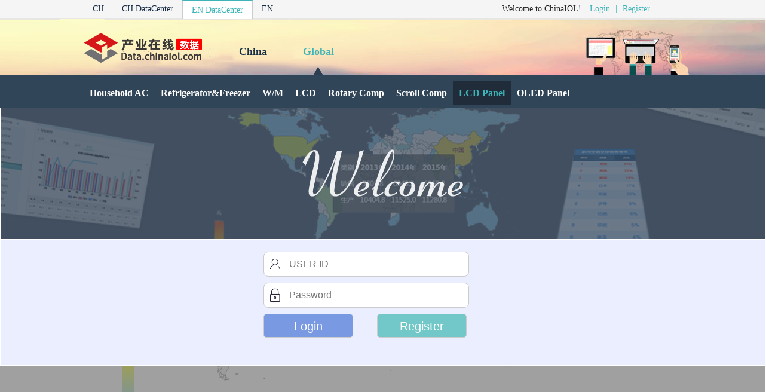

--- FILE ---
content_type: text/html; charset=utf-8
request_url: http://data.chinaiol.com/EGData?cid=137
body_size: 5805
content:
 
<!DOCTYPE html>
<html>
<head>
    <meta charset="utf-8" />
    <meta name="viewport" content="width=device-width" />
    <title>EN DataCenter</title>
    <LINK href="http://www.chinaiol.com/favicon.ico" type="image/x-icon" rel="shortcut icon">
    <link href="/Content/site.css" rel="stylesheet"/>

    <link href="/public/css/css.css" rel="stylesheet"/>

    <link href="/public/css/engcss.css" rel="stylesheet"/>

    <script src="/public/js/jquery-3.4.1.min.js"></script>

      <script src="/public/js/cms.v101.js?v1"></script>

    <script src="/public/js/cmsjquery.v101.js"></script>

</head>
<body>
     <script src="/public/js/echarts.min.js"></script>
    <script src="/public/js/world.js"></script>
     <script src="/public/js/EGDataShow.js?t=20260131093115"></script>
    <script src="/public/js/elogin.js?v1"></script>    
    <script type="text/javascript">
        //定义查询数据对象：
        var sumConfig = {
            CatID: 2,//行业CatID
            SID: 1,//汇总sid   
            isauth: "0",
            userid: "",
            SumType: "Y"
        };
        $(function () {
            //ToTop();//返回顶部
            sumConfig.CatID = getUrlParam('cid');
            sumConfig.isauth = isauth;
            sumConfig.userid = userid;
            //加载数据
            loadGDataShow(sumConfig);
            // loadLoginout(sumConfig);
        })
    </script>
   
    <!--top start-->
    <div class="top-box">
    <div class="top">
        <ul class="top-l">
            <li><a href="http://www.chinaiol.com/">CH</a></li>
            <li><a href="http://data.chinaiol.com/cdata/index">CH DataCenter</a></li>
            <li class="active"><a href="http://data.chinaiol.com/ecdata/index">EN DataCenter</a></li>
            <li><a href="http://eng.chinaiol.com/">EN</a></li>
        </ul>
        <div class="top-r" id="ch">
        </div>
    </div>
</div>

    <!--top end-->
    <!--header start-->
    <header>
        <div class="header">
            <div class="header-top">
                <div class="logo">
                    <a href="http://www.chinaiol.com/" target="_blank"><img src="../public/images/logo.png" /></a>
                </div>
                <ul class="logo-nav">
                    <li><a href="/ECData/Index">China</a> </li>
                    <li class="active"><a href="/EGdata/Index">Global</a></li>
                </ul>
            </div>
        </div>
        <div class="header-nav">
            <ul class="header-navli">

                            <li cid="2" title="Household AC"><a href="/EGData?cid=2">Household AC</a></li>
                            <li cid="139" title="Refrigerator&amp;Freezer"><a href="/EGData?cid=139">Refrigerator&amp;Freezer</a></li>
                            <li cid="35" title="Washing Machine"><a href="/EGData?cid=35">W/M</a></li>
                            <li cid="109" title="LCD"><a href="/EGData?cid=109">LCD</a></li>
                            <li cid="62" title="Rotary Compressor"><a href="/EGData?cid=62">Rotary Comp</a></li>
                            <li cid="61" title="Scroll Compressor"><a href="/EGData?cid=61">Scroll Comp</a></li>
                            <li class="active" cid="137" title="LCD Panel"><a href="/EGData?cid=137">LCD Panel</a></li>
                            <li cid="148" title="OLED Panel"><a href="/EGData?cid=148">OLED Panel</a></li>
            </ul>
        </div>
    </header>
    <!--header end-->
    <!--查询数据展示 开始-->
    <div class="main-box">
        <div class="main">
            <p id="myChartData" style="width: 750px; height: 500px;"></p>
            <div class="tabGData" id="showTable">
                
               
            </div>
        </div>
    </div>
    <!--查询数据展示 结束-->
    <!--底部-->
    <footer>
    <div class="footer">
        <div class="footer-box">
        <div class="footer_title">
           <p class="center">Copyright 2013-2016,ALL Rights Reserved, Beijing Zhixindao Sci-Tech Corp.,Ltd.   (ChinaIOL)<br />
      Add：Rm. 618 No.A3 Xinyijiayuan,Chongwenmenwai Street, Dongcheng District, Beijing China(Zip Code:100062)<br />
      Phone：+86-10-67081789-866    Fax：+86-10-67081718<br />
      E-mail：wxj@chinaiol.com<br/>
<script src="http://s17.cnzz.com/stat.php?id=2529513&web_id=2529513&show=pic" language="JavaScript"></script></p>
        </div>
            <!--微信-->
            <div class="footer-list-enbox">

            <div class="footer-list">
                <img src="../public/images/wx.jpg">
            </div>
                <div class="footer-list">
                <img src="../public/images/sing.jpg">
            </div>
            </div>
            <!--微信-->
            </div>
    </div>
</footer>

<div id="bgDiv" style="display: none; margin-top:200px;"></div>
<div style="position: absolute;width:1280px; left:0px; top: 180px; z-index: 10; display: none;" id="ShowWelcome">
<div class="welcome"></div>
 </div>
<div style="position: absolute;width:100%;left: 0; top: 400px; z-index: 10; display: none;" id="ShowMsgBoxDiv">
    <!---->
    
    <div id='login-showbox'>
			<div id='loginshow'>
			<p><input type='text' name='userid' id='userid' placeholder='USER ID'></p>
			<p><input type='password' name='userpwd' id='userpwd' placeholder='Password'></p>
			<p><input type='submit' id='btnLogin' value='Login' onclick='UserLogin();'>
			<a href='http://www.chinaiol.com/html/hyregister.html'><input type='button' id='region' value='Register'></a>
			</p>
			</div>
    </div>
    
    <!---->
</div>
<script src="/public/js/publicjs.js"></script>
   
</body>
</html>


--- FILE ---
content_type: text/css
request_url: http://data.chinaiol.com/public/css/css.css
body_size: 17957
content:
body,ol,ul,h1,h2,h3,h4,h5,h6,p,th,td,dl,dd,form,fieldset,legend,input,textarea,select{margin:0;padding:0}
body{font:12px "宋体","Arial Narrow",HELVETICA;background:#fff;-webkit-text-size-adjust:100%;font-family:'Microsoft YaHei'}
a{color:#172c45;text-decoration:none}
a:hover{color:#cd0200;text-decoration:none}
em{font-style:normal}
li{list-style:none}
ul,li {padding:0;margin:0;}
img{border:0;vertical-align:middle}
table{border-collapse:collapse;border-spacing:0}
p{word-wrap:break-word}
.ind{text-indent:2em}
.ind10{text-indent:10px;}
.noborder{border:0;}
.Q-red a,a.Q-red{color:#bd0a01!important}
.Q-black a,a.Q-black{color:#000!important}
.Q-bold{font-weight:bold!important}
.fl{float: left;padding-left:5px;}
.fr{float: left;padding-left:10px;}
.wfl{width:90px;}
.wfr{width:260px;}
.center {text-align:center;line-height:25px;}
/*================顶部=============================*/
.top-box{width:100%;height:30px; line-height:30px; background:#f5f5f5; border-bottom:1px solid #e6e6e6;}
.top{width:1000px; margin:0 auto;font-family:'Microsoft YaHei';font-size:14px; }
.top-l{float:left;width:400px;}
.top-l li{display:inline-block; padding:0 15px;float:left;}
.top-l li.active{background:#ffffff;border:1px solid #ccc;color:#3eb4b8; border-top:2px solid #3eb4b8; border-bottom:none;}
.top-l li.active a{color:#3eb4b8;}
.top-l li a:hover {color:#3eb4b8;}
.top-r{float:right;width:300px;}
.top-r i{color:#3eb4b8;font-style:normal;padding:0 5px;}
.top-r i a{padding:0 5px;color:#3eb4b8;}
/*==================菜单===========================*/
.header{width:100%;background:url(../images/data_bg.jpg) no-repeat;height:94px;float:left;font-family:'Microsoft YaHei'}
.header-top{width:1000px;height:94px;line-height:94px;margin:0 auto;}
.header-top .logo{width:200px;padding-right:30px;float:left;}

.header-top .logo-nav{width:750px;float:left;height:80px;line-height:80px;font-family:'Microsoft YaHei';padding-top:14px;}
.header-top .logo-nav li,.header-nav li{display: inline-block;float:left;}
.header-top .logo-nav li a{margin: 0 30px;font-size: 18px; font-weight: bold;}
.header-top .logo-nav li.active {background:url(../images/navat.png) bottom center no-repeat;}
.header-top .logo-nav li.active a{color: #3eb4b8; }

.header-nav{width:100%;height:60px;line-height:60px;margin-bottom:15px;float:left;}
.header-navli {width: 1000px; height:40px; line-height:40px;margin: 0 auto;padding:10px 0;}
.header-nav .header-navli ul{padding-left:0px; }
.header-nav .header-navli li{display:inline-block;font-size: 16px;}
.header-nav .header-navli li a{display:block;color:#ffffff;font-weight:bold;padding:0 10px;}

/*.header-nav .header-navli li{display:inline-block;font-size: 16px;color:#ffffff;font-weight:bold;}
.header-nav .header-navli li a{display:block;padding:0 10px;}*/
.header-nav .header-navli li a:hover{background: #202c3a;color:#3eb4b8;}
.header-nav{background: #304558;}
.header-nav li.active a{background: #202c3a;color:#3eb4b8;}
.header-nav li.line { border-right:2px solid #202c3a;}
/*=======主题内容=========*/
.main-box{width:100%;margin-bottom:15px;float:left;font-family:'Microsoft YaHei'}
.main{width:1000px;margin: 0 auto;}
.main-l{width: 180px;float: left;background:#ececec; /*#e9f8ff;*/}
.main-l h2{color: #ffffff;font-size: 16px;padding-left: 30px;padding-top: 15px; padding-bottom: 10px;background:url(../images/h2bg.png) no-repeat;}
/*.main-l h2{color: #ffffff;font-size: 20px;padding-left: 30px;padding-top: 15px; padding-bottom: 10px;background:#3eb4b8 url(../images/dianh.png) 10px center no-repeat;}*/
.main-l>ul>li{ position: relative;height: 40px; line-height: 40px;font-size: 14px;width: 100%;font-family:'Microsoft YaHei';white-space:nowrap;}
.main-l > ul > li i{position:absolute;right:5px;top:15px;background:url(../images/new.jpg) no-repeat;width:23px;height:12px;}
.main-l>ul>li>a{display: block;padding-left: 30px; position: relative}
/*.main-l>ul>li.active{ background: #ffffff url(../images/iconh.png) 120px center no-repeat;color:#3eb4b8;border-left:3px solid #3eb4b8}*/
.main-l>ul>li.active{ background: #ffffff;color:#3eb4b8;border-left:3px solid #3eb4b8}
.main-l>ul>li>ul{display: none;z-index:1;}
.dropdown li{display: block;width: 100%;height: 40px; line-height: 40px;}
/*.main-l>ul>li:hover{background: #ffffff url(../images/iconh.png) 120px center no-repeat;color:#3eb4b8;border-left:3px solid #3eb4b8;}*/
.main-l>ul>li:hover{background: #ffffff;color:#3eb4b8;border-left:3px solid #3eb4b8;}
.main-l>ul li:hover .dropdown{display: block;}
/*.main-l>ul li> ul{position: absolute;top: 0px;left: 150px;width:300px; background: #f2fcfe;}*/
.main-l>ul li> ul{position: absolute;top: 40px;left: 0px;width:400px; background: #f2fcfe;}
.dropdown > li > span {font-size:14px;}
.dropdown>li>span a{padding: 0 5px;float: left; font-size:12px;}

.main-r{width: 760px;float: right;border:1px solid #cfe3e1;border-bottom:0;}
.main-r1{width: 760px;float: right;border:1px solid #cfe3e1;border-top:0;}
.sumType {width: 100%;background:#ececec;/*#cbe7f5*/height: 40px; line-height: 40px;}
.sumType li{display:inline-block; font-size: 16px;width:100px;float:left}
.sumType li.active{ background:#FFFFFF; /*#dff1fb;*/height: 40px; border-bottom: 0;}
.sumType li a{display:block;padding: 0px 30px;}
.sumType li a:hover{ background: #FFFFFF;color:#3eb4b8;border-bottom: 0;}

.sumItem-box{background:#f9fafc;width:100%;border-bottom:1px solid #efeef3;height:40px; line-height:40px;}
.sumItem{/*width: 400px;*/  border-bottom: 1px solid #ebebeb;height: 40px; line-height: 40px;float:right;}
/*.sumItem{margin: 5px 0;}*/
.sumItem li{display: inline-block;font-size: 14px;/*width:80px;*/float:left}
.sumItem li.active{height: 40px;border-bottom: 2px solid #3eb4b8;}
.sumItem li a {display:block;padding: 0px 20px;}
.sumType li.active a,.sumItem li.active a{color:#3eb4b8;}
.sumItem li a:hover{border-bottom: 2px solid #3eb4b8;color:#3eb4b8;}

/*.sumItem{width: 100%;  border-bottom: 1px solid #ebebeb;height: 30px; line-height: 30px;}
.sumItem{margin: 15px 0;}
.sumItem li{display: inline-block;font-size: 16px;width:80px;float:left}
.sumItem li.active{height: 30px;border-bottom: 2px solid #3eb4b8;}
.sumItem li a {display:block;padding: 0px 20px;}
.sumType li.active a,.sumItem li.active a{color:#3eb4b8;font-weight: bold;}
.sumItem li a:hover{border-bottom: 2px solid #3eb4b8;color:#3eb4b8;}*/
.main-r h2 {width:200px;float:left;font-size:16px;}
.main-r h2 {background:url(../images/dian.png) 10px center no-repeat; padding-left:30px; font-family:'Microsoft YaHei'}
.main-r1 h2 {background:#f9fafc url(../images/dian.png) 10px center no-repeat; border-bottom:1px solid #efeef3;height:40px; line-height:40px;padding-left:30px; font-family:'Microsoft YaHei'}
.main-r1 h2 span{float:right;padding-right:10px;font-size:14px;}
/*.main-r1 .pic h2 {width:300px;float:left;}*/
.company-tit {background:#f9fafc url(../images/dian.png) 10px center no-repeat; border-bottom:1px solid #efeef3;height:40px; line-height:40px;padding-left:10px; font-family:'Microsoft YaHei';margin-bottom:30px;}
.company-tit h2 {width:300px;float:left;font-size:16px;}
.company{width:300px;height:40px;line-height:40px;float:right;font-family:'Microsoft YaHei'}
.company li{display:inline-block;text-align:center; padding:0 20px;font-size:14px;/*width:100px;*/float:left}
.company li a {display:block;}
.company li.active a {color:#3eb4b8;}
.company li.active{height: 40px;border-bottom: 2px solid #3eb4b8;}
/*==========图 表格=========*/
.pic{width:100%;margin: 10px auto;float:left; }
.waterlogo {background:url(../images/waterlogo.png) no-repeat;position:absolute;width:700px;height:50px;top:600px;left:560px;}
.pic p{height:400px;margin:20px 0;}
.tab{width:758px;border: 1px solid #d4d4d4;/*border-collapse:collapse;border-spacing:0;*/}
.tab tr,.tab th,.tab td{ border: 1px solid #ccc;text-align: center;line-height: 30px;}
.tab tr th{background: #e4e4e4;}
#showTbody tr:nth-child(even){ background: #f4f4f4;}
#showTbody tr:hover{background: #3eb4b8;color: #ffffff}
.s1{background: #3eb4b8;color: #ffffff;}
/*#showTool tr,th,td{padding:6px;text-align:center;}*/
#showTool tr,#showTool tr th,#showTool tr td {padding:6px;text-align:center;}
.mt{margin-top:150px;width:100%;}

.tabGData{ position:absolute;right:20px;top:240px;}
.tabGData p{ font-size:11px;padding-top:5px;}
.tabGData .gtab {width:280px;border-collapse:collapse;border-spacing:0;border:0}
.tabGData .gtab td {text-align: center;line-height: 30px;}
.tabGData h2 {background:#2583d7;height:30px; line-height:30px; color:#FFFFFF; font-family:'Microsoft YaHei';text-align:center;}
.tabGData .gtab .Gthead{ background:#144c7e;height:25px;line-height:25px;color:#FFFFFF;}
/*.tabGData .gtab tr,.tabGData .gtab td{background:#c9e3fb;height:26px;line-height:26px;color:#338bdb;font-weight:bold;}*/
.tabGData .gtab tr{background:#c9e3fb;height:20px;line-height:20px;color:#338bdb;font-weight:bold;cursor:pointer}
.tabGData .gtab tr,th,td{padding:5px 3px;}
#showgTbody tr:nth-child(even){ background: #e1effc;}
.tabGData .gtab tr.red {color:#ff4400;}
.tabGData .gtab tr.red td{color:#ff4400;}
.tabGData .gtab tr th.country{background: #1a568f;}
#showgTbody tr:hover {background: #3eb4b8;color: #ffffff}
/*========底部============*/
.footer{width:100%;background:#2c3e50;float:left;margin-top:20px;}
.footer-main{width:1000px;margin:0 auto;padding:50px 0;}
/*.footer-list{width:200px; float:left;margin:0 10px;}
.footer-list h3{color:#22ab97;font-size:18px;padding-bottom:10px; font-family:'Microsoft YaHei';font-weight:bold;}
.footer .wx{text-align:center;width:85px;margin-right:100px;}
.footer .wx p{font-size:12px;background:#1dd2af;}
.footer .notice{margin-right:60px;}
.footer .count{margin-bottom:5px;float:left;}
.footer .pic{width:30px;height:30px;border:1px solid #f4f4f4;float:left;}
.footer .count p{width:150px;font-size:12px;line-height:20px;float:right;color:#ffffff;margin-top:5px;margin-left:5px;}
.footer .count p a {color:#ffffff;}
.footer .tip{width:150px;margin-right:60px;}
.footer .tip li{display:inline-block; border:1px solid #f4f4f4; padding:5px;margin-bottom:5px;}
.footer .tip li a{color:#ffffff;}
.footer .tip li a:hover{color:#22ab97;}
.footer .about{width:320px;}
.footer .about p{font-size:12px;color:#ffffff;padding:5px 0;}
.footer .about p span{color:#22ab97;}*/
.footer-box{width:900px; margin:0 auto; margin-top:10px;color:#ffffff;}
.footer-bootom{width:660px; margin-top:10px;margin-bottom:50px;color:#ffffff;float:left;background:url(../images/icon.png) 600px 30px no-repeat;}
.footer-bootom ul{width:660px; margin:0 auto;margin-top:30px;margin-bottom:10px;text-align:left;}
.footer-bootom li{display:inline-block;font-size:12px; border-right:1px solid #f4f4f4;}
/*.footer-bootom li{float:left;font-size:14px; border-right:1px solid #f4f4f4;}*/
.footer-bootom li:last-child {border-right:none;}
.footer-bootom li:first-child {padding-left:0;}
.footer-bootom li a{display:block;color:#ffffff;padding:0 15px;}
.footer-bootom li a:hover{color:#22ab97;}
.footer-bootom p {width:650px; margin:0 auto;margin-top:10px;text-align:left;padding-left:15px;}
.footer-list-box {width:230px;float:right;padding-top:40px;text-align:right;}
.footer-list-enbox {width:230px;float:right;padding-top:10px;text-align:right;}
.footer-list {width:85px;float:left;margin:0 10px;}
.footer-list h4 {text-align:center;color:#22ab97;padding-bottom:5px;}

/*============================================*/
#login-box {width:100%;height:170px; background:url(../images/bg.png) no-repeat;float:left;}
#login-box h3 {text-align:center;font-size:14px;padding-top:5px;color:#ffffff;}

#login{width: 340px;background: #FFF;height:110px;padding:10px 20px;position: relative;margin:0 auto;top:10px;}
#login h1{text-align:center;position:absolute;left:120px;top:-40px;font-size:21px;}
#login form p{text-align: center;}
#login span.lab1{width:65px;float:left;margin-top: 8px;font-size:14px;font-family:'Microsoft YaHei';}
#login span.lab2{width:65px;float:left;margin-top: 2px;font-size:14px;font-family:'Microsoft YaHei';}
#userid{background:url(../images/cuser.png) 5px center  no-repeat;width: 240px;height: 25px;line-height: 25px;border:solid #ccc 1px;border-radius: 3px;
padding-left: 32px;margin-top: 5px;margin-bottom: 10px;float:left}
#userpwd{background: url(../images/cpwd.png) 5px center  no-repeat;width: 240px;height: 25px;line-height: 25px;border:solid #ccc 1px;border-radius: 3px;
padding-left: 32px;margin-bottom: 10px;float:left}
/*#btnLogin{width: 232px;height: 30px;background: rgba(0,0,0,.1);border:solid #ccc 1px;border-radius: 3px;margin-bottom: 20px;}*/
#btnLogin{float:left;width: 100px;height: 30px;line-height: 30px;background: #7999e2;border:solid #ccc 1px;border-radius: 5px;margin-bottom: 10px;color:#ffffff}
#region{float:right; margin-left:30px;width: 100px;height: 30px;line-height: 30px;background: #72c8c9;border:solid #ccc 1px;border-radius: 5px;margin-bottom:10px;color:#ffffff}
#btnLogin:hover,#region:hover{cursor: pointer;}
/*=====================================*/
#login-showbox {width:100%;background:#ebeeff;}
#loginshow{width: 400px;height:200px;padding:5px 15px;position: relative;margin:0 auto;top:10px;font-family:'Microsoft YaHei';}
.welcome{width:100%;height:220px;text-align:center;font-size:21px; background:url(../images/divbg.png) no-repeat}
#loginshow form p{text-align: center;}
#loginshow #userid{background:#ffffff url(../images/user.png) 10px center  no-repeat;width: 300px;height: 40px;line-height: 40px;border:solid #ccc 1px;border-radius: 8px;
padding-left: 42px;margin-top: 5px;margin-bottom: 10px;font-size:16px;}
#loginshow #userpwd{background:#ffffff url(../images/pwd.png) 10px center  no-repeat;width: 300px;height: 40px;line-height: 40px;border:solid #ccc 1px;border-radius: 8px;
padding-left: 42px;margin-bottom: 10px;font-size:16px;}
/*#btnLogin{width: 232px;height: 30px;background: rgba(0,0,0,.1);border:solid #ccc 1px;border-radius: 3px;margin-bottom: 20px;}*/
#loginshow #btnLogin{font-size:20px;float:left;width: 150px;height: 40px;line-height: 40px;background: #7999e2;border:solid #ccc 1px;border-radius: 5px;margin-bottom: 5px;color:#ffffff}
#loginshow #region{font-size:20px;float:left; margin-left:40px;width: 150px;height: 40px;line-height: 40px;background: #72c8c9;border:solid #ccc 1px;border-radius: 5px;margin-bottom:5px;color:#ffffff}
#loginshow #btnLogin:hover,#loginshow #region:hover{cursor: pointer;}
/*=============登录弹出框=====================*/
#ShowMsgBoxDiv { margin: 0 auto;padding: 0px; text-align: left; width:600px;height:auto; background: #EAEEFF; font-size: 9pt; border: 1px solid #fff; overflow: hidden; }
#ShowMsgBoxDiv .title {text-align: left;padding-left: 10px;font-size: 11pt;border-bottom: 0px solid #829AFF;background: #f9f9f9;width:auto;height: 25px;line-height: 25px;cursor: move;}
#ShowMsgBoxDiv .t1 { float: left;font-weight: bold;color: #AA7B7B;text-decoration: none;}
#ShowMsgBoxDiv .t2 {float: right;text-align: center;line-height: 18px;height: 18px;width: 18px;margin-top: 3px;margin-right: 2px;overflow: hidden;border: 1px solid #FF5889; cursor: pointer;}
#bgDiv {width: 100%; height: 100%;z-index:0; position: absolute;top: 0px;left: 0px;right: 0px;background-color: #777;filter: progid: DXImageTransform.Microsoft.Alpha(style=3,opacity=25,finishOpacity=75) filter: alpha(opacity=70); opacity: 0.7;}
.hk {font-size:14px;padding-right:30px;text-align:right;float:right}

/*=============================================*/
#browser_ie {background-color:#f6f6b4;/*#f5f5f5;*/ display: none; height: 85px; color: #000; font-size: 15px}
#browser_ie .brower_info {margin: 0px auto; width: 1000px; padding-top: 17px}
#browser_ie .brower_info .notice_info {position: relative; margin-top: 5px; float: left}
#browser_ie .brower_info .notice_info P {text-align: center;font-size:12px; line-height: 25px; width: 560px; display: inline-block}
#browser_ie .brower_info .notice_info P span {font-size:16px; color:#338bdb;}

#browser_ie .browser_list {position: relative; float: left}
#browser_ie .browser_list IMG {width: 40px; height: 40px}
#browser_ie .browser_list SPAN {text-align: center; width: 80px; display: inline-block}
#ieHide { position:absolute;background:url(../images/close.jpg) no-repeat;width:56px;height:24px;top:20px;cursor:pointer;margin-left:20px;}
/*在线客服*/
.keifu{ position:fixed; bottom:10%; right:0; width:131px;  _position:absolute; _top:expression(eval(document.documentElement.scrollTop+document.documentElement.clientHeight-this.offsetHeight-(parseInt(this.currentStyle.bottom,10)||0)-(parseInt(this.currentStyle.marginTop,10)||0)-(parseInt(this.currentStyle.marginBottom,10)||0)));
    z-index:990;}
.keifu_tab{ width:160px;}
.icon_keifu{ width:26px; height:100px; float:left; background:url(../images/keifu.png) 0 0; position:relative; display:none; cursor:pointer;}
.keifu_box{ float:left; width:131px;}
.keifu_tab img{ display:block;}
.keifu_head{ width:131px; height:41px; background:url(../images/keifu.png); background-position: 0 -103px; font-size:0; line-height:0; position:relative;}
.keifu_close:link,.keifu_close:visited{ display:block; width:11px; height:11px; background:url(../images/keifu.png) -42px 0; position:absolute; top:5px; right:5px;}
.keifu_close:hover{ background-position:-60px 0;}
.keifu_con{ border-left:7px solid #3fb5b7; border-right:7px solid #3fb5b7; padding-top:15px; background:#fbfbfb;}
.keifu_con li{height:20px; text-align: center;padding-top: 5px;}
.keifu_con li.line60{height:60px;padding-left:12px;}
.timed{color: #999;font-size: 8px;}
.keifu_con .bt{ font-size:16px; height:30px; line-height:30px; text-align:left; padding:0 0 0 20px; color:#012646;}
.keifu_bot{ width:131px; height:119px; background:url(../images/keifu.png); background-position:0 -149px; }

--- FILE ---
content_type: text/css
request_url: http://data.chinaiol.com/public/css/engcss.css
body_size: 1244
content:

    /*=======主题内容=========*/
.main-l{width: 210px;float: left;background:#ececec; /*#e9f8ff;*/}
.main-l h2{color: #ffffff;font-size: 16px;padding-left: 30px;padding-top: 15px; padding-bottom: 10px;background:url(../images/h20bg.png) no-repeat;}
.main-l>ul>li{ position: relative;height: 40px; line-height: 40px;font-size: 14px;width: 100%;font-family:'Microsoft YaHei';white-space:nowrap;}
.main-l > ul > li i{position:absolute;right:5px;top:15px;background:url(../images/new.jpg) no-repeat;width:23px;height:12px;}
.main-l>ul>li>a{display: block;padding-left: 20px; position: relative}
.main-l>ul>li.active{ background: #ffffff;color:#3eb4b8;border-left:3px solid #3eb4b8}
.main-l>ul>li>ul{display: none;z-index:1;}
.dropdown li{display: block;width: 100%;height: 40px; line-height: 40px;}
.main-l>ul>li:hover{background: #ffffff;color:#3eb4b8;border-left:3px solid #3eb4b8;}
.main-l>ul li:hover .dropdown{display: block;}
.main-l>ul li> ul{position: absolute;top: 40px;left: 0px;width:400px; background: #f2fcfe;}
.dropdown > li > span {font-size:14px;}
.dropdown>li>span a{padding: 0 5px;float: left; font-size:12px;}

/**====================*/
.footer_title {width:650px;float:left;}
.footer {margin-top:40px;}

--- FILE ---
content_type: application/javascript
request_url: http://data.chinaiol.com/public/js/cms.v101.js?v1
body_size: 4845
content:
var cms = cms || {};
(function () {

    /* Application paths *****************************************/

    // Current application root path (including virtual directory if exists).
    cms.appPath = cms.appPath || '/';

    /* AUTHORIZATION **********************************************/
    // Implements Authorization API that simplifies usage of authorization scripts generated by Abp.

    cms.auth = cms.auth || {};

    cms.auth.tokenCookieName = 'Cms.AuthToken';
    cms.auth.tokenHeaderName = 'Authorization';
    cms.auth.usertokenCookieName = 'Cms.userAuthToken';
    cms.auth.userPermission = 'Cms.Permission';

    cms.auth.setPermission = function (permission, expireDate) {
        cms.utils.setCookieValue(cms.auth.userPermission, permission, expireDate, cms.appPath);
    }
    cms.auth.getPermission = function () {
        return cms.utils.getCookieValue(cms.auth.userPermission);
    }

    cms.auth.setToken = function (authToken, expireDate) {
        cms.utils.setCookieValue(cms.auth.tokenCookieName, authToken, expireDate, cms.appPath);
		 
    };
    cms.auth.setUserToken = function (authToken, expireDate) {
        cms.utils.setCookieValue(cms.auth.usertokenCookieName, authToken, expireDate, cms.appPath);
         
    };
    cms.auth.getToken = function () {
        return cms.utils.getCookieValue(cms.auth.tokenCookieName);
    }
     cms.auth.getUserToken = function () {
        return cms.utils.getCookieValue(cms.auth.usertokenCookieName);
     }
     
    cms.auth.clearToken = function () {
		var expireDate = new Date(Date.now());
		cms.auth.setToken("", expireDate);
		cms.auth.setUserToken("", expireDate);
		cms.auth.setPermission("", expireDate);
    }
    

    /* UTILS ***************************************************/

    cms.utils = cms.utils || {};

    /**
         * Sets a cookie value for given key.
         * This is a simple implementation created to be used by ABP.
         * Please use a complete cookie library if you need.
         * @param {string} key
         * @param {string} value
         * @param {Date} expireDate (optional). If not specified the cookie will expire at the end of session.
         * @param {string} path (optional)
         */
    cms.utils.setCookieValue = function (key, value, expireDate, path) {
        var cookieValue = encodeURIComponent(key) + '=';

        if (value) {
            cookieValue = cookieValue + encodeURIComponent(value);
        }

        if (expireDate) {
            cookieValue = cookieValue + "; expires=" + expireDate.toUTCString();
        }

        if (path) {
            cookieValue = cookieValue + "; path=" + path;
        }
    
        document.cookie = cookieValue;
    };

    /**
     * Gets a cookie with given key.
     * This is a simple implementation created to be used by ABP.
     * Please use a complete cookie library if you need.
     * @param {string} key
     * @returns {string} Cookie value or null
     */
    cms.utils.getCookieValue = function (key) {
        var equalities = document.cookie.split('; ');
        for (var i = 0; i < equalities.length; i++) {
            if (!equalities[i]) {
                continue;
            }

            var splitted = equalities[i].split('=');
            if (splitted.length != 2) {
                continue;
            }

            if (decodeURIComponent(splitted[0]) === key) {
                return decodeURIComponent(splitted[1] || '');
            }
        }

        return null;
    };

    /**
     * Deletes cookie for given key.
     * This is a simple implementation created to be used by ABP.
     * Please use a complete cookie library if you need.
     * @param {string} key
     * @param {string} path (optional)
     */
    cms.utils.deleteCookie = function (key, path) {
        var cookieValue = encodeURIComponent(key) + '=';

        cookieValue = cookieValue + "; expires=" + (new Date(new Date().getTime() - 86400000)).toUTCString();

        if (path) {
            cookieValue = cookieValue + "; path=" + path;
        }

        document.cookie = cookieValue;
    }

    /* SECURITY ***************************************/
    cms.security = cms.security || {};
    cms.security.antiForgery = cms.security.antiForgery || {};

    cms.security.antiForgery.tokenCookieName = 'XSRF-TOKEN';
    cms.security.antiForgery.tokenHeaderName = 'X-XSRF-TOKEN';

    cms.security.antiForgery.getToken = function () {
        return cms.utils.getCookieValue(cms.security.antiForgery.tokenCookieName);
    };
    
    cms.security.antiForgery.shouldSendToken = function (settings) {
        if (settings.crossDomain === undefined || settings.crossDomain === null) {
            return cms.utils.getDomain(location.href) === cms.utils.getDomain(settings.url);
        }

        return !settings.crossDomain;
    };



})();


--- FILE ---
content_type: application/javascript
request_url: http://data.chinaiol.com/public/js/world.js
body_size: 603039
content:
(function (root, factory) {
    if (typeof define === 'function' && define.amd) {
        // AMD. Register as an anonymous module.
        define(['exports', 'echarts'], factory);
    } else if (typeof exports === 'object' && typeof exports.nodeName !== 'string') {
        // CommonJS
        factory(exports, require('echarts'));
    } else {
        // Browser globals
        factory({}, root.echarts);
    }
}(this, function (exports, echarts) {
    var log = function (msg) {
        if (typeof console !== 'undefined') {
            console && console.error && console.error(msg);
        }
    }
    if (!echarts) {
        log('ECharts is not Loaded');
        return;
    }
    if (!echarts.registerMap) {
        log('ECharts Map is not loaded')
        return;
    }
    echarts.registerMap('world', {"type":"FeatureCollection","features":[{"geometry":{"type":"Polygon","coordinates":[[[74.54140625000002,37.02216796875],[74.00185546875002,36.823095703125],[73.769140625,36.888476562499996],[72.62285156250002,36.82958984375],[71.62050781250002,36.436474609375],[71.18505859375,36.04208984375],[71.42753906250002,35.833740234375],[71.62050781250002,35.183007812499994],[70.96562500000002,34.53037109375],[71.05156250000002,34.049707031249994],[69.86806640625002,33.89765625],[70.2841796875,33.369042968749994],[69.92011718750001,33.1125],[69.5015625,33.020068359374996],[69.24140625000001,32.433544921875],[69.279296875,31.936816406249996],[68.86894531250002,31.634228515624997],[68.21396484375,31.807373046875],[67.57822265625,31.506494140624994],[67.28730468750001,31.217822265624996],[66.92431640625,31.305615234374997],[66.39716796875001,30.91220703125],[66.17705078125002,29.835595703124994],[65.09550781250002,29.559472656249994],[64.52109375,29.564501953124996],[64.09873046875,29.391943359375],[63.56757812500001,29.497998046874997],[62.4765625,29.408349609374994],[62.37343750000002,29.425390625],[61.22441406250002,29.749414062499994],[60.843359375000006,29.858691406249996],[61.104101562500006,30.12841796875],[61.55947265625002,30.599365234375],[61.7841796875,30.831933593749994],[61.81083984375002,30.913281249999997],[61.81425781250002,31.072558593749996],[61.75507812500001,31.285302734374994],[61.66015625,31.382421875],[61.34648437500002,31.421630859375],[61.11074218750002,31.451123046874997],[60.854101562500006,31.483251953125],[60.82929687500001,32.249414062499994],[60.71044921875,32.599999999999994],[60.57656250000002,32.994873046875],[60.560546875,33.137841796874994],[60.9169921875,33.505224609375],[60.485937500000006,33.7119140625],[60.48574218750002,34.094775390624996],[60.72626953125001,34.51826171875],[60.802343750000006,34.554638671875],[60.91474609375001,34.633984375],[60.951171875,34.653857421874996],[61.080078125,34.855615234374994],[61.18925781250002,35.31201171875],[61.3447265625,35.6294921875],[61.54277343750002,35.457861328125],[62.61054687500001,35.233154296875],[62.688085937500006,35.255322265625],[62.72265625,35.271337890625],[62.858007812500006,35.349658203124996],[62.98027343750002,35.4091796875],[63.056640625,35.44580078125],[63.08417968750001,35.56806640625],[63.16972656250002,35.678124999999994],[63.15078125000002,35.728271484375],[63.129980468750006,35.766748046874994],[63.10859375000001,35.818701171875],[63.129980468750006,35.84619140625],[63.17890625000001,35.858447265624996],[63.30166015625002,35.8583984375],[63.86250000000001,36.012353515624994],[64.18437500000002,36.14892578125],[64.51103515625002,36.340673828125],[64.6025390625,36.554541015625],[64.75312500000001,36.964794921875],[64.78242187500001,37.05927734375],[64.81630859375002,37.132080078125],[64.95156250000002,37.1935546875],[65.08964843750002,37.237939453124994],[65.30361328125002,37.24677734375],[65.55498046875002,37.251171875],[65.76503906250002,37.569140624999996],[66.1083984375,37.41474609375],[66.35029296875001,37.3681640625],[66.47187500000001,37.3447265625],[66.52226562500002,37.348486328125],[66.827734375,37.3712890625],[67.06884765625,37.334814453125],[67.19550781250001,37.235205078125],[67.31972656250002,37.2095703125],[67.44169921875002,37.2580078125],[67.51728515625001,37.266650390624996],[67.546484375,37.235644531249996],[67.607421875,37.222509765625],[67.70000000000002,37.22724609375],[67.7529296875,37.1998046875],[67.75898437500001,37.172216796875],[67.76601562500002,37.14013671875],[67.83447265625,37.064208984375],[67.9580078125,36.972021484375],[68.06777343750002,36.9498046875],[68.21210937500001,37.021533203124996],[68.38691406250001,37.137499999999996],[68.66914062500001,37.2583984375],[68.96044921875,37.325048828125],[69.18017578125,37.15830078125],[69.26484375000001,37.1083984375],[69.30390625000001,37.116943359375],[69.35380859375002,37.150048828124994],[69.41445312500002,37.207763671875],[69.4296875,37.290869140625],[69.39921875000002,37.399316406249994],[69.42011718750001,37.486718749999994],[69.49208984375002,37.553076171875],[69.62578125000002,37.594042968749996],[69.8208984375,37.6095703125],[69.9849609375,37.566162109375],[70.25146484375,37.66416015625],[70.41777343750002,38.075439453125],[70.87890625,38.456396484375],[71.255859375,38.306982421875],[71.33271484375001,38.170263671875],[71.2828125,38.00791015625],[71.27851562500001,37.918408203125],[71.319921875,37.90185546875],[71.3896484375,37.906298828124996],[71.48779296875,37.931884765625],[71.55195312500001,37.933154296874996],[71.58222656250001,37.910107421875],[71.58037109375002,37.8642578125],[71.50507812500001,37.602929687499994],[71.43291015625002,37.1275390625],[71.530859375,36.845117187499994],[71.665625,36.696923828124994],[72.65742187500001,37.029052734375],[72.8955078125,37.267529296875],[73.21113281250001,37.408496093749996],[73.38291015625,37.462255859375],[73.48134765625002,37.4716796875],[73.60468750000001,37.446044921875],[73.63261718750002,37.43720703125],[73.65712890625002,37.430468749999996],[73.72060546875002,37.418749999999996],[73.71728515625,37.329443359375],[73.749609375,37.231787109375],[74.16708984375,37.329443359375],[74.20351562500002,37.372460937499994],[74.25966796875002,37.415429687499994],[74.65937500000001,37.394482421875],[74.37216796875,37.15771484375],[74.37617187500001,37.137353515624994],[74.49794921875002,37.0572265625],[74.52646484375,37.030664062499994],[74.54140625000002,37.02216796875]]]},"properties":{"name":"Afghanistan","childNum":1}},{"geometry":{"type":"MultiPolygon","coordinates":[[[[17.57958984375,-8.099023437500009],[17.643359375000017,-8.090722656250009],[18.00878906250003,-8.107617187499983],[18.56269531250001,-7.9359375000000085],[18.89833984375008,-7.998144531249977],[18.944433593750063,-8.001464843750028],[19.142675781250034,-8.001464843750028],[19.34082031249997,-7.966601562500031],[19.369921875000045,-7.706542968749986],[19.371679687500063,-7.655078124999989],[19.527636718750017,-7.144433593749952],[19.87519531250004,-6.986328124999986],[19.99746093750008,-6.976464843750023],[20.190039062500063,-6.9462890625],[20.482226562500074,-6.915820312500017],[20.59003906250001,-6.919921874999957],[20.598730468750006,-6.935156249999949],[20.536914062500045,-7.1217773437499545],[20.558398437500045,-7.244433593749989],[20.60781250000008,-7.277734375000023],[20.910937500000017,-7.281445312499983],[21.190332031250023,-7.284960937499989],[21.751074218750034,-7.305468749999989],[21.905371093750034,-8.693359374999943],[21.813183593750068,-9.46875],[22.19775390625,-10.040624999999977],[22.274511718750006,-10.259082031249974],[22.30244140625001,-10.39667968750004],[22.203515625000023,-10.829492187500009],[22.226171875000006,-11.121972656250009],[23.156738281250057,-11.074804687499991],[23.400195312500017,-10.976464843750023],[23.55996093750005,-10.97861328125002],[23.696386718750034,-11.007617187499974],[23.83388671875008,-11.013671874999972],[23.96650390625001,-10.871777343750011],[24.046679687500074,-11.405371093750006],[23.991308593750006,-12.422167968750031],[23.90937500000001,-12.636132812500009],[23.843164062500023,-13.0009765625],[22.209570312500006,-13.0009765625],[21.97890625000008,-13.0009765625],[21.979101562500034,-13.477734374999969],[21.979101562500034,-13.798730468749994],[21.979296875000074,-14.11962890625],[21.979394531249994,-14.440527343750006],[21.97949218750003,-14.761425781250011],[21.979589843750034,-15.082324218750017],[21.979687500000068,-15.403222656250023],[21.97978515624999,-15.724121093750028],[21.97978515624999,-15.955566406250014],[22.15068359374999,-16.597167968749986],[22.193945312500006,-16.628124999999983],[22.305078125000023,-16.689550781249977],[22.955859375000074,-17.28574218750002],[23.181640625000057,-17.474414062500003],[23.380664062500017,-17.64062500000003],[23.06826171875005,-17.698828124999977],[22.624023437500057,-17.78164062499998],[22.32421875,-17.83749999999999],[21.96083984375005,-17.90517578125001],[21.41689453125008,-18.00068359375001],[20.625097656250063,-17.99667968749999],[20.507617187500017,-17.95253906249998],[20.392968750000023,-17.887402343750026],[19.076464843750045,-17.81767578125003],[18.825976562500074,-17.766308593750054],[18.718066406250045,-17.70322265624999],[18.39638671875005,-17.3994140625],[17.83535156250005,-17.392773437499983],[17.296289062500023,-17.391992187499994],[16.913671875000034,-17.39140624999996],[16.531054687500074,-17.390820312500026],[16.14843750000003,-17.39023437499999],[15.765820312500068,-17.389648437499957],[13.93798828125,-17.388769531249963],[13.403710937500051,-17.00781249999997],[13.101171875000063,-16.967675781249966],[12.548144531250017,-17.212695312499974],[12.35927734375008,-17.205859375000003],[12.318457031250006,-17.21337890625003],[12.213378906250028,-17.209960937500043],[12.013964843750074,-17.168554687500034],[11.902539062500011,-17.226562499999957],[11.743066406250023,-17.24921875000004],[11.780078125000017,-16.87128906249997],[11.818945312500034,-16.704101562500014],[11.750878906250023,-15.831933593749966],[11.967871093750006,-15.63398437500004],[12.280468750000011,-14.637499999999989],[12.55048828125004,-13.437792968750003],[12.983203124999989,-12.775683593750017],[13.4169921875,-12.52041015624998],[13.785351562499983,-11.81279296874996],[13.847460937500045,-11.054394531249997],[13.20937500000008,-9.703222656249977],[12.99853515625,-9.048046874999997],[13.358984375000006,-8.687207031250026],[13.378515625000063,-8.369726562500006],[12.862304687500057,-7.231835937499994],[12.82343750000004,-6.9547851562499545],[12.521289062500045,-6.590332031249957],[12.302539062500074,-6.092578124999989],[13.346484375000017,-5.863378906250006],[13.978515625,-5.857226562500003],[14.398632812500068,-5.89267578125002],[15.726953125000051,-5.86386718750002],[16.060156250000063,-5.864941406249969],[16.315234375000074,-5.865625000000023],[16.431445312500045,-5.90019531249996],[16.53710937499997,-5.9658203125],[16.63955078125008,-6.114550781250017],[16.697265625,-6.164257812500026],[16.71777343750003,-6.241406250000011],[16.70937500000008,-6.471679687499943],[16.74296874999999,-6.618457031250003],[16.813085937500063,-6.772558593749963],[16.919433593750057,-6.93398437499998],[16.98476562500005,-7.257421874999977],[17.57958984375,-8.099023437500009]]],[[[12.255273437500023,-5.746484374999994],[12.018359375000074,-5.004296874999966],[12.384570312500074,-4.619140625000014],[12.829687499999977,-4.73662109374996],[12.573535156250017,-4.996582031249986],[12.502734375000074,-5.036914062500031],[12.451464843750017,-5.071484374999969],[12.453222656250034,-5.09062499999996],[12.52236328125008,-5.148925781250028],[12.518945312499994,-5.424609374999974],[12.503710937500017,-5.695800781249972],[12.255273437500023,-5.746484374999994]]]]},"properties":{"name":"Angola","childNum":2}},{"geometry":{"type":"Polygon","coordinates":[[[20.06396484375,42.547265624999994],[20.485449218750006,42.223388671875],[20.566210937500017,41.873681640624994],[20.48896484375001,41.272607421874994],[20.964257812500023,40.849902343749996],[20.95576171875001,40.775292968749994],[20.881640625000017,40.467919921874994],[20.4560546875,40.065576171874994],[20.382421875000006,39.802636718749994],[20.001269531250017,39.709423828125],[19.851855468750017,40.0435546875],[19.39814453125001,40.28486328125],[19.44062500000001,41.424755859375],[19.342382812500006,41.869091796875],[19.280664062500023,42.17255859375],[19.65449218750001,42.628564453124994],[20.06396484375,42.547265624999994]]]},"properties":{"name":"Albania","childNum":1}},{"geometry":{"type":"Polygon","coordinates":[[[56.29785156250003,25.650683593750045],[56.38798828125002,24.97919921875004],[56.06386718750005,24.73876953125],[55.795703125000074,24.868115234374955],[55.76083984375006,24.24267578125],[55.1999023437501,23.034765625000034],[55.185839843750074,22.7041015625],[55.104296875000074,22.621484375000023],[52.55507812500005,22.932812499999955],[51.592578125000074,24.07885742187503],[51.56835937500003,24.286181640625074],[51.906054687500074,23.98535156249997],[52.64824218750002,24.154638671875006],[53.89335937500002,24.077050781249994],[54.39707031250006,24.278173828125034],[54.74677734375004,24.810449218750023],[55.09814453124997,25.041601562500034],[55.522851562499994,25.498144531249977],[55.94121093750002,25.793994140625017],[56.080468749999994,26.06264648437505],[56.29785156250003,25.650683593750045]]]},"properties":{"name":"United Arab Emirates","childNum":1}},{"geometry":{"type":"MultiPolygon","coordinates":[[[[-68.65322265624994,-54.85361328124999],[-68.62993164062499,-52.65263671875004],[-68.27822265625002,-52.98398437500004],[-68.00849609374995,-53.5640625],[-67.29423828125002,-54.049804687500014],[-65.34599609374993,-54.87792968749997],[-66.5111328125,-55.032128906249945],[-66.93046874999999,-54.92490234375004],[-68.65322265624994,-54.85361328124999]]],[[[-61.084716796875,-23.65644531250001],[-60.83984375000003,-23.85810546874997],[-59.89248046874994,-24.093554687499974],[-59.60859375000001,-24.26679687500001],[-59.372949218749966,-24.45390625000003],[-58.72402343750002,-24.786621093749957],[-58.519628906250034,-24.84287109375005],[-58.422802734374926,-24.894140625000006],[-58.365380859374966,-24.95927734374996],[-57.82167968749994,-25.136425781249983],[-57.58715820312494,-25.405078125000003],[-57.943115234375,-26.05292968750001],[-58.19130859375002,-26.629980468749977],[-58.31767578125002,-26.79589843750003],[-58.33466796875001,-26.824902343749983],[-58.32255859374993,-26.857617187499983],[-58.64174804687494,-27.196093750000017],[-58.60483398437498,-27.314355468750037],[-58.16826171874993,-27.27343749999997],[-57.11181640625,-27.47011718749998],[-56.437158203124966,-27.553808593749977],[-56.16406250000003,-27.321484374999983],[-55.789990234374926,-27.416406249999966],[-55.426660156249994,-27.00927734374997],[-54.934472656249994,-26.70253906250001],[-54.677734375,-26.308789062499997],[-54.631933593750006,-26.005761718749994],[-54.615869140624994,-25.576074218750023],[-54.15458984374999,-25.523046874999963],[-53.89116210937499,-25.66884765625001],[-53.67128906249994,-26.22509765625],[-53.83818359375002,-27.121093750000014],[-54.32700195312495,-27.423535156249997],[-54.82910156250003,-27.55058593750003],[-55.10151367187501,-27.866796874999963],[-55.72548828125002,-28.20410156250003],[-56.938623046874994,-29.594824218750034],[-57.60888671875003,-30.187792968750045],[-57.87250976562501,-30.591015625000026],[-57.81059570312499,-30.85859375000001],[-58.18901367187499,-31.924218750000037],[-58.12304687499997,-32.32187499999996],[-58.201171875,-32.471679687500014],[-58.219970703125,-32.563964843749986],[-58.17099609374998,-32.95927734374996],[-58.424462890624994,-33.11152343749998],[-58.54721679687498,-33.66347656249998],[-58.28334960937494,-34.68349609375005],[-57.303662109374926,-35.188476562499986],[-57.15888671875001,-35.505957031250006],[-57.35390624999994,-35.72031249999998],[-57.26499023437495,-36.14414062499999],[-56.698095703125006,-36.42646484375004],[-56.67202148437494,-36.85126953124998],[-57.39575195312494,-37.74462890625],[-57.546972656250034,-38.085644531250026],[-58.17919921874994,-38.435839843750045],[-59.82832031250001,-38.83818359375003],[-61.112207031249994,-38.99296875000003],[-62.06689453125,-38.91914062500001],[-62.33808593749998,-39.1505859375],[-62.053662109374955,-39.373828125],[-62.28691406249996,-39.89531250000002],[-62.39501953124997,-40.89082031249997],[-62.95903320312493,-41.10966796875006],[-63.77299804687493,-41.150000000000006],[-64.85297851562495,-40.81376953124999],[-65.13339843749998,-40.88066406250003],[-65.05908203125003,-41.96992187499998],[-64.42041015625003,-42.43378906249998],[-63.59589843750001,-42.40654296875003],[-63.69248046874998,-42.80527343749999],[-64.13066406249996,-42.86142578124998],[-64.65048828125,-42.53144531249998],[-65.02690429687496,-42.75888671874996],[-64.43222656250003,-43.059179687500034],[-64.98554687499995,-43.29355468749999],[-65.28359375000002,-43.62998046874996],[-65.36127929687495,-44.47734375000002],[-65.64760742187502,-44.661425781250045],[-65.63876953125,-45.0078125],[-66.19013671874995,-44.96474609375002],[-66.94140625,-45.25732421875003],[-67.556640625,-45.97011718750002],[-67.56337890624997,-46.34541015625001],[-66.77685546874994,-47.005859375],[-65.99853515625,-47.09374999999997],[-65.73808593749999,-47.34492187499998],[-65.81005859374997,-47.941113281250026],[-67.03310546875002,-48.627734375000024],[-67.68486328125002,-49.2466796875],[-67.78349609374996,-49.85888671875002],[-68.939453125,-50.382324218749986],[-69.23515625000002,-50.95058593750003],[-69.03251953124993,-51.63623046875],[-68.443359375,-52.35664062500004],[-69.96025390624993,-52.00820312500002],[-71.91865234374995,-51.98955078125004],[-72.40766601562501,-51.54082031250002],[-72.27631835937498,-50.910253906249984],[-72.50981445312496,-50.607519531250034],[-73.15292968749998,-50.73828125000003],[-73.50126953124996,-50.125292968750024],[-73.57626953124998,-49.582910156250016],[-72.61440429687494,-48.79287109375],[-72.35473632812497,-48.36582031250005],[-72.517919921875,-47.87636718749998],[-72.34594726562497,-47.49267578124997],[-71.90498046875001,-47.201660156250014],[-71.94023437499999,-46.831250000000054],[-71.69521484375,-46.57841796875006],[-71.87568359374998,-46.16054687500001],[-71.77265624999995,-45.724414062499974],[-71.35375976562497,-45.23046874999997],[-71.5962890625,-44.97919921875004],[-71.26113281250002,-44.763085937499966],[-71.21259765624998,-44.44121093750003],[-71.82001953124993,-44.38310546875],[-71.68007812500002,-43.92958984374998],[-71.90498046875001,-43.44013671875001],[-71.781494140625,-43.16679687500002],[-72.14643554687498,-42.990039062499974],[-72.12460937499998,-42.298339843750014],[-71.76093749999998,-42.101464843749966],[-71.91127929687497,-41.650390624999986],[-71.93212890624994,-40.69169921874999],[-71.69531250000003,-40.33525390625003],[-71.71992187499995,-39.63525390624997],[-71.53945312499997,-39.60244140624995],[-71.42558593749996,-38.98564453125006],[-70.95161132812493,-38.73847656249997],[-71.028173828125,-38.041210937500026],[-71.16757812499998,-37.76230468749996],[-71.05551757812498,-36.52373046874996],[-70.40478515625,-36.06171874999998],[-70.47041015624995,-35.32617187499997],[-70.28994140624997,-34.732812499999966],[-69.85244140625,-34.224316406250026],[-69.79775390624997,-33.398632812500026],[-70.01982421874999,-33.27148437499997],[-70.16962890624995,-32.471679687500014],[-70.585205078125,-31.569433593749963],[-70.51958007812493,-31.1484375],[-70.16142578124999,-30.44023437499996],[-69.95634765624996,-30.35820312500003],[-69.92763671874997,-29.76914062500002],[-70.02680664062501,-29.324023437500017],[-69.82788085937497,-29.10322265624997],[-69.65693359374995,-28.413574218749986],[-69.17441406249998,-27.924707031250037],[-68.84633789062494,-27.153710937499994],[-68.34599609374996,-27.02792968750005],[-68.58115234375,-26.518359374999974],[-68.41450195312498,-26.153710937500023],[-68.60029296874998,-25.48564453124999],[-68.38422851562495,-25.091894531249977],[-68.56201171875,-24.83769531249996],[-68.25029296875002,-24.391992187500023],[-67.35620117187503,-24.033789062499963],[-67.00878906249994,-23.00136718750005],[-67.19487304687493,-22.821679687500037],[-66.99111328125,-22.509863281250006],[-66.71171874999999,-22.216308593749986],[-66.36518554687501,-22.113769531249957],[-66.32246093750001,-22.053125000000037],[-66.28212890624997,-21.94746093750001],[-66.24760742187496,-21.83046874999998],[-66.22016601562495,-21.802539062499974],[-66.174658203125,-21.805664062499986],[-66.09858398437495,-21.83505859375002],[-66.05859375,-21.87949218750002],[-65.86015624999999,-22.019726562499983],[-65.77104492187493,-22.099609375000014],[-65.68618164062497,-22.11025390625005],[-65.05781249999995,-22.102734375000026],[-64.60551757812499,-22.228808593750045],[-64.52363281250001,-22.37158203125],[-64.47773437499998,-22.485351562499986],[-64.44550781249998,-22.585351562500023],[-64.37397460937498,-22.761035156250017],[-64.32529296875,-22.82763671875],[-64.30791015624993,-22.795312499999994],[-64.26640625000002,-22.60332031249996],[-63.97612304687502,-22.072558593750003],[-63.92167968749993,-22.028613281250017],[-63.81865234374999,-22.00546875000002],[-62.843359375000006,-21.997265625000026],[-62.62597656250003,-22.29042968749998],[-62.54155273437496,-22.349609374999957],[-62.37250976562498,-22.439160156249997],[-61.798535156249955,-23.182031249999994],[-61.084716796875,-23.65644531250001]]]]},"properties":{"name":"Argentina","childNum":2}},{"geometry":{"type":"Polygon","coordinates":[[[46.490624999999994,38.90668945312498],[46.1144531250001,38.877783203125034],[45.76630859375004,39.37846679687499],[45.03164062500005,39.76513671874997],[44.76826171875004,39.70351562500005],[44.28925781250004,40.040380859375006],[43.79169921875004,40.07026367187498],[43.56933593750003,40.48237304687498],[43.72265624999997,40.71953124999999],[43.43945312500003,41.10712890625001],[44.077246093750006,41.182519531249994],[44.227343750000074,41.213330078124955],[44.473046874999994,41.191015625000034],[44.56484375000005,41.20820312499998],[44.841406250000006,41.21137695312501],[44.84853515625005,41.22016601562501],[44.810937499999994,41.248583984375045],[44.81132812500002,41.259375000000006],[44.97587890625002,41.277490234374966],[45.001367187499994,41.29096679687498],[45.58750000000006,40.846923828125],[45.37617187500004,40.63808593750002],[45.96464843750002,40.233789062499966],[45.789648437500006,39.88110351562497],[46.5500000000001,39.20141601562497],[46.490624999999994,38.90668945312498]]]},"properties":{"name":"Armenia","childNum":1}},{"geometry":{"type":"Polygon","coordinates":[[[69.18486328125002,-49.10957031250004],[69.915625,-49.348535156249966],[69.612890625,-49.65097656250003],[68.87207031249997,-49.44433593750003],[69.18486328125002,-49.10957031250004]]]},"properties":{"name":"France","childNum":1}},{"geometry":{"type":"MultiPolygon","coordinates":[[[[145.04296875000003,-40.78671874999999],[145.28300781250002,-40.76992187500002],[146.31748046875006,-41.16347656250001],[146.98984375000006,-40.99238281249997],[147.45478515625004,-41.00166015624998],[147.96875000000003,-40.779589843750045],[148.29287109375,-40.947070312499974],[148.30146484375004,-42.03994140624995],[147.92441406250006,-42.5724609375],[147.980859375,-43.157031249999974],[147.40800781250002,-42.89384765625],[146.87392578125,-43.61250000000004],[146.04316406250004,-43.547167968749974],[145.26816406250006,-42.54433593749995],[145.23818359375,-42.01962890624999],[144.77792968750012,-41.41884765624998],[144.64609375000006,-40.98085937500001],[145.04296875000003,-40.78671874999999]]],[[[137.59648437500007,-35.73867187499998],[137.44843750000004,-36.07480468749999],[136.7550781250001,-36.03310546875002],[136.63867187499997,-35.74882812500002],[137.33408203125006,-35.59248046875004],[137.59648437500007,-35.73867187499998]]],[[[136.71464843750002,-13.803906249999983],[136.89433593750002,-14.293066406249977],[136.36328125000003,-14.228906249999966],[136.42470703125,-13.864843749999963],[136.71464843750002,-13.803906249999983]]],[[[130.6188476562501,-11.376074218749991],[131.26826171875004,-11.18984374999998],[131.53857421874997,-11.436914062500037],[130.95097656250007,-11.926464843750026],[130.644921875,-11.742382812500011],[130.6188476562501,-11.376074218749991]]],[[[143.17890625000004,-11.954492187499966],[143.11025390625,-12.303515625000017],[143.40156250000004,-12.639941406249989],[143.5866210937501,-13.443652343750031],[143.54843750000012,-13.74101562499996],[143.75634765625003,-14.348828124999969],[143.96181640625005,-14.462890625000028],[144.473046875,-14.231835937500023],[144.64804687500006,-14.492480468750017],[145.28769531250006,-14.943164062499989],[145.27158203125006,-15.476660156249963],[145.45800781250003,-16.05644531249996],[145.42607421875002,-16.406152343749966],[145.90195312500006,-17.070214843749994],[146.12587890625005,-17.63525390625],[146.03222656249997,-18.272851562500037],[146.3332031250001,-18.55371093749997],[146.48115234375004,-19.07871093749999],[147.13876953125006,-19.39316406250002],[147.41855468750012,-19.37812499999997],[147.91562500000006,-19.86923828125002],[148.75937500000006,-20.28955078125003],[148.68369140625012,-20.58017578124999],[149.20488281250007,-21.125097656249977],[149.70390625000002,-22.440527343750006],[150.07617187500003,-22.16445312499998],[150.54130859375002,-22.55908203125],[150.76386718750004,-22.576171875000014],[150.84316406250005,-23.4580078125],[151.50078125000002,-24.01240234374997],[151.902734375,-24.200976562500017],[152.12988281250003,-24.59755859374998],[152.45634765625007,-24.802441406249983],[152.91347656250005,-25.432128906250014],[153.16494140625,-25.964160156250045],[153.0841796875001,-26.303808593749963],[153.11679687500006,-27.194433593750034],[153.57568359375003,-28.24052734374999],[153.60458984375006,-28.854492187500014],[153.348046875,-29.29042968750001],[153.27236328125005,-29.89248046875001],[153.03056640625002,-30.563378906249994],[152.94394531250012,-31.43486328124999],[152.5592773437501,-32.045703125],[152.4704101562501,-32.439062500000034],[151.812890625,-32.90107421875001],[151.4837890625,-33.3474609375],[151.23154296875006,-34.02968749999998],[150.96035156250005,-34.29707031250001],[150.69033203125,-35.177734375000014],[150.19531249999997,-35.83359374999996],[149.96025390625002,-36.845507812499974],[149.93271484375012,-37.528515625000026],[149.29843750000012,-37.802148437499994],[148.26250000000002,-37.830664062500034],[147.39560546875006,-38.21914062499995],[146.8568359375,-38.663476562499966],[145.93535156250002,-38.90175781250002],[145.79082031250007,-38.66699218749997],[144.6652343750001,-38.20996093750003],[143.53896484375005,-38.82089843749998],[142.61210937500007,-38.451660156249986],[141.725,-38.27138671875002],[141.42421875,-38.36347656250004],[141.0109375000001,-38.07695312500003],[140.62724609375007,-38.02841796874999],[139.78427734375012,-37.24580078124998],[139.85732421875,-36.662109375],[139.54873046875,-36.0966796875],[139.03769531250006,-35.68925781249996],[138.18437500000002,-35.612695312499994],[138.5111328125,-35.02441406249996],[138.48994140625004,-34.76357421875002],[138.0892578125,-34.16982421875002],[137.69169921875002,-35.14296875000004],[136.88359375000007,-35.23974609375004],[137.01425781250012,-34.91582031250003],[137.39101562500005,-34.91328124999997],[137.49384765625004,-34.16113281250003],[137.9318359375001,-33.57910156250003],[137.85234375000007,-33.20078124999996],[137.44228515625,-33.1935546875],[137.23730468750003,-33.62949218749999],[136.43066406249997,-34.02998046875004],[135.64755859375006,-34.93964843750001],[135.18544921875005,-33.906738281249986],[134.79101562499997,-33.32832031250001],[134.30126953124997,-33.16503906249996],[134.10039062500007,-32.748632812500034],[134.23417968750007,-32.54853515625004],[133.55136718750012,-32.182910156249974],[133.21210937500004,-32.18378906249998],[132.75742187500012,-31.956249999999983],[132.21464843750002,-32.00712890624996],[131.72119140625003,-31.696289062499957],[131.14365234375006,-31.49570312500005],[130.78300781250002,-31.604003906249986],[130.12978515625,-31.579101562499986],[128.94619140625,-31.702636718750014],[128.06767578125002,-32.06650390624998],[127.31982421874997,-32.264062499999994],[125.91718750000004,-32.296972656250034],[124.75878906250003,-32.882714843749994],[124.12607421875006,-33.129394531249986],[123.65039062499997,-33.83632812500002],[123.20761718750012,-33.988281249999986],[122.7775390625001,-33.890820312500026],[121.40507812500007,-33.826757812500034],[119.85410156250012,-33.97470703124998],[119.45058593750005,-34.368261718750034],[118.89531250000007,-34.47988281250004],[118.13554687500002,-34.98662109374999],[117.58193359375005,-35.09775390624998],[116.51718750000012,-34.98789062499998],[115.98671875000005,-34.795019531250034],[115.7262695312501,-34.52607421875004],[115.00878906250003,-34.25585937499997],[115.18164062499997,-33.643457031249994],[115.5153320312501,-33.53134765624998],[115.68300781250005,-33.19287109375003],[115.6984375000001,-31.694531250000054],[115.17685546875006,-30.80800781250001],[114.99453125000005,-30.216210937499966],[114.95898437499997,-29.433593749999957],[114.53740234375007,-28.542871093750037],[114.16513671875012,-28.08066406250002],[114.02812500000007,-27.34726562499999],[113.58164062500006,-26.558105468749986],[113.85283203125007,-26.33212890625005],[113.58906250000004,-26.098632812499986],[113.539453125,-25.625195312499997],[114.21572265625,-26.289453124999966],[114.2142578125,-25.851562500000014],[113.67080078125,-24.97705078125003],[113.41767578125004,-24.435644531250034],[113.5529296875001,-23.732812500000023],[113.7570312500001,-23.418164062500054],[113.68281250000004,-22.637792968749963],[113.9583984375,-21.93916015625001],[114.16386718750002,-22.32333984375002],[114.37773437500007,-22.341503906249997],[114.85908203125004,-21.73593749999999],[115.45615234375012,-21.49169921874997],[116.0109375000001,-21.030371093749963],[116.7067382812501,-20.653808593749986],[117.40625000000003,-20.72119140625003],[118.19921875000003,-20.37519531249997],[118.75146484374997,-20.261914062499983],[119.10449218749997,-19.995312500000026],[119.58593750000003,-20.038281249999997],[120.87841796874997,-19.665039062499986],[121.49355468750005,-19.106445312499957],[121.83378906250002,-18.477050781249986],[122.23740234375006,-17.968554687500045],[122.16025390625006,-17.313671875000026],[122.72041015625004,-16.78769531249999],[122.97070312499997,-16.436816406250003],[123.52519531250007,-17.485742187499994],[123.77812500000007,-16.867773437499963],[123.4904296875001,-16.49072265624997],[124.5768554687501,-16.11367187499998],[124.38164062500002,-15.758203125000037],[124.83906250000004,-15.160742187500006],[125.24326171875006,-14.944531250000011],[125.17871093749997,-14.714746093749994],[125.68125000000012,-14.38798828124996],[126.0207031250001,-14.494531249999994],[126.11132812499997,-14.114062500000017],[126.5697265625,-14.160937499999974],[126.90322265625,-13.744140624999972],[127.67285156249997,-14.195117187500003],[128.19941406250004,-14.751757812499989],[129.45898437499997,-14.933203125000006],[129.75351562500006,-14.789550781249957],[129.37871093750002,-14.39248046874998],[129.70986328125,-13.979980468749972],[129.83886718749997,-13.572949218749997],[130.25976562500003,-13.30224609375],[130.1681640625001,-12.957421875000009],[130.67236328124997,-12.40693359375004],[131.43828125000002,-12.27695312500002],[132.37207031250003,-12.239160156249966],[132.58378906250002,-12.110253906249994],[132.6828125000001,-11.505566406249997],[133.02490234374997,-11.452832031249997],[133.18525390625004,-11.705664062499991],[133.90419921875,-11.832031249999972],[134.23710937500002,-12.00771484374998],[134.73027343750002,-11.984375000000014],[135.2179687500001,-12.221679687499957],[135.7884765625,-11.907031249999974],[136.08183593750007,-12.422460937500006],[136.5402343750001,-11.957617187499977],[136.94746093750004,-12.34990234374996],[136.53701171875,-12.784277343749991],[136.59433593750012,-13.003808593750051],[135.92734375000012,-13.304296874999977],[135.98955078125002,-13.810156250000006],[135.88339843750006,-14.153124999999974],[135.40517578125005,-14.758203124999966],[135.53076171874997,-15.000390625000023],[136.20537109375002,-15.403417968749963],[136.78466796874997,-15.89423828125004],[137.00214843750004,-15.878320312499994],[137.70371093750006,-16.233007812499963],[138.24501953125005,-16.718359374999977],[139.00986328125006,-16.899316406249994],[139.2484375,-17.328613281249957],[140.03583984375004,-17.702636718749957],[140.51113281250005,-17.62451171875003],[140.83046875,-17.414453125000037],[141.21914062500005,-16.646191406250026],[141.41191406250007,-16.069531250000054],[141.45156250000005,-15.605273437499974],[141.62548828124997,-15.056640625000014],[141.52294921875003,-14.470117187499994],[141.59433593750006,-14.152832031250014],[141.47255859375,-13.797558593750011],[141.64541015625,-13.259082031250003],[141.67773437500003,-12.491406250000011],[141.95156250000005,-11.896191406249997],[142.168359375,-10.946582031249974],[142.45644531250005,-10.707324218749989],[142.83681640625,-11.306933593750031],[142.87255859374997,-11.821386718750034],[143.17890625000004,-11.954492187499966]]]]},"properties":{"name":"Australia","childNum":5}},{"geometry":{"type":"Polygon","coordinates":[[[16.953125,48.598828125],[17.147363281250023,48.00595703125],[16.434375000000017,47.367431640625],[16.453417968750017,47.006787109375],[16.093066406250017,46.86328125],[15.957617187500006,46.677636718749994],[15.000683593750011,46.6259765625],[14.503515625000006,46.417041015624996],[13.700000000000017,46.520263671875],[13.490039062500017,46.555566406249994],[13.3515625,46.557910156249996],[13.168750000000017,46.572656249999994],[12.388281250000006,46.70263671875],[11.775683593750017,46.986083984375],[11.025097656250011,46.79697265625],[10.993261718750006,46.777001953124994],[10.927343750000006,46.769482421875],[10.828906250000017,46.775244140625],[10.759765625,46.793310546875],[10.689257812500017,46.84638671875],[10.579785156250011,46.8537109375],[10.479394531250023,46.855126953124994],[10.452832031250011,46.86494140625],[10.45458984375,46.8994140625],[10.414941406250023,46.964404296874996],[10.349414062500017,46.984765624999994],[9.996875000000017,46.8853515625],[9.580273437500011,47.057373046875],[9.527539062500011,47.270751953125],[9.524023437500006,47.524218749999996],[9.748925781250023,47.575537109375],[10.034082031250023,47.473583984375],[10.07421875,47.428515624999996],[10.066308593750023,47.393359374999996],[10.096484375000017,47.37958984375],[10.200292968750006,47.363427734374994],[10.312792968750017,47.313427734375],[10.403906250000006,47.4169921875],[10.430371093750011,47.541064453124996],[10.439453125,47.551562499999996],[10.482812500000023,47.541796874999996],[10.65869140625,47.547216796875],[10.873046875,47.52021484375],[11.297949218750006,47.42490234375],[11.716796875,47.58349609375],[12.685839843750017,47.669335937499994],[13.014355468750011,47.478076171874996],[12.953515625000023,47.890625],[13.215234375000023,48.301904296874994],[13.322851562500006,48.33125],[13.374609375000006,48.361376953124996],[13.409375000000011,48.394140625],[13.459863281250023,48.56455078125],[13.4716796875,48.571826171874996],[13.486621093750017,48.581835937499996],[13.675195312500023,48.523046875],[13.785351562500011,48.587451171874996],[13.798828125,48.6216796875],[13.802929687500011,48.747509765625],[13.814746093750017,48.766943359375],[14.049121093750017,48.602490234375],[14.691308593750023,48.59921875],[14.97216796875,48.983935546874996],[16.057226562500006,48.754785156249994],[16.477929687500023,48.800097656249996],[16.953125,48.598828125]]]},"properties":{"name":"Austria","childNum":1}},{"geometry":{"type":"MultiPolygon","coordinates":[[[[46.1144531250001,38.877783203125034],[45.4796875000001,39.006249999999994],[44.81718750000002,39.65043945312496],[44.76826171875004,39.70351562500005],[45.03164062500005,39.76513671874997],[45.76630859375004,39.37846679687499],[46.1144531250001,38.877783203125034]]],[[[48.572851562500006,41.84448242187503],[49.10664062500004,41.30170898437504],[49.22646484375005,41.026220703125034],[49.77597656250006,40.583984375],[49.3244140625001,39.60834960937501],[49.36279296875003,39.349560546874955],[49.013476562500074,39.13398437500001],[48.86875000000006,38.43549804687498],[48.59267578125005,38.41108398437498],[48.02324218750002,38.81904296874998],[48.24199218750002,38.978955078124955],[47.995898437500074,39.683935546875034],[47.772851562499994,39.64858398437505],[46.490624999999994,38.90668945312498],[46.5500000000001,39.20141601562497],[45.789648437500006,39.88110351562497],[45.96464843750002,40.233789062499966],[45.37617187500004,40.63808593750002],[45.58750000000006,40.846923828125],[45.001367187499994,41.29096679687498],[45.217187499999994,41.423193359375006],[45.28095703125004,41.449560546875034],[46.086523437500006,41.183837890625],[46.43095703125002,41.077050781249994],[46.30546875000002,41.507714843749994],[46.42988281250004,41.890966796875006],[46.74931640625002,41.812597656250006],[47.26113281250005,41.315087890624994],[47.861132812500074,41.212744140625034],[48.572851562500006,41.84448242187503]]]]},"properties":{"name":"Azerbaijan","childNum":2}},{"geometry":{"type":"Polygon","coordinates":[[[30.553613281250023,-2.4000976562500114],[30.53369140625,-2.42626953125],[30.441992187500006,-2.6134765625000114],[30.424218750000023,-2.6416015625],[30.42402343750001,-2.824023437500003],[30.433496093750023,-2.87451171875],[30.515039062500023,-2.9175781250000057],[30.811132812500006,-3.1164062500000114],[30.400000000000006,-3.6539062500000057],[30.14716796875001,-4.0853515625000085],[29.947265625,-4.307324218750011],[29.7177734375,-4.455859375000003],[29.403222656250023,-4.449316406250006],[29.223242187500006,-3.9108398437500114],[29.224414062500017,-3.053515625000003],[29.01435546875001,-2.72021484375],[29.390234375000006,-2.80859375],[29.8681640625,-2.7164062500000057],[29.93017578125,-2.3395507812500114],[30.553613281250023,-2.4000976562500114]]]},"properties":{"name":"Burundi","childNum":1}},{"geometry":{"type":"Polygon","coordinates":[[[5.693554687500011,50.774755859375006],[5.993945312500017,50.75043945312504],[6.364453125000011,50.31616210937503],[6.1165039062500455,50.120996093749966],[6.110058593750068,50.123779296875],[6.08906250000004,50.15458984374996],[5.976269531250068,50.167187499999955],[5.866894531250068,50.08281250000002],[5.817382812500028,50.01269531250003],[5.7880859375,49.96123046875002],[5.744042968749994,49.91962890624998],[5.73525390625008,49.875634765624994],[5.7408203125000625,49.85717773437506],[5.725781250000011,49.83334960937498],[5.725000000000023,49.80830078125004],[5.78798828125008,49.758886718750006],[5.8037109375,49.73217773437497],[5.880371093749972,49.64477539062503],[5.789746093749983,49.53828125000001],[4.867578125000051,49.78813476562502],[4.174609375000017,50.24648437500005],[2.8397460937500227,50.71176757812498],[2.52490234375,51.097119140624955],[3.35009765625,51.37768554687503],[3.9020507812500114,51.20766601562502],[4.226171875000034,51.38647460937503],[4.503417968750028,51.47470703124998],[5.827148437500057,51.125634765624994],[5.693554687500011,50.774755859375006]]]},"properties":{"name":"Belgium","childNum":1}},{"geometry":{"type":"Polygon","coordinates":[[[3.5954101562500114,11.6962890625],[3.5539062500000114,11.631884765624989],[3.490527343750017,11.499218749999997],[3.48779296875,11.395410156249994],[3.6388671875000114,11.176855468749991],[3.7164062500000057,11.07958984375],[3.7568359375,10.768749999999997],[3.83447265625,10.607421875],[3.6465820312500057,10.408984374999989],[3.5572265625000057,9.907324218749991],[3.3251953125,9.778466796874994],[3.044921875,9.083837890624991],[2.7748046875000227,9.048535156249997],[2.703125,8.371826171875],[2.68603515625,7.873730468749997],[2.75048828125,7.395068359374989],[2.7213867187500114,6.980273437499989],[2.731738281250017,6.852832031249989],[2.7529296875,6.771630859374994],[2.7746093750000114,6.711718749999989],[2.753710937500017,6.661767578124994],[2.735644531250017,6.595703125],[2.7064453125000227,6.3692382812499915],[1.6226562500000057,6.216796875],[1.6001953125000057,9.050048828125],[1.42431640625,9.285009765624991],[1.330078125,9.996972656249994],[0.7799804687500114,10.359570312499997],[0.9004882812500057,10.993261718749991],[1.4267578125,11.447119140624991],[1.9803710937500227,11.418408203124997],[2.38916015625,11.897070312499991],[2.366015625000017,12.221923828125],[2.8781250000000114,12.367724609374989],[3.3599609375000057,11.880468749999991],[3.4498046875000057,11.851953124999994],[3.5954101562500114,11.6962890625]]]},"properties":{"name":"Benin","childNum":1}},{"geometry":{"type":"Polygon","coordinates":[[[0.21748046875001137,14.911474609374991],[0.16386718750001705,14.497216796874994],[0.6181640625,13.703417968750003],[0.9777343750000114,13.551953124999997],[0.9873046875,13.041894531249994],[1.56494140625,12.635400390624994],[2.0738281250000057,12.713964843749991],[2.0914062500000057,12.277978515624994],[2.38916015625,11.897070312499991],[1.9803710937500227,11.418408203124997],[1.4267578125,11.447119140624991],[0.9004882812500057,10.993261718749991],[-0.068603515625,11.115624999999994],[-0.701416015625,10.988964843749997],[-2.8299316406249773,10.998388671874991],[-2.9148925781249773,10.592333984374989],[-2.78662109375,10.401904296874989],[-2.6958496093749886,9.481347656249994],[-2.7666015625,9.424707031249994],[-2.8167480468749773,9.425830078124989],[-3.2235351562499943,9.895458984374997],[-3.5811523437499773,9.92431640625],[-3.7906249999999773,9.917187499999997],[-4.18115234375,9.78173828125],[-4.267187499999977,9.743261718749991],[-4.332226562499983,9.645703124999997],[-4.406201171874983,9.647998046874989],[-4.526611328125,9.723486328124991],[-4.625830078124977,9.713574218749997],[-4.721777343749977,9.756542968749997],[-4.969921874999983,9.930078124999994],[-5.262304687499977,10.319677734374991],[-5.523535156249977,10.426025390625],[-5.457080078124989,10.771386718749994],[-5.490478515625,11.042382812499994],[-5.299853515624989,11.205957031249994],[-5.288134765624989,11.827929687499989],[-4.797949218749977,12.032128906249994],[-4.4287109375,12.337597656249997],[-4.480615234374994,12.672216796874991],[-4.227099609374989,12.793701171875],[-4.328710937499977,13.119042968749994],[-4.051171874999994,13.382421874999991],[-3.5757812499999773,13.194189453124991],[-3.3017578125,13.28076171875],[-3.198437499999983,13.6728515625],[-2.457226562499983,14.274121093749997],[-2.113232421874983,14.16845703125],[-1.767773437499983,14.486035156249997],[-1.049560546875,14.819531249999997],[-0.760449218749983,15.047753906249994],[-0.23588867187498863,15.059423828124991],[0.21748046875001137,14.911474609374991]]]},"properties":{"name":"Burkina Faso","childNum":1}},{"geometry":{"type":"Polygon","coordinates":[[[88.94072265625002,26.24536132812497],[88.97041015625004,26.250878906250023],[88.95195312500002,26.412109375],[89.01865234375012,26.410253906249977],[89.10830078125005,26.202246093749977],[89.57275390625003,26.13232421875003],[89.8229492187501,25.94140625000003],[89.82490234375004,25.560156250000006],[89.80087890625012,25.33613281250001],[89.81406250000006,25.305371093749955],[89.86630859375012,25.293164062499955],[90.11962890625003,25.21997070312497],[90.61308593750002,25.16772460937497],[92.04970703125005,25.16948242187499],[92.38496093750004,24.848779296875023],[92.22666015625012,24.77099609374997],[92.11748046875002,24.493945312500017],[92.06416015625004,24.374365234375006],[91.72656250000003,24.20507812499997],[91.35019531250012,24.06049804687501],[91.16044921875007,23.66064453125],[91.35937500000003,23.06835937500003],[91.43623046875004,23.19990234375001],[91.75097656250003,23.053515625000017],[91.75419921875007,23.287304687499955],[91.79003906249997,23.361035156249983],[91.937890625,23.504687500000017],[91.92949218750007,23.598242187499977],[91.92958984375,23.68598632812501],[91.97851562500003,23.691992187499977],[92.04404296875006,23.677783203125017],[92.33378906250002,23.242382812499955],[92.36162109375002,22.929003906250074],[92.46445312500006,22.734423828125045],[92.49140625000004,22.685400390625006],[92.5612304687501,22.04804687500001],[92.57490234375004,21.978076171875045],[92.5934570312501,21.46733398437499],[92.17958984375005,21.293115234375023],[92.32412109375,20.791845703125063],[92.0560546875,21.1748046875],[92.0080078125001,21.684765624999983],[91.69296875000012,22.504785156249966],[91.48212890625004,22.79741210937499],[90.94560546875002,22.597021484375034],[90.63359375000002,23.09423828124997],[90.43505859374997,22.751904296874955],[90.58945312500012,22.258447265624966],[90.15878906250012,21.816845703124983],[89.81191406250005,21.983496093750006],[89.56855468750004,21.767431640625034],[89.09394531250004,21.872753906249983],[89.0500000000001,22.274609374999983],[88.92070312500002,22.632031249999955],[88.89970703125002,22.843505859375057],[88.72441406250002,23.254980468750034],[88.69765625,23.493017578125034],[88.56738281249997,23.674414062500034],[88.69980468750006,24.002539062500006],[88.71376953125,24.069628906250017],[88.72656250000003,24.186230468749955],[88.7335937500001,24.23090820312501],[88.72353515625,24.27490234375],[88.64228515625004,24.325976562500017],[88.49853515625003,24.34663085937504],[88.33750000000006,24.45385742187503],[88.22500000000005,24.460644531249983],[88.14550781250003,24.485791015624955],[88.07910156249997,24.549902343750063],[88.02343750000003,24.62783203125005],[88.03027343749997,24.66445312500005],[88.0451171875001,24.713037109374994],[88.1498046875,24.914648437500034],[88.57382812500006,25.187890624999994],[88.92978515625012,25.222998046875063],[88.94414062500002,25.290771484375],[88.85478515625002,25.333544921875017],[88.76914062500006,25.490478515625],[88.14746093749997,25.811425781250023],[88.1066406250001,25.841113281250045],[88.33398437499997,26.257519531249955],[88.44042968749997,26.369482421875034],[88.38623046875003,26.471533203125034],[88.35146484375005,26.482568359374966],[88.36992187500002,26.564111328124994],[88.41816406250004,26.57153320312497],[88.51826171875004,26.517773437499955],[88.68066406249997,26.352978515624955],[88.68281250000004,26.291699218749983],[88.94072265625002,26.24536132812497]]]},"properties":{"name":"Bangladesh","childNum":1}},{"geometry":{"type":"Polygon","coordinates":[[[28.585351562500023,43.742236328124996],[28.465429687500006,43.389306640624994],[27.92890625000001,43.1861328125],[27.88886718750001,42.74970703125],[27.484765625000023,42.468066406249996],[27.982714843750017,42.047412109374996],[28.014453125000017,41.969042968749996],[27.879199218750017,41.986621093749996],[27.801660156250023,41.95654296875],[27.53486328125001,41.920800781249994],[27.47480468750001,41.946875],[27.362890625000006,42.025048828124994],[27.294921875,42.079541015625],[27.24433593750001,42.09326171875],[27.193359375,42.077099609375],[27.01171875,42.058642578124996],[26.96875,42.02685546875],[26.884863281250006,41.991845703124994],[26.800390625000006,41.975146484374996],[26.615332031250006,41.964892578124996],[26.549707031250023,41.896728515625],[26.066015625000006,41.673242187499994],[26.155175781250023,41.434863281249996],[25.92333984375,41.311914062499994],[25.784960937500017,41.330419921875],[25.723925781250017,41.3150390625],[25.52705078125001,41.2998046875],[25.381933593750006,41.26435546875],[25.25117187500001,41.243554687499994],[25.133398437500006,41.315771484375],[24.993554687500023,41.364990234375],[24.84687500000001,41.39423828125],[24.595996093750017,41.442724609375],[24.056054687500023,41.527246093749994],[24.03291015625001,41.469091796875],[24.011328125000006,41.46005859375],[23.973535156250023,41.452294921874994],[23.880859375,41.455957031249994],[23.635156250000023,41.386767578124996],[23.53583984375001,41.386035156249996],[23.433398437500017,41.398730468749996],[23.3720703125,41.3896484375],[23.239843750000006,41.3849609375],[23.15595703125001,41.322070312499996],[23.02558593750001,41.325634765625],[22.916015625,41.336279296875],[22.9296875,41.356103515624994],[22.951464843750017,41.605615234374994],[23.005664062500017,41.716943359374994],[22.836816406250023,41.993603515625],[22.344042968750017,42.31396484375],[22.42207031250001,42.328857421875],[22.445703125000023,42.359130859375],[22.523535156250006,42.440966796874996],[22.524218750000017,42.50390625],[22.43623046875001,42.6291015625],[22.463281250000023,42.70947265625],[22.465625000000017,42.750781249999996],[22.466796875,42.84248046875],[22.799902343750006,42.985742187499994],[22.976855468750017,43.18798828125],[22.85957031250001,43.252343749999994],[22.819726562500023,43.300732421875],[22.767578125,43.354150390624994],[22.554589843750023,43.454492187499994],[22.394824218750017,43.706640625],[22.38691406250001,43.740136718749994],[22.36962890625,43.781298828124996],[22.36542968750001,43.862109374999996],[22.399023437500006,43.969531249999996],[22.420800781250023,44.007421875],[22.469042968750017,44.018017578125],[22.597460937500017,44.07529296875],[22.705078125,44.23779296875],[23.224609375,43.873876953125],[25.4970703125,43.670800781249994],[26.2158203125,44.007275390625],[27.0869140625,44.167382812499994],[28.585351562500023,43.742236328124996]]]},"properties":{"name":"Bulgaria","childNum":1}},{"geometry":{"type":"Polygon","coordinates":[[[-77.74384765625001,24.707421874999994],[-78.04492187499997,24.287451171875063],[-78.298828125,24.753906250000057],[-78.03330078125,25.143115234375045],[-77.74384765625001,24.707421874999994]]]},"properties":{"name":"The Bahamas","childNum":1}},{"geometry":{"type":"Polygon","coordinates":[[[19.007128906250045,44.86918945312502],[19.35683593750005,44.858544921874994],[19.15185546875003,44.302539062500045],[19.583789062500017,44.04345703125003],[19.19433593749997,43.533300781250006],[18.94023437499999,43.49672851562502],[18.85107421875003,43.34633789062502],[18.749218750000068,43.283544921875006],[18.67421875000008,43.230810546875006],[18.46601562500001,42.777246093749994],[18.436328125000017,42.559716796874994],[17.667578125000063,42.897119140624994],[17.585156250000068,42.93837890625005],[17.624804687500074,43.04277343749999],[16.214257812500023,44.21513671874999],[15.736621093750045,44.76582031250001],[15.788085937500057,45.17895507812497],[16.29335937500005,45.00883789062496],[16.53066406250008,45.21669921875002],[17.812792968750074,45.07812500000006],[18.66259765625,45.07744140624999],[19.007128906250045,44.86918945312502]]]},"properties":{"name":"Bosnia and Herzegovina","childNum":1}},{"geometry":{"type":"Polygon","coordinates":[[[28.14794921875,56.142919921875],[28.284277343750006,56.055908203125],[29.375,55.938720703125],[29.39794921875,55.8810546875],[29.373144531250006,55.834716796875],[29.353417968750023,55.784375],[29.412988281250023,55.724853515625],[29.482226562500017,55.6845703125],[29.63007812500001,55.751171875],[29.6845703125,55.7697265625],[29.744140625,55.77041015625],[29.82392578125001,55.7951171875],[29.881640625000017,55.832324218749996],[29.93701171875,55.845263671874996],[30.04267578125001,55.83642578125],[30.23359375000001,55.84521484375],[30.625585937500006,55.666259765625],[30.906835937500006,55.57001953125],[31.12128906250001,54.648486328124996],[31.754199218750017,53.81044921875],[32.45097656250002,53.6533203125],[32.70429687500001,53.336328125],[31.849707031250006,53.106201171875],[31.668261718750017,53.200927734375],[31.417871093750023,53.196044921875],[31.38837890625001,53.184814453125],[31.364550781250017,53.138964843749996],[31.30292968750001,53.060888671875],[31.2587890625,53.01669921875],[31.585546875000006,52.532470703125],[31.57734375000001,52.312304687499996],[31.69062500000001,52.220654296875],[31.758593750000017,52.125830078125],[31.76337890625001,52.10107421875],[31.57373046875,52.10810546875],[31.345996093750017,52.10537109375],[30.98066406250001,52.046191406249996],[30.533007812500017,51.596337890624994],[30.449511718750017,51.274316406249994],[30.160742187500006,51.477880859375],[29.346484375000017,51.382568359375],[29.298828125,51.413037109375],[29.23046875,51.497021484375],[29.174218750000023,51.580615234374996],[29.135644531250023,51.61728515625],[29.10205078125,51.6275390625],[29.06074218750001,51.625439453125],[29.013085937500023,51.598925781249996],[28.97773437500001,51.57177734375],[28.793261718750017,51.5103515625],[28.731250000000017,51.433398437499996],[28.690234375000017,51.438867187499994],[28.647753906250017,51.45654296875],[28.599023437500023,51.542626953124994],[27.689746093750017,51.572412109374994],[27.141992187500023,51.75205078125],[25.785742187500006,51.923828125],[24.361914062500006,51.867529296875],[23.61376953125,51.525390625],[23.605273437500017,51.517919921875],[23.652441406250006,52.040380859375],[23.19697265625001,52.25693359375],[23.8447265625,52.664208984375],[23.887109375000023,53.0275390625],[23.484667968750017,53.939794921875],[24.191308593750023,53.950439453125],[24.236621093750017,53.919970703124996],[24.317968750000006,53.89296875],[24.768164062500006,53.974658203124996],[25.573046875000017,54.139892578125],[25.859277343750023,54.919287109375],[25.964453125000006,54.94716796875],[26.09296875000001,54.9623046875],[26.175195312500023,55.003271484375],[26.291796875000017,55.139599609375],[26.601171875000006,55.130175781249996],[26.775683593750017,55.273095703125],[26.681250000000006,55.306445312499996],[26.49531250000001,55.318017578125],[26.457617187500006,55.34248046875],[26.469531250000017,55.371923828125],[26.51923828125001,55.44814453125],[26.56660156250001,55.546484375],[26.5908203125,55.62265625],[26.593554687500017,55.667529296874996],[26.620214843750006,55.679638671875],[26.82246093750001,55.709228515625],[27.052539062500017,55.83056640625],[27.576757812500006,55.798779296875],[28.14794921875,56.142919921875]]]},"properties":{"name":"Belarus","childNum":1}},{"geometry":{"type":"Polygon","coordinates":[[[-89.2328125,15.888671875],[-89.16147460937503,17.814843749999994],[-88.80634765624998,17.965527343749983],[-88.52299804687499,18.445898437500063],[-88.29565429687494,18.47241210937503],[-88.09721679687502,18.121630859375074],[-88.27172851562494,17.60986328125],[-88.31342773437501,16.632763671874983],[-88.89404296875,15.890625000000028],[-89.2328125,15.888671875]]]},"properties":{"name":"Belize","childNum":1}},{"geometry":{"type":"Polygon","coordinates":[[[-58.15976562499999,-20.164648437500006],[-58.18017578125,-19.81787109375],[-59.09052734375,-19.286230468750006],[-60.00737304687499,-19.29755859375001],[-61.7568359375,-19.645312500000003],[-61.916943359375,-20.05537109375001],[-62.276318359375,-20.5625],[-62.27666015624999,-21.066015625000006],[-62.65097656249999,-22.233691406250003],[-62.84335937499999,-21.99726562500001],[-63.81865234374999,-22.005468750000006],[-63.92167968749999,-22.028613281250003],[-63.97612304687499,-22.072558593750003],[-64.26640624999999,-22.603320312500003],[-64.30791015624999,-22.79531250000001],[-64.32529296874999,-22.82763671875],[-64.373974609375,-22.761035156250003],[-64.4455078125,-22.58535156250001],[-64.477734375,-22.4853515625],[-64.5236328125,-22.37158203125],[-64.60551757812499,-22.228808593750003],[-65.0578125,-22.10273437500001],[-65.48486328125,-22.09814453125],[-65.686181640625,-22.11025390625001],[-65.77104492187499,-22.099609375],[-65.86015624999999,-22.01972656250001],[-66.05859375,-21.879492187500006],[-66.098583984375,-21.835058593750006],[-66.17465820312499,-21.8056640625],[-66.220166015625,-21.802539062500003],[-66.24760742187499,-21.83046875000001],[-66.28212890625,-21.94746093750001],[-66.3224609375,-22.05312500000001],[-66.365185546875,-22.11376953125],[-66.71171874999999,-22.21630859375],[-66.99111328125,-22.509863281250006],[-67.19487304687499,-22.82167968750001],[-67.362255859375,-22.85517578125001],[-67.57993164062499,-22.891699218750006],[-67.79443359375,-22.879492187500006],[-67.87944335937499,-22.82294921875001],[-67.88173828125,-22.49335937500001],[-67.950390625,-22.33369140625001],[-67.95390624999999,-22.20400390625001],[-67.98837890624999,-22.05712890625],[-68.07675781249999,-21.98281250000001],[-68.11215820312499,-21.753027343750006],[-68.18642578125,-21.61855468750001],[-68.197021484375,-21.30029296875],[-68.74516601562499,-20.458593750000006],[-68.75932617187499,-20.115527343750003],[-68.69829101562499,-19.72109375000001],[-68.462890625,-19.43281250000001],[-68.470166015625,-19.409960937500003],[-68.49199218749999,-19.381933593750006],[-68.85795898437499,-19.093359375000006],[-68.96831054687499,-18.96796875000001],[-68.97885742187499,-18.81298828125],[-69.026806640625,-18.65625],[-69.09228515625,-18.28242187500001],[-69.0939453125,-18.05048828125001],[-69.28232421874999,-17.96484375],[-69.31337890625,-17.943164062500003],[-69.35800781249999,-17.77167968750001],[-69.49501953125,-17.61953125000001],[-69.5109375,-17.50605468750001],[-69.62485351562499,-17.2001953125],[-69.020703125,-16.642187500000006],[-68.9134765625,-16.26191406250001],[-69.21757812499999,-16.14912109375001],[-69.41850585937499,-15.603417968750009],[-69.17246093749999,-15.236621093750003],[-69.37470703125,-14.962988281250006],[-69.23491210937499,-14.597070312500009],[-68.880322265625,-14.198828125000006],[-69.07412109375,-13.682812500000011],[-68.97861328124999,-12.880078125000011],[-68.68525390625,-12.501953125],[-69.57861328125,-10.951757812500006],[-68.84833984375,-11.011132812500009],[-68.678369140625,-11.11279296875],[-68.0716796875,-10.703125],[-67.99169921875,-10.674414062500006],[-67.83500976562499,-10.662792968750011],[-67.72177734374999,-10.68310546875],[-67.582421875,-10.505957031250006],[-67.416943359375,-10.389843750000011],[-67.33271484375,-10.35791015625],[-67.28046875,-10.317285156250009],[-67.1115234375,-10.268945312500009],[-66.72998046875,-9.975488281250009],[-66.575341796875,-9.89990234375],[-66.26357421875,-9.826074218750009],[-65.396142578125,-9.71240234375],[-65.31308593749999,-10.253027343750006],[-65.395458984375,-10.392285156250011],[-65.4369140625,-10.449023437500003],[-65.33403320312499,-10.892773437500011],[-65.32377929687499,-11.024804687500009],[-65.389892578125,-11.246289062500011],[-64.99252929687499,-11.975195312500006],[-64.513427734375,-12.2509765625],[-64.42050781249999,-12.439746093750003],[-63.93857421874999,-12.529687500000009],[-63.7880859375,-12.469433593750011],[-63.68857421874999,-12.47802734375],[-63.58564453125,-12.518945312500009],[-63.3466796875,-12.680078125000009],[-63.06748046874999,-12.669140625000011],[-62.76547851562499,-12.997265625000011],[-62.17607421874999,-13.133691406250009],[-62.11801757812499,-13.159765625000006],[-62.09477539062499,-13.241992187500003],[-61.944726562499994,-13.40625],[-61.87412109374999,-13.470410156250011],[-61.789941406249994,-13.525585937500011],[-61.57568359375,-13.524804687500009],[-61.51157226562499,-13.541210937500011],[-61.41606445312499,-13.526562500000011],[-61.129150390625,-13.49853515625],[-61.07700195312499,-13.48974609375],[-60.914501953125,-13.561425781250009],[-60.506591796875,-13.789843750000003],[-60.372705078124994,-14.418750000000003],[-60.17558593749999,-16.269335937500003],[-58.53793945312499,-16.328222656250006],[-58.49658203125,-16.32666015625],[-58.42368164062499,-16.307910156250003],[-58.345605468749994,-16.28437500000001],[-58.35039062499999,-16.490820312500006],[-58.470605468749994,-16.650195312500003],[-58.47812499999999,-16.70068359375],[-58.45981445312499,-16.910742187500006],[-58.417382812499994,-17.08056640625],[-58.39599609375,-17.23427734375001],[-57.832470703125,-17.51210937500001],[-57.780175781249994,-17.67177734375001],[-57.66166992187499,-17.947363281250006],[-57.58647460937499,-18.12226562500001],[-57.57402343749999,-18.279296875],[-57.80039062499999,-19.08095703125001],[-58.131494140624994,-19.74453125000001],[-58.15976562499999,-20.164648437500006]]]},"properties":{"name":"Bolivia","childNum":1}},{"geometry":{"type":"MultiPolygon","coordinates":[[[[-51.83251953124997,-1.4337890624999687],[-51.546044921874966,-0.6496093749999972],[-51.16074218749998,-0.6666992187500114],[-51.27631835937498,-1.0217773437499602],[-51.83251953124997,-1.4337890624999687]]],[[[-49.62866210937497,-0.22919921874996874],[-49.11699218749999,-0.1635742187500142],[-48.37968749999999,-0.35283203125001705],[-48.539697265624994,-0.8009765625000114],[-48.928906249999955,-1.4823242187499943],[-49.587890625,-1.7124023437499716],[-50.50761718749999,-1.7879882812500085],[-50.759765625,-1.2402343749999716],[-50.771386718749966,-0.6454101562500227],[-50.6455078125,-0.2728515624999801],[-50.24824218749998,-0.11640624999999716],[-49.62866210937497,-0.22919921874996874]]],[[[-59.69970703125,4.353515625],[-59.551123046875034,3.9335449218749687],[-59.854394531249994,3.5874999999999915],[-59.99433593749998,2.6899902343750313],[-59.75522460937495,2.27412109375004],[-59.74350585937498,2.12163085937496],[-59.75175781249996,1.9624023437500284],[-59.75620117187498,1.9006347656249716],[-59.666601562500006,1.7462890624999687],[-59.59663085937498,1.7180175781249858],[-59.53569335937499,1.7000000000000455],[-59.23120117187494,1.3760253906250313],[-58.968505859375,1.3045898437500512],[-58.91660156249998,1.2488769531249773],[-58.86249999999998,1.2036132812499858],[-58.511865234374966,1.2846679687499858],[-58.506054687499926,1.4386718750000114],[-58.39580078124993,1.4817382812499886],[-58.38037109375,1.5302246093750114],[-58.34067382812498,1.5875488281250512],[-58.03466796875,1.5202636718750142],[-57.982812499999994,1.6484375000000142],[-57.79565429687497,1.7000000000000455],[-57.691748046875034,1.7047851562500398],[-57.59443359375001,1.7041015624999858],[-57.500439453124955,1.77382812499998],[-57.412695312500034,1.9089355468749716],[-57.366796875000006,1.9401367187500256],[-57.31748046874998,1.9634765624999915],[-57.11889648437494,2.0139648437499744],[-57.03759765625,1.9364746093749972],[-56.96953124999999,1.9164062499999943],[-56.48281249999994,1.9421386718749858],[-56.019921874999966,1.842236328124983],[-56.12939453124997,2.2995117187499687],[-56.08779296875002,2.3413085937500426],[-56.02036132812498,2.392773437500054],[-55.935937499999994,2.516601562500057],[-55.730566406250006,2.4061523437500227],[-55.385351562500006,2.4406250000000256],[-55.34399414062503,2.4887695312499716],[-55.28603515625002,2.49965820312498],[-55.18769531249998,2.547509765625037],[-55.114111328125006,2.539208984375037],[-55.07031249999994,2.5483398437500284],[-55.005810546874955,2.592968749999983],[-54.97866210937502,2.5976562500000426],[-54.968408203124966,2.5483398437500284],[-54.92656249999999,2.4973632812500455],[-54.876074218750006,2.4503906249999687],[-54.851660156250006,2.4395507812499915],[-54.76684570312503,2.454736328124966],[-54.72221679687499,2.4416503906249716],[-54.69741210937502,2.359814453124997],[-54.66186523437497,2.3275390624999943],[-54.61625976562499,2.3267578125000057],[-54.59194335937502,2.3137695312500313],[-54.55048828125001,2.2930664062499915],[-54.51508789062498,2.245458984374963],[-54.13007812499998,2.1210449218750256],[-53.76777343749998,2.3548339843750483],[-52.96484375,2.1835449218749687],[-52.70063476562501,2.36367187499998],[-51.99062499999994,3.702001953124963],[-51.65253906249998,4.061279296874972],[-51.46152343749998,4.313769531249989],[-51.219921874999955,4.0936035156249915],[-51.05239257812502,3.2818359374999915],[-50.65893554687497,2.1309570312500057],[-50.458886718749994,1.8295898437499716],[-49.957128906250006,1.6598632812500398],[-49.898876953124955,1.16298828124998],[-50.29443359374997,0.8357421875000028],[-50.81635742187498,0.17255859374999716],[-51.28291015625001,-0.08520507812502842],[-51.70263671874997,-0.7623046874999488],[-51.94755859374996,-1.586718749999946],[-51.29736328125003,-1.223535156250037],[-50.917871093749966,-1.115234375],[-50.690039062500006,-1.7617187499999858],[-50.40322265625002,-2.0155273437500085],[-49.999218749999955,-1.8318359374999744],[-49.71953125000002,-1.926367187499963],[-49.31367187500001,-1.7317382812500028],[-48.99130859374998,-1.8297851562499972],[-48.11508789062498,-0.7374999999999545],[-47.39809570312502,-0.6266601562500256],[-46.81123046875001,-0.7796875000000227],[-46.61723632812502,-0.9706054687500227],[-46.219140624999994,-1.0312500000000284],[-45.64477539062497,-1.3478515624999545],[-45.07636718749998,-1.4664062499999488],[-44.651269531249966,-1.7458007812500256],[-44.30815429687496,-2.53515625],[-43.93291015624999,-2.583496093749986],[-42.93671874999998,-2.4650390625000114],[-42.24960937499998,-2.7919921875],[-41.876171874999926,-2.746582031249986],[-41.318212890625034,-2.936230468749997],[-40.474560546874926,-2.7956054687500256],[-39.96469726562498,-2.8615234374999545],[-38.475781249999955,-3.717480468749997],[-38.04882812500003,-4.216406250000034],[-37.174658203125006,-4.912402343749974],[-36.590722656249966,-5.097558593749952],[-35.979882812499966,-5.05439453125004],[-35.549414062500006,-5.129394531249957],[-35.235449218750006,-5.56669921874996],[-34.988183593749994,-6.393749999999969],[-34.80546874999999,-7.288378906249974],[-34.83466796874998,-7.97148437499996],[-35.15776367187499,-8.930566406249952],[-35.34086914062499,-9.230664062499983],[-36.39833984374994,-10.484082031249983],[-36.93779296874999,-10.820410156250034],[-37.41181640625001,-11.497265624999983],[-37.68872070312503,-12.100000000000037],[-38.23974609375003,-12.844238281249957],[-38.787988281249966,-12.782714843750028],[-38.835302734375034,-13.147167968750026],[-39.08935546875,-13.588183593749989],[-38.94233398437498,-14.030664062499994],[-39.05957031249997,-14.654785156249957],[-38.88061523437503,-15.864257812499972],[-39.215234374999966,-17.315820312500023],[-39.154003906249926,-17.70390625000003],[-39.486767578124955,-17.990136718749994],[-39.73979492187499,-18.639843750000026],[-39.69985351562502,-19.27783203124997],[-40.001367187499994,-19.74199218750003],[-40.39594726562501,-20.56943359375002],[-40.78925781250001,-20.90605468750003],[-41.047265624999994,-21.505664062499974],[-41.122509765624955,-22.08437500000001],[-41.70551757812498,-22.30966796874999],[-41.980419921874955,-22.580664062499963],[-42.042382812499966,-22.947070312500003],[-42.95830078124996,-22.96708984374999],[-43.532812500000006,-23.046386718749986],[-43.86616210937498,-22.910546875000023],[-44.63725585937496,-23.05546874999996],[-45.423291015624955,-23.68535156250003],[-45.97207031250002,-23.795507812500006],[-46.86728515624998,-24.236328125000014],[-47.87656249999998,-24.99746093750001],[-48.54516601562503,-25.815917968750043],[-48.67773437499994,-26.702929687500003],[-48.55415039062498,-27.195996093749997],[-48.62080078124998,-28.075585937499966],[-48.799658203125006,-28.575292968749977],[-49.27128906249999,-28.87119140625005],[-49.745996093749966,-29.363183593749994],[-50.299511718749955,-30.42578125000003],[-51.15727539062499,-30.364257812500014],[-51.46367187499996,-31.052636718750023],[-51.97246093749999,-31.383789062499986],[-52.19355468749998,-31.885546874999974],[-52.12739257812501,-32.1677734375],[-52.652246093749994,-33.137792968750006],[-53.37060546874997,-33.74218750000003],[-53.39755859374995,-33.737304687500014],[-53.46357421875001,-33.70986328125002],[-53.51884765624999,-33.67724609375004],[-53.531347656250034,-33.65546875000004],[-53.53764648437499,-33.622851562499974],[-53.531347656250034,-33.1708984375],[-53.39521484375001,-33.01035156249998],[-53.21406249999998,-32.82109374999996],[-53.12558593749998,-32.73671875000001],[-53.601708984374994,-32.40302734374997],[-53.76171875,-32.05683593749997],[-53.920605468749926,-31.952343749999997],[-54.220556640625034,-31.855175781249997],[-54.58764648437503,-31.48515625000003],[-54.89599609374997,-31.391210937499977],[-55.036035156249994,-31.27900390625004],[-55.091162109375034,-31.31396484374997],[-55.173535156249926,-31.279589843749974],[-55.25463867187503,-31.225585937499986],[-55.36606445312498,-31.04619140625003],[-55.449560546875034,-30.96445312499999],[-55.557324218749955,-30.8759765625],[-55.62714843749998,-30.858105468749997],[-55.650488281250034,-30.89208984375],[-55.66523437500001,-30.92490234375002],[-55.705957031249966,-30.94658203124999],[-55.75634765625,-30.98710937499999],[-55.807763671874994,-31.036718749999977],[-55.87368164062502,-31.069628906250017],[-55.95200195312498,-31.08085937499999],[-56.00468749999996,-31.079199218750006],[-56.015527343749966,-31.059667968750034],[-56.01845703125002,-30.991894531249983],[-55.998974609374955,-30.837207031250003],[-56.4072265625,-30.44746093750001],[-56.83271484374998,-30.107226562499974],[-57.21445312499995,-30.283398437499983],[-57.60888671875003,-30.187792968750045],[-56.938623046874994,-29.594824218750034],[-55.72548828125002,-28.20410156250003],[-55.10151367187501,-27.866796874999963],[-54.82910156250003,-27.55058593750003],[-54.32700195312495,-27.423535156249997],[-53.83818359375002,-27.121093750000014],[-53.67128906249994,-26.22509765625],[-53.89116210937499,-25.66884765625001],[-54.15458984374999,-25.523046874999963],[-54.615869140624994,-25.576074218750023],[-54.47314453124997,-25.22021484375],[-54.281005859375,-24.30605468750001],[-54.31826171874994,-24.128124999999997],[-54.26689453124996,-24.06582031250001],[-54.241796875000006,-24.047265624999966],[-54.44023437500002,-23.90175781249998],[-54.62548828125,-23.8125],[-54.98266601562494,-23.974511718749966],[-55.081884765625006,-23.997656249999977],[-55.1943359375,-24.017480468750023],[-55.28691406249993,-24.004296874999994],[-55.366308593750034,-23.99101562499996],[-55.41591796875002,-23.95136718749997],[-55.4423828125,-23.86533203125002],[-55.4423828125,-23.792578125000034],[-55.458886718749966,-23.686718750000054],[-55.65405273437494,-22.81035156250003],[-55.627587890624966,-22.74091796875001],[-55.61767578125,-22.67148437499999],[-55.64741210937501,-22.621875000000003],[-55.70366210937502,-22.592089843749974],[-55.74663085937499,-22.51269531249997],[-55.753271484375006,-22.410156250000043],[-55.84916992187499,-22.307617187500014],[-56.18984374999994,-22.28115234375005],[-56.35185546874999,-22.178613281250023],[-56.52382812499994,-22.102539062499986],[-56.63300781249998,-22.23486328125003],[-56.77519531249999,-22.261328125000006],[-57.23823242187501,-22.195214843750037],[-57.56894531249998,-22.18193359374999],[-57.721093749999966,-22.09921875000002],[-57.76406250000002,-22.109179687500003],[-57.82031250000003,-22.142285156249997],[-57.94267578124999,-21.79833984375],[-57.830224609374994,-20.99794921875001],[-58.15976562499998,-20.164648437499977],[-58.131494140624994,-19.74453125000001],[-57.80039062499995,-19.08095703125001],[-57.57402343749993,-18.279296875000014],[-57.58647460937499,-18.122265624999997],[-57.66166992187493,-17.94736328124999],[-57.78017578125002,-17.67177734374998],[-57.83247070312501,-17.512109375000037],[-58.39599609374997,-17.234277343750023],[-58.417382812499994,-17.08056640624997],[-58.459814453125006,-16.910742187500006],[-58.478125000000006,-16.70068359375003],[-58.470605468749994,-16.650195312500045],[-58.35039062500002,-16.49082031249999],[-58.34560546875002,-16.284375000000026],[-58.423681640625034,-16.30791015625003],[-58.49658203124994,-16.32666015625003],[-58.537939453125034,-16.32822265624999],[-60.17558593749996,-16.26933593749999],[-60.372705078124994,-14.418750000000003],[-60.506591796875,-13.78984374999996],[-60.914501953124955,-13.561425781249966],[-61.077001953125034,-13.489746093750014],[-61.129150390625,-13.498535156250028],[-61.41606445312502,-13.526562499999969],[-61.511572265625006,-13.541210937500011],[-61.789941406249966,-13.525585937500026],[-61.87412109374998,-13.470410156249983],[-61.944726562499966,-13.406249999999972],[-62.09477539062499,-13.241992187499989],[-62.118017578125006,-13.15976562500002],[-62.17607421874993,-13.133691406250037],[-62.35283203124999,-13.132421874999963],[-62.765478515625034,-12.99726562500004],[-63.01518554687502,-12.80556640624998],[-63.067480468750006,-12.669140624999983],[-63.34667968749994,-12.680078124999994],[-63.585644531249955,-12.518945312500037],[-63.68857421874998,-12.478027343749957],[-63.7880859375,-12.469433593749983],[-63.938574218750006,-12.529687499999994],[-64.42050781249995,-12.439746093749974],[-64.51342773437497,-12.250976562499972],[-64.99252929687498,-11.975195312500006],[-65.389892578125,-11.246289062500011],[-65.33403320312499,-10.892773437500026],[-65.43999023437499,-10.586230468750017],[-65.4369140625,-10.449023437499946],[-65.39545898437498,-10.392285156250026],[-65.31308593749998,-10.253027343749991],[-65.39614257812494,-9.712402343749986],[-66.26357421875,-9.826074218749966],[-66.57534179687502,-9.899902343749986],[-66.72998046875,-9.975488281250023],[-67.11152343750001,-10.268945312500037],[-67.28046874999995,-10.317285156250023],[-67.33271484374995,-10.357910156249957],[-67.41694335937495,-10.389843749999969],[-67.58242187500002,-10.505957031250006],[-67.72177734374998,-10.683105468749943],[-67.83500976562496,-10.662792968749983],[-67.99169921875,-10.674414062499949],[-68.07167968749994,-10.703125000000028],[-68.678369140625,-11.11279296875],[-68.84833984374998,-11.01113281249998],[-69.228515625,-10.955664062499963],[-69.96035156249997,-10.92988281250004],[-70.642333984375,-11.010253906249986],[-70.59916992187499,-9.620507812500009],[-71.11528320312499,-9.852441406250009],[-71.237939453125,-9.966015624999955],[-72.18159179687495,-10.003710937500003],[-72.37905273437497,-9.510156249999994],[-73.20942382812493,-9.411425781249946],[-73.08984375,-9.26572265625002],[-72.970361328125,-9.120117187500028],[-72.97402343750002,-8.9931640625],[-73.07050781249995,-8.8828125],[-73.20312499999997,-8.719335937499991],[-73.30244140624995,-8.654003906250011],[-73.36040039062496,-8.479296875000031],[-73.39814453125001,-8.458984374999986],[-73.43588867187498,-8.42705078124996],[-73.54912109374993,-8.34580078125002],[-73.77558593749998,-7.9364257812500085],[-73.72041015624993,-7.782519531250017],[-73.76689453124999,-7.753515624999963],[-73.82207031249996,-7.738964843750026],[-73.89462890624998,-7.654785156250014],[-73.94687499999998,-7.611230468750023],[-73.98173828124996,-7.58505859375002],[-74.00205078125003,-7.556054687499966],[-73.98173828124996,-7.535742187500006],[-73.95849609374994,-7.506640625000031],[-73.96430664062498,-7.378906250000028],[-73.74946289062498,-7.335351562500037],[-73.79301757812499,-7.135058593750003],[-73.75810546874999,-6.90576171875],[-73.137353515625,-6.4658203125],[-73.23554687500001,-6.098437500000017],[-73.209375,-6.028710937500023],[-73.16289062499996,-5.933398437499974],[-72.97988281249997,-5.6348632812499915],[-72.88706054687498,-5.122753906250026],[-72.83193359374994,-5.093749999999972],[-72.69873046874997,-5.067187499999989],[-72.60834960937495,-5.009570312499974],[-72.46899414062497,-4.901269531250023],[-72.35283203124993,-4.786035156249994],[-72.25678710937501,-4.74892578124998],[-71.8447265625,-4.504394531249986],[-70.97368164062499,-4.350488281249994],[-70.86601562499999,-4.229589843749963],[-70.79951171874995,-4.173339843749957],[-70.72158203124997,-4.15888671875004],[-70.53066406249997,-4.167578125000034],[-70.40463867187498,-4.150097656250026],[-69.96591796875003,-4.235937500000006],[-69.66904296875003,-2.667675781249997],[-69.40024414062498,-1.1949218749999773],[-69.66748046874997,-0.48242187499995737],[-70.07050781249993,-0.1388671875000398],[-70.05390624999993,0.5786132812500284],[-69.16323242187502,0.8640625000000028],[-69.36137695312496,1.0640136718749744],[-69.85214843750003,1.0595214843750398],[-69.84858398437493,1.7087402343750426],[-68.17656249999999,1.7198242187499915],[-67.815087890625,1.790087890625017],[-67.35195312499997,2.085839843750051],[-66.87602539062499,1.223046875000037],[-66.42924804687502,0.8216796874999801],[-66.06005859375003,0.7853515625000398],[-65.68144531249999,0.9834472656249886],[-65.36083984374994,0.8686523437500568],[-65.10375976562497,1.108105468749983],[-64.11484375000003,1.619287109375037],[-64.03544921874993,1.904443359375037],[-63.393945312499994,2.2225097656250057],[-63.389257812500006,2.4119140625000455],[-63.924169921875006,2.4524414062500313],[-64.21884765625,3.2046874999999915],[-64.22109375000002,3.5874023437499716],[-64.56791992187496,3.8998046875000227],[-64.25566406249996,4.140332031249997],[-64.02148437500003,3.929101562500051],[-63.29472656249993,3.92226562499998],[-62.96865234374994,3.593945312499983],[-62.71210937499998,4.01791992187502],[-62.15312499999996,4.098388671874986],[-61.00283203125002,4.5352539062499915],[-60.60449218749994,4.99458007812504],[-60.671972656250034,5.164355468749989],[-60.71196289062499,5.191552734375023],[-60.742138671874926,5.202050781250037],[-60.6513671875,5.221142578125011],[-60.576416015625,5.192480468750034],[-60.45952148437499,5.188085937500034],[-60.40878906249998,5.210156249999997],[-60.33520507812497,5.199316406250006],[-60.14204101562498,5.238818359374974],[-59.990673828124955,5.0828613281249915],[-60.03178710937499,4.740527343749974],[-60.12456054687496,4.59765625],[-60.14863281249998,4.533251953125031],[-60.11113281249999,4.511181640624969],[-59.69970703125,4.353515625]]]]},"properties":{"name":"Brazil","childNum":3}},{"geometry":{"type":"Polygon","coordinates":[[[115.02675781250005,4.899707031249989],[114.74667968750006,4.718066406250017],[114.84023437500005,4.3932128906250085],[114.60830078125005,4.023974609375017],[114.0638671875,4.592675781249966],[114.29941406250012,4.607177734374986],[115.02675781250005,4.899707031249989]]]},"properties":{"name":"Brunei","childNum":1}},{"geometry":{"type":"Polygon","coordinates":[[[91.63193359375003,27.759960937499997],[91.5947265625,27.557666015624996],[91.74306640625002,27.442529296874994],[91.85126953125001,27.438623046874994],[91.95097656249999,27.458300781249996],[91.99082031250003,27.4501953125],[92.044921875,27.364697265624997],[92.08339843750002,27.290625],[92.03115234375002,27.214306640624997],[91.99228515625003,27.099902343749996],[92.07343750000001,26.914843749999996],[92.04970703125002,26.874853515625],[91.99833984374999,26.85498046875],[91.84208984374999,26.852978515624997],[91.67158203125001,26.802001953125],[90.73964843750002,26.771679687499997],[90.34589843750001,26.890332031249997],[90.2060546875,26.847509765625],[90.12294921875002,26.754589843749997],[89.94316406249999,26.723925781249996],[89.76386718750001,26.701562499999994],[89.60996093750003,26.719433593749997],[89.33212890625003,26.8486328125],[89.14824218749999,26.816162109375],[88.85761718750001,26.961474609374996],[88.73876953125,27.175585937499996],[88.76035156250003,27.218115234375],[88.88164062499999,27.2974609375],[88.89140624999999,27.316064453124994],[88.94755859374999,27.464013671874994],[89.53691406249999,28.107421875],[89.65273437500002,28.15830078125],[89.74980468749999,28.188183593749997],[89.81689453125,28.256298828124997],[89.89785156250002,28.294140624999997],[89.98105468750003,28.311181640624994],[90.35273437500001,28.080224609374994],[90.47734374999999,28.070849609374996],[90.71572265625002,28.071728515624997],[91.07773437500003,27.974462890625],[91.22587890624999,28.071240234374997],[91.27304687500003,28.078369140625],[91.60556640625003,27.951708984374996],[91.64189453124999,27.923242187499994],[91.63193359375003,27.759960937499997]]]},"properties":{"name":"Bhutan","childNum":1}},{"geometry":{"type":"Polygon","coordinates":[[[25.2587890625,-17.793554687500006],[25.224023437500023,-17.91523437500001],[25.76123046875,-18.649218750000003],[26.168066406250006,-19.53828125000001],[26.67822265625,-19.89277343750001],[27.221484375000017,-20.145800781250003],[27.28076171875,-20.47871093750001],[27.699609375000023,-20.53066406250001],[27.66943359375,-21.064257812500003],[28.04560546875001,-21.573046875000003],[29.03730468750001,-21.811328125000003],[29.106835937500023,-22.065722656250003],[29.237207031250023,-22.07949218750001],[29.315234375000017,-22.15771484375],[29.364843750000006,-22.193945312500006],[29.1298828125,-22.21328125000001],[29.013476562500017,-22.278417968750006],[28.94580078125,-22.395117187500006],[28.83984375,-22.48085937500001],[28.21015625000001,-22.693652343750003],[27.812597656250006,-23.108007812500006],[27.7685546875,-23.14892578125],[27.146386718750023,-23.5244140625],[27.085546875000006,-23.577929687500003],[26.98701171875001,-23.70458984375],[26.835058593750006,-24.240820312500006],[26.617773437500006,-24.3955078125],[26.501562500000006,-24.513281250000006],[26.451757812500006,-24.58271484375001],[26.39716796875001,-24.613574218750003],[25.912109375,-24.74746093750001],[25.518164062500006,-25.66279296875001],[24.748144531250006,-25.8173828125],[24.33056640625,-25.74287109375001],[24.192968750000006,-25.632910156250006],[23.969531250000017,-25.626074218750006],[23.89375000000001,-25.600878906250003],[23.670703125000017,-25.43398437500001],[23.521484375,-25.34443359375001],[23.148730468750017,-25.288671875000006],[22.878808593750023,-25.45791015625001],[22.79609375000001,-25.67910156250001],[22.72900390625,-25.85732421875001],[22.640234375000006,-26.07119140625001],[22.217578125000017,-26.38886718750001],[22.090917968750006,-26.580175781250006],[22.01093750000001,-26.635839843750006],[21.91455078125,-26.661914062500003],[21.83320312500001,-26.678320312500006],[21.78828125000001,-26.710058593750006],[21.738085937500017,-26.80683593750001],[21.694726562500023,-26.840917968750006],[21.646289062500017,-26.85419921875001],[20.739843750000006,-26.84882812500001],[20.641406250000017,-26.7421875],[20.79316406250001,-25.915625000000006],[20.34521484375,-25.029882812500006],[19.98046875,-24.77675781250001],[19.977343750000017,-22.00019531250001],[20.970996093750017,-22.00019531250001],[20.976171875000006,-19.74433593750001],[20.97412109375,-18.31884765625],[23.298632812500017,-18.02734375],[23.58056640625,-18.452929687500003],[24.358984375000006,-17.97822265625001],[25.2587890625,-17.793554687500006]]]},"properties":{"name":"Botswana","childNum":1}},{"geometry":{"type":"Polygon","coordinates":[[[22.86005859375001,10.919677734375],[23.312304687500017,10.387939453125],[23.646289062500017,9.822900390624994],[23.53730468750001,8.815820312499994],[24.147363281250023,8.665624999999991],[24.291406250000023,8.291406249999994],[24.853320312500017,8.137548828124991],[25.247363281250017,7.724560546874997],[25.380664062500017,7.333398437499994],[25.888964843750017,7.06494140625],[26.36181640625,6.635302734374989],[26.514257812500006,6.069238281249994],[27.083398437500023,5.77685546875],[27.4033203125,5.109179687499989],[27.11494140625001,5.1978515624999915],[26.822070312500017,5.062402343749994],[25.52509765625001,5.3121093749999915],[25.249316406250017,5.024560546874994],[24.765527343750023,4.930078124999994],[24.31982421875,4.994140625],[23.41718750000001,4.663134765624989],[22.755761718750023,4.646679687499997],[22.422167968750017,4.134960937499997],[21.53759765625,4.244824218749997],[20.55810546875,4.462695312499989],[20.226367187500017,4.829638671874989],[19.806542968750023,5.089306640624997],[19.5009765625,5.127490234374989],[19.06855468750001,4.891406249999989],[18.567480468750006,4.257568359375],[18.6103515625,3.4784179687499943],[18.160937500000017,3.4998046874999886],[17.43798828125,3.6846191406249886],[16.67333984375,3.5352050781249886],[16.468554687500017,2.831738281249997],[16.183398437500017,2.2700683593749886],[16.0634765625,2.9085937499999943],[15.775000000000006,3.127197265625],[15.128710937500017,3.826904296875],[15.022753906250017,4.358544921874994],[14.708984375,4.665576171874989],[14.616894531250011,5.865136718749994],[14.7392578125,6.27978515625],[15.245898437500017,7.263574218749994],[15.480078125000006,7.5237792968749915],[15.845019531250017,7.475292968749997],[16.37890625,7.683544921874997],[16.784765625000006,7.550976562499997],[17.6494140625,7.983593749999997],[18.455078125,8.032031249999989],[19.108691406250017,8.656152343749994],[19.1455078125,9.015966796874991],[20.342089843750017,9.127099609374994],[20.773242187500017,9.405664062499994],[21.26386718750001,9.974609375],[21.72578125000001,10.366552734374991],[21.70654296875,10.574804687499991],[22.49384765625001,10.996240234374994],[22.86005859375001,10.919677734375]]]},"properties":{"name":"Central African Republic","childNum":1}},{"geometry":{"type":"MultiPolygon","coordinates":[[[[-61.10517578124998,45.94472656250002],[-60.80610351562498,45.73808593750002],[-60.50493164062502,46.20385742187497],[-59.86503906249993,46.159521484375006],[-60.38608398437495,45.65463867187498],[-61.28369140624994,45.573876953124966],[-61.49531249999998,45.94145507812499],[-60.87016601562499,46.796777343749966],[-60.33173828124998,46.76782226562503],[-60.57685546875001,46.17216796874999],[-61.10517578124998,45.94472656250002]]],[[[-63.811279296875,46.46870117187501],[-63.12939453125,46.422216796875034],[-62.16357421874997,46.487207031249966],[-62.878369140624926,46.00136718750002],[-63.641015624999966,46.23046874999997],[-63.811279296875,46.46870117187501]]],[[[-74.70888671874997,45.0038574218751],[-73.55810546875,45.425097656250045],[-73.1595703125,46.01005859375002],[-71.90092773437499,46.63193359375006],[-71.26118164062495,46.756249999999966],[-70.51948242187501,47.032519531250045],[-68.987060546875,48.275000000000034],[-67.56088867187498,48.85595703125],[-66.17817382812493,49.21313476562503],[-64.83632812499994,49.191748046875006],[-64.26181640624995,48.921875],[-64.253759765625,48.550390625000006],[-65.259423828125,48.02124023437503],[-65.92670898437495,48.188867187499994],[-65.66645507812495,47.69614257812506],[-65.22817382812502,47.81127929687497],[-64.70322265625,47.72485351562503],[-64.91220703125003,47.36865234375003],[-65.31889648437502,47.101220703124994],[-64.90576171874997,46.88793945312497],[-64.54150390625,46.240332031250034],[-63.29277343749999,45.751953125],[-62.483056640624966,45.62182617187506],[-61.955517578124955,45.86816406249997],[-61.49228515624998,45.68701171875],[-61.28378906249998,45.23549804687505],[-63.761132812499994,44.486425781250034],[-64.28608398437493,44.55034179687499],[-64.86235351562499,43.867871093749955],[-65.73813476562498,43.56074218750001],[-66.125732421875,43.813818359375034],[-66.09956054687498,44.367480468750045],[-65.65673828125,44.760302734375045],[-64.44882812499995,45.256054687499955],[-64.89790039062495,45.6259765625],[-65.88447265624995,45.22290039062506],[-66.87246093749997,45.067285156249966],[-67.12485351562498,45.16943359375],[-67.47255859375002,45.27587890625],[-67.43266601562496,45.60312499999998],[-67.78466796875,45.70170898437499],[-67.806787109375,47.08281249999999],[-68.310888671875,47.3544921875],[-68.82871093749998,47.20332031250001],[-69.24287109374998,47.46298828124998],[-70.00771484375002,46.70893554687501],[-70.296240234375,45.90610351562506],[-70.89799804687493,45.26245117187503],[-71.327294921875,45.29008789062496],[-71.51752929687495,45.00756835937497],[-74.663232421875,45.00390625000003],[-74.70888671874997,45.0038574218751]]],[[[-61.801123046875034,49.093896484374966],[-62.21953124999999,49.07910156249997],[-63.565869140624926,49.39931640625002],[-64.13144531249995,49.94165039062503],[-62.858544921874966,49.70546875000005],[-61.817138671875,49.28354492187498],[-61.801123046875034,49.093896484374966]]],[[[-127.19731445312495,50.640380859375],[-125.48208007812501,50.316796874999966],[-124.64287109375002,49.428662109374955],[-123.99580078125,49.22402343750002],[-123.49702148437498,48.58208007812499],[-123.59462890624998,48.33354492187496],[-124.689404296875,48.597314453124966],[-125.82851562499998,49.09184570312499],[-125.83544921874997,49.27666015624999],[-126.54853515625003,49.41894531250003],[-126.68310546875,49.87646484374997],[-127.114306640625,49.879736328125034],[-128.267431640625,50.609277343749966],[-127.91806640624998,50.86054687500001],[-127.19731445312495,50.640380859375]]],[[[-55.45874023437494,51.53652343750005],[-55.87138671874999,50.90737304687502],[-56.693994140624966,50.059667968750006],[-55.764746093750034,49.96044921875003],[-55.892041015624926,49.58027343750004],[-55.02617187500002,49.30537109374998],[-54.579052734374955,49.490820312500006],[-53.957714843749955,49.44184570312498],[-53.57343750000001,49.141210937500034],[-53.852880859375006,48.81132812499996],[-53.53120117187501,48.231884765624955],[-52.95498046874994,48.02929687499997],[-53.17553710937503,47.652978515624966],[-52.653662109375034,47.549414062500006],[-53.06977539062498,46.68125000000006],[-53.61635742187494,46.680273437500034],[-54.173730468749994,46.88037109375003],[-53.86909179687501,47.38701171874996],[-54.856640624999955,47.385009765625],[-56.22128906249995,47.67138671874997],[-56.95249023437498,47.57446289062506],[-58.33320312499998,47.676855468750034],[-59.11694335937494,47.570703124999994],[-59.36240234374995,47.865673828124955],[-58.71059570312494,48.325048828125006],[-58.716455078124994,48.59804687500002],[-58.01582031249998,49.54248046874997],[-57.29799804687502,50.69873046874997],[-56.75019531249998,51.27490234375003],[-56.025585937499955,51.56835937500006],[-55.45874023437494,51.53652343750005]]],[[[-80.73168945312494,52.74726562499998],[-81.83906249999995,52.957910156249994],[-81.84731445312494,53.18627929687497],[-81.135595703125,53.20581054687503],[-80.73168945312494,52.74726562499998]]],[[[-131.7537109375,53.195556640625],[-131.727294921875,52.75639648437496],[-132.16508789062493,52.783300781250034],[-132.34541015625,53.136083984375034],[-131.7537109375,53.195556640625]]],[[[-132.65551757812503,54.12749023437496],[-131.70253906250002,53.98637695312499],[-132.01132812499998,53.26518554687496],[-132.747509765625,53.310498046874955],[-133.05224609375003,53.77812500000002],[-132.65551757812503,54.12749023437496]]],[[[-78.93559570312496,56.26606445312498],[-79.17548828124998,55.88505859374999],[-80.00078124999999,55.93208007812498],[-79.59633789062502,56.244482421875034],[-78.93559570312496,56.26606445312498]]],[[[-79.54531250000002,62.41171875000006],[-79.32392578124995,62.02607421875001],[-79.71425781249997,61.61254882812503],[-80.27617187499996,61.85859374999998],[-80.23466796874996,62.152685546875034],[-79.54531250000002,62.41171875000006]]],[[[-82.00048828124997,62.95419921874998],[-82.11372070312495,62.65224609375002],[-83.01582031249998,62.20991210937498],[-83.69887695312497,62.16025390624998],[-83.899267578125,62.476464843749994],[-83.37641601562498,62.904931640624994],[-82.00048828124997,62.95419921874998]]],[[[-84.91962890624995,65.26108398437503],[-83.40712890625002,65.10390625],[-82.04999999999995,64.64428710937506],[-81.71611328124996,64.021875],[-80.82895507812495,64.08994140625],[-80.30205078124999,63.76220703125003],[-81.04638671875003,63.461572265624966],[-82.37812500000001,63.706787109375],[-82.46708984375002,63.92695312500001],[-83.49433593749993,64.09921875000003],[-83.728271484375,63.813378906249966],[-84.63291015625,63.30922851562502],[-85.49550781249997,63.13911132812501],[-85.71416015625002,63.657958984375],[-87.18891601562498,63.672265624999994],[-86.252099609375,64.13686523437497],[-86.37426757812503,64.56582031249997],[-85.96166992187497,65.704248046875],[-85.24111328125,65.7955078125],[-84.91962890624995,65.26108398437503]]],[[[-75.67587890624998,68.32250976562506],[-75.15380859375,68.23403320312497],[-75.12729492187503,67.53730468749995],[-75.78007812499996,67.28354492187503],[-77.0048828125,67.26694335937503],[-77.30590820312497,67.70610351562505],[-76.740234375,68.23125000000002],[-75.67587890624998,68.32250976562506]]],[[[-97.439453125,69.64267578125006],[-96.29995117187494,69.34438476562505],[-95.68564453125003,68.73583984375006],[-96.40156249999995,68.47070312500003],[-97.47202148437498,68.543701171875],[-99.25400390625002,68.86318359374997],[-99.56406249999995,69.03413085937498],[-97.439453125,69.64267578125006]]],[[[-74.70888671874997,45.0038574218751],[-74.76245117187494,44.99907226562502],[-74.99614257812496,44.970117187499966],[-75.40126953124997,44.77226562499999],[-75.81933593749997,44.468017578125],[-76.18579101562503,44.24223632812502],[-76.819970703125,43.62880859375011],[-77.87924804687489,43.62954101562508],[-78.45825195312497,43.63149414062511],[-78.72041015624993,43.62495117187501],[-78.84555664062492,43.58334960937506],[-79.17187499999997,43.466552734375085],[-79.0830566406249,43.33139648437509],[-79.05922851562494,43.27807617187506],[-79.066064453125,43.10610351562502],[-79.02617187499996,43.01733398437506],[-78.98076171874993,42.98061523437502],[-78.91508789062496,42.90913085937504],[-79.17373046875,42.74853515625],[-80.24755859374991,42.366015625000045],[-81.02822265624997,42.247167968750006],[-81.50732421874997,42.10346679687504],[-81.97416992187496,41.88872070312499],[-82.69003906249995,41.675195312499994],[-83.141943359375,41.97587890624996],[-83.10952148437497,42.25068359375001],[-82.54531249999997,42.62470703124998],[-82.19038085937495,43.47407226562501],[-82.137841796875,43.570898437500034],[-82.48505859374993,45.08374023437503],[-82.91933593749994,45.51796875000002],[-83.59267578125,45.81713867187506],[-83.61596679687503,46.116845703124994],[-83.97778320312494,46.08491210937507],[-84.12319335937497,46.50292968749997],[-84.44047851562496,46.49814453125006],[-84.66577148437503,46.54326171875002],[-84.87597656249994,46.89990234375003],[-85.07006835937497,46.97993164062498],[-85.65224609375,47.21997070312503],[-86.67216796874996,47.636425781249955],[-87.20800781249997,47.848486328125006],[-87.74389648437497,48.06054687500003],[-88.37817382812497,48.30307617187506],[-89.45566406249992,47.99624023437508],[-90.79731445312495,48.13105468750001],[-91.38720703124997,48.05854492187498],[-92.00517578125002,48.301855468750006],[-92.34843749999996,48.276611328125],[-92.41459960937493,48.276611328125],[-92.50058593749995,48.43535156250002],[-92.83671874999996,48.567773437499994],[-93.25795898437497,48.62885742187501],[-93.37788085937498,48.61655273437498],[-93.85161132812496,48.607275390625034],[-94.71279296874997,48.863427734374994],[-94.80346679687497,49.0029296875],[-94.86040039062493,49.258593750000045],[-94.85434570312495,49.304589843749994],[-95.16206054687493,48.991748046875045],[-95.39790039062493,48.99316406249997],[-96.25068359374993,48.99316406249997],[-96.67705078124993,48.99316406249997],[-97.52983398437493,48.99316406249997],[-98.80898437499995,48.99316406249997],[-102.64643554687497,48.993115234375125],[-105.63110351562497,48.993115234375125],[-107.76298828124989,48.993115234375125],[-109.4685546874999,48.993066406250136],[-112.45322265625,48.993066406250136],[-115.86425781249993,48.993066406250136],[-117.99619140624993,48.993066406250136],[-118.84892578124993,48.993066406250136],[-119.27534179687494,48.993066406250136],[-119.70170898437495,48.99301757812495],[-120.98085937499995,48.99301757812495],[-122.78876953124994,48.99301757812495],[-122.82670898437495,49.028417968750034],[-122.9241699218749,49.07465820312504],[-123.04921874999998,48.993017578125034],[-123.33564453124997,49.45917968750004],[-123.85893554687492,49.48286132812507],[-124.14160156249994,49.792675781250125],[-124.78237304687492,50.02011718749992],[-125.05668945312495,50.418652343750125],[-126.4044921875,50.529882812500034],[-126.397119140625,50.80708007812504],[-127.057568359375,50.86752929687509],[-127.70810546875,51.15117187499996],[-127.644873046875,51.47846679687504],[-128.3576171875,52.1588867187501],[-128.1087890624999,52.85805664062508],[-128.6523437499999,53.24384765624998],[-129.28427734374995,53.393164062500006],[-129.56372070312506,53.251464843750114],[-130.33525390625002,53.723925781250074],[-130.04331054687495,54.13354492187503],[-130.4302734375,54.42099609374998],[-129.89013671874994,55.16464843749995],[-130.01406249999997,55.950537109375006],[-130.09785156249995,56.10927734375002],[-130.47709960937496,56.230566406250034],[-130.649072265625,56.26367187500003],[-131.86616210937495,56.792822265625006],[-132.062890625,56.95336914062503],[-133.00141601562495,57.948974609375],[-133.27529296875,58.22285156250004],[-133.54638671874997,58.50346679687499],[-134.21850585937503,58.849902343750045],[-134.32963867187505,58.93969726562506],[-134.39306640625,59.009179687499994],[-134.67724609374997,59.19926757812499],[-134.94375,59.28828125000001],[-135.36787109374998,59.743310546874994],[-135.70258789062504,59.72875976562506],[-136.46635742187493,59.459082031250006],[-136.81328125000002,59.15004882812511],[-137.59331054687493,59.22626953124998],[-138.317626953125,59.611132812500074],[-138.70546874999997,59.90131835937504],[-139.23476562499997,60.339746093749994],[-139.67631835937505,60.32832031249998],[-139.97329101562497,60.183154296875074],[-140.45283203125004,60.29970703125002],[-141.00214843750004,60.300244140625125],[-141.00214843750004,60.884667968749994],[-141.00214843750004,61.761279296875045],[-141.00214843750004,63.22226562499998],[-141.00214843750004,64.09887695312506],[-141.00214843750004,65.55991210937498],[-141.00214843750004,66.43652343750006],[-141.00214843750004,67.89755859374998],[-141.00214843750004,68.77416992187506],[-141.00214843750004,69.65078125000011],[-139.18154296874997,69.51552734375008],[-138.12836914062495,69.15195312500009],[-136.71733398437493,68.88916015625003],[-135.876318359375,68.9169921875],[-135.6914550781249,69.31118164062502],[-135.1408203124999,69.46782226562496],[-133.16313476562496,69.43388671874999],[-130.49843749999997,70.14316406250006],[-128.9714355468749,69.71240234375006],[-127.76494140624995,70.2218750000001],[-127.13847656249996,70.23935546874995],[-126.06381835937495,69.46708984374999],[-124.767919921875,69.99003906249996],[-123.60913085937491,69.37744140625003],[-123.02578125,69.81000976562504],[-120.96245117187502,69.66040039062511],[-120.29252929687496,69.42055664062511],[-118.86870117187496,69.25717773437503],[-118.09521484374994,69.0429199218751],[-116.06523437500002,68.85541992187507],[-115.63115234374995,68.97255859375014],[-114.41386718749993,68.65957031250014],[-115.42685546874989,67.92353515625013],[-113.89321289062501,67.70688476562503],[-112.43515624999988,67.68476562499998],[-110.9900390624999,67.79082031250007],[-110.04248046874994,67.97719726562505],[-109.63037109374991,67.73271484374996],[-108.59291992187495,67.59086914062502],[-107.15649414062497,66.88173828124997],[-108.26103515625002,68.14990234375006],[-108.31347656249996,68.61079101562498],[-106.16445312499992,68.91987304687507],[-105.42861328124994,68.458251953125],[-104.19355468749994,68.03120117187504],[-103.47412109374993,68.11503906250005],[-102.69199218749992,67.81157226562505],[-101.55498046874992,67.69316406250007],[-100.45610351562496,67.83945312500003],[-99.14687499999995,67.72363281250009],[-98.41713867187497,67.82646484375007],[-98.21855468750002,68.31743164062507],[-97.2659179687499,68.45292968749996],[-96.03603515625,68.15776367187505],[-96.37138671875002,67.55385742187514],[-95.78251953124996,67.19379882812513],[-95.25874023437493,67.26254882812492],[-95.65048828124986,67.73745117187505],[-93.65170898437489,68.54311523437505],[-93.68144531249993,68.88725585937499],[-94.2708007812499,69.45512695312505],[-96.11909179687504,69.87187500000005],[-96.54560546874998,70.32724609375009],[-96.4056640625,71.27363281249998],[-95.20122070312493,71.90371093750008],[-94.30834960937491,71.76489257812506],[-92.94868164062493,71.26210937500011],[-92.98144531249994,70.8522460937501],[-91.56406249999995,70.1782714843751],[-92.75092773437498,69.71391601562502],[-90.82211914062495,69.29047851562507],[-90.468359375,68.86376953125],[-89.05673828124992,69.26611328125009],[-88.041357421875,68.81171875000007],[-87.81030273437491,68.40415039062498],[-88.34697265624993,68.28828125000001],[-88.19589843749986,67.76582031249995],[-87.26625976562494,67.18383789062506],[-86.53642578125002,67.51616210937507],[-85.9525878906249,68.0724609375001],[-85.73383789062493,68.630126953125],[-84.86220703125,69.07397460937503],[-85.38676757812493,69.23188476562504],[-85.50737304687487,69.84526367187493],[-82.61835937499993,69.69106445312514],[-82.64204101562495,69.4583984375],[-81.3286621093749,69.11992187499996],[-81.28154296874987,68.65722656250003],[-82.55268554687504,68.44648437500007],[-81.97646484374997,67.86201171875001],[-81.27011718749995,67.45991210937498],[-81.46757812499996,67.0698730468751],[-82.64150390624991,66.58750000000006],[-84.47841796875005,66.17929687500003],[-85.44223632812495,66.53735351562497],[-86.63320312499991,66.53134765625],[-86.04287109375,66.02255859375009],[-87.2914550781249,65.35483398437495],[-87.28051757812491,64.82617187500006],[-88.10561523437497,64.18330078125001],[-88.65302734374993,64.00937499999992],[-90.14189453125002,63.981982421875045],[-90.01342773437497,63.80429687500006],[-91.33007812499997,63.50683593750006],[-90.74658203124994,63.35156250000003],[-90.87119140625,62.945947265624994],[-91.44897460937503,62.804052734375034],[-92.3612792968749,62.81938476562496],[-93.42060546874998,61.705810546875114],[-94.06074218749993,61.317822265625125],[-94.64677734374993,60.416406249999994],[-94.78579101562494,59.953320312499955],[-94.71337890624991,58.903320312500114],[-94.28706054687493,58.716015625000125],[-93.2781249999999,58.75639648437502],[-92.24902343749994,57.00898437500001],[-91.11127929687498,57.24121093750006],[-90.59218749999991,57.224462890625034],[-89.7908203124999,56.98134765625005],[-88.94848632812489,56.85131835937503],[-88.07509765624997,56.46728515624994],[-87.560888671875,56.05634765625007],[-85.67666015625,55.60107421875006],[-85.06093749999997,55.285644531250085],[-83.91059570312493,55.314648437499955],[-82.57744140625002,55.1487304687501],[-82.219384765625,54.8134765625],[-82.41806640624986,54.355810546875034],[-82.14145507812492,53.81762695312497],[-82.26044921874993,52.9611328125001],[-81.5994140624999,52.432617187500085],[-81.66123046874986,52.29389648437507],[-80.65795898437503,51.75834960937502],[-80.36796875000002,51.32988281249996],[-79.83623046874996,51.17333984375003],[-79.49755859374997,51.569921875000006],[-78.97773437499993,51.733789062499994],[-78.49165039062495,52.25209960937508],[-78.723779296875,52.627734375000045],[-79.241796875,54.098876953125085],[-79.66552734374991,54.69746093749998],[-77.89111328124989,55.236425781250006],[-77.32495117187494,55.555517578125006],[-76.65048828124992,56.10722656249996],[-76.5728515625,57.1812011718751],[-77.15678710937496,58.018896484375034],[-78.51508789062493,58.68237304687503],[-77.76069335937498,59.38002929687505],[-77.31181640624993,60.042382812499994],[-77.8715332031249,60.7858398437501],[-77.73618164062495,61.43735351562498],[-78.13715820312493,62.10737304687504],[-78.06811523437489,62.355419921875125],[-77.372412109375,62.572509765625114],[-74.68989257812493,62.18344726562509],[-73.62998046874989,62.454199218750006],[-72.0814453125,61.728271484375085],[-71.42270507812489,61.158935546875085],[-70.27929687499991,61.06865234374999],[-69.64047851562489,60.68979492187509],[-69.75590820312496,60.38852539062498],[-69.68188476562489,59.34174804687507],[-69.17348632812497,58.896630859374994],[-68.69819335937495,58.904541015625],[-67.5696289062499,58.21347656250006],[-66.60791015624991,58.548925781250034],[-65.60624999999993,59.11074218750008],[-65.4333984374999,59.776513671874994],[-64.93125,60.252001953125074],[-64.49941406250005,60.26826171875001],[-63.18535156249993,58.85776367187506],[-62.593847656249864,58.47402343750005],[-62.30566406249997,57.97226562499995],[-61.899072265624994,57.861328125000085],[-61.851074218749886,57.38129882812501],[-61.33374023437494,57.01059570312498],[-61.514599609374926,56.3903320312501],[-59.93032226562491,55.25942382812508],[-58.99711914062496,55.149462890625074],[-58.780175781249994,54.838378906250114],[-58.195263671874926,54.86591796875004],[-57.40444335937494,54.570410156250034],[-58.15136718749997,54.350439453125006],[-57.4160644531249,54.162744140625136],[-57.14897460937493,53.847705078125074],[-56.46499023437505,53.76503906250011],[-55.79794921874995,53.211962890625045],[-55.83364257812494,52.31040039062506],[-55.695214843749994,52.13779296875006],[-56.97597656250005,51.45766601562505],[-58.510351562500006,51.295068359375136],[-59.16538085937495,50.779882812500006],[-60.08017578124989,50.2545898437501],[-61.289746093749926,50.20195312500002],[-62.71542968749995,50.30166015625008],[-64.86787109374998,50.27548828125009],[-65.2686035156249,50.3200195312501],[-66.49550781249991,50.2118652343751],[-66.94116210937503,49.993701171875045],[-67.37202148437495,49.348437500000045],[-68.28193359374998,49.197167968750136],[-68.929052734375,48.82895507812509],[-69.77499999999995,48.09809570312504],[-69.9055664062499,47.83222656250007],[-70.70585937499996,47.13979492187505],[-71.26777343749995,46.79594726562499],[-71.87958984374998,46.68681640624996],[-72.98100585937493,46.209716796875085],[-73.97382812499995,45.345117187499994],[-74.70888671874997,45.0038574218751]]],[[[-114.52153320312502,72.592919921875],[-113.50004882812502,72.69443359375006],[-112.75361328125001,72.98603515624995],[-111.26972656249994,72.71372070312498],[-108.69829101562502,72.499267578125],[-108.23823242187498,73.10581054687503],[-107.72001953125002,73.32905273437504],[-106.48212890624998,73.19619140624997],[-105.41513671874995,72.788330078125],[-104.34956054687501,71.43398437500005],[-104.56958007812499,71.10405273437507],[-103.10498046874994,70.51025390624997],[-101.14853515624998,70.147607421875],[-100.93510742187493,69.71533203125003],[-102.18212890624997,69.845947265625],[-101.85712890625001,69.02397460937505],[-103.46821289062497,68.80854492187504],[-105.019580078125,69.08124999999998],[-106.140869140625,69.16201171875002],[-106.65908203124997,69.439599609375],[-107.43989257812497,69.00214843749995],[-108.9458984375,68.75981445312505],[-111.3109375,68.54204101562502],[-113.12773437500002,68.49414062500003],[-113.69414062499995,69.19501953124998],[-116.51347656249993,69.42460937500005],[-117.13544921875,70.10014648437499],[-114.59233398437497,70.31245117187498],[-112.63789062499997,70.225244140625],[-112.11416015624994,70.44687500000003],[-113.75727539062503,70.69072265625005],[-115.99091796874997,70.586279296875],[-117.58706054687498,70.62954101562502],[-118.26406249999998,70.888330078125],[-117.81406249999996,71.15844726562503],[-118.868408203125,71.68676757812503],[-118.94462890624997,71.98554687499995],[-118.21347656249998,72.26289062499998],[-118.37451171875,72.53388671875004],[-116.57324218749994,73.05493164062506],[-114.63823242187499,73.37265625000003],[-114.05170898437497,73.07099609375004],[-114.52153320312502,72.592919921875]]],[[[-105.28891601562499,72.919921875],[-106.92153320312497,73.479833984375],[-105.51230468750002,73.765771484375],[-104.58286132812493,73.35390625000002],[-105.28891601562499,72.919921875]]],[[[-79.53730468749998,73.65449218749998],[-78.2865234375,73.66582031250007],[-77.20654296874997,73.49956054687505],[-76.28955078125003,73.08100585937504],[-76.400537109375,72.820654296875],[-77.83593750000003,72.89682617187498],[-79.50053710937496,72.75595703124998],[-80.82416992187495,73.38066406250007],[-80.84887695312503,73.72124023437499],[-79.53730468749998,73.65449218749998]]],[[[-86.58935546874997,71.01079101562507],[-84.78959960937493,71.09326171875],[-84.65996093749999,71.58613281249995],[-85.91162109375,71.98652343749998],[-85.34111328124993,72.42153320312497],[-85.64453125000003,72.77446289062502],[-85.018408203125,73.33549804687502],[-82.65961914062498,73.72958984375],[-81.40615234374997,73.634521484375],[-80.27470703124993,72.74555664062498],[-80.94121093750002,72.21015624999998],[-79.000244140625,72.27202148437507],[-78.00102539062499,72.68759765625],[-76.89350585937495,72.72065429687498],[-75.18579101562494,72.434228515625],[-74.31572265624999,71.84267578125],[-71.45991210937493,71.46372070312498],[-70.56093750000002,70.73828124999997],[-69.16870117187497,70.76416015625],[-67.36367187499994,70.03442382812503],[-68.51303710937498,69.57729492187497],[-66.77084960937498,69.33666992187497],[-67.75170898437494,69.038671875],[-68.037939453125,68.55073242187501],[-67.032958984375,68.32607421874997],[-66.2251953125,67.958740234375],[-64.52753906250001,67.81269531250001],[-64.00795898437502,67.34731445312497],[-61.96855468749993,67.01904296874997],[-61.29970703125002,66.64873046875002],[-61.99160156250002,66.03530273437502],[-62.65888671874998,65.63994140625002],[-63.36425781249997,65.54321289062503],[-63.40180664062498,65.11845703125002],[-64.66533203125002,65.1689453125],[-65.401611328125,65.764013671875],[-65.30537109374993,66.00844726562497],[-66.47695312499997,66.27973632812498],[-67.18320312499995,66.03442382812503],[-68.2568359375,65.93862304687505],[-67.30341796874993,65.48291015625],[-66.86064453124996,65.09160156250005],[-65.2748046875,64.63154296875004],[-64.67846679687503,64.027978515625],[-64.51435546874998,63.263964843750045],[-65.06894531249998,63.26347656250002],[-65.26582031249995,62.71508789062503],[-65.978857421875,63.000683593749955],[-67.67597656249998,63.093554687500045],[-66.28124999999997,62.302685546874955],[-66.25668945312503,61.868261718750006],[-67.44013671874998,62.15126953125002],[-69.08232421874996,62.405175781249966],[-69.54516601562503,62.74458007812501],[-70.23613281250002,62.76337890625001],[-71.25371093749993,63.042529296875045],[-73.44365234374996,64.423486328125],[-74.512451171875,64.670166015625],[-75.0673828125,64.45668945312502],[-76.72382812499995,64.24204101562498],[-77.79116210937497,64.36708984374997],[-78.09560546875,64.93925781250002],[-77.44746093749993,65.16157226562501],[-77.32670898437493,65.45312499999997],[-75.82832031249993,65.22705078125003],[-73.56074218750001,65.54291992187498],[-74.433935546875,66.139013671875],[-72.22001953124999,67.25429687500002],[-73.32822265624998,68.26674804687497],[-74.64794921874997,68.70751953124997],[-74.91728515624996,68.98286132812501],[-76.40341796874995,68.69233398437498],[-75.78715820312499,69.31865234375005],[-77.12880859374994,69.65273437499997],[-78.809814453125,70.17856445312498],[-79.61591796875001,69.89472656249998],[-81.09829101562494,70.09116210937503],[-82.13872070312499,69.8412109375],[-86.32202148437503,70.14541015625],[-86.62431640624999,70.40126953124997],[-87.90068359374996,70.25190429687501],[-88.84843749999993,70.52290039062498],[-89.36552734374996,71.06718750000002],[-87.84492187499995,70.94438476562505],[-87.87246093749997,71.20854492187505],[-89.079345703125,71.28793945312503],[-89.84575195312499,71.49228515625],[-90.02519531249996,71.94877929687502],[-89.26323242187499,73.068994140625],[-87.71977539062496,73.72290039062497],[-86.76875000000001,73.83398437500006],[-84.97451171874997,73.69477539062501],[-86.62934570312493,72.87080078125001],[-86.03613281249997,71.77094726562504],[-85.02338867187495,71.35322265625001],[-86.58935546874997,71.01079101562507]]],[[[-100.00190429687497,73.9458984375],[-99.15795898437499,73.73159179687497],[-97.58183593749996,73.88754882812503],[-97.001708984375,73.66650390625003],[-97.79589843749997,73.285302734375],[-97.05180664062499,72.63681640625003],[-96.61342773437494,71.83383789062506],[-98.66289062499993,71.302099609375],[-99.167138671875,71.36718750000003],[-100.594482421875,72.15234375000003],[-101.72392578124996,72.31489257812501],[-102.71367187499999,72.78291015624995],[-100.48476562500002,72.77294921874997],[-100.28266601562497,73.12031249999995],[-101.45087890625003,73.43095703125002],[-100.91513671874995,73.80537109374998],[-100.00190429687497,73.9458984375]]],[[[-93.17084960937498,74.16098632812506],[-92.22270507812502,73.97236328124998],[-90.35458984375,73.86865234375],[-92.11791992187497,72.75380859375],[-93.34062499999993,72.80185546875],[-94.03754882812498,72.02875976562498],[-95.19296875,72.02744140624998],[-95.54760742187497,72.78154296875005],[-95.63291015625003,73.69545898437497],[-95.03984374999999,74.02387695312501],[-93.17084960937498,74.16098632812506]]],[[[-119.73632812499997,74.11264648437498],[-117.96586914062497,74.26606445312495],[-117.19882812500003,74.171142578125],[-115.51069335937501,73.61874999999998],[-115.44687499999998,73.43886718750002],[-118.96157226562497,72.68413085937499],[-120.17988281250001,72.21264648437506],[-120.61933593750001,71.50576171875002],[-123.210595703125,71.12343750000002],[-124.00776367187494,71.67744140624998],[-125.76259765624997,72.13750000000002],[-124.98710937499997,72.58798828125003],[-124.83642578125001,73.07626953125003],[-123.79726562499997,73.76816406250003],[-124.69624023437497,74.34819335937499],[-121.31523437499995,74.52998046874998],[-119.73632812499997,74.11264648437498]]],[[[-93.54257812499995,75.0279296875],[-93.54716796875002,74.69106445312505],[-94.697265625,74.64218750000003],[-96.565771484375,75.09873046875003],[-95.67080078125002,75.52866210937498],[-94.42724609374997,75.593359375],[-93.54257812499995,75.0279296875]]],[[[-102.22734374999995,76.014892578125],[-103.31474609374996,75.76420898437499],[-104.35063476562497,76.18232421875001],[-102.58408203124996,76.281640625],[-102.22734374999995,76.014892578125]]],[[[-97.70092773437497,76.46650390624998],[-97.40961914062495,75.55209960937503],[-97.79936523437496,75.11665039062495],[-100.234375,75.00771484374997],[-100.71191406250003,75.40634765625],[-102.54140624999998,75.51362304687501],[-101.43134765624995,75.99199218750005],[-102.13774414062499,76.28486328125001],[-100.38793945312501,76.61357421875002],[-97.70092773437497,76.46650390624998]]],[[[-108.29238281250001,76.05712890625],[-105.48090820312503,75.74565429687505],[-105.86259765624997,75.19155273437505],[-107.15341796874996,74.9271484375],[-108.83129882812501,75.06489257812498],[-110.94086914062501,74.63872070312505],[-112.51933593749997,74.41684570312503],[-113.51406249999994,74.430078125],[-114.45175781250002,75.08789062499997],[-115.72885742187496,74.968115234375],[-117.60009765624997,75.27167968750001],[-116.60976562500001,76.07373046875],[-115.58066406249996,76.43750000000003],[-114.19394531249999,76.45146484375005],[-112.69760742187496,76.20170898437505],[-111.05268554687495,75.54853515625001],[-109.08637695312503,75.506494140625],[-109.79604492187501,75.86303710937497],[-109.48681640624999,76.14467773437497],[-110.27001953125003,76.41699218750003],[-108.62763671875001,76.58671875000005],[-108.29238281250001,76.05712890625]]],[[[-94.29497070312493,76.91245117187498],[-92.71625976562493,76.60297851562498],[-91.305029296875,76.68076171875003],[-90.25136718749994,76.05346679687503],[-88.201318359375,75.51201171875005],[-86.06874999999994,75.50224609375002],[-83.931982421875,75.81894531250003],[-82.153662109375,75.83105468750003],[-79.66020507812499,75.44951171875002],[-79.50795898437497,74.880126953125],[-80.27773437500002,74.58159179687502],[-81.80883789062503,74.47661132812505],[-88.42304687499995,74.49414062499997],[-89.844384765625,74.54858398437497],[-91.96157226562502,74.79321289062497],[-92.427099609375,75.34638671874995],[-92.18510742187499,75.84653320312498],[-93.09174804687495,76.35400390624997],[-95.27387695312498,76.26440429687503],[-96.63969726562496,76.70292968750002],[-95.63823242187496,77.06376953124999],[-94.29497070312493,76.91245117187498]]],[[[-115.55126953125001,77.36328125],[-116.22045898437501,76.61108398437506],[-119.36791992187497,76.22177734375003],[-119.91289062499997,75.85883789062501],[-121.90820312499996,76.03476562500006],[-121.61376953125001,76.44145507812505],[-119.09018554687496,77.30507812500002],[-115.55126953125001,77.36328125]]],[[[-95.48437499999997,77.79199218750003],[-93.30097656249995,77.73979492187505],[-93.51958007812499,77.47441406250007],[-95.98706054687497,77.484130859375],[-95.48437499999997,77.79199218750003]]],[[[-110.45805664062496,78.10322265625001],[-109.77177734374995,77.95742187499997],[-110.19848632812501,77.52451171874998],[-111.95195312500002,77.34418945312501],[-113.16435546875002,77.5302734375],[-113.21518554687498,77.90351562500001],[-110.45805664062496,78.10322265625001]]],[[[-109.81596679687499,78.65039062500003],[-109.39052734375,78.33666992187506],[-113.14995117187502,78.40839843750001],[-110.40781249999995,78.75664062499999],[-109.81596679687499,78.65039062500003]]],[[[-96.20449218749994,78.53129882812499],[-94.88715820312498,78.34521484375003],[-95.08701171875,77.99262695312495],[-96.98964843749994,77.80600585937503],[-98.25493164062496,78.42924804687499],[-96.20449218749994,78.53129882812499]]],[[[-103.42602539062499,79.31562500000001],[-99.60942382812495,78.58305664062507],[-99.16640625000002,77.85693359375003],[-100.58603515624996,77.89179687500001],[-101.07412109375001,78.19384765625],[-102.73134765624995,78.37104492187495],[-103.51835937499996,78.76914062500006],[-105.53564453124999,79.03251953125007],[-105.38769531249994,79.32358398437503],[-103.42602539062499,79.31562500000001]]],[[[-91.88554687499999,81.13286132812505],[-90.64301757812498,80.59370117187498],[-87.67499999999998,80.37211914062505],[-87.14423828124993,79.66264648437502],[-85.5013671875,79.53032226562505],[-85.28984374999999,79.208349609375],[-87.016455078125,78.89868164062497],[-88.79101562499997,78.19243164062507],[-90.614404296875,78.14985351562501],[-92.67827148437502,78.38911132812498],[-95.10317382812502,79.289892578125],[-95.29697265624998,79.653076171875],[-96.77324218749999,80.13579101562502],[-95.61445312499998,80.39624023437497],[-96.1328125,80.69140624999997],[-95.26977539062503,81.00078125000005],[-91.88554687499999,81.13286132812505]]],[[[-69.4888671875,83.01679687499998],[-64.77675781249997,82.87646484374997],[-61.392480468749994,82.44189453125],[-62.17670898437498,82.04340820312498],[-64.57402343749996,81.73374023437506],[-65.48398437499998,81.28476562499998],[-70.14350585937498,80.39765625000001],[-71.387841796875,79.76176757812505],[-75.25947265624995,79.421044921875],[-76.255859375,79.00683593749997],[-74.43310546875,78.72412109375003],[-75.86596679687497,78.00981445312499],[-78.01259765624997,77.94604492187506],[-78.07617187500003,77.51904296875],[-79.34086914062493,77.15839843749998],[-78.28886718750002,76.97797851562501],[-78.284326171875,76.57124023437501],[-80.69028320312495,76.17646484374995],[-81.17070312499996,76.51274414062499],[-83.88569335937501,76.45312500000003],[-85.141259765625,76.30458984375005],[-89.57006835937497,76.49194335937503],[-89.49975585937503,76.82680664062502],[-88.39814453124995,77.10395507812501],[-86.873779296875,77.20029296875],[-88.09467773437495,77.71918945312501],[-87.01796874999997,77.89223632812502],[-87.5517578125,78.17661132812503],[-86.80791015624999,78.77436523437495],[-84.31611328124993,78.97529296874995],[-85.08979492187498,79.61215820312503],[-86.42075195312498,79.84521484374997],[-86.30717773437493,80.31933593750003],[-83.72363281250003,80.22895507812501],[-80.05107421874993,80.52856445312503],[-83.40141601562502,80.71396484375003],[-85.30742187500002,80.52597656250003],[-88.92143554687499,80.80561523437498],[-89.94731445312499,81.17265625000005],[-88.97836914062503,81.54150390624997],[-90.49018554687501,81.87724609374999],[-86.58061523437496,82.18720703124998],[-82.12250976562498,82.60175781249998],[-79.88632812500003,82.93852539062502],[-69.96992187499995,83.11611328125005],[-69.4888671875,83.01679687499998]]]]},"properties":{"name":"Canada","childNum":36}},{"geometry":{"type":"Polygon","coordinates":[[[9.524023437500006,47.524218749999996],[9.527539062500011,47.270751953125],[9.580273437500011,47.057373046875],[9.996875000000017,46.8853515625],[10.349414062500017,46.984765624999994],[10.414941406250023,46.964404296874996],[10.45458984375,46.8994140625],[10.452832031250011,46.86494140625],[10.406054687500017,46.73486328125],[10.39794921875,46.6650390625],[10.4306640625,46.550048828125],[10.363085937500017,46.5470703125],[10.272265625000017,46.564843749999994],[10.195507812500011,46.62109375],[10.137500000000017,46.61435546875],[10.087011718750006,46.599902343749996],[9.939257812500017,46.36181640625],[9.203417968750017,46.21923828125],[8.826757812500006,46.06103515625],[8.818554687500011,46.0771484375],[8.458398437500023,46.245898437499996],[8.370703125000006,46.445117187499996],[8.08154296875,46.256005859374994],[7.787890625000017,45.921826171875],[7.327929687500017,45.912353515625],[6.772070312500006,46.16513671875],[6.758105468750017,46.415771484375],[6.428906250000011,46.430517578125],[6.27294921875,46.252246093749996],[6.199414062500011,46.19306640625],[6.086621093750011,46.147021484374996],[6.006640625000017,46.142333984375],[5.971484375000017,46.151220703125],[5.970019531250017,46.214697265625],[6.060253906250011,46.428173828125],[6.429003906250017,46.832275390625],[7.000585937500006,47.322509765625],[7.615625000000023,47.592724609375],[8.414746093750011,47.589599609375],[8.572656250000023,47.775634765625],[9.524023437500006,47.524218749999996]]]},"properties":{"name":"Switzerland","childNum":1}},{"geometry":{"type":"MultiPolygon","coordinates":[[[[-67.07993164062498,-55.15380859374996],[-68.07001953124995,-55.22109374999999],[-68.10693359375003,-54.929394531249976],[-67.245263671875,-54.977636718750034],[-67.07993164062498,-55.15380859374996]]],[[[-69.70297851562503,-54.91904296875],[-68.90078125000002,-55.01777343750004],[-68.28266601562495,-55.25517578125],[-68.293359375,-55.521386718749966],[-69.41181640624995,-55.44423828124997],[-69.97978515625002,-55.14746093749999],[-69.70297851562503,-54.91904296875]]],[[[-72.92324218749997,-53.481640625],[-72.20541992187503,-53.80742187500002],[-73.30473632812499,-53.943945312500034],[-73.68652343749997,-53.42685546875003],[-72.92324218749997,-53.481640625]]],[[[-68.62993164062499,-52.65263671875004],[-68.65322265624994,-54.85361328124999],[-69.48627929687493,-54.85888671875],[-69.72343750000002,-54.71210937500003],[-70.49716796875,-54.80957031249999],[-71.44091796874997,-54.61962890625002],[-70.89824218749999,-54.337890625],[-70.86772460937499,-53.88417968750002],[-70.09038085937499,-53.41816406250003],[-70.39067382812496,-53.02646484374999],[-69.76357421875002,-52.731347656249994],[-68.62993164062499,-52.65263671875004]]],[[[-74.47617187499998,-49.14785156250002],[-74.59472656249997,-50.00664062500001],[-75.30009765624996,-49.8474609375],[-75.184228515625,-49.08359374999999],[-74.79345703124997,-48.70507812499997],[-74.47617187499998,-49.14785156250002]]],[[[-74.56728515625,-48.591992187500026],[-74.92304687499998,-48.62646484375003],[-75.21289062499997,-48.141699218750034],[-74.72929687499996,-48.12587890625001],[-74.56728515625,-48.591992187500026]]],[[[-72.98613281249999,-44.780078124999974],[-73.44506835937497,-44.641015624999966],[-73.20771484374993,-44.33496093749997],[-72.76406249999997,-44.54902343749997],[-72.98613281249999,-44.780078124999974]]],[[[-73.73535156249997,-44.39453125000003],[-73.98330078125002,-44.494824218750026],[-73.72714843749998,-45.11904296875001],[-74.09907226562498,-45.32539062500004],[-74.61777343749998,-44.64794921874996],[-74.50180664062498,-44.47353515624995],[-73.73535156249997,-44.39453125000003]]],[[[-73.77338867187498,-43.3458984375],[-74.35493164062498,-43.26357421875001],[-74.20947265625,-42.87871093750003],[-74.03666992187496,-41.79550781249998],[-73.52783203124997,-41.89628906249999],[-73.47080078124998,-42.46630859375004],[-73.78925781249993,-42.58574218750003],[-73.43632812499996,-42.9365234375],[-73.77338867187498,-43.3458984375]]],[[[-67.19487304687493,-22.821679687500037],[-67.00878906249994,-23.00136718750005],[-67.35620117187503,-24.033789062499963],[-68.25029296875002,-24.391992187500023],[-68.56201171875,-24.83769531249996],[-68.38422851562495,-25.091894531249977],[-68.60029296874998,-25.48564453124999],[-68.41450195312498,-26.153710937500023],[-68.58115234375,-26.518359374999974],[-68.34599609374996,-27.02792968750005],[-68.84633789062494,-27.153710937499994],[-69.17441406249998,-27.924707031250037],[-69.65693359374995,-28.413574218749986],[-69.82788085937497,-29.10322265624997],[-70.02680664062501,-29.324023437500017],[-69.92763671874997,-29.76914062500002],[-69.95634765624996,-30.35820312500003],[-70.16142578124999,-30.44023437499996],[-70.51958007812493,-31.1484375],[-70.585205078125,-31.569433593749963],[-70.16962890624995,-32.471679687500014],[-70.01982421874999,-33.27148437499997],[-69.79775390624997,-33.398632812500026],[-69.85244140625,-34.224316406250026],[-70.28994140624997,-34.732812499999966],[-70.47041015624995,-35.32617187499997],[-70.40478515625,-36.06171874999998],[-71.05551757812498,-36.52373046874996],[-71.16757812499998,-37.76230468749996],[-71.028173828125,-38.041210937500026],[-70.95161132812493,-38.73847656249997],[-71.42558593749996,-38.98564453125006],[-71.53945312499997,-39.60244140624995],[-71.71992187499995,-39.63525390624997],[-71.69531250000003,-40.33525390625003],[-71.93212890624994,-40.69169921874999],[-71.91127929687497,-41.650390624999986],[-71.76093749999998,-42.101464843749966],[-72.12460937499998,-42.298339843750014],[-72.14643554687498,-42.990039062499974],[-71.781494140625,-43.16679687500002],[-71.90498046875001,-43.44013671875001],[-71.68007812500002,-43.92958984374998],[-71.82001953124993,-44.38310546875],[-71.21259765624998,-44.44121093750003],[-71.26113281250002,-44.763085937499966],[-71.5962890625,-44.97919921875004],[-71.35375976562497,-45.23046874999997],[-71.77265624999995,-45.724414062499974],[-71.87568359374998,-46.16054687500001],[-71.69521484375,-46.57841796875006],[-71.94023437499999,-46.831250000000054],[-71.90498046875001,-47.201660156250014],[-72.34594726562497,-47.49267578124997],[-72.517919921875,-47.87636718749998],[-72.35473632812497,-48.36582031250005],[-72.61440429687494,-48.79287109375],[-73.57626953124998,-49.582910156250016],[-73.50126953124996,-50.125292968750024],[-73.15292968749998,-50.73828125000003],[-72.50981445312496,-50.607519531250034],[-72.27631835937498,-50.910253906249984],[-72.40766601562501,-51.54082031250002],[-71.91865234374995,-51.98955078125004],[-69.96025390624993,-52.00820312500002],[-68.443359375,-52.35664062500004],[-69.24101562499996,-52.20546874999997],[-69.56059570312496,-52.42158203125004],[-70.79511718749995,-52.768749999999976],[-70.99584960937497,-53.77929687499997],[-71.29775390625002,-53.88339843750004],[-72.1744140625,-53.632324218749964],[-71.85273437499993,-53.28574218749996],[-71.40034179687495,-53.10703124999997],[-71.38774414062496,-52.76425781250004],[-72.45830078124993,-53.25449218749999],[-73.05273437499997,-53.24345703125005],[-74.01445312499999,-52.63935546875],[-73.51816406250003,-52.04101562499996],[-73.9732421875,-51.78447265625],[-73.8958984375,-51.331445312499994],[-74.81474609374996,-51.062890624999994],[-75.09467773437495,-50.681249999999956],[-74.333740234375,-49.97460937499997],[-74.34101562499998,-48.59570312499998],[-74.57719726562496,-48.274414062499986],[-74.654931640625,-47.702246093750034],[-74.15839843749998,-47.18251953125002],[-74.15190429687499,-46.97441406249999],[-75.65678710937499,-46.610351562499986],[-74.924462890625,-46.159667968750014],[-75.06669921874993,-45.874902343749994],[-74.15786132812497,-45.76718749999999],[-74.03754882812498,-45.41767578125001],[-73.54990234375,-45.48378906249998],[-73.36245117187502,-44.97822265625001],[-72.73896484375001,-44.73417968750003],[-72.66386718749999,-44.43642578124995],[-73.26508789062498,-44.16865234375001],[-72.99658203125,-43.63154296875001],[-72.78515625,-42.301269531249986],[-72.49941406249997,-41.980859374999994],[-72.66977539062503,-41.65937500000004],[-73.014990234375,-41.54384765624995],[-73.52128906249996,-41.797070312500026],[-73.96586914062493,-41.118261718750034],[-73.66943359375003,-40.08232421875002],[-73.41040039062503,-39.78916015624998],[-73.22646484375002,-39.22441406250003],[-73.53256835937503,-38.366796875000006],[-73.46479492187498,-38.04033203125003],[-73.66181640624998,-37.69853515625003],[-73.60166015624998,-37.18847656250003],[-73.21596679687502,-37.16689453124998],[-73.11806640624997,-36.68837890625002],[-72.87456054687502,-36.39042968749999],[-72.62392578125002,-35.5857421875],[-72.22377929687494,-35.096191406250014],[-72.00283203124997,-34.16533203125],[-71.66435546875002,-33.65263671875],[-71.74296874999996,-33.09511718750001],[-71.45224609374998,-32.65957031250001],[-71.52587890624997,-31.805859374999997],[-71.66196289062498,-31.169531250000034],[-71.66948242187499,-30.33037109374996],[-71.40039062499997,-30.142968749999966],[-71.31572265624996,-29.649707031250017],[-71.51923828124993,-28.926464843750026],[-71.18642578125,-28.37783203124998],[-71.05263671875,-27.727343749999974],[-70.64658203124998,-26.329394531250017],[-70.71372070312498,-25.78417968749997],[-70.44536132812502,-25.17265624999999],[-70.57412109374994,-24.644335937500003],[-70.48779296874994,-23.781738281249957],[-70.56318359374995,-23.057031250000023],[-70.33168945312494,-22.848632812500014],[-70.08754882812494,-21.49306640624998],[-70.19702148437494,-20.725390625000003],[-70.14814453124995,-19.805078124999994],[-70.27578125000002,-19.267578125000014],[-70.33486328124997,-18.82753906249998],[-70.33608398437494,-18.595214843749986],[-70.36162109374999,-18.398046874999963],[-70.41826171874999,-18.345605468750023],[-70.37749023437496,-18.333593749999977],[-70.18378906250001,-18.325195312499957],[-70.05908203125,-18.28349609374999],[-69.92636718749998,-18.206054687500014],[-69.85209960937493,-17.70380859375001],[-69.49501953125002,-17.619531249999994],[-69.3580078125,-17.771679687499983],[-69.31337890624997,-17.943164062500017],[-69.28232421875003,-17.96484375],[-69.09394531249993,-18.05048828125004],[-69.09228515624994,-18.28242187500004],[-69.02680664062493,-18.656249999999986],[-68.97885742187503,-18.81298828125003],[-68.96831054687502,-18.967968749999983],[-68.85795898437499,-19.09335937500005],[-68.62055664062495,-19.29667968749999],[-68.54785156249997,-19.341113281249974],[-68.49199218749996,-19.381933593750034],[-68.47016601562495,-19.409960937499974],[-68.46289062499997,-19.43281250000001],[-68.69829101562499,-19.721093750000037],[-68.75932617187499,-20.115527343750003],[-68.74516601562493,-20.458593750000006],[-68.197021484375,-21.30029296874997],[-68.18642578124997,-21.618554687499966],[-68.11215820312503,-21.753027343750006],[-68.0767578125,-21.982812500000023],[-67.98837890625003,-22.05712890624997],[-67.95390624999993,-22.204003906249966],[-67.95039062499993,-22.333691406249997],[-67.88173828124997,-22.493359375000026],[-67.87944335937496,-22.822949218750026],[-67.57993164062495,-22.89169921874999],[-67.36225585937493,-22.85517578125001],[-67.19487304687493,-22.821679687500037]]]]},"properties":{"name":"Chile","childNum":10}},{"geometry":{"type":"MultiPolygon","coordinates":[[[[110.88876953125006,19.99194335937497],[111.01367187500003,19.65546875000001],[110.57216796875005,19.17187499999997],[110.45126953125012,18.747949218750023],[109.51933593750007,18.21826171875003],[108.7015625,18.535253906250034],[108.69355468750004,19.33828125000005],[109.17910156250005,19.674121093750074],[109.21894531250004,19.842822265625074],[110.1715820312501,20.053710937500057],[110.88876953125006,19.99194335937497]]],[[[130.52695312500012,42.535400390625],[130.24033203125006,42.891796874999955],[129.89824218750002,42.998144531250034],[129.71972656249997,42.47500000000005],[129.3136718750001,42.41357421874997],[128.92343750000006,42.038232421874966],[128.04521484375007,41.98750000000004],[128.29091796875,41.56279296875002],[128.11123046875,41.389257812500006],[127.17968750000003,41.531347656250006],[126.9035156250001,41.78105468749999],[125.98906250000002,40.904638671875034],[124.8893554687501,40.459814453125006],[124.36210937500002,40.004052734374994],[124.10576171875002,39.84101562499998],[123.34814453124997,39.76293945312497],[122.33486328125005,39.36611328125005],[121.64990234375003,38.865087890625034],[121.78544921875002,39.40083007812501],[121.51757812499997,39.638964843750045],[122.27500000000012,40.541845703125034],[121.85878906250005,40.84208984375002],[121.1745117187501,40.901269531249994],[120.47910156250006,40.23095703125003],[119.59111328125007,39.90263671875002],[118.9123046875001,39.16640625000005],[118.29785156249997,39.067089843749955],[117.78466796875003,39.13447265625001],[117.5578125000001,38.625146484374994],[118.01494140625007,38.18339843749996],[118.94003906250006,38.04277343750002],[119.08916015625007,37.70073242187496],[118.95263671875003,37.33115234374998],[119.4499023437501,37.12475585937503],[120.37011718749997,37.701025390625006],[120.75000000000003,37.83393554687501],[121.64023437500012,37.46035156250002],[122.60234375000002,37.42641601562502],[122.51972656250004,36.94682617187502],[121.93271484375006,36.95947265625003],[120.98994140625004,36.59794921874999],[120.39306640625003,36.053857421874994],[120.05468750000003,35.86113281249999],[119.21582031250003,35.01176757812496],[119.58291015625,34.58222656250004],[120.20146484375007,34.32568359375],[120.87109374999997,33.016503906249994],[120.8532226562501,32.66137695312503],[121.40097656250012,32.371923828125034],[121.351953125,31.85878906250005],[121.05537109375004,31.719433593749983],[121.66064453124997,31.319726562499994],[121.87792968750003,30.91699218750003],[120.99765625000012,30.558251953125023],[121.1593750000001,30.3017578125],[121.94433593749997,29.89409179687499],[121.71748046875004,29.25634765625],[121.60205078124997,28.366601562500023],[121.09843750000002,28.29052734374997],[120.2787109375,27.097070312500023],[119.64824218750002,25.91870117187503],[119.53945312500005,25.59125976562504],[119.02460937500004,25.223437500000045],[118.56035156250007,24.580371093750045],[118.0871093750001,24.627001953125045],[118.0560546875,24.24609374999997],[116.53828125000004,23.17968749999997],[116.47070312499997,22.945898437500034],[115.49833984375002,22.718847656250063],[115.19580078125003,22.81728515625005],[114.85380859375007,22.616796875000063],[114.26601562500005,22.540966796874983],[114.01542968750007,22.51191406250001],[113.61962890624997,22.861425781249977],[113.54912109375002,22.225195312500034],[112.30498046875002,21.74169921875003],[111.94394531250012,21.84965820312499],[111.60273437500004,21.55908203125003],[110.77109375000006,21.386523437500045],[110.1935546875001,21.037646484375045],[110.51152343750007,20.51826171875001],[110.12314453125006,20.263720703125017],[109.66259765625003,20.91689453125005],[109.93076171875012,21.480566406250034],[109.54404296875012,21.537939453125006],[109.14863281250004,21.425537109375],[109.03056640625007,21.626513671875017],[108.32480468750006,21.693505859374994],[107.97265624999997,21.507958984375023],[107.35117187500012,21.60888671874997],[106.72949218749997,22.000341796875063],[106.53632812500004,22.395410156249994],[106.78027343749997,22.778906250000034],[106.14843749999997,22.970068359375006],[105.8429687500001,22.922802734374955],[105.27539062500003,23.34521484375003],[104.86474609375003,23.136376953125023],[104.79570312500007,22.91113281249997],[104.37177734375004,22.704052734374983],[103.35605468750006,22.75468749999999],[103.00537109375003,22.452978515624977],[102.51718750000012,22.741015625000045],[102.42792968750004,22.732812499999966],[102.2370117187501,22.466015624999983],[102.1759765625001,22.414648437500006],[102.12744140624997,22.379199218750045],[102.02441406250003,22.43920898437503],[101.84179687500003,22.38847656249999],[101.75996093750004,22.490332031250034],[101.73876953124997,22.495263671874994],[101.70751953125003,22.486572265625],[101.67148437500006,22.462304687500023],[101.64619140625004,22.405419921874966],[101.61992187500002,22.32744140624999],[101.56787109374997,22.27636718749997],[101.52451171875006,22.25366210937497],[101.7365234375001,21.826513671874977],[101.74394531250007,21.77797851562505],[101.74726562500004,21.605761718750045],[101.72294921875007,21.31494140625003],[101.7630859375,21.278906249999977],[101.80205078125002,21.235986328125023],[101.80058593750007,21.212597656249983],[101.78349609375007,21.204150390625017],[101.7047851562501,21.15014648437503],[101.54238281250005,21.23427734375005],[101.2814453125001,21.184130859375045],[101.24785156250007,21.197314453125045],[101.22441406250002,21.223730468750034],[101.1388671875001,21.567480468749977],[100.83515625000004,21.655175781249994],[100.21474609375,21.462988281250006],[99.9176757812501,22.02802734375001],[99.19296875000006,22.12597656249997],[99.33769531250002,22.49804687500003],[99.34082031249997,23.095898437499955],[98.86376953125003,23.191259765625034],[98.76435546875004,24.116064453125063],[98.21250000000006,24.110644531250017],[97.68603515624997,23.898095703124966],[97.53144531250004,24.49169921875003],[97.8195312500001,25.251855468749994],[98.01074218749997,25.292529296875017],[98.6546875,25.917773437500017],[98.7318359375,26.583398437499994],[98.65117187500007,27.572460937499983],[98.29882812499997,27.550097656250045],[98.09892578125002,28.142285156249983],[97.53789062500002,28.510205078124983],[97.43144531250002,28.353906250000023],[97.35644531249997,28.254492187500006],[97.3224609375001,28.21796875000004],[97.28945312500005,28.236816406250057],[97.14511718750012,28.34033203125],[97.07539062500004,28.36894531249996],[96.65283203125003,28.44975585937499],[96.3890625,28.36791992187503],[96.32988281250002,28.496826171875],[96.58085937500007,28.763671875],[96.14140625000007,28.963476562500034],[96.18085937500004,29.11767578125],[96.23496093750006,29.245800781249983],[96.12851562500012,29.38139648437499],[96.07958984375003,29.42412109374999],[96.03535156250004,29.447167968749994],[95.88505859375007,29.39091796874999],[95.7103515625,29.313818359375006],[95.5158203125001,29.206347656250045],[95.49375000000012,29.137011718750045],[95.42021484375007,29.054296875000063],[95.27910156250002,29.04956054687497],[94.99882812500002,29.14916992187503],[94.46806640625007,29.216210937499994],[94.01328125000006,28.90751953124999],[93.76074218750003,28.729785156250017],[93.36054687500004,28.654052734375057],[92.70185546875004,28.147119140624994],[92.65253906250004,28.093359375000034],[92.41484375000002,27.824609374999994],[91.63193359375012,27.759960937499983],[91.64189453125002,27.923242187500023],[91.60556640625006,27.95170898437496],[91.22587890625007,28.071240234374983],[91.07773437500012,27.974462890624977],[91.02080078125002,27.970068359374977],[90.71572265625,28.071728515624983],[90.47734375000007,28.07084960937499],[90.3527343750001,28.080224609375023],[89.98105468750006,28.311181640625023],[89.8978515625,28.29414062500001],[89.81689453125003,28.25629882812501],[89.74980468750002,28.18818359375001],[89.65273437500005,28.158300781250034],[89.53691406250007,28.10742187499997],[88.94755859375002,27.464013671874994],[88.89140625000002,27.316064453124966],[88.83251953125003,27.36284179687499],[88.7648437500001,27.429882812499983],[88.74902343749997,27.521874999999966],[88.82988281250002,27.76738281249999],[88.84882812500004,27.86865234375],[88.80371093750003,28.006933593750034],[88.57792968750002,28.093359375000034],[87.68271484375006,27.821386718750063],[87.29072265625004,27.821923828124994],[87.14140625000002,27.838330078124955],[87.02011718750006,27.928662109374983],[86.9337890625001,27.96845703125001],[86.750390625,28.022070312500006],[86.55449218750007,28.08520507812497],[86.40869140625003,27.928662109374983],[86.07871093750006,28.083593750000006],[85.67832031250012,28.277441406249977],[85.41064453125003,28.27602539062505],[85.21210937500004,28.292626953124966],[85.1224609375,28.315966796875017],[85.08857421875004,28.37226562500001],[85.121484375,28.484277343750023],[85.15908203125,28.592236328124983],[85.1263671875,28.602636718750063],[85.06914062500007,28.60966796874999],[84.85507812500006,28.553613281250023],[84.7142578125,28.595556640625034],[84.2287109375001,28.911767578124966],[84.17558593750002,29.036376953125057],[84.12783203125005,29.15629882812496],[84.10136718750002,29.21997070312497],[84.02197265624997,29.25385742187504],[83.93593750000005,29.27949218750001],[83.58349609375003,29.18359375000003],[83.15546875000004,29.612646484375034],[83.01396484375007,29.618066406249994],[82.85429687500002,29.68339843749996],[82.6408203125001,29.831201171874966],[82.4865234375001,29.941503906249977],[82.15898437500007,30.11518554687501],[82.04335937500005,30.326757812500034],[81.8548828125,30.362402343750006],[81.64189453125007,30.38749999999999],[81.4171875000001,30.33759765625001],[81.25507812500004,30.09331054687499],[81.17714843750005,30.039892578125034],[81.11035156250003,30.03681640625004],[80.98544921875006,30.23710937499999],[80.87353515625003,30.290576171875045],[80.19121093750002,30.56840820312496],[80.20712890625006,30.683740234375023],[79.92451171875004,30.888769531250034],[79.66425781250004,30.965234374999994],[79.10712890625004,31.402636718750017],[78.74355468750005,31.323779296875017],[78.7550781250001,31.55029296875],[78.69345703125006,31.740380859374994],[78.49589843750002,32.21577148437504],[78.4552734375001,32.30034179687502],[78.41748046874997,32.466699218749994],[78.38964843749997,32.51987304687498],[78.73671875,32.55839843750002],[78.75351562500012,32.49926757812506],[79.16992187500003,32.497216796874994],[79.14550781250003,33.00146484375006],[79.10283203125007,33.05253906249996],[79.13515625000005,33.17192382812496],[79.11250000000004,33.22626953125001],[78.94843750000004,33.346533203125006],[78.86503906250002,33.43110351562501],[78.78378906250006,33.80878906250004],[78.72666015625006,34.013378906249955],[78.93642578125,34.35195312500002],[78.86484375000006,34.39033203125001],[78.32695312500007,34.60639648437498],[78.15849609375002,34.94648437499998],[78.07578125000006,35.13491210937502],[77.79941406250006,35.49589843750002],[77.44648437500004,35.47558593750006],[76.25166015625004,35.810937499999994],[76.07089843750006,35.983007812500034],[76.01044921875004,35.996337890625],[75.94511718750002,36.01757812499997],[75.840234375,36.64970703124999],[75.34667968749997,36.913476562499966],[75.05390625000004,36.98715820312498],[74.94912109375,36.96835937500006],[74.88925781250006,36.95244140625002],[74.69218750000007,37.035742187500006],[74.60058593749997,37.03666992187502],[74.54140625,37.02216796875001],[74.52646484375006,37.03066406250005],[74.49794921875,37.057226562500034],[74.37617187500004,37.13735351562502],[74.37216796875006,37.15771484375],[74.72666015625006,37.29072265625001],[74.89130859375004,37.231640624999955],[74.74501953125,38.51000976562497],[74.27744140625,38.659765625000034],[73.80166015625,38.60688476562501],[73.7956054687501,39.00214843749998],[73.60732421875,39.229199218749955],[73.63632812500006,39.396679687499955],[73.63164062500007,39.44887695312502],[73.82294921875004,39.48896484375004],[73.8727539062501,39.533300781250006],[73.9146484375,39.60649414062499],[73.8353515625,39.800146484375006],[73.85625000000002,39.828662109375045],[73.88457031250002,39.87792968750006],[73.93876953125002,39.97880859374999],[73.99160156250005,40.04311523437502],[74.02050781249997,40.05937499999996],[74.0851562500001,40.074316406250006],[74.24267578124997,40.09204101562506],[74.41191406250007,40.13720703125003],[75.0044921875,40.44951171874996],[75.58349609375003,40.605322265625006],[75.65595703125004,40.329248046874966],[75.87197265625,40.30322265625],[76.06230468750002,40.387548828125034],[76.25830078124997,40.43076171875006],[76.3185546875001,40.352246093749955],[76.39638671875005,40.389794921874966],[76.4801757812501,40.44951171874996],[76.82402343750002,40.982324218749966],[76.90771484374997,41.02416992187497],[76.98662109375002,41.039160156250006],[77.58173828125004,40.99277343750006],[77.71933593750012,41.024316406249994],[77.81523437500002,41.05561523437498],[77.9564453125,41.05068359375005],[78.1234375,41.07563476562498],[78.34628906250012,41.28144531249998],[78.36240234375012,41.37163085937496],[79.29355468750006,41.78281249999998],[79.76611328124997,41.89887695312501],[79.84042968750012,41.99575195312502],[79.90966796875003,42.014990234375034],[80.21621093750005,42.03242187500004],[80.23515625000007,42.04345703124997],[80.24619140625012,42.05981445312503],[80.20937500000005,42.190039062500006],[80.16503906249997,42.66552734375006],[80.78574218750006,43.16157226562504],[80.35527343750002,44.09726562500006],[80.45546875,44.74609375],[80.05917968750012,45.006445312500006],[81.60205078125003,45.31083984375002],[82.4787109375001,45.12358398437499],[82.32666015625003,45.519921874999994],[83.0041015625001,47.03349609374996],[83.19306640625004,47.18657226562499],[84.78613281249997,46.83071289062505],[85.65664062500005,47.254638671875],[85.52597656250006,47.915625000000006],[85.7494140625,48.38505859374999],[86.54941406250012,48.52861328125002],[86.75312500000004,49.00883789062496],[87.32285156250012,49.085791015625006],[87.41669921875004,49.07661132812501],[87.5158203125001,49.122412109375006],[87.76250000000007,49.16582031249996],[87.81425781250002,49.162304687499955],[87.82519531249997,49.116308593750006],[87.81630859375,49.080273437499955],[87.83466796875004,49.031933593749955],[87.87216796875012,49.000146484374966],[87.85986328125003,48.96552734375001],[87.74316406250003,48.88164062499999],[87.9796875000001,48.55512695312498],[88.30996093750005,48.47207031250002],[88.41396484375,48.403417968750006],[88.51708984374997,48.384472656249955],[88.56679687500005,48.31743164062496],[88.57597656250007,48.220166015624955],[88.68183593750004,48.170556640624994],[88.83828125000005,48.101708984374994],[88.91777343750007,48.089013671874966],[89.04765625000007,48.002539062500034],[89.11562500000005,47.98769531250002],[89.19628906249997,47.98090820312498],[89.32988281250007,48.024853515624955],[89.5609375,48.00395507812496],[89.63847656250007,47.909082031249994],[89.69316406250002,47.87915039062503],[89.72558593749997,47.85249023437501],[89.77812500000002,47.82700195312498],[89.91044921875007,47.844335937500034],[89.95869140625004,47.88632812499998],[90.02792968750012,47.877685546875],[90.31328125000007,47.676171874999994],[90.49619140625012,47.28515625],[90.86992187500002,46.95449218750005],[91.03388671875004,46.529003906249955],[91.00175781250007,46.03579101562502],[90.6618164062501,45.525244140625006],[90.87724609375002,45.19609375000002],[90.95361328125003,45.21591796875006],[91.05000000000004,45.217431640624994],[91.31210937500006,45.11811523437501],[91.44101562500012,45.12475585937503],[91.51005859375007,45.09824218750006],[91.584375,45.07651367187498],[92.42382812499997,45.008935546874994],[92.57890625000002,45.01098632812506],[92.78789062500007,45.035742187500034],[93.6564453125001,44.900976562500006],[94.71201171875012,44.35083007812503],[95.35029296875004,44.27807617187503],[95.35644531250003,44.005957031250006],[95.52558593750004,43.953955078125006],[95.8419921875001,43.383691406249994],[95.9125,43.20649414062504],[96.29951171875004,42.92871093750003],[96.38544921875004,42.72036132812502],[97.20566406250012,42.78979492187506],[99.46787109375012,42.568212890625034],[99.98378906250005,42.67734375000006],[101.71386718749997,42.46582031250006],[101.97294921875002,42.21586914062502],[103.07285156250006,42.00595703125006],[103.7111328125001,41.75131835937506],[103.99726562500004,41.796972656250034],[104.30517578124997,41.84614257812501],[104.49824218750004,41.87700195312499],[104.49824218750004,41.65869140625],[105.19707031250002,41.738037109375],[105.31435546875005,41.77089843750005],[105.86757812500005,41.993994140625034],[106.77001953125003,42.28872070312502],[108.17119140625002,42.44731445312502],[108.68730468750002,42.416113281250034],[109.13164062500002,42.440576171874966],[109.33984374999997,42.43837890625005],[109.44316406250002,42.455957031249994],[110.40039062499997,42.77368164062497],[111.00722656250005,43.34140624999998],[111.18681640625002,43.391992187499994],[111.45107421875005,43.47490234375002],[111.50351562500006,43.492773437500006],[111.54736328124997,43.49628906250001],[111.6408203125001,43.563183593749955],[111.71972656249997,43.62114257812496],[111.77109375000006,43.66459960937502],[111.8781250000001,43.68017578125],[111.93320312500006,43.71142578125006],[111.94287109374997,43.75244140624997],[111.93173828125012,43.81494140625],[111.83691406249997,43.93466796875006],[111.40224609375005,44.367285156250006],[111.89804687500006,45.064062500000034],[112.03261718750005,45.08164062500006],[112.11289062500006,45.06293945312498],[112.41132812500004,45.05820312499998],[112.59677734375006,44.917675781249955],[112.7067382812501,44.883447265624994],[113.04941406250006,44.81035156250002],[113.3009765625001,44.79165039062502],[113.58701171875006,44.745703125000006],[113.65263671875002,44.76347656249999],[113.87705078125012,44.89619140625001],[114.03027343749997,44.942578124999955],[114.41914062500004,45.20258789062501],[114.48730468750003,45.27172851562506],[114.50224609375002,45.316308593749994],[114.51718750000006,45.36459960937506],[114.56015625000012,45.38999023437498],[114.64433593750002,45.41328125000001],[114.73876953124997,45.41962890624998],[114.91923828125007,45.378271484375006],[115.16259765624997,45.390234375000034],[115.6810546875,45.45825195312503],[116.240625,45.795996093750006],[116.22910156250012,45.84575195312502],[116.21298828125012,45.88691406249998],[116.56259765625012,46.28979492187497],[116.6888671875,46.321972656249955],[116.78701171875,46.37666015625001],[116.85908203125004,46.387939453125],[117.3333984375,46.36201171875004],[117.6710937500001,46.52207031250006],[117.81347656249997,46.537695312500034],[117.91044921875007,46.61933593749998],[118.30869140625012,46.71704101562497],[118.72294921875007,46.69189453125],[118.8439453125001,46.76020507812498],[118.95712890625006,46.73486328124997],[119.16210937499997,46.638671875],[119.33183593750002,46.61381835937499],[119.47402343750005,46.626660156249955],[119.62021484375006,46.60395507812504],[119.70664062500006,46.60600585937502],[119.74746093750005,46.62719726562497],[119.86718750000003,46.67216796874999],[119.89785156250005,46.857812499999966],[119.71113281250004,47.14999999999998],[118.49843750000005,47.98398437499998],[117.76835937500002,47.98789062499998],[117.67666015625005,47.908300781250034],[117.55537109375004,47.80468750000006],[117.45507812500003,47.74135742187502],[117.38398437500004,47.67573242187498],[117.3507812500001,47.65219726562498],[117.28593750000002,47.666357421875034],[117.19707031250007,47.74028320312499],[117.06972656250005,47.80639648437506],[116.95166015624997,47.836572265624966],[116.90117187500007,47.85307617187496],[116.76054687500002,47.869775390624994],[116.65195312500012,47.86450195312497],[116.51347656250007,47.839550781249955],[116.37822265625002,47.84404296874999],[116.31718750000002,47.85986328125],[116.2311523437501,47.85820312500002],[116.07480468750012,47.78955078125],[115.99384765625004,47.71132812500005],[115.89824218750002,47.68691406250005],[115.71171875000002,47.798925781250034],[115.6164062500001,47.874804687500045],[115.55761718750003,47.945019531249955],[115.52509765625004,48.13085937499997],[115.63945312500007,48.18623046874998],[115.785546875,48.24824218750001],[115.7965820312501,48.346337890624994],[115.7916992187501,48.455712890624994],[115.8205078125001,48.57724609375006],[115.9538085937501,48.689355468749994],[116.6833007812501,49.82377929687499],[117.8734375,49.51347656250002],[118.4515625,49.84448242187503],[119.25986328125012,50.06640625000003],[119.19189453125003,50.37983398437504],[120.06689453125003,51.60068359375006],[120.74980468750007,52.096533203125006],[120.65615234375,52.56665039062503],[120.09453125000007,52.787207031250034],[120.70410156249997,53.171826171874955],[122.33779296875,53.485009765624994],[123.6078125,53.546533203124994],[124.81230468750002,53.133837890625045],[125.64902343750012,53.042285156250045],[126.312890625,52.39975585937506],[126.92480468749997,51.10014648437496],[127.590234375,50.20898437500003],[127.50244140624997,49.873437499999994],[127.99960937500006,49.56860351562506],[128.70400390625,49.60014648437499],[129.12011718750003,49.36206054687497],[129.49814453125012,49.38881835937502],[130.80429687500012,48.34150390624998],[130.7121093750001,48.12763671875004],[131.00273437500002,47.69145507812499],[132.5619140625,47.768505859374955],[133.14404296875003,48.10566406249998],[133.46835937500006,48.09716796875003],[134.29335937500005,48.37343750000002],[134.56357421875012,48.321728515624955],[134.75234375,47.71542968749998],[134.1676757812501,47.30219726562501],[133.86132812500003,46.24775390625004],[133.18603515625003,45.49482421875004],[132.93603515624997,45.029931640624994],[131.97753906250003,45.243994140625006],[131.08232421875002,44.91000976562498],[131.2552734375,44.07158203124999],[131.26181640625006,43.43305664062501],[131.06855468750004,42.90224609375005],[130.57724609375006,42.81162109375006],[130.52695312500012,42.535400390625]]],[[[121.00878906249997,22.62036132812497],[120.5812500000001,22.35639648437504],[120.32558593750005,22.54243164062501],[120.0724609375001,23.149755859375006],[120.15898437500002,23.70903320312499],[121.04062500000006,25.032812500000034],[121.59365234375,25.275341796874983],[121.92900390625002,24.973730468749977],[121.29589843750003,22.96660156249999],[121.00878906249997,22.62036132812497]]]]},"properties":{"name":"China","childNum":2}},{"geometry":{"type":"Polygon","coordinates":[[[-5.262304687499977,10.319677734374991],[-4.969921874999926,9.930078125000023],[-4.814453124999972,9.841162109375034],[-4.72177734374992,9.756542968750026],[-4.625830078125006,9.713574218749969],[-4.526611328124943,9.723486328125034],[-4.406201171874926,9.647998046875031],[-4.3322265624999545,9.645703124999997],[-4.18115234375,9.78173828125],[-3.7906249999999204,9.917187499999983],[-3.5811523437499773,9.924316406250014],[-3.2235351562499375,9.895458984374997],[-2.9882812499999716,9.687353515624963],[-2.900878906249943,9.534619140625026],[-2.8751464843749375,9.500927734374997],[-2.816748046874949,9.425830078124974],[-2.705761718749983,9.351367187499989],[-2.5058593750000284,8.208740234375],[-2.6133789062499773,8.046679687500017],[-2.6688476562499943,8.022216796875014],[-2.7897460937499545,7.931933593750003],[-2.9590820312499773,7.454541015624997],[-3.2271484374999773,6.7491210937499915],[-3.200585937499966,6.348242187500034],[-2.9622558593749204,5.643017578124983],[-2.7549804687499773,5.432519531249994],[-2.815673828125,5.153027343749997],[-3.3475585937499943,5.13066406249996],[-4.037207031249977,5.23012695312498],[-5.56474609374996,5.089453125000006],[-6.8451660156249545,4.671484375000034],[-7.544970703124989,4.351318359375],[-7.574658203124983,4.572314453124989],[-7.585058593749977,4.916748046875],[-7.39990234375,5.550585937499989],[-7.636132812499994,5.90771484375],[-7.730371093749994,5.9190429687499915],[-7.800927734374994,6.0389160156249915],[-7.833251953125,6.076367187499983],[-7.855517578125017,6.150146484375],[-7.888623046875011,6.234863281250028],[-7.9815917968749375,6.2861328125],[-8.203857421875,6.29072265625004],[-8.587890625,6.490527343749989],[-8.324511718749989,6.9200195312499915],[-8.408740234374989,7.411816406249997],[-8.429980468749989,7.601855468749989],[-8.231884765624955,7.556738281250034],[-8.205957031249994,7.590234375000023],[-8.115429687499926,7.760742187500028],[-8.016748046874994,8.144921874999966],[-7.953125,8.477734374999997],[-7.823583984374977,8.467675781249994],[-7.950976562499989,8.786816406249997],[-7.8961914062499545,9.415869140624991],[-8.136962890624972,9.495703124999991],[-8.14584960937492,9.881738281250037],[-8.155175781249937,9.973193359375017],[-8.136621093749994,10.022070312500034],[-7.990624999999994,10.162500000000037],[-7.9609375,10.163476562499966],[-7.88408203124996,10.185742187499983],[-7.814208984374943,10.236572265625028],[-7.749072265624989,10.342285156249986],[-7.661132812500028,10.427441406250011],[-7.385058593749989,10.340136718749989],[-6.950341796874994,10.342333984374989],[-6.482617187499983,10.561230468749997],[-6.261132812499994,10.724072265625054],[-6.0345703124999375,10.194824218750057],[-5.843847656249977,10.389550781250023],[-5.694287109374983,10.433203125000034],[-5.556591796874983,10.439941406249986],[-5.382275390625011,10.314013671875003],[-5.262304687499977,10.319677734374991]]]},"properties":{"name":"Ivory Coast","childNum":1}},{"geometry":{"type":"Polygon","coordinates":[[[15.480078125000006,7.5237792968749915],[15.245898437500017,7.263574218749994],[14.7392578125,6.27978515625],[14.616894531250011,5.865136718749994],[14.708984375,4.665576171874989],[15.022753906250017,4.358544921874994],[15.128710937500017,3.826904296875],[15.775000000000006,3.127197265625],[16.0634765625,2.9085937499999943],[16.183398437500017,2.2700683593749886],[16.059375000000017,1.6762207031249972],[15.741601562500023,1.9149902343749972],[14.902441406250006,2.0123046874999915],[14.484082031250011,2.154736328124997],[13.293554687500006,2.161572265624997],[13.220312500000006,2.2564453124999915],[11.348437500000017,2.2997070312499943],[11.328710937500006,2.167431640624997],[11.096582031250023,2.16748046875],[10.790917968750023,2.1675781249999915],[9.979882812500023,2.1677734374999886],[9.8701171875,2.2132812499999943],[9.80078125,2.304443359375],[9.876171875000011,3.309765624999997],[9.42529296875,3.922314453124997],[9.000097656250006,4.091601562499989],[8.90283203125,4.4351562499999915],[8.532812500000006,4.605859374999994],[8.800976562500011,5.197460937499997],[8.997167968750006,5.917724609375],[9.490234375,6.418652343749997],[9.779882812500006,6.760156249999994],[9.820703125000023,6.783935546875],[9.874218750000011,6.803271484374989],[10.038867187500017,6.92138671875],[10.1435546875,6.9964355468749915],[10.167773437500017,6.959179687499997],[10.185546875,6.912792968749997],[10.205468750000023,6.8916015625],[10.482324218750023,6.891259765624994],[10.606250000000017,7.0630859374999915],[10.954199218750006,6.776562499999997],[11.032519531250017,6.697900390624994],[11.079687500000006,6.505517578124994],[11.1533203125,6.437939453124997],[11.2373046875,6.4505371093749915],[11.324609375000023,6.484667968749989],[11.551660156250023,6.697265625],[11.767382812500017,7.272265624999989],[11.809179687500006,7.3450683593749915],[12.016015625000023,7.589746093749994],[12.2333984375,8.282324218749991],[12.403515625000011,8.595556640624991],[12.582714843750011,8.624121093749991],[12.651562500000011,8.667773437499989],[12.929492187500017,9.42626953125],[13.175488281250011,9.539648437499991],[13.269921875000023,10.036181640624989],[13.535351562500011,10.605078124999991],[13.89208984375,11.140087890624997],[14.559765625000011,11.492285156249991],[14.627148437500011,12.108691406249989],[14.272851562500023,12.356494140624989],[14.184863281250017,12.447216796874997],[14.06396484375,13.078515624999994],[14.244824218750011,13.077343749999997],[14.516210937500006,12.979736328125],[14.76123046875,12.655615234374991],[15.081250000000011,11.845507812499989],[15.029882812500006,11.113671874999994],[15.276074218750011,10.357373046874997],[15.540917968750023,9.960302734374991],[14.243261718750006,9.979736328125],[13.977246093750011,9.691552734374994],[14.332324218750017,9.203515624999994],[15.1162109375,8.557324218749997],[15.442968750000006,7.851855468749989],[15.480078125000006,7.5237792968749915]]]},"properties":{"name":"Cameroon","childNum":1}},{"geometry":{"type":"Polygon","coordinates":[[[27.4033203125,5.109179687499989],[27.7880859375,4.644677734374994],[28.19208984375001,4.350244140624994],[28.72705078125,4.5049804687499915],[29.151464843750006,4.38818359375],[29.676855468750006,4.5869140625],[30.194921875000006,3.98193359375],[30.50830078125,3.835693359375],[30.83857421875001,3.49072265625],[30.728613281250006,2.4553710937499886],[31.176367187500006,2.2700683593749886],[31.252734375000017,2.0445800781249943],[30.94257812500001,1.6828124999999972],[29.94287109375,0.8192382812499943],[29.934472656250023,0.4990234375],[29.717675781250023,0.09833984374999716],[29.561914062500023,-0.9773437500000028],[29.576953125000017,-1.3878906250000114],[29.12939453125,-1.8602539062500085],[29.1064453125,-2.233203125000003],[28.876367187500023,-2.4002929687500085],[29.01435546875001,-2.72021484375],[29.224414062500017,-3.053515625000003],[29.223242187500006,-3.9108398437500114],[29.403222656250023,-4.449316406250006],[29.404199218750023,-4.496679687500006],[29.32568359375,-4.835644531250011],[29.3427734375,-4.983105468750011],[29.42011718750001,-5.1761718750000085],[29.476464843750023,-5.316601562500011],[29.594140625000023,-5.6507812500000085],[29.59638671875001,-5.775976562500006],[29.490820312500006,-5.965429687500006],[29.480078125000006,-6.025000000000006],[29.506250000000023,-6.172070312500011],[29.540820312500017,-6.3138671875000085],[29.590625000000017,-6.3944335937500085],[29.70966796875001,-6.616894531250011],[29.798144531250017,-6.69189453125],[29.961816406250023,-6.8031250000000085],[30.106250000000017,-6.9150390625],[30.212695312500017,-7.037890625000003],[30.31318359375001,-7.203710937500006],[30.40673828125,-7.460644531250011],[30.75117187500001,-8.193652343750003],[28.972265625000006,-8.464941406250006],[28.917773437500017,-8.700585937500009],[28.400683593750017,-9.224804687500011],[28.63007812500001,-9.831250000000011],[28.63886718750001,-10.669238281250003],[28.357226562500017,-11.483007812500006],[28.482519531250006,-11.812109375000006],[29.064355468750023,-12.348828125000011],[29.427539062500017,-12.431250000000006],[29.79511718750001,-12.155468750000011],[29.795312500000023,-13.392773437500011],[29.55419921875,-13.248925781250009],[29.014257812500006,-13.368847656250011],[28.357714843750017,-12.482031250000006],[27.53339843750001,-12.1953125],[27.04609375000001,-11.615917968750011],[26.949609375000023,-11.898828125000009],[26.59638671875001,-11.972070312500009],[26.025976562500006,-11.89013671875],[25.349414062500017,-11.623046875],[25.184863281250017,-11.242968750000003],[24.5185546875,-11.4384765625],[24.319921875000006,-11.07177734375],[23.96650390625001,-10.871777343750011],[23.901171875000017,-10.983203125000003],[23.833886718750023,-11.013671875],[23.696386718750006,-11.007617187500003],[23.559960937500023,-10.978613281250006],[23.400195312500017,-10.976464843750009],[22.226171875000006,-11.121972656250009],[22.203515625000023,-10.829492187500009],[22.307031250000023,-10.691308593750009],[22.30244140625001,-10.396679687500011],[22.274511718750006,-10.259082031250003],[22.19775390625,-10.040625000000006],[21.81318359375001,-9.46875],[21.905371093750006,-8.693359375],[21.751074218750006,-7.305468750000003],[21.190332031250023,-7.284960937500003],[20.910937500000017,-7.281445312500011],[20.607812500000023,-7.2777343750000085],[20.558398437500017,-7.244433593750003],[20.536914062500017,-7.121777343750011],[20.598730468750006,-6.935156250000006],[20.59003906250001,-6.919921875],[20.482226562500017,-6.915820312500003],[20.190039062500006,-6.9462890625],[19.997460937500023,-6.9764648437500085],[19.87519531250001,-6.986328125],[19.527636718750017,-7.1444335937500085],[19.3408203125,-7.966601562500003],[19.142675781250006,-8.00146484375],[18.944433593750006,-8.00146484375],[18.898339843750023,-7.998144531250006],[18.56269531250001,-7.9359375000000085],[18.0087890625,-8.107617187500011],[17.643359375000017,-8.090722656250009],[17.57958984375,-8.099023437500009],[16.984765625000023,-7.257421875000006],[16.91943359375,-6.9339843750000085],[16.813085937500006,-6.772558593750006],[16.742968750000017,-6.618457031250003],[16.709375000000023,-6.4716796875],[16.7177734375,-6.241406250000011],[16.697265625,-6.164257812500011],[16.537109375,-5.9658203125],[16.431445312500017,-5.900195312500003],[16.315234375000017,-5.8656250000000085],[15.726953125000023,-5.863867187500006],[14.398632812500011,-5.892675781250006],[13.978515625,-5.857226562500003],[13.346484375000017,-5.863378906250006],[13.003320312500023,-5.836132812500011],[12.411718750000006,-5.986328125],[12.503710937500017,-5.69580078125],[12.518945312500023,-5.424609375000003],[12.522363281250023,-5.14892578125],[12.453222656250006,-5.090625000000003],[12.451464843750017,-5.071484375000011],[12.502734375000017,-5.036914062500003],[12.573535156250017,-4.99658203125],[12.829687500000006,-4.736621093750003],[13.07275390625,-4.634765625],[13.414941406250023,-4.83740234375],[14.358300781250023,-4.299414062500006],[14.410742187500006,-4.831250000000011],[14.707910156250023,-4.8817382812500085],[15.60009765625,-4.030957031250011],[15.872460937500023,-3.9342773437500114],[16.146777343750017,-3.464160156250003],[16.217382812500006,-3.0302734375],[16.21533203125,-2.1778320312500057],[16.54072265625001,-1.8401367187500028],[16.8798828125,-1.2258789062500028],[17.27880859375,-0.9996093750000057],[17.752832031250023,-0.5490234375000114],[17.72412109375,-0.27753906250001137],[17.8876953125,0.234130859375],[17.902441406250006,1.1180664062499943],[18.05781250000001,1.5348632812499972],[18.072167968750023,2.0132812499999915],[18.49091796875001,2.9244140624999915],[18.6103515625,3.4784179687499943],[18.567480468750006,4.257568359375],[19.06855468750001,4.891406249999989],[19.5009765625,5.127490234374989],[19.806542968750023,5.089306640624997],[20.226367187500017,4.829638671874989],[20.55810546875,4.462695312499989],[21.53759765625,4.244824218749997],[22.422167968750017,4.134960937499997],[22.755761718750023,4.646679687499997],[23.41718750000001,4.663134765624989],[24.31982421875,4.994140625],[24.765527343750023,4.930078124999994],[25.249316406250017,5.024560546874994],[25.52509765625001,5.3121093749999915],[26.822070312500017,5.062402343749994],[27.11494140625001,5.1978515624999915],[27.4033203125,5.109179687499989]]]},"properties":{"name":"Democratic Republic of the Congo","childNum":1}},{"geometry":{"type":"Polygon","coordinates":[[[18.6103515625,3.4784179687499943],[18.49091796875001,2.9244140624999915],[18.072167968750023,2.0132812499999915],[18.05781250000001,1.5348632812499972],[17.902441406250006,1.1180664062499943],[17.8876953125,0.234130859375],[17.72412109375,-0.27753906250001137],[17.752832031250023,-0.5490234375000114],[17.27880859375,-0.9996093750000057],[16.8798828125,-1.2258789062500028],[16.54072265625001,-1.8401367187500028],[16.21533203125,-2.1778320312500057],[16.217382812500006,-3.0302734375],[16.146777343750017,-3.464160156250003],[15.872460937500023,-3.9342773437500114],[15.60009765625,-4.030957031250011],[14.707910156250023,-4.8817382812500085],[14.410742187500006,-4.831250000000011],[14.358300781250023,-4.299414062500006],[13.414941406250023,-4.83740234375],[13.07275390625,-4.634765625],[12.881054687500011,-4.445117187500003],[12.384570312500017,-4.619140625],[12.018359375000017,-5.0042968750000085],[11.777539062500011,-4.5658203125000085],[11.130175781250017,-3.916308593750003],[11.504296875000023,-3.520312500000003],[11.685742187500011,-3.6820312500000085],[11.934179687500006,-3.3185546875000114],[11.537792968750011,-2.836718750000003],[11.5751953125,-2.3970703125000057],[12.446386718750006,-2.3299804687500085],[12.43212890625,-1.9289062500000114],[12.793554687500006,-1.9318359375000114],[12.991992187500017,-2.3133789062500085],[13.464941406250006,-2.3954101562500085],[13.784375000000011,-2.1637695312500114],[14.08740234375,-2.4668945312500057],[14.383984375000011,-1.8900390625000085],[14.480566406250006,-0.6183593750000114],[13.860058593750011,-0.20332031250001137],[13.884570312500017,0.19082031249999432],[14.087500000000006,0.5365722656249972],[14.434472656250023,0.8114746093749972],[14.180859375000011,1.3702148437499915],[13.851367187500017,1.4187499999999886],[13.274121093750011,1.2410156249999886],[13.162695312500006,1.6480957031249943],[13.293554687500006,2.161572265624997],[14.484082031250011,2.154736328124997],[14.902441406250006,2.0123046874999915],[15.741601562500023,1.9149902343749972],[16.059375000000017,1.6762207031249972],[16.183398437500017,2.2700683593749886],[16.468554687500017,2.831738281249997],[16.67333984375,3.5352050781249886],[17.43798828125,3.6846191406249886],[18.160937500000017,3.4998046874999886],[18.6103515625,3.4784179687499943]]]},"properties":{"name":"Republic of the Congo","childNum":1}},{"geometry":{"type":"Polygon","coordinates":[[[-71.31972656249997,11.861914062500048],[-71.95810546875,11.666406250000009],[-72.24848632812501,11.196435546875009],[-72.690087890625,10.835839843749994],[-72.86933593750001,10.49125976562496],[-73.00654296874998,9.789160156250006],[-73.35634765625002,9.226855468750031],[-72.79638671874997,9.108984374999991],[-72.66542968749994,8.62758789062498],[-72.41655273437496,8.381982421875037],[-72.44296875,7.454882812499989],[-72.08427734374993,7.096874999999969],[-71.01328124999998,6.994433593749974],[-70.65507812500002,7.082763671875028],[-70.09501953124996,6.937939453125011],[-69.43925781249993,6.1349121093750085],[-68.47177734375,6.156542968749974],[-67.85917968749999,6.289892578124963],[-67.43935546875,6.025537109375023],[-67.82490234374995,5.270458984375026],[-67.85527343750002,4.506884765624989],[-67.66162109375,3.864257812499986],[-67.3111328125,3.41586914062502],[-67.83476562499999,2.8928222656250426],[-67.21083984375,2.3901367187500426],[-66.87602539062499,1.223046875000037],[-67.35195312499997,2.085839843750051],[-67.815087890625,1.790087890625017],[-68.17656249999999,1.7198242187499915],[-69.84858398437493,1.7087402343750426],[-69.85214843750003,1.0595214843750398],[-69.36137695312496,1.0640136718749744],[-69.16323242187502,0.8640625000000028],[-70.05390624999993,0.5786132812500284],[-70.07050781249993,-0.1388671875000398],[-69.66748046874997,-0.48242187499995737],[-69.40024414062498,-1.1949218749999773],[-69.66904296875003,-2.667675781249997],[-69.96591796875003,-4.235937500000006],[-70.16752929687499,-4.0501953125000085],[-70.24028320312496,-3.8827148437499943],[-70.2984375,-3.8442382812499716],[-70.33950195312502,-3.8143554687500085],[-70.73510742187497,-3.7815429687499886],[-70.07402343749993,-2.7501953125000114],[-70.09584960937494,-2.658203125000014],[-70.91455078125003,-2.2185546874999744],[-71.39697265625,-2.3340820312499773],[-71.55947265624997,-2.2242187499999773],[-71.75253906249995,-2.15273437499998],[-71.80273437499997,-2.1663085937499886],[-71.86728515624998,-2.227734374999983],[-71.932470703125,-2.288671874999963],[-71.98427734375,-2.3265624999999517],[-72.13681640624998,-2.38066406249996],[-72.21845703125001,-2.4004882812500057],[-72.30073242187498,-2.40927734375002],[-72.39560546874995,-2.4289062500000256],[-72.62534179687495,-2.3516601562500057],[-72.88715820312501,-2.408496093749946],[-73.15449218749993,-2.278222656249966],[-73.19697265624995,-1.8302734375000114],[-73.49628906249993,-1.6930664062500398],[-73.66430664062497,-1.248828124999946],[-73.86318359374997,-1.19667968749998],[-73.92695312500001,-1.125195312499983],[-74.05439453124995,-1.0286132812500313],[-74.18076171875,-0.9977539062499545],[-74.24638671874999,-0.9706054687500227],[-74.28388671874998,-0.9278320312500057],[-74.33442382812498,-0.8508789062499602],[-74.41787109375,-0.5806640624999773],[-74.80175781249997,-0.20009765624999432],[-75.13837890624998,-0.050488281249968736],[-75.18408203124997,-0.04174804687497158],[-75.22460937499997,-0.04174804687497158],[-75.28447265624999,-0.1065429687500199],[-75.46396484374995,-0.038427734375005684],[-75.61733398437494,0.06289062500003695],[-75.87978515624994,0.1509765625000341],[-76.31103515624997,0.4484863281249858],[-76.49462890624997,0.2354492187500199],[-77.42275390624997,0.4248535156249602],[-77.46767578124997,0.636523437500017],[-78.31210937499995,1.046093750000054],[-78.85966796874996,1.4553710937500313],[-78.576904296875,1.7737792968749773],[-78.617041015625,2.3067871093750227],[-78.12001953125,2.488183593750037],[-77.67001953124998,2.87885742187504],[-77.24277343749998,3.5853515625000085],[-77.1666015625,3.8622558593750114],[-77.42729492187499,4.06044921874998],[-77.28632812499995,4.72172851562496],[-77.40175781249994,5.416162109375037],[-77.24926757812497,5.780175781250037],[-77.46943359374995,6.176757812500014],[-77.35986328125003,6.5044921874999915],[-77.90117187499999,7.229345703125048],[-77.74389648437503,7.536962890625006],[-77.35078124999995,7.7058593750000455],[-77.2123046875,8.033886718749997],[-77.37421874999993,8.65830078125002],[-76.85185546875002,8.09047851562498],[-76.88798828124999,8.619873046875],[-76.27685546875,8.989111328124991],[-76.135498046875,9.265625000000014],[-75.63935546874998,9.450439453125014],[-75.67089843750003,10.196337890625003],[-75.44599609374995,10.610888671874989],[-74.84458007812498,11.109716796875006],[-74.45424804687497,10.989062500000031],[-74.05913085937502,11.340624999999974],[-73.31337890624997,11.295751953124991],[-72.72182617187497,11.712158203125],[-72.27499999999998,11.88925781250002],[-72.13574218749994,12.188574218749977],[-71.71455078124993,12.41997070312496],[-71.26210937499997,12.335302734375034],[-71.31972656249997,11.861914062500048]]]},"properties":{"name":"Colombia","childNum":1}},{"geometry":{"type":"Polygon","coordinates":[[[-83.6419921875,10.917236328125],[-83.4482421875,10.465917968749991],[-82.77841796874999,9.669531249999991],[-82.93984375,9.449169921874997],[-82.94033203125,9.060107421874989],[-82.741162109375,8.951708984374989],[-82.72783203124999,8.916064453124989],[-82.739990234375,8.898583984374994],[-82.91704101562499,8.740332031249991],[-82.855712890625,8.635302734374989],[-82.86162109374999,8.453515624999994],[-83.02734375,8.337744140624991],[-83.16240234374999,8.588183593749989],[-83.73408203125,8.614453124999997],[-83.63725585937499,9.035351562499997],[-83.89555664062499,9.276416015624989],[-84.65888671875,9.646679687499997],[-85.114501953125,9.581787109375],[-85.62485351562499,9.902441406249991],[-85.83061523437499,10.398144531249997],[-85.667236328125,10.745019531249994],[-85.7443359375,11.062109374999991],[-85.62138671874999,11.184472656249994],[-84.9091796875,10.9453125],[-84.348291015625,10.979882812499994],[-84.168359375,10.780371093749991],[-83.6419921875,10.917236328125]]]},"properties":{"name":"Costa Rica","childNum":1}},{"geometry":{"type":"MultiPolygon","coordinates":[[[[-82.56176757812503,21.571679687500023],[-82.85317382812497,21.443896484375017],[-83.08251953124997,21.791406250000023],[-82.71455078124998,21.890283203125023],[-82.56176757812503,21.571679687500023]]],[[[-81.83745117187499,23.163037109374955],[-81.17861328124997,23.059667968750034],[-80.65014648437494,23.10307617187499],[-79.67666015624997,22.743066406250023],[-79.27568359374999,22.407617187499994],[-78.68647460937493,22.366845703125023],[-77.86503906250002,21.900585937499983],[-77.49726562499995,21.871630859375045],[-76.64741210937501,21.284521484375063],[-75.72294921874996,21.111035156249983],[-75.64277343749998,20.733496093749977],[-74.882568359375,20.65063476562497],[-74.25283203124997,20.079687500000006],[-75.11640624999995,19.901416015625017],[-76.15844726562497,19.98974609374997],[-77.715087890625,19.85546874999997],[-77.21337890625003,20.300390625000034],[-77.22958984374995,20.643749999999983],[-77.99731445312494,20.715380859375017],[-78.49077148437493,21.05371093750003],[-78.63647460937497,21.51552734375005],[-79.27441406249997,21.562646484374966],[-80.23134765625,21.872167968750063],[-80.49907226562499,22.063525390625045],[-80.96191406249997,22.052880859375023],[-81.81621093750002,22.2001953125],[-81.90341796875,22.679003906250017],[-82.73803710937497,22.689257812500074],[-83.37963867187503,22.222998046875034],[-84.32636718749998,22.074316406250034],[-84.36127929687498,22.37890625],[-84.04492187500003,22.666015625000057],[-83.25781249999997,22.967578125000017],[-82.10136718750002,23.19042968750003],[-81.83745117187499,23.163037109374955]]]]},"properties":{"name":"Cuba","childNum":2}},{"geometry":{"type":"Polygon","coordinates":[[[34.004492187500006,35.065234374999996],[32.71269531250002,35.171044921874994],[32.94160156250001,35.390429687499996],[33.941992187500006,35.292041015624996],[34.004492187500006,35.065234374999996]]]},"properties":{"name":"Northern Cyprus","childNum":1}},{"geometry":{"type":"Polygon","coordinates":[[[32.71269531250002,35.171044921874994],[34.004492187500006,35.065234374999996],[32.94179687500002,34.57587890625],[32.44902343750002,34.729443359375],[32.31718750000002,34.9533203125],[32.71269531250002,35.171044921874994]]]},"properties":{"name":"Cyprus","childNum":1}},{"geometry":{"type":"Polygon","coordinates":[[[14.809375000000017,50.858984375],[16.007226562500023,50.611621093749996],[16.679101562500023,50.097460937499996],[17.151953125000006,50.378320312499994],[17.874804687500017,49.972265625],[18.562402343750023,49.879345703125],[18.83222656250001,49.510791015624996],[18.160937500000017,49.257373046874996],[17.75849609375001,48.888134765625],[17.1884765625,48.8609375],[16.953125,48.598828125],[16.477929687500023,48.800097656249996],[16.057226562500006,48.754785156249994],[14.97216796875,48.983935546874996],[14.691308593750023,48.59921875],[14.049121093750017,48.602490234375],[13.814746093750017,48.766943359375],[13.769921875000023,48.815966796874996],[13.547656250000017,48.95966796875],[13.140527343750023,49.158349609374994],[12.632031250000011,49.461230468749996],[12.512500000000017,49.87744140625],[12.3056640625,50.205712890624994],[13.016406250000017,50.490380859374994],[13.18115234375,50.510498046875],[14.369042968750023,50.898730468749996],[14.809375000000017,50.858984375]]]},"properties":{"name":"Czech Republic","childNum":1}},{"geometry":{"type":"Polygon","coordinates":[[[9.739746093750028,54.82553710937498],[10.360449218750006,54.43833007812506],[11.39960937500004,53.94462890625002],[12.111328125,54.168310546875006],[12.57539062500004,54.467382812500006],[13.028613281250017,54.411035156249994],[13.865527343750074,53.85336914062498],[14.250000000000057,53.73188476562501],[14.298730468750051,53.55644531249999],[14.41455078125,53.28349609374996],[14.412304687500011,53.216748046874955],[14.410937500000074,53.19902343749999],[14.368554687500051,53.105566406250034],[14.293164062500068,53.026757812499966],[14.193652343750045,52.982324218749994],[14.138867187500068,52.93286132812503],[14.128613281250011,52.87822265625002],[14.253710937500017,52.78251953124996],[14.514062500000023,52.645605468750034],[14.619433593750017,52.52851562499998],[14.569726562499994,52.431103515624955],[14.554589843750023,52.35966796874996],[14.573925781250068,52.31416015625001],[14.615625000000023,52.277636718750045],[14.679882812500068,52.25],[14.705371093750017,52.207470703124955],[14.752539062500034,52.08183593750002],[14.601660156250034,51.832373046875006],[14.9638671875,51.095117187499994],[13.18115234375,50.510498046875],[13.016406250000017,50.490380859374994],[12.3056640625,50.205712890624994],[12.512500000000017,49.87744140625],[12.63203125000004,49.46123046875002],[13.14052734375008,49.15834960937505],[13.547656250000074,48.95966796874998],[13.769921875000051,48.81596679687502],[13.814746093750017,48.76694335937498],[13.802929687500011,48.74750976562501],[13.785351562499983,48.58745117187502],[13.486621093750074,48.58183593750002],[13.471679687500028,48.57182617187502],[13.459863281250023,48.564550781250034],[13.40937500000004,48.39414062500006],[13.374609375000063,48.361376953125045],[13.322851562500006,48.33125000000004],[13.215234375000023,48.301904296874994],[12.685839843750074,47.66933593750002],[11.716796875,47.58349609375003],[11.297949218750034,47.424902343750034],[10.873046874999972,47.52021484375001],[10.65869140625,47.547216796875006],[10.482812500000051,47.54179687499996],[10.43037109375004,47.54106445312499],[10.403906250000063,47.41699218750003],[10.312792968750074,47.31342773437498],[10.18300781250008,47.27880859375003],[10.096484375000045,47.379589843749955],[10.066308593750023,47.39335937500002],[10.074218750000028,47.42851562499999],[10.034082031250023,47.47358398437501],[9.748925781250023,47.575537109375006],[8.572656250000023,47.775634765625],[8.414746093750011,47.58959960937503],[7.615624999999994,47.59272460937504],[7.584179687499983,48.064306640625006],[8.134863281250006,48.97358398437498],[7.450585937500051,49.152197265625034],[6.735449218750006,49.16059570312498],[6.344335937500006,49.45273437499998],[6.4873046875,49.798486328124994],[6.1165039062500455,50.120996093749966],[6.364453125000011,50.31616210937503],[5.993945312500017,50.75043945312504],[5.894726562500068,50.98422851562506],[6.193261718750051,51.48891601562502],[5.948535156250017,51.762402343749955],[6.7417968750000625,51.91088867187503],[7.035156250000057,52.38022460937498],[7.197265625000028,53.28227539062499],[7.285253906250034,53.68134765625001],[8.00927734375,53.69072265624999],[8.53847656250008,53.55688476562497],[8.897753906250074,53.83569335937503],[8.95722656250004,54.538330078125],[8.670312500000023,54.903417968750034],[9.739746093750028,54.82553710937498]]]},"properties":{"name":"Germany","childNum":1}},{"geometry":{"type":"Polygon","coordinates":[[[43.24599609375002,11.499804687499989],[42.92275390625002,10.999316406249989],[42.557714843750006,11.080761718749997],[41.79824218750002,10.98046875],[41.76650390625002,11.589111328125],[42.378515625000006,12.466406249999991],[42.67011718750001,12.376562499999991],[42.703710937500006,12.380322265624997],[42.76748046875002,12.4228515625],[42.88330078125,12.621289062499997],[43.00566406250002,12.662304687499997],[43.11669921875,12.708593749999991],[43.409765625000006,12.18994140625],[43.272070312500006,11.969531249999989],[42.79902343750001,11.739404296874994],[43.24599609375002,11.499804687499989]]]},"properties":{"name":"Djibouti","childNum":1}},{"geometry":{"type":"MultiPolygon","coordinates":[[[[10.645117187500006,55.60981445312498],[10.785253906250034,55.13339843749998],[9.988769531250028,55.163183593750006],[9.860644531250045,55.515478515625034],[10.645117187500006,55.60981445312498]]],[[[12.568750000000023,55.785058593749966],[11.653808593750057,55.186914062499966],[11.286328125000068,55.20444335937498],[10.978906250000051,55.721533203125006],[12.218945312499983,56.11865234374997],[12.568750000000023,55.785058593749966]]],[[[9.739746093750028,54.82553710937498],[8.670312500000023,54.903417968750034],[8.61591796875004,55.41821289062503],[8.132128906250074,55.59980468749998],[8.16396484375008,56.60688476562498],[8.618554687500051,57.11127929687498],[9.554296874999977,57.23247070312496],[9.96230468750008,57.580957031249994],[10.537109375000028,57.44853515625002],[10.282714843750057,56.620507812499994],[10.18300781250008,55.86518554687504],[9.591113281250017,55.49321289062502],[9.739746093750028,54.82553710937498]]]]},"properties":{"name":"Denmark","childNum":3}},{"geometry":{"type":"Polygon","coordinates":[[[-71.647216796875,19.195947265624994],[-71.75742187499999,19.688183593749997],[-71.557763671875,19.89536132812499],[-70.95415039062499,19.913964843749994],[-70.12944335937499,19.636132812499994],[-69.739404296875,19.299218749999994],[-68.684765625,18.90478515625],[-68.35927734375,18.5380859375],[-68.658837890625,18.22202148437499],[-68.9349609375,18.408007812500003],[-69.770654296875,18.443554687499997],[-70.18310546875,18.251757812500003],[-71.02783203125,18.273193359375],[-71.395703125,17.64609374999999],[-71.63173828125,17.773632812499997],[-71.7619140625,18.34130859375],[-71.647216796875,19.195947265624994]]]},"properties":{"name":"Dominican Republic","childNum":1}},{"geometry":{"type":"Polygon","coordinates":[[[8.207617187500006,36.518945312499994],[8.348730468750006,36.367968749999996],[8.318066406250011,35.654931640624994],[8.31640625,35.403124999999996],[8.35986328125,35.299609374999996],[8.394238281250011,35.203857421875],[8.312109375000006,35.084619140624994],[8.27685546875,34.9794921875],[8.24560546875,34.73408203125],[7.513867187500011,34.080517578125],[7.49560546875,33.976513671875],[7.500195312500011,33.832470703125],[7.534375000000011,33.717919921874994],[7.7626953125,33.23310546875],[7.877246093750017,33.172119140625],[8.2109375,32.926708984375],[8.333398437500023,32.543603515624994],[9.044042968750006,32.07236328125],[9.160253906250006,31.621337890625],[9.224023437500023,31.373681640624994],[9.36328125,30.832910156249994],[9.518750000000011,30.229394531249994],[9.310253906250011,30.115234375],[9.672656250000017,29.5669921875],[9.842578125000017,28.966992187499997],[9.916015625,27.785693359374996],[9.74755859375,27.330859374999996],[9.859375,26.551953124999997],[9.491406250000011,26.333740234375],[9.4482421875,26.067138671875],[10.000683593750011,25.332080078125003],[10.255859375,24.591015624999997],[10.686132812500006,24.55136718749999],[11.536914062500017,24.290820312500003],[11.967871093750006,23.517871093750003],[9.378710937500017,21.991406249999997],[7.481738281250017,20.873095703125003],[5.836621093750011,19.479150390624994],[4.227636718750006,19.142773437499997],[3.40087890625,18.988427734374994],[3.1060546875000057,19.150097656249997],[3.255859375,19.410937500000003],[3.2037109375000057,19.789697265624994],[2.4061523437500227,20.063867187499994],[2.2193359375000057,20.247802734375],[1.6854492187500227,20.378369140624997],[1.1657226562500114,20.817431640625003],[1.1455078125,21.102246093749997],[-1.29296875,22.696533203125],[-3.2578613281249886,23.981250000000003],[-4.822607421874977,24.99560546875],[-6.238671874999994,25.848193359375003],[-8.683349609375,27.285937499999996],[-8.683349609375,27.656445312499997],[-8.683349609375,27.900390625],[-8.659912109375,28.718603515625],[-8.265185546874989,28.980517578124996],[-7.998925781249994,29.132421875],[-7.685156249999977,29.349511718749994],[-7.485742187499994,29.392236328124994],[-7.094921874999983,29.625195312499997],[-6.855566406249977,29.601611328124996],[-6.755126953125,29.583837890625],[-6.635351562499977,29.568798828124997],[-6.520556640624989,29.659863281249997],[-6.510693359374983,29.726025390624997],[-6.507910156249977,29.7837890625],[-6.500878906249994,29.809130859374996],[-5.774999999999977,29.869042968749994],[-5.448779296874989,29.956933593749994],[-5.293652343749983,30.058642578124996],[-5.180126953124983,30.166162109374994],[-4.96826171875,30.465380859374996],[-4.778515624999983,30.552392578124994],[-4.529150390624977,30.625537109374996],[-4.322851562499977,30.698876953124994],[-4.148779296874977,30.8095703125],[-3.7020019531249773,30.944482421874994],[-3.6667968749999886,30.964013671874994],[-3.626904296874983,31.000927734374997],[-3.6725097656249943,31.111376953124996],[-3.8333984374999943,31.197802734374996],[-3.837109374999983,31.512353515624994],[-3.8267578124999773,31.661914062499996],[-3.4397949218749773,31.704541015624997],[-3.0173828124999886,31.834277343749996],[-2.988232421874983,31.874218749999997],[-2.930859374999983,32.042529296874996],[-2.8634277343749943,32.07470703125],[-2.5232421874999886,32.12568359375],[-2.4483886718749943,32.12998046875],[-2.0728027343749886,32.115039062499996],[-1.8169921874999773,32.104785156249996],[-1.275341796874983,32.089013671874994],[-1.16259765625,32.399169921875],[-1.510009765625,32.87763671875],[-1.550732421874983,33.073583984375],[-1.67919921875,33.318652343749996],[-1.7069335937499943,34.176074218749996],[-1.8496582031249886,34.607324218749994],[-1.792187499999983,34.723193359374996],[-1.795605468749983,34.751904296875],[-1.9208984375,34.835546875],[-2.131787109374983,34.970849609374994],[-2.1907714843749773,35.02978515625],[-2.2196289062499943,35.10419921875],[-1.3358398437499943,35.3642578125],[-0.42612304687497726,35.8615234375],[0.047949218750005684,35.900537109374994],[0.514941406250017,36.26181640625],[1.2572265625000227,36.519580078124996],[2.5933593750000057,36.60068359375],[2.9728515625000114,36.784472656249996],[3.7790039062500114,36.89619140625],[4.758105468750017,36.896337890625],[5.195605468750017,36.676806640624996],[6.064746093750017,36.8642578125],[6.486523437500011,37.085742187499996],[6.927539062500017,36.91943359375],[7.607714843750017,36.999755859375],[7.910449218750017,36.856347656249994],[8.127148437500011,36.9103515625],[8.576562500000023,36.93720703125],[8.207617187500006,36.518945312499994]]]},"properties":{"name":"Algeria","childNum":1}},{"geometry":{"type":"MultiPolygon","coordinates":[[[[-91.27216796874998,0.02514648437498579],[-90.799658203125,-0.7520507812499915],[-90.90551757812497,-0.9405273437500199],[-91.36918945312493,-0.28720703124997726],[-91.27216796874998,0.02514648437498579]]],[[[-75.28447265624999,-0.1065429687500199],[-75.34047851562494,-0.14218750000000568],[-75.47597656250002,-0.15712890625002274],[-75.26323242187502,-0.555371093749983],[-75.25937500000003,-0.5901367187499602],[-75.27871093749997,-0.6539062499999773],[-75.28359375,-0.7071289062499915],[-75.24960937499998,-0.9518554687500256],[-75.570556640625,-1.5312500000000142],[-75.64165039062502,-1.60732421874998],[-76.08979492187501,-2.1331054687499744],[-76.6791015625,-2.5625976562499915],[-77.860595703125,-2.9816406250000114],[-78.240380859375,-3.4725585937500085],[-78.64799804687499,-4.248144531250006],[-78.68603515625003,-4.562402343749994],[-78.86152343749998,-4.665039062499943],[-78.97539062499999,-4.873242187499997],[-78.99526367187497,-4.908007812499974],[-79.03330078124998,-4.969140624999994],[-79.07626953125003,-4.990625000000023],[-79.18666992187497,-4.958203124999983],[-79.26811523437493,-4.957617187499949],[-79.33095703124997,-4.92783203125002],[-79.39941406249997,-4.840039062499983],[-79.45576171874998,-4.766210937499949],[-79.50190429687495,-4.670605468750011],[-79.51616210937493,-4.539160156249963],[-79.57768554687496,-4.50058593750002],[-79.638525390625,-4.454882812500031],[-79.79726562500002,-4.47636718749996],[-79.962890625,-4.390332031250026],[-80.06352539062499,-4.327539062500023],[-80.13955078125002,-4.296093750000011],[-80.19746093750001,-4.311035156249943],[-80.293359375,-4.416796875000003],[-80.48847656249995,-4.3936523437499915],[-80.35288085937495,-4.208496093750014],[-80.453759765625,-4.205175781249963],[-80.48847656249995,-4.165527343749972],[-80.49345703124999,-4.119140625000014],[-80.510009765625,-4.06953125000004],[-80.49013671874994,-4.010058593750003],[-80.43720703125001,-3.9786132812499915],[-80.30327148437499,-4.005078124999969],[-80.26689453124993,-3.948828124999963],[-80.17924804687493,-3.87773437499996],[-80.21757812500002,-3.7876953124999915],[-80.22060546875002,-3.613183593749966],[-80.24375000000003,-3.5767578125000057],[-80.24541015625002,-3.522167968749997],[-80.26523437499995,-3.4924804687499886],[-80.27353515624995,-3.424609375000017],[-80.30312499999994,-3.3748046874999886],[-79.92158203124993,-3.0901367187499886],[-79.72988281249997,-2.5791015624999716],[-80.45009765624997,-2.6259765625000284],[-80.96279296874997,-2.18925781249996],[-80.770361328125,-2.0766601562500284],[-80.80141601562494,-1.3833984375000057],[-80.90239257812499,-1.0789062499999744],[-80.55390624999998,-0.8479492187499886],[-80.48227539062503,-0.36826171874996305],[-80.1333984375,-0.006054687499982947],[-80.02499999999995,0.4101562499999858],[-80.08828124999997,0.7847656250000199],[-79.74121093749997,0.9797851562500455],[-78.89965820312503,1.2062499999999972],[-78.85966796874996,1.4553710937500313],[-78.31210937499995,1.046093750000054],[-77.46767578124997,0.636523437500017],[-77.42275390624997,0.4248535156249602],[-76.49462890624997,0.2354492187500199],[-76.31103515624997,0.4484863281249858],[-75.87978515624994,0.1509765625000341],[-75.61733398437494,0.06289062500003695],[-75.46396484374995,-0.038427734375005684],[-75.28447265624999,-0.1065429687500199]]]]},"properties":{"name":"Ecuador","childNum":2}},{"geometry":{"type":"Polygon","coordinates":[[[34.24531250000001,31.208300781249996],[34.904296875,29.477343749999996],[34.736425781250006,29.27060546875],[34.39970703125002,28.016015624999994],[34.22011718750002,27.764306640624994],[33.76025390625,28.047656249999996],[33.24775390625001,28.567724609375],[33.075781250000006,29.073046874999996],[32.72148437500002,29.521777343749996],[32.6318359375,28.992236328124996],[32.89824218750002,28.565234374999996],[33.54707031250001,27.898144531249997],[33.5498046875,27.607373046874997],[33.89306640625,27.049462890624994],[33.959082031250006,26.6490234375],[34.56513671875001,25.691162109375],[35.19414062500002,24.475146484375003],[35.62470703125001,24.06601562499999],[35.52275390625002,23.442529296874994],[35.697851562500006,22.946191406249994],[36.22968750000001,22.628808593749994],[36.87138671875002,21.996728515624994],[33.91845703125,21.996240234374994],[31.434472656250023,21.995849609375],[29.564550781250006,21.9951171875],[28.036425781250017,21.995361328125],[24.980273437500017,21.995849609375],[24.980273437500017,24.466064453125],[24.980273437500017,26.487109374999996],[24.980273437500017,29.181884765625],[24.726464843750023,30.2505859375],[24.973925781250017,30.776562499999997],[24.85273437500001,31.334814453125],[25.150488281250006,31.654980468749997],[25.382226562500023,31.51279296875],[25.89326171875001,31.620898437499996],[27.248046875,31.377880859374997],[27.967578125000017,31.097412109375],[28.51484375000001,31.050439453124994],[29.072070312500017,30.830273437499997],[29.591601562500017,31.011523437499996],[30.395117187500006,31.4576171875],[30.700488281250017,31.403857421874996],[31.193945312500006,31.587597656249997],[32.10175781250001,31.092822265624996],[34.24531250000001,31.208300781249996]]]},"properties":{"name":"Egypt","childNum":1}},{"geometry":{"type":"Polygon","coordinates":[[[40.938574218750006,13.983105468749997],[40.82011718750002,14.111669921874991],[40.22148437500002,14.431152343749972],[39.531835937500006,14.536718749999991],[38.43144531250002,14.428613281249994],[38.221484375000074,14.649658203124986],[38.002539062500006,14.737109375000045],[37.94345703125006,14.810546875],[37.884179687499994,14.852294921874972],[37.82031250000003,14.708496093749986],[37.70839843750005,14.45722656250004],[37.64843750000003,14.32255859375006],[37.571191406249994,14.149072265624966],[37.546777343749994,14.143847656249974],[37.507226562499994,14.156396484375037],[37.257226562499994,14.453759765625051],[37.024511718750006,14.271972656250057],[36.81191406250005,14.315039062500034],[36.67910156250005,14.307568359375026],[36.542382812499994,14.258203124999994],[36.52431640625005,14.256835937499986],[36.492285156250006,14.544335937500023],[36.470800781250006,14.736474609375009],[36.448144531249994,14.940087890625009],[36.42675781249997,15.132080078125043],[36.566015625000006,15.362109375000003],[36.9137695312501,16.296191406250045],[36.887792968750006,16.624658203124994],[36.9787109375001,16.800585937500045],[36.9757812500001,16.866552734375006],[36.99521484375006,17.020556640625017],[37.00898437500004,17.058886718750017],[37.06152343749997,17.061279296875057],[37.16953125000006,17.041406249999994],[37.41103515625005,17.061718749999955],[37.452929687500074,17.108691406250017],[37.510156249999994,17.28813476562499],[37.78242187500004,17.458007812500057],[38.253515625000006,17.584765625000017],[38.26728515625004,17.616699218750057],[38.28984375000002,17.637011718750017],[38.34736328125004,17.68359375],[38.37373046875004,17.717333984375045],[38.42246093750006,17.823925781249983],[38.60947265625006,18.00507812500004],[38.91171875000006,17.427148437499994],[39.14257812500003,16.729150390624966],[39.298925781250006,15.921093750000011],[39.5065429687501,15.532128906249994],[39.86376953124997,15.470312500000034],[40.20410156250003,15.014111328124983],[41.17646484375004,14.620312500000054],[41.65820312499997,13.983056640624994],[42.24511718749997,13.587646484374986],[42.796191406250074,12.864257812500057],[43.08291015625005,12.824609374999966],[43.11669921874997,12.708593749999963],[43.00566406250002,12.66230468750004],[42.88330078124997,12.621289062500026],[42.767480468749994,12.422851562500014],[42.70371093750006,12.380322265625054],[42.67011718750004,12.376562499999991],[42.479394531249994,12.513623046875026],[42.37851562500006,12.466406250000006],[41.76503906250005,13.183935546874991],[41.362890625000006,13.499804687500031],[40.938574218750006,13.983105468749997]]]},"properties":{"name":"Eritrea","childNum":1}},{"geometry":{"type":"MultiPolygon","coordinates":[[[[-16.33447265624997,28.37993164062499],[-16.65800781249999,28.007177734374977],[-16.905322265625017,28.33959960937503],[-16.33447265624997,28.37993164062499]]],[[[3.145312500000017,39.79008789062499],[3.4618164062500227,39.69775390625003],[3.0728515625000057,39.30126953124997],[2.371289062500068,39.61308593749999],[2.7849609375000455,39.854833984375034],[3.145312500000017,39.79008789062499]]],[[[-1.7940429687499488,43.407324218750006],[-1.2854492187499886,43.05961914062496],[-0.041162109374994316,42.689111328124966],[1.4283203124999773,42.59589843749998],[1.7060546875,42.50332031250005],[2.0327148437500284,42.353515625],[3.21142578125,42.43115234375],[3.248046875,41.94423828125002],[2.0826171875000625,41.287402343750045],[1.0329101562500682,41.06206054687496],[-0.32700195312494884,39.519873046875006],[-0.20493164062494884,39.062597656250034],[0.20156250000007958,38.75917968750002],[-0.3812499999999943,38.435644531250034],[-0.6467773437499886,38.15185546875003],[-0.8221679687499375,37.58076171875004],[-1.3275390624999375,37.561132812500034],[-1.7976074218749716,37.23286132812504],[-2.111523437499983,36.77666015624999],[-4.366845703124994,36.71811523437506],[-4.67412109374996,36.506445312500006],[-5.171484374999949,36.423779296874955],[-5.62548828125,36.02592773437499],[-6.0406738281249375,36.18842773437498],[-6.492431640624943,36.95463867187502],[-6.88461914062492,37.194238281249966],[-7.4061523437499375,37.17944335937497],[-7.503515624999977,37.58549804687502],[-7.185449218749994,38.00634765625006],[-7.343017578124943,38.45742187500002],[-7.0460449218749375,38.907031250000045],[-7.44511718749996,39.53618164062496],[-7.036718750000006,39.713964843750034],[-6.81015624999992,40.343115234375034],[-6.928466796874972,41.009130859375006],[-6.212499999999949,41.53203124999996],[-6.61826171874992,41.9423828125],[-7.40361328124996,41.833691406249955],[-7.920849609374983,41.883642578125006],[-8.213085937499926,42.133691406249966],[-8.777148437500017,41.941064453124994],[-8.690917968749943,42.274169921875],[-9.235205078124977,42.97690429687498],[-8.873681640624966,43.33442382812498],[-7.698144531249994,43.76455078125005],[-7.261962890624972,43.594628906249966],[-5.66582031249996,43.58247070312498],[-4.52304687499992,43.41572265625004],[-3.604638671874966,43.51948242187504],[-3.045605468749926,43.37158203125],[-2.337109374999926,43.32802734375002],[-1.7940429687499488,43.407324218750006]]]]},"properties":{"name":"Spain","childNum":3}},{"geometry":{"type":"MultiPolygon","coordinates":[[[[22.61738281250004,58.62124023437502],[23.29287109375008,58.483496093750006],[22.152929687500006,58.11533203124998],[22.081347656250074,58.47812499999998],[22.61738281250004,58.62124023437502]]],[[[28.012500000000045,59.484277343749966],[27.464453125000034,58.84130859375],[27.48779296875,58.270068359375045],[27.75283203125008,57.841015624999955],[27.542089843750063,57.799414062500006],[27.400000000000063,57.66679687499999],[27.35195312500005,57.52812499999999],[27.187109375000034,57.53833007812503],[27.033398437500068,57.578759765624994],[26.96601562500001,57.60913085937506],[26.899804687500023,57.608789062499994],[26.29804687500001,57.60107421875],[25.66015625,57.920166015625],[25.11103515625004,58.06342773437498],[24.91132812500001,58.00458984374998],[24.83906250000004,57.98872070312504],[24.775781250000023,57.98525390625002],[24.45888671875005,57.907861328124994],[24.529101562500045,58.35424804687497],[23.767578125000057,58.36083984374997],[23.50927734375003,58.65854492187498],[23.494433593750017,59.19565429687498],[24.38037109375003,59.47265625],[25.50927734374997,59.63901367187506],[26.974707031250006,59.450634765624955],[28.012500000000045,59.484277343749966]]]]},"properties":{"name":"Estonia","childNum":2}},{"geometry":{"type":"Polygon","coordinates":[[[38.43144531250002,14.428613281249994],[39.531835937500006,14.536718749999991],[40.22148437500002,14.43115234375],[40.82011718750002,14.111669921874991],[40.938574218750006,13.983105468749997],[41.362890625000006,13.499804687500003],[41.76503906250002,13.183935546874991],[42.378515625000006,12.466406249999991],[41.76650390625002,11.589111328125],[41.79824218750002,10.98046875],[42.557714843750006,11.080761718749997],[42.92275390625002,10.999316406249989],[42.65957031250002,10.621386718749989],[42.84160156250002,10.203076171874997],[43.181640625,9.879980468749991],[43.482519531250006,9.379492187499991],[44.02285156250002,8.986035156249997],[46.97822265625001,7.9970703125],[47.97822265625001,7.9970703125],[45.93496093750002,5.997216796874994],[44.940527343750006,4.912011718749994],[44.02812500000002,4.950976562499989],[43.53828125000001,4.84033203125],[43.01601562500002,4.5633300781249915],[42.791601562500006,4.2919921875],[42.02412109375001,4.137939453125],[41.91533203125002,4.031298828124989],[41.88398437500001,3.977734374999997],[41.73769531250002,3.9790527343749886],[41.48193359375,3.9632812499999943],[41.22089843750001,3.943554687499997],[41.02080078125002,4.0574707031249915],[40.765234375000006,4.2730468749999915],[39.84218750000002,3.8514648437499943],[39.79033203125002,3.7542480468749915],[39.65751953125002,3.577832031249997],[39.49443359375002,3.4561035156249886],[38.608007812500006,3.60009765625],[38.45156250000002,3.6048339843749915],[38.22529296875001,3.6189941406249915],[38.08613281250001,3.6488281249999943],[37.15458984375002,4.254541015624994],[36.90556640625002,4.4114746093749915],[36.08193359375002,4.44970703125],[36.02197265625,4.4681152343749915],[35.97871093750001,4.503808593749994],[35.76308593750002,4.808007812499994],[35.75615234375002,4.950488281249989],[35.779296875,5.1055664062499915],[35.80029296875,5.156933593749997],[35.74501953125002,5.343994140625],[35.325292968750006,5.364892578124994],[35.2646484375,5.412060546874997],[35.26386718750001,5.457910156249994],[35.26835937500002,5.4922851562499915],[35.08193359375002,5.673144531249989],[34.71064453125001,6.660302734374994],[34.06425781250002,7.225732421874994],[33.666113281250006,7.6709960937499915],[33.22597656250002,7.760644531249994],[33.01259765625002,7.9515136718749915],[33.23427734375002,8.396386718749994],[33.95332031250001,8.443505859374994],[34.09453125000002,8.582226562499997],[34.078125,9.461523437499991],[34.29150390625,10.124755859375],[34.27568359375002,10.528124999999989],[34.571875000000006,10.880175781249989],[34.93144531250002,10.864794921874989],[35.1123046875,11.816552734374994],[35.59609375000002,12.537304687499997],[36.107519531250006,12.726464843749994],[36.21220703125002,13.271093749999991],[36.390625,13.626074218749991],[36.52431640625002,14.2568359375],[36.54238281250002,14.258203124999994],[36.67910156250002,14.307568359374997],[36.81191406250002,14.315039062499991],[37.024511718750006,14.27197265625],[37.25722656250002,14.453759765624994],[37.50722656250002,14.156396484374994],[37.54677734375002,14.143847656250003],[37.57119140625002,14.149072265624994],[37.6484375,14.322558593750003],[37.70839843750002,14.457226562499997],[37.8203125,14.70849609375],[37.88417968750002,14.852294921875],[37.943457031250006,14.810546875],[38.002539062500006,14.737109375000003],[38.22148437500002,14.649658203125],[38.43144531250002,14.428613281249994]]]},"properties":{"name":"Ethiopia","childNum":1}},{"geometry":{"type":"Polygon","coordinates":[[[28.96582031250003,69.02197265625],[28.470703125000057,68.48837890625],[29.343847656250006,68.06186523437506],[29.941210937500074,67.54746093749998],[29.087011718750034,66.97094726562503],[29.903417968750006,66.091064453125],[29.60419921875004,64.968408203125],[30.072851562500063,64.76503906250005],[30.10810546875004,64.36611328125005],[30.50390625000003,64.02060546875],[30.05537109375004,63.689013671875045],[31.180859375000097,63.208300781250074],[31.533984375000017,62.885400390624994],[31.28564453125003,62.567822265624955],[29.69013671875004,61.54609375000001],[27.797656250000074,60.53613281250003],[25.65644531250004,60.33320312499998],[23.721777343750063,59.965673828125006],[22.79345703125003,60.076806640624994],[22.57587890625001,60.35908203125004],[21.436035156250057,60.596386718749955],[21.36054687500004,60.96748046874998],[21.605957031250057,61.59155273437503],[21.255957031250063,61.98964843750005],[21.103613281250034,62.622949218749994],[22.243261718750034,63.437939453124955],[23.248730468750068,63.89614257812505],[24.557910156250045,64.801025390625],[25.372656250000034,65.00947265625001],[25.34785156250004,65.47924804687497],[24.15546875000004,65.80527343750006],[23.70117187500003,66.48076171874999],[23.988574218750045,66.81054687500003],[23.468066406250074,67.449951171875],[23.63886718750004,67.95439453125002],[22.78242187500001,68.39101562499997],[21.99746093750005,68.52060546874998],[20.622167968750006,69.036865234375],[21.621777343750068,69.27070312499995],[22.410937500000074,68.719873046875],[23.85400390625,68.80590820312503],[24.94140625000003,68.59326171875006],[25.748339843750017,68.99013671875],[26.011523437500074,69.65263671875005],[26.525390625000057,69.91503906250003],[27.889941406250045,70.06166992187497],[29.14160156250003,69.67143554687505],[28.96582031250003,69.02197265625]]]},"properties":{"name":"Finland","childNum":1}},{"geometry":{"type":"MultiPolygon","coordinates":[[[[178.28017578124994,-17.37197265625001],[178.59160156249996,-17.651464843750006],[178.66767578125004,-18.080859375000003],[177.8470703125,-18.254882812500014],[177.32138671875,-18.077539062500037],[177.26396484375007,-17.86347656250004],[177.61796875000007,-17.461035156250034],[178.28017578124994,-17.37197265625001]]],[[[179.99921875000004,-16.168554687499977],[179.74814453125006,-16.44628906249997],[179.9279296875001,-16.74443359374996],[179.00683593750003,-16.90019531249999],[178.80507812499994,-16.631445312500034],[179.55175781250003,-16.249902343750023],[180.00000000000003,-16.15292968749999],[179.99921875000004,-16.168554687499977]]]]},"properties":{"name":"Fiji","childNum":2}},{"geometry":{"type":"MultiPolygon","coordinates":[[[[-60.28623046874995,-51.461914062500014],[-59.26806640625,-51.42753906250003],[-59.92138671874997,-51.969531250000045],[-60.28623046874995,-51.461914062500014]]],[[[-58.85019531249995,-51.26992187499998],[-58.473730468750006,-51.50908203125003],[-57.976513671874955,-51.38437500000003],[-57.83818359374993,-51.70917968750003],[-58.68349609375002,-51.93623046875001],[-59.06801757812502,-52.17304687500003],[-59.57080078124994,-51.92539062500003],[-59.05952148437498,-51.685449218749994],[-58.85019531249995,-51.26992187499998]]]]},"properties":{"name":"United Kingdom","childNum":2}},{"geometry":{"type":"MultiPolygon","coordinates":[[[[55.79736328125003,-21.33935546875003],[55.36269531250005,-21.27363281250004],[55.311328125000074,-20.90410156249999],[55.661914062500074,-20.906249999999986],[55.79736328125003,-21.33935546875003]]],[[[-51.65253906249998,4.061279296874972],[-51.99062499999994,3.702001953124963],[-52.70063476562501,2.36367187499998],[-52.96484375,2.1835449218749687],[-53.76777343749998,2.3548339843750483],[-54.13007812499998,2.1210449218750256],[-54.51508789062498,2.245458984374963],[-54.55048828125001,2.2930664062499915],[-54.59194335937502,2.3137695312500313],[-54.61625976562499,2.3267578125000057],[-54.60473632812497,2.3357910156249915],[-54.56840820312502,2.3425781250000313],[-54.53593749999999,2.343310546875003],[-54.48554687500001,2.4161132812500057],[-54.402001953124966,2.46152343750002],[-54.25673828125002,2.7137207031249773],[-54.19550781249998,2.817871093750057],[-54.03422851562499,3.62939453125],[-54.350732421874994,4.054101562500023],[-54.45219726562496,5.013476562499989],[-54.085302734375006,5.41181640625004],[-53.84716796875,5.782226562500014],[-53.454443359375006,5.563476562500028],[-52.899316406249966,5.425048828124986],[-52.29052734375003,4.942187500000031],[-51.91958007812494,4.52431640624998],[-51.65253906249998,4.061279296874972]]],[[[9.480371093750023,42.80541992187503],[9.550683593750051,42.12973632812506],[9.186132812500034,41.38491210937502],[8.80751953125008,41.58837890625],[8.71308593750004,42.54975585937501],[9.480371093750023,42.80541992187503]]],[[[5.789746093749983,49.53828125000001],[5.823437500000011,49.50507812499998],[5.9013671875,49.48974609374997],[5.928906250000011,49.47753906249997],[5.959472656250028,49.45463867187502],[6.074121093750023,49.45463867187502],[6.119921875000017,49.485205078125034],[6.242187500000057,49.49433593750001],[6.277343750000028,49.47753906249997],[6.344335937500006,49.45273437499998],[6.735449218750006,49.16059570312498],[7.450585937500051,49.152197265625034],[8.134863281250006,48.97358398437498],[7.584179687499983,48.064306640625006],[7.615624999999994,47.59272460937504],[7.000585937500034,47.32250976562506],[6.429003906250017,46.832275390625],[6.06025390625004,46.42817382812501],[6.095898437500011,46.279394531250006],[5.9700195312500455,46.214697265625034],[5.971484375000074,46.151220703125006],[6.0066406250000455,46.14233398437506],[6.086621093750068,46.14702148437502],[6.758105468750017,46.41577148437497],[6.772070312500006,46.16513671874998],[7.021093750000034,45.92578124999997],[7.153417968749977,45.40092773437499],[6.627734375000017,45.11796874999999],[7.030664062500023,44.71669921875005],[6.96728515625,44.280029296875],[7.651464843750034,44.03364257812498],[7.4931640625,43.767138671875045],[6.494042968750023,43.169287109375006],[6.115917968750011,43.07236328124998],[5.406542968750074,43.228515625],[5.05976562500004,43.44453125000004],[4.628710937500074,43.387109374999966],[4.052636718750023,43.59306640625002],[3.2588867187500625,43.193212890625006],[3.051757812500057,42.915136718750006],[3.21142578125,42.43115234375],[2.0327148437500284,42.353515625],[1.7060546875,42.50332031250005],[1.4283203124999773,42.59589843749998],[-0.041162109374994316,42.689111328124966],[-1.2854492187499886,43.05961914062496],[-1.7940429687499488,43.407324218750006],[-1.4848632812499432,43.56376953124999],[-1.2455078124999375,44.55986328124999],[-1.0660156249999488,45.80566406250003],[-1.1462890624999602,46.311376953125034],[-1.7865234374999375,46.51484375000001],[-2.0188964843749204,47.03764648437502],[-3.1588378906249943,47.694677734375034],[-4.312109374999949,47.82290039062502],[-4.62919921874996,48.085791015625034],[-4.39316406249992,48.36762695312498],[-4.72075195312496,48.539892578125006],[-3.2314453124999716,48.84082031250003],[-2.692333984374983,48.53681640624998],[-2.4461914062499375,48.64829101562506],[-1.4376464843749943,48.64140624999999],[-1.8564453124999716,49.68378906249998],[-1.2586425781249488,49.68017578125006],[-1.1385253906249773,49.38789062500001],[-0.16347656249993747,49.296777343749994],[0.18671874999998295,49.703027343749994],[1.2455078125000512,49.99824218750001],[1.5515625000000455,50.29394531250003],[1.5794921875000512,50.73925781249997],[1.9125000000000512,50.99062500000002],[2.52490234375,51.097119140624955],[2.8397460937500227,50.71176757812498],[4.174609375000017,50.24648437500005],[4.867578125000051,49.78813476562502],[5.789746093749983,49.53828125000001]]]]},"properties":{"name":"France","childNum":4}},{"geometry":{"type":"Polygon","coordinates":[[[13.293554687500006,2.161572265624997],[13.162695312500006,1.6480957031249943],[13.274121093750011,1.2410156249999886],[13.851367187500017,1.4187499999999886],[14.180859375000011,1.3702148437499915],[14.434472656250023,0.8114746093749972],[14.087500000000006,0.5365722656249972],[13.884570312500017,0.19082031249999432],[13.860058593750011,-0.20332031250001137],[14.480566406250006,-0.6183593750000114],[14.383984375000011,-1.8900390625000085],[14.08740234375,-2.4668945312500057],[13.784375000000011,-2.1637695312500114],[13.464941406250006,-2.3954101562500085],[12.991992187500017,-2.3133789062500085],[12.793554687500006,-1.9318359375000114],[12.43212890625,-1.9289062500000114],[12.446386718750006,-2.3299804687500085],[11.5751953125,-2.3970703125000057],[11.537792968750011,-2.836718750000003],[11.934179687500006,-3.3185546875000114],[11.685742187500011,-3.6820312500000085],[11.504296875000023,-3.520312500000003],[11.130175781250017,-3.916308593750003],[10.34765625,-3.0130859375000085],[9.759472656250011,-2.5185546875],[9.265625,-1.8250976562500085],[9.330664062500006,-1.5345703125000085],[9.064648437500011,-1.29833984375],[8.821386718750006,-0.7083984375000085],[9.296679687500017,-0.35126953125001137],[9.470117187500023,0.3619140624999915],[9.329980468750023,0.61083984375],[9.625878906250023,0.7794433593749943],[9.676464843750011,1.07470703125],[10.028515625000011,1.0040039062499915],[11.335351562500023,0.9997070312499972],[11.332324218750017,1.5283691406249886],[11.328710937500006,2.167431640624997],[11.348437500000017,2.2997070312499943],[13.220312500000006,2.2564453124999915],[13.293554687500006,2.161572265624997]]]},"properties":{"name":"Gabon","childNum":1}},{"geometry":{"type":"MultiPolygon","coordinates":[[[[-6.218017578125,54.08872070312506],[-7.3551757812499545,54.12124023437502],[-8.118261718749977,54.41425781250004],[-7.2186523437499375,55.09199218749998],[-6.129150390625028,55.217382812500034],[-5.470410156249926,54.500195312499955],[-5.60678710937492,54.272558593750034],[-6.218017578125,54.08872070312506]]],[[[-3.109667968749932,58.515478515625034],[-3.212353515624983,58.32124023437501],[-3.99003906249996,57.95903320312502],[-3.4027832031249545,57.708251953125],[-2.0740722656249773,57.70239257812506],[-1.7779296874999488,57.493750000000006],[-2.6527343750000227,56.318261718749966],[-3.178222656249943,56.080126953125045],[-2.1470703124999204,55.90297851562502],[-1.6553710937499488,55.57036132812502],[-1.2917480468749432,54.77387695312501],[-0.6713867187499432,54.50390625],[-0.20556640625,54.021728515625],[0.5587890625000398,52.96694335937505],[1.6567382812499716,52.753710937500045],[1.5589843750000512,52.08686523437498],[0.9550781250000284,51.80781249999998],[0.6865234375000284,51.38657226562506],[1.4149414062500227,51.36328125],[0.9601562500000114,50.92587890624998],[0.205078125,50.763037109375034],[-1.5167480468749375,50.747460937499966],[-2.5477539062499375,50.61630859374998],[-3.40458984374996,50.63242187499998],[-3.7933593749999375,50.229248046875],[-4.172558593749926,50.390820312499955],[-5.342285156249943,50.24614257812496],[-4.582910156249966,50.7763671875],[-4.188183593749926,51.18852539062502],[-3.1359863281249716,51.20502929687501],[-4.38627929687496,51.74106445312506],[-4.902294921874926,51.626269531250045],[-5.088085937499926,51.99589843750002],[-4.383154296874949,52.19731445312502],[-3.980322265624949,52.54174804687503],[-4.111035156249926,53.218945312499955],[-3.064746093749932,53.426855468750034],[-2.9250976562499886,53.732763671875006],[-3.9579101562499943,54.780957031249955],[-5.135498046875,54.857519531250006],[-4.7211425781249545,55.42099609375006],[-5.245605468749972,55.929248046875045],[-5.6095703124999545,56.055273437500034],[-5.39194335937492,56.51479492187505],[-5.936767578125,56.605712890625],[-5.561914062499994,57.23271484375002],[-5.8180664062499545,57.43608398437496],[-5.338281250000023,58.23872070312498],[-4.715429687499949,58.510009765625],[-3.109667968749932,58.515478515625034]]]]},"properties":{"name":"United Kingdom","childNum":2}},{"geometry":{"type":"Polygon","coordinates":[[[46.30546875000002,41.507714843749994],[46.43095703125002,41.077050781249994],[46.086523437500006,41.183837890625],[45.28095703125001,41.449560546875],[45.21718750000002,41.423193359375],[45.00136718750002,41.290966796875],[44.97587890625002,41.277490234374994],[44.81132812500002,41.259375],[44.81093750000002,41.248583984374996],[44.84853515625002,41.220166015625],[44.841406250000006,41.211376953125],[44.47304687500002,41.191015625],[44.077246093750006,41.182519531249994],[43.43339843750002,41.155517578125],[42.78789062500002,41.563720703125],[42.466406250000006,41.439843749999994],[41.92578125,41.495654296874996],[41.82353515625002,41.432373046875],[41.779394531250006,41.44052734375],[41.701757812500006,41.471582031249994],[41.57656250000002,41.497314453125],[41.51005859375002,41.517480468749994],[41.76298828125002,41.970019531249996],[41.48876953125,42.659326171874994],[40.83662109375001,43.0634765625],[40.524023437500006,43.121044921875],[40.02373046875002,43.48486328125],[40.648046875000006,43.53388671875],[41.083105468750006,43.374462890625],[41.35820312500002,43.333398437499994],[41.46074218750002,43.276318359375],[41.58056640625,43.21923828125],[42.05000000000001,43.19013671875],[42.27968750000002,43.228076171874996],[42.419042968750006,43.22421875],[42.566015625000006,43.155126953125],[42.660253906250006,43.159082031249994],[42.76064453125002,43.169580078124994],[42.99160156250002,43.09150390625],[43.78261718750002,42.747021484375],[43.79873046875002,42.727783203125],[43.79541015625,42.702978515625],[43.74990234375002,42.657519531249996],[43.738378906250006,42.616992187499996],[43.759863281250006,42.59384765625],[43.82597656250002,42.571533203125],[43.95742187500002,42.566552734374994],[44.00468750000002,42.595605468749994],[44.10273437500001,42.616357421874994],[44.32949218750002,42.703515624999994],[44.505859375,42.7486328125],[44.64433593750002,42.734716796875],[44.771093750000006,42.616796875],[44.85048828125002,42.746826171875],[44.87099609375002,42.756396484374996],[44.943359375,42.730273437499996],[45.07158203125002,42.694140624999996],[45.20820312500001,42.648242187499996],[45.34375,42.52978515625],[45.56289062500002,42.5357421875],[45.7275390625,42.475048828125],[45.63427734375,42.234716796875],[45.63857421875002,42.205078125],[46.21269531250002,41.989892578124994],[46.30546875000002,41.507714843749994]]]},"properties":{"name":"Georgia","childNum":1}},{"geometry":{"type":"Polygon","coordinates":[[[-0.068603515625,11.115624999999994],[-0.05771484374997726,10.630615234375],[0.36269531250002274,10.236474609374994],[0.26191406250001137,9.49560546875],[0.5290039062500114,9.358300781249994],[0.41533203125001705,8.652734374999994],[0.6880859375000057,8.304248046874989],[0.5835937500000057,8.145800781249989],[0.634765625,7.353662109374994],[0.5255859375000114,6.8509277343749915],[0.7369140625000057,6.452587890624997],[1.1872070312500114,6.089404296874989],[0.94970703125,5.810253906249997],[0.25966796875002274,5.75732421875],[-0.7977050781249773,5.226708984374994],[-1.6384765624999886,4.980859374999994],[-2.0018554687499943,4.762451171875],[-2.7230468749999943,5.013720703124989],[-2.815673828125,5.153027343749997],[-2.7549804687499773,5.432519531249994],[-2.9622558593749773,5.643017578124997],[-3.2005859374999943,6.3482421874999915],[-3.2271484374999773,6.7491210937499915],[-2.9590820312499773,7.454541015624997],[-2.789746093749983,7.931933593749989],[-2.6688476562499943,8.022216796875],[-2.6133789062499773,8.046679687499989],[-2.505859375,8.208740234375],[-2.705761718749983,9.351367187499989],[-2.6958496093749886,9.481347656249994],[-2.78662109375,10.401904296874989],[-2.9148925781249773,10.592333984374989],[-2.8299316406249773,10.998388671874991],[-0.701416015625,10.988964843749997],[-0.068603515625,11.115624999999994]]]},"properties":{"name":"Ghana","childNum":1}},{"geometry":{"type":"Polygon","coordinates":[[[-11.389404296875,12.404394531249991],[-11.30517578125,12.015429687499989],[-10.933203124999977,12.205175781249991],[-10.677343749999977,11.8994140625],[-10.274853515624983,12.212646484375],[-9.820703124999994,12.04248046875],[-9.043066406249977,12.40234375],[-8.822021484375,11.673242187499994],[-8.407470703125,11.386279296874989],[-8.231494140624989,10.43798828125],[-8.007275390624983,10.321874999999991],[-7.974462890624977,10.229541015624989],[-7.990624999999994,10.162499999999994],[-8.136621093749994,10.022070312499991],[-8.155175781249994,9.973193359374989],[-8.145849609374977,9.881738281249994],[-8.136962890625,9.495703124999991],[-7.896191406249983,9.415869140624991],[-7.950976562499989,8.786816406249997],[-7.823583984374977,8.467675781249994],[-7.953125,8.477734374999997],[-8.236962890624994,8.455664062499991],[-8.256103515625,8.253710937499989],[-8.016748046874994,8.144921874999994],[-8.126855468749994,7.867724609374989],[-8.115429687499983,7.7607421875],[-8.205957031249994,7.590234374999994],[-8.231884765624983,7.5567382812499915],[-8.429980468749989,7.601855468749989],[-8.486425781249977,7.558496093749994],[-8.708300781249989,7.658886718749997],[-8.8896484375,7.2626953125],[-9.117578124999994,7.2159179687499915],[-9.459765624999989,7.442529296874994],[-9.368945312499989,7.639550781249994],[-9.518261718749983,8.346093749999994],[-9.768261718749983,8.534570312499994],[-10.283203125,8.485156249999989],[-10.677343749999977,8.400585937499997],[-10.500537109374989,8.687548828124989],[-10.758593749999989,9.385351562499991],[-11.047460937499977,9.786328124999997],[-11.115673828124983,9.843164062499994],[-11.180859374999983,9.925341796874989],[-11.205664062499977,9.977734374999997],[-11.273632812499983,9.996533203124997],[-11.911083984374983,9.993017578124991],[-12.142333984375,9.875390624999994],[-12.557861328125,9.704980468749994],[-12.958789062499989,9.263330078124994],[-12.998632812499977,9.146923828124997],[-13.028027343749983,9.103564453124989],[-13.077294921874994,9.069628906249989],[-13.1298828125,9.047558593749997],[-13.178369140624994,9.060888671874991],[-13.234228515624977,9.070117187499989],[-13.302636718749994,9.078369140625],[-13.269482421874983,9.170556640624994],[-13.568261718749994,9.543408203124997],[-13.700488281249989,9.851269531249997],[-14.426904296874994,10.248339843749989],[-14.775927734374989,10.931640625],[-15.043017578124989,10.940136718749997],[-14.9990234375,10.9921875],[-14.944433593749977,11.072167968749994],[-14.779296875,11.405517578125],[-14.720263671874989,11.48193359375],[-14.682958984374977,11.508496093749997],[-13.953222656249977,11.664599609374989],[-13.732763671874977,11.736035156249997],[-13.759765625,12.262353515624994],[-13.673535156249983,12.478515625],[-13.732617187499983,12.592822265624989],[-13.729248046875,12.673925781249991],[-13.40576171875,12.662255859374994],[-13.082910156249994,12.633544921875],[-12.291210937499983,12.328027343749994],[-11.389404296875,12.404394531249991]]]},"properties":{"name":"Guinea","childNum":1}},{"geometry":{"type":"Polygon","coordinates":[[[-16.763330078124994,13.064160156249997],[-16.824804687499977,13.341064453125],[-16.56230468749999,13.587304687499994],[-15.509667968749994,13.586230468750003],[-15.834277343749989,13.156445312499997],[-16.648779296874977,13.154150390624991],[-16.763330078124994,13.064160156249997]]]},"properties":{"name":"Gambia","childNum":1}},{"geometry":{"type":"Polygon","coordinates":[[[-13.759765625,12.262353515624994],[-13.73276367187492,11.736035156249983],[-13.953222656249977,11.664599609374989],[-14.682958984374949,11.508496093749983],[-14.720263671875017,11.481933593749986],[-14.779296874999972,11.405517578125057],[-14.944433593749949,11.072167968749994],[-14.999023437499972,10.992187500000043],[-15.04301757812496,10.940136718750011],[-15.093749999999972,11.011035156249974],[-15.181054687499994,11.034228515625003],[-15.216699218749994,11.156249999999986],[-15.39311523437496,11.217236328124983],[-15.501904296875011,11.723779296874966],[-16.138427734375,11.917285156250045],[-16.43681640624996,12.204150390625045],[-16.711816406249937,12.354833984375006],[-16.656933593749955,12.364355468749991],[-16.52133789062495,12.348632812499986],[-16.41630859374996,12.367675781250057],[-16.144189453124937,12.457421875000037],[-15.839550781249955,12.437890624999966],[-15.57480468749992,12.490380859375009],[-15.19609374999996,12.679931640624986],[-14.34921874999992,12.67641601562498],[-14.064843749999966,12.675292968750014],[-13.729248046875,12.673925781250006],[-13.732617187499983,12.592822265625003],[-13.673535156249926,12.478515624999986],[-13.759765625,12.262353515624994]]]},"properties":{"name":"Guinea Bissau","childNum":1}},{"geometry":{"type":"MultiPolygon","coordinates":[[[[11.332324218750017,1.5283691406249886],[11.335351562500023,0.9997070312500114],[10.028515625000068,1.0040039062500057],[9.385937500000068,1.13925781250002],[9.494238281250006,1.4353027343750284],[9.632128906250045,1.5655273437500057],[9.807031250000051,1.9274902343750284],[9.77968750000008,2.0682128906250057],[9.870117187500028,2.21328124999998],[9.979882812499994,2.1677734375000455],[10.790917968750023,2.1675781250000057],[11.096582031250051,2.167480468749986],[11.328710937500006,2.1674316406249687],[11.332324218750017,1.5283691406249886]]],[[[8.735742187500023,3.7583007812499716],[8.946093750000074,3.6275390624999773],[8.704003906250051,3.2236328125000284],[8.474902343749989,3.2646484375000426],[8.735742187500023,3.7583007812499716]]]]},"properties":{"name":"Equatorial Guinea","childNum":2}},{"geometry":{"type":"MultiPolygon","coordinates":[[[[23.852246093749983,35.53544921874999],[24.31289062500005,35.36381835937502],[24.721289062500034,35.4248046875],[25.475683593750063,35.30620117187502],[25.74501953125005,35.142724609374994],[24.79980468750003,34.93447265625002],[24.463671875000045,35.160351562499955],[23.561621093750034,35.29516601562497],[23.852246093749983,35.53544921874999]]],[[[23.41542968750008,38.958642578124994],[24.09902343750008,38.670996093750006],[23.758789062500057,38.401220703125034],[23.25214843750004,38.80122070312498],[23.41542968750008,38.958642578124994]]],[[[26.03896484375008,40.726757812499955],[25.10449218750003,40.994726562500006],[24.38378906250003,40.91274414062502],[23.87890625,40.54438476562501],[23.66455078125003,40.22382812499998],[23.31201171874997,40.216455078124994],[22.629492187500034,40.49555664062501],[22.59218750000005,40.03691406250002],[22.919042968750034,39.62890625000003],[22.96552734375001,39.030908203124966],[23.25292968750003,38.66123046875006],[23.96699218750001,38.27499999999998],[23.58046875000005,38.01054687500002],[23.193652343750017,37.95903320312499],[23.16152343750005,37.333837890625006],[22.765039062500023,37.39331054687503],[23.073535156250074,36.77495117187499],[22.6083984375,36.77973632812501],[22.08046875000008,37.028955078124966],[21.58291015625005,37.080957031249994],[21.5712890625,37.54101562500003],[21.14501953125003,37.91928710937498],[21.40371093750005,38.19667968750002],[21.82470703125003,38.32812500000006],[22.799609375000045,37.981201171875],[22.421679687500045,38.43852539062499],[21.47255859375005,38.321386718750006],[21.113183593750023,38.38466796875002],[20.779687500000023,39.00854492187503],[20.300781250000057,39.32709960937501],[20.099414062500074,39.641259765624966],[20.382421875000006,39.802636718749994],[20.4560546875,40.065576171874994],[20.881640625000017,40.467919921874994],[20.95576171875001,40.775292968749994],[21.575781250000034,40.86894531249996],[21.929492187500045,41.10742187499997],[21.99335937500001,41.13095703125006],[22.23769531250005,41.15517578125002],[22.49355468750005,41.118505859375006],[22.75507812500004,41.31274414062506],[22.91601562500003,41.33627929687506],[23.025585937500068,41.32563476562501],[23.155957031250068,41.32207031249999],[23.239843750000034,41.38496093750001],[23.372070312500057,41.3896484375],[23.433398437500017,41.39873046874999],[23.53583984375001,41.38603515624999],[23.63515625000008,41.386767578125045],[23.880859375000057,41.45595703125002],[23.973535156250023,41.452294921874966],[24.011328124999977,41.460058593750034],[24.03291015625004,41.469091796875034],[24.05605468750005,41.527246093749966],[24.595996093750074,41.44272460937498],[24.773730468750045,41.356103515624994],[24.84687500000004,41.394238281249955],[24.99355468750008,41.36499023437503],[25.133398437500063,41.31577148437506],[25.251171875000068,41.243554687499994],[25.381933593750063,41.264355468749955],[25.52705078125004,41.2998046875],[25.723925781250017,41.31503906249998],[25.784960937500017,41.330419921875006],[25.923339843750057,41.311914062499966],[26.155175781250023,41.43486328124999],[26.320898437500034,41.716552734375],[26.62490234375008,41.401757812499994],[26.03896484375008,40.726757812499955]]]]},"properties":{"name":"Greece","childNum":3}},{"geometry":{"type":"MultiPolygon","coordinates":[[[[-52.73115234375001,69.94472656250005],[-52.045312499999994,69.8072265625],[-52.11259765625002,69.48911132812503],[-53.57841796874996,69.25664062500002],[-53.78305664062498,69.50629882812498],[-54.804101562499994,69.63051757812497],[-54.83046875000002,70.16108398437498],[-53.37514648437502,70.22128906249998],[-52.73115234375001,69.94472656250005]]],[[[-25.43232421875001,70.92133789062495],[-25.402246093749994,70.65268554687503],[-27.89799804687496,70.45400390624997],[-27.70893554687501,70.897119140625],[-25.43232421875001,70.92133789062495]]],[[[-29.952880859375,83.56484374999997],[-25.947412109374966,83.28964843750003],[-24.47031249999995,82.87739257812498],[-21.520654296874966,82.59541015625001],[-25.148828124999966,82.001123046875],[-21.337988281249977,82.068701171875],[-21.14658203124995,81.695166015625],[-17.226220703125023,81.430419921875],[-15.555517578125006,81.83359374999998],[-12.19287109375,81.64912109374995],[-11.528808593749972,81.42402343750001],[-14.503564453124994,80.76328125000006],[-16.76059570312492,80.573388671875],[-16.868408203124943,80.19824218750006],[-19.429199218749943,80.25771484375],[-20.138476562499932,79.803369140625],[-19.283593749999937,79.68315429687502],[-19.07495117187497,79.15234375000006],[-20.955664062499977,78.55502929687503],[-20.862597656249932,77.91186523437503],[-20.23193359374997,77.36840820312497],[-18.339013671874966,77.21528320312504],[-18.51030273437496,76.77817382812498],[-20.942089843749955,76.88701171875005],[-21.877343749999966,76.57348632812503],[-21.56909179687497,76.29370117187506],[-20.10361328124992,76.21909179687503],[-19.508984374999926,75.75751953124995],[-19.425976562499983,75.22983398437503],[-20.484960937500006,75.31425781249999],[-19.22509765625,74.4794921875],[-19.36914062499997,74.28403320312498],[-21.129443359374932,74.11088867187505],[-20.36728515624992,73.8482421875],[-20.509667968749966,73.49287109375001],[-22.18505859374997,73.26987304687506],[-22.036328124999955,72.91845703125006],[-22.29321289062497,72.11953125],[-24.06904296875001,72.49873046874998],[-24.66684570312492,72.437353515625],[-22.013330078124966,71.688818359375],[-21.75224609374999,71.47832031250002],[-21.522656249999926,70.52622070312503],[-23.327832031249983,70.45097656250007],[-23.791796875000017,70.55517578124997],[-24.377001953124932,71.14638671875],[-25.74223632812499,71.18359375],[-26.717919921874994,70.95048828125005],[-27.68876953124999,70.99345703124999],[-28.540917968749937,70.476904296875],[-28.015039062500023,70.40224609375],[-26.747265624999926,70.47553710937501],[-23.173242187499937,70.114599609375],[-23.08823242187492,69.882958984375],[-26.34140624999992,68.70214843750003],[-29.24951171874997,68.29877929687501],[-29.86850585937495,68.31157226562505],[-30.97856445312499,68.06132812500005],[-32.13725585937496,68.38491210937497],[-32.274804687499994,67.92285156249997],[-33.15698242187497,67.62670898437506],[-34.101660156250034,66.72592773437503],[-34.63281249999997,66.43476562499995],[-36.37919921874996,65.830810546875],[-37.75419921874996,65.59306640624999],[-39.96093750000003,65.55620117187502],[-39.57792968749996,65.34077148437501],[-40.655468749999926,64.91533203125002],[-40.18222656249998,64.47993164062495],[-40.78173828125,64.22177734375003],[-40.550390625000034,63.72524414062505],[-42.15297851562502,62.568457031250006],[-42.32148437499998,62.15273437500005],[-42.110205078125006,61.857226562500074],[-42.41874999999999,61.53701171875002],[-42.717041015625,60.767480468749994],[-43.32011718749993,59.928124999999994],[-44.06547851562499,59.92480468750003],[-45.37924804687495,60.20292968750002],[-46.04663085937503,60.61572265625],[-46.01171875000003,61.09682617187505],[-46.87446289062501,60.81640625000003],[-47.79624023437495,60.828857421875],[-48.92207031249998,61.27744140624998],[-49.28906249999997,61.58994140625006],[-49.553466796875,62.23271484374999],[-50.319238281249966,62.473193359375045],[-50.338330078124955,62.82875976562502],[-51.46884765624995,63.64228515625001],[-51.451074218749994,63.90478515625003],[-52.09340820312502,64.41591796874997],[-52.259033203125,65.154931640625],[-53.634716796874955,66.413671875],[-53.038281249999955,66.82680664062497],[-53.88442382812502,67.13554687499999],[-53.418798828125034,67.57456054687498],[-53.577978515625034,67.83681640625005],[-53.03945312500002,68.61088867187499],[-51.24941406250002,68.73994140625001],[-50.50000000000003,69.935791015625],[-52.254638671875,70.05893554687503],[-54.01445312499996,70.42167968750005],[-54.16582031249999,70.82011718750005],[-52.405224609374955,70.68676757812506],[-51.52446289062502,70.43945312500003],[-51.130078124999955,70.97172851562502],[-53.117041015625006,71.31289062499997],[-53.476025390624955,71.64018554687505],[-54.689062500000006,71.36723632812505],[-55.59404296874999,71.55351562500005],[-55.315576171874994,72.11069335937498],[-55.60170898437494,72.453466796875],[-54.737939453124994,72.87250976562501],[-56.10405273437496,73.55815429687499],[-55.92949218750002,73.89541015625002],[-56.70634765625002,74.21918945312501],[-56.80131835937499,74.67167968749999],[-58.603466796874955,75.38530273437499],[-58.51621093749995,75.68906250000006],[-61.18823242187494,76.157861328125],[-63.438867187499994,76.33945312500003],[-66.82617187499997,75.96879882812502],[-69.372900390625,76.331884765625],[-69.25205078125,76.68613281250006],[-70.792822265625,76.86909179687504],[-70.86284179687496,77.175439453125],[-69.35136718749999,77.467138671875],[-72.81806640624995,78.1943359375],[-72.39560546874995,78.50434570312501],[-68.99345703124999,78.857421875],[-67.48222656249993,79.11689453125001],[-65.96787109374998,79.13237304687507],[-64.79228515624993,80.00063476562502],[-66.84365234374997,80.07622070312507],[-66.99589843749999,80.41298828125002],[-62.99326171874998,81.20698242187504],[-61.43598632812498,81.13359375000002],[-61.20292968750002,81.74687500000007],[-58.717382812500006,82.09306640624999],[-54.72587890624996,82.35136718750002],[-52.77558593749998,82.32172851562504],[-50.894433593749994,81.89521484375001],[-48.861181640625006,82.40541992187502],[-45.29106445312502,81.82880859374998],[-44.23886718749998,82.3681640625],[-46.47817382812502,82.95190429687497],[-43.19458007812503,83.25512695312503],[-32.98442382812499,83.59960937500006],[-29.952880859375,83.56484374999997]]]]},"properties":{"name":"Denmark","childNum":3}},{"geometry":{"type":"Polygon","coordinates":[[[-89.2328125,15.888671875],[-88.53623046874999,15.849609375],[-88.22832031249999,15.72900390625],[-88.97641601562499,15.142675781249991],[-89.142578125,15.072314453125003],[-89.22236328125,14.866064453124991],[-89.16220703124999,14.669238281250003],[-89.17177734375,14.606884765624997],[-89.28671874999999,14.529980468749997],[-89.36259765624999,14.416015625],[-89.872705078125,14.045605468749997],[-90.09521484375,13.736523437499997],[-90.60693359375,13.929003906250003],[-91.14604492187499,13.925585937500003],[-91.819091796875,14.228222656249997],[-92.23515624999999,14.54541015625],[-92.20903320312499,14.570996093749997],[-92.18706054687499,14.630078124999997],[-92.159912109375,14.691015624999991],[-92.17646484375,14.761328124999991],[-92.18637695312499,14.818359375],[-92.07480468749999,15.07421875],[-92.187158203125,15.320898437499991],[-92.08212890624999,15.495556640624997],[-91.9572265625,15.703222656249991],[-91.736572265625,16.07016601562499],[-91.433984375,16.070458984374994],[-90.97958984374999,16.07080078125],[-90.70322265624999,16.071044921875],[-90.52197265625,16.071191406249994],[-90.44716796875,16.072705078124997],[-90.45986328125,16.162353515625],[-90.450146484375,16.261376953124994],[-90.4169921875,16.351318359375],[-90.4169921875,16.391015624999994],[-90.710693359375,16.70810546874999],[-90.975830078125,16.867822265624994],[-90.98916015625,17.81640625],[-89.16147460937499,17.814843749999994],[-89.2328125,15.888671875]]]},"properties":{"name":"Guatemala","childNum":1}},{"geometry":{"type":"Polygon","coordinates":[[[-57.194775390625,5.5484374999999915],[-57.331005859375,5.020166015624994],[-57.711083984374994,4.9910644531249915],[-58.05449218749999,4.171923828124989],[-57.832666015624994,3.675976562499997],[-57.54960937499999,3.3528320312499886],[-57.303662109375,3.3770996093749943],[-57.20981445312499,2.8828125],[-56.704345703125,2.0364746093749915],[-56.482812499999994,1.942138671875],[-56.96953124999999,1.9164062499999943],[-57.03759765625,1.9364746093749972],[-57.41269531249999,1.908935546875],[-57.500439453125,1.7738281249999943],[-57.59443359375,1.7041015625],[-57.69174804687499,1.7047851562499972],[-57.795654296875,1.6999999999999886],[-57.982812499999994,1.6484375],[-58.03466796875,1.520263671875],[-58.34067382812499,1.5875488281249943],[-58.38037109375,1.5302246093749972],[-58.39580078124999,1.4817382812499886],[-58.5060546875,1.4386718749999972],[-58.511865234374994,1.28466796875],[-58.8625,1.20361328125],[-58.91660156249999,1.2488769531249915],[-58.968505859375,1.3045898437499943],[-59.231201171875,1.3760253906249886],[-59.53569335937499,1.6999999999999886],[-59.596630859375,1.718017578125],[-59.66660156249999,1.7462890624999972],[-59.66850585937499,1.8423339843749886],[-59.74072265625,1.8741699218749943],[-59.75620117187499,1.900634765625],[-59.75522460937499,2.274121093749997],[-59.9943359375,2.6899902343749886],[-59.854394531249994,3.5874999999999915],[-59.55112304687499,3.933544921874997],[-59.69970703125,4.353515625],[-59.83334960937499,4.4759277343749915],[-60.11113281249999,4.511181640624997],[-60.1486328125,4.533251953124989],[-60.14091796874999,4.569628906249989],[-60.12456054687499,4.59765625],[-60.03178710937499,4.740527343749989],[-59.990673828125,5.0828613281249915],[-60.142041015625,5.238818359374989],[-60.241650390625,5.257958984374994],[-60.335205078125,5.1993164062499915],[-60.40878906249999,5.210156249999997],[-60.45952148437499,5.1880859374999915],[-60.576416015625,5.1924804687499915],[-60.6513671875,5.221142578124997],[-60.742138671875,5.202050781249994],[-61.37680664062499,5.906982421875],[-61.3908203125,5.938769531249989],[-61.303124999999994,6.049511718749997],[-61.22495117187499,6.129199218749989],[-61.15947265624999,6.1744140624999915],[-61.12871093749999,6.214306640624997],[-61.152294921875,6.3851074218749915],[-61.151025390624994,6.446533203125],[-61.20361328125,6.58837890625],[-61.14560546874999,6.694531249999997],[-60.717919921874994,6.768310546875],[-60.586083984374994,6.857080078124994],[-60.39501953125,6.945361328124989],[-60.35209960937499,7.002880859374997],[-60.32207031249999,7.092041015625],[-60.32548828124999,7.133984374999997],[-60.34506835937499,7.1499999999999915],[-60.39238281249999,7.16455078125],[-60.46494140624999,7.166552734374989],[-60.523193359375,7.143701171874994],[-60.71923828125,7.498681640624994],[-60.513623046875,7.813183593749997],[-60.032421875,8.053564453124991],[-59.99072265625,8.162011718749994],[-59.96484375,8.191601562499997],[-59.849072265625,8.248681640624994],[-59.83164062499999,8.305957031249989],[-60.017529296875,8.54931640625],[-59.980615234374994,8.532617187499994],[-59.83652343749999,8.373828124999989],[-59.66611328124999,8.362597656249989],[-59.20024414062499,8.074609374999994],[-58.626611328124994,7.5458984375],[-58.48056640624999,7.038134765624989],[-57.982568359374994,6.785888671875],[-57.19023437499999,6.097314453124994],[-57.194775390625,5.5484374999999915]]]},"properties":{"name":"Guyana","childNum":1}},{"geometry":{"type":"Polygon","coordinates":[[[-83.635498046875,14.876416015624997],[-84.64594726562498,14.661083984375011],[-84.72978515625002,14.71337890625],[-84.78916015625003,14.790380859374977],[-84.98515624999999,14.752441406249972],[-85.17949218749996,14.343310546875017],[-85.28417968749997,14.29165039062498],[-85.37377929687503,14.223876953125028],[-85.47705078125003,14.108691406250003],[-85.68193359375002,13.98256835937498],[-85.731201171875,13.93183593750004],[-85.72773437499993,13.876074218750048],[-85.73393554687496,13.85869140625006],[-85.75341796875,13.852050781250028],[-85.78671874999995,13.844433593749997],[-85.98378906249997,13.965673828125006],[-86.04038085937503,14.050146484374977],[-86.15122070312495,13.994580078125026],[-86.23823242187501,13.899462890625017],[-86.33173828124995,13.770068359375031],[-86.37695312500003,13.755664062500031],[-86.61025390624997,13.774853515625026],[-86.73364257812494,13.763476562500017],[-86.75898437499995,13.746142578125045],[-86.77060546875003,13.698730468749972],[-86.72958984375,13.4072265625],[-86.710693359375,13.31337890624998],[-86.918212890625,13.223583984374983],[-86.92880859375,13.17939453125004],[-86.93315429687502,13.117529296874963],[-86.95888671875002,13.053710937500014],[-87.0591796875,12.991455078125028],[-87.337255859375,12.979248046875028],[-87.49838867187498,13.274902343750043],[-87.781884765625,13.521386718749994],[-87.71533203125003,13.812695312500011],[-87.99101562499996,13.879638671874972],[-88.15102539062497,13.987353515624974],[-88.44912109374994,13.850976562499994],[-88.48266601562503,13.854248046875043],[-88.49765624999998,13.904541015624986],[-88.50434570312501,13.964208984374963],[-88.51254882812498,13.97895507812504],[-89.05712890625,14.329150390624974],[-89.36259765624996,14.416015625],[-89.17177734375,14.606884765624983],[-89.16220703125,14.669238281249989],[-89.22236328125001,14.86606445312502],[-89.142578125,15.072314453125031],[-88.97641601562498,15.142675781249977],[-88.22832031249999,15.729003906249972],[-87.61816406249994,15.909863281249955],[-86.90722656249997,15.762353515625023],[-86.35664062499998,15.783203125],[-85.78398437500002,16.002832031249966],[-85.48369140624996,15.899511718749977],[-84.97373046874998,15.989892578124994],[-84.26142578124998,15.822607421875034],[-83.76044921874998,15.220361328124994],[-83.635498046875,14.876416015624997]]]},"properties":{"name":"Honduras","childNum":1}},{"geometry":{"type":"Polygon","coordinates":[[[18.905371093750006,45.931738281250034],[19.055078125000023,45.527246093749966],[19.007128906250045,44.86918945312502],[18.66259765625,45.07744140624999],[17.812792968750074,45.07812500000006],[16.53066406250008,45.21669921875002],[16.29335937500005,45.00883789062496],[15.788085937500057,45.17895507812497],[15.736621093750045,44.76582031250001],[16.214257812500023,44.21513671874999],[17.624804687500074,43.04277343749999],[17.585156250000068,42.93837890625005],[16.903125000000017,43.392431640625006],[15.941503906250063,43.656640624999994],[15.122949218749994,44.256787109374955],[14.854589843750034,45.08100585937501],[14.38613281250008,45.342138671875006],[13.9658203125,44.83564453125004],[13.62929687500008,45.108203125000045],[13.878710937500017,45.428369140624994],[14.95458984375,45.499902343749994],[15.624804687500017,45.834033203125045],[15.652148437500074,45.86215820312498],[15.668066406250034,45.904443359374994],[15.666210937500011,46.04848632812502],[15.596875000000011,46.10922851562506],[15.592578125000017,46.139990234375006],[15.608984374999977,46.171923828125045],[15.635937500000068,46.200732421875045],[16.1064453125,46.382226562499994],[16.23671875000008,46.48383789062498],[16.32119140625005,46.53461914062504],[16.42763671875005,46.5244140625],[16.516210937499977,46.499902343749966],[16.569921875000006,46.48500976562505],[16.748046875000057,46.41640625000002],[17.310644531250006,45.99614257812502],[17.96386718750003,45.770263671875],[18.437304687500045,45.76733398437503],[18.533593750000023,45.79614257812503],[18.56464843750004,45.81328124999999],[18.666015625,45.90747070312497],[18.905371093750006,45.931738281250034]]]},"properties":{"name":"Croatia","childNum":1}},{"geometry":{"type":"Polygon","coordinates":[[[-71.647216796875,19.195947265624994],[-71.74321289062502,18.73291015625],[-72.000390625,18.59790039062503],[-72.05986328124993,18.228564453125017],[-72.87666015624998,18.151757812499994],[-73.38515625000002,18.251171874999983],[-73.88496093749998,18.041894531249994],[-74.41904296874998,18.34619140625],[-74.22773437499998,18.662695312499977],[-72.78935546874996,18.434814453125],[-72.34765624999994,18.674951171874994],[-72.81108398437496,19.071582031250074],[-72.70322265625,19.441064453125023],[-73.05273437499997,19.61074218750005],[-73.1177734375,19.90380859374997],[-72.63701171875002,19.90087890625],[-71.75742187499998,19.68818359375001],[-71.647216796875,19.195947265624994]]]},"properties":{"name":"Haiti","childNum":1}},{"geometry":{"type":"Polygon","coordinates":[[[22.1318359375,48.405322265624996],[22.253710937500017,48.407373046874994],[22.582421875000023,48.134033203125],[22.87666015625001,47.947265625],[22.290625000000006,47.727832031249996],[21.151953125000006,46.304345703124994],[20.613671875000023,46.13349609375],[20.508105468750017,46.166943359375],[20.28095703125001,46.1330078125],[20.241796875000006,46.10859375],[20.21015625000001,46.126025390624996],[20.161425781250017,46.141894531249996],[19.61347656250001,46.169189453125],[19.421289062500023,46.064453125],[18.666015625,45.907470703125],[18.56464843750001,45.813281249999996],[18.533593750000023,45.796142578125],[18.437304687500017,45.767333984375],[17.9638671875,45.770263671875],[17.310644531250006,45.996142578124996],[16.748046875,46.416406249999994],[16.569921875000006,46.485009765624994],[16.516210937500006,46.499902343749994],[16.093066406250017,46.86328125],[16.453417968750017,47.006787109375],[16.434375000000017,47.367431640625],[17.147363281250023,48.00595703125],[17.76191406250001,47.770166015624994],[18.724218750000006,47.787158203124996],[18.914160156250006,48.050830078124996],[19.89863281250001,48.13134765625],[20.490039062500017,48.526904296874996],[21.45136718750001,48.55224609375],[22.1318359375,48.405322265624996]]]},"properties":{"name":"Hungary","childNum":1}},{"geometry":{"type":"MultiPolygon","coordinates":[[[[120.01250000000002,-9.374707031250026],[120.50371093750002,-9.674023437499983],[120.83261718750006,-10.037499999999952],[120.4391601562501,-10.294042968749991],[120.14482421875002,-10.200097656249952],[119.60107421874997,-9.773535156250006],[119.08544921875003,-9.706933593750023],[119.18564453125006,-9.384472656249969],[120.01250000000002,-9.374707031250026]]],[[[125.06816406250002,-9.511914062499997],[124.42753906250002,-10.14863281250004],[123.85761718750004,-10.34355468749996],[123.5892578125,-9.966796875000028],[123.709375,-9.614843750000006],[124.0363281250001,-9.341601562500031],[124.44443359375012,-9.190332031250023],[124.92226562500005,-8.942480468749977],[125.06816406250002,-9.511914062499997]]],[[[116.64082031250004,-8.613867187500006],[116.37724609375002,-8.929003906249989],[116.07646484375002,-8.744921874999974],[116.06113281250006,-8.437402343750023],[116.4015625000001,-8.204199218750034],[116.73408203125004,-8.38691406250004],[116.64082031250004,-8.613867187500006]]],[[[122.7829101562501,-8.611718750000009],[121.65136718749997,-8.898730468749946],[121.03525390625012,-8.935449218749966],[119.80791015625002,-8.697656250000023],[119.91826171875002,-8.445117187500003],[120.61025390625005,-8.24042968750004],[121.44453125000004,-8.57783203125004],[121.96650390625004,-8.455175781250006],[122.2630859375,-8.624902343750037],[122.60351562499997,-8.402441406250006],[122.7829101562501,-8.611718750000009]]],[[[118.24238281250004,-8.317773437499994],[118.98779296875003,-8.33769531249996],[119.00625000000005,-8.749609375000034],[118.18994140624997,-8.840527343749997],[117.06132812500002,-9.099023437499994],[116.78847656250005,-9.006347656250028],[116.83505859375012,-8.532421875000026],[117.16484375000007,-8.367187500000014],[117.56708984375004,-8.426367187499991],[118.11748046875007,-8.12226562500004],[118.24238281250004,-8.317773437499994]]],[[[115.44785156250012,-8.155175781249994],[115.70429687500004,-8.40712890624998],[115.23613281250007,-8.79755859375004],[114.47529296875004,-8.119433593749989],[115.44785156250012,-8.155175781249994]]],[[[126.80097656250004,-7.6678710937500085],[126.4720703125,-7.950390625000011],[125.84316406250005,-7.81669921874996],[126.60957031250004,-7.571777343749972],[126.80097656250004,-7.6678710937500085]]],[[[138.53535156250004,-8.273632812499969],[138.2962890625,-8.405175781250037],[137.68515625000012,-8.262207031249943],[138.00751953125004,-7.641601562499986],[138.29550781250012,-7.4384765625],[138.76982421875002,-7.390429687499974],[138.98906250000002,-7.696093749999989],[138.53535156250004,-8.273632812499969]]],[[[131.3255859375,-7.999511718749986],[131.08681640625005,-7.865039062499946],[131.26005859375007,-7.470507812499946],[131.69111328125004,-7.438867187499994],[131.3255859375,-7.999511718749986]]],[[[113.84453125000007,-7.105371093749994],[113.47070312500003,-7.218457031250026],[112.76376953125006,-7.139648437499957],[112.86806640625,-6.899902343749972],[113.97470703125012,-6.873046875],[113.84453125000007,-7.105371093749994]]],[[[134.53681640625004,-6.442285156249994],[134.35595703124997,-6.814843749999952],[134.05917968750012,-6.769335937500017],[134.16806640625006,-6.176269531249986],[134.53681640625004,-6.442285156249994]]],[[[107.37392578125005,-6.007617187499989],[107.66679687500002,-6.215820312499957],[108.29501953125012,-6.265039062500037],[108.67783203125006,-6.790527343749972],[110.42626953124997,-6.947265625000028],[110.73691406250006,-6.472363281249997],[111.15439453125012,-6.669042968750006],[111.54033203125002,-6.648242187500031],[112.0873046875,-6.89335937499996],[112.53925781250004,-6.9264648437499545],[112.79453125000012,-7.55244140625004],[113.24843750000005,-7.718164062499952],[114.07070312500005,-7.633007812500011],[114.44423828125,-7.895605468749963],[114.38691406250004,-8.405175781250037],[114.58378906250002,-8.769628906250034],[113.25332031250005,-8.286718749999963],[112.67880859375006,-8.409179687499957],[111.50996093750004,-8.30507812499998],[110.60722656250002,-8.149414062499972],[110.03867187500006,-7.890527343749994],[109.28164062500005,-7.704882812500003],[108.74121093749997,-7.667089843750034],[108.45175781250006,-7.79697265625002],[107.91748046875003,-7.724121093750014],[107.28496093750007,-7.471679687500014],[106.63144531250006,-7.415527343750028],[106.51972656250004,-7.053710937499943],[105.48369140625007,-6.781542968750017],[105.86826171875006,-6.11640625000004],[106.07500000000002,-5.914160156249963],[106.82519531249997,-6.098242187499977],[107.0462890625,-5.90419921874998],[107.37392578125005,-6.007617187499989]]],[[[134.74697265625,-5.707031249999957],[134.75585937500003,-6.170605468749983],[134.44111328125004,-6.334863281249966],[134.34130859375003,-5.712890624999986],[134.74697265625,-5.707031249999957]]],[[[122.64511718750012,-5.26943359374998],[122.39628906250002,-5.069824218749986],[122.36894531250007,-4.767187499999977],[122.70195312500002,-4.61865234375],[122.64511718750012,-5.26943359374998]]],[[[126.86113281250007,-3.087890624999986],[127.22734375000007,-3.3910156250000085],[127.22958984375006,-3.6330078125000114],[126.68632812500007,-3.823632812500037],[126.21455078125004,-3.6051757812500256],[126.02646484375012,-3.17050781250002],[126.86113281250007,-3.087890624999986]]],[[[129.75468750000007,-2.865820312500034],[130.3791015625001,-2.9893554687499773],[130.85996093750006,-3.5703125000000284],[130.805078125,-3.85771484374996],[129.844140625,-3.3271484374999574],[129.46767578125005,-3.4532226562499773],[128.9674804687501,-3.3260742187500085],[128.41923828125002,-3.416015624999943],[128.08212890625012,-3.184082031249943],[128.19853515625002,-2.8659179687499687],[129.42734375000006,-2.7907226562500114],[129.75468750000007,-2.865820312500034]]],[[[108.2072265625001,-2.9976562499999773],[107.61445312500004,-3.209375000000037],[107.66630859375002,-2.566308593750037],[108.07441406250004,-2.5969726562499744],[108.2072265625001,-2.9976562499999773]]],[[[124.96953125000007,-1.70546874999998],[124.83447265624997,-1.8944335937500227],[124.41777343750002,-2.0051757812500313],[124.38085937499997,-1.6874999999999716],[124.96953125000007,-1.70546874999998]]],[[[135.47421875000006,-1.5917968750000142],[136.20156250000005,-1.6549804687499972],[136.19257812500004,-1.859179687499946],[135.47421875000006,-1.5917968750000142]]],[[[106.04570312500002,-1.6694335937500142],[106.36591796875004,-2.4648437499999716],[106.67880859375012,-2.7040039062500227],[106.54677734375005,-3.055566406249966],[105.99873046875004,-2.8249023437499545],[105.7858398437501,-2.18134765625004],[105.13339843750012,-2.0425781250000057],[105.58544921875003,-1.5267578124999943],[106.04570312500002,-1.6694335937500142]]],[[[128.1530273437501,-1.66054687499998],[127.56162109375012,-1.7285156249999716],[127.74296875000002,-1.3602539062499943],[128.1530273437501,-1.66054687499998]]],[[[99.16386718750007,-1.7779296875000057],[98.87431640625007,-1.6636718749999915],[98.60175781250004,-1.1978515624999488],[98.86904296875005,-0.9156250000000057],[99.2672851562501,-1.6277343749999602],[99.16386718750007,-1.7779296875000057]]],[[[135.38300781250004,-0.6513671875],[135.89355468749997,-0.7257812499999687],[135.83876953125,-1.1194335937499602],[135.38300781250004,-0.6513671875]]],[[[140.97343750000007,-2.6097656250000085],[140.97353515625,-2.8034179687500256],[140.97441406250002,-4.836328125000023],[140.97519531250006,-6.90537109375002],[140.97617187500012,-9.118750000000006],[139.93476562500004,-8.101171875000006],[139.38564453125,-8.189062499999963],[138.85615234375004,-8.145117187499991],[139.08798828125012,-7.587207031250017],[138.74794921875,-7.25146484375],[138.86455078125007,-6.858398437499943],[138.43867187500004,-6.343359375000006],[138.2521484375001,-5.688183593750026],[137.75908203125007,-5.256152343750017],[137.08925781250005,-4.924414062500034],[136.61884765625004,-4.818749999999994],[135.97968750000004,-4.530859374999963],[135.19560546875007,-4.450683593749972],[134.14707031250006,-3.79677734374998],[133.97382812500004,-3.817968750000034],[133.65312500000007,-3.3643554687499915],[133.24873046875004,-4.062304687499989],[132.96855468750007,-4.094921874999969],[132.75390625000003,-3.703613281250014],[132.75136718750005,-3.294628906249997],[132.34824218750006,-2.97509765625],[133.19101562500006,-2.43779296874996],[133.60869140625007,-2.54716796874996],[133.90488281250012,-2.390917968750003],[133.92158203125004,-2.1020507812499574],[132.96279296875005,-2.272558593749963],[132.30761718749997,-2.24228515625002],[132.02343749999997,-1.99033203125002],[131.93037109375004,-1.559667968750034],[131.29375000000002,-1.3934570312500085],[131.2572265625,-0.8554687500000142],[131.80429687500006,-0.7038085937500256],[132.12841796874997,-0.45410156249995737],[132.62509765625006,-0.3588867187500142],[133.47265624999997,-0.726171874999963],[133.97451171875,-0.7443359375000256],[134.25957031250007,-1.3629882812500256],[134.105859375,-1.720996093749946],[134.15566406250005,-2.1952148437500227],[135.03740234375002,-3.33310546875002],[135.48662109375002,-3.34511718749998],[136.24326171875006,-2.5831054687499915],[136.38994140625002,-2.273339843750037],[136.84326171875003,-2.19765624999998],[137.1234375,-1.840917968749963],[137.80625000000012,-1.4832031250000028],[138.6498046875,-1.79111328125002],[139.78955078125003,-2.34824218750002],[140.62255859374997,-2.44580078125],[140.97343750000007,-2.6097656250000085]]],[[[97.48154296875006,1.4650878906249716],[97.93193359375002,0.9739257812500028],[97.87646484374997,0.6283203125000227],[97.40537109375012,0.9469726562500256],[97.24423828125006,1.4236328124999602],[97.48154296875006,1.4650878906249716]]],[[[124.88886718750004,0.9953125000000114],[124.42753906250002,0.47060546875005116],[123.75380859375,0.3055175781249915],[123.26542968750007,0.3266113281250256],[123.08251953125003,0.48583984375004263],[121.8419921875001,0.4365722656250455],[121.42578125000003,0.49482421875001137],[120.34902343750005,0.44921875000004263],[120.01328125000012,-0.19619140624999432],[120.09746093750002,-0.6499023437499716],[120.51757812499997,-1.0394531250000085],[120.66738281250005,-1.3701171874999716],[121.03369140624997,-1.406542968750017],[121.51933593750007,-0.8555664062500341],[121.96962890625005,-0.9333007812499687],[122.27998046875004,-0.7570312500000256],[122.88876953125006,-0.7551757812500028],[122.50664062500002,-1.3478515624999545],[121.71875000000003,-1.8627929687499716],[121.34882812500004,-1.9459960937499545],[121.84824218750012,-2.331542968749986],[122.39902343750006,-3.200878906249997],[122.25292968749997,-3.620410156250017],[122.87734375,-4.109082031250011],[122.89736328125005,-4.349121093749972],[122.20712890625012,-4.49638671874996],[121.91699218749997,-4.847949218749989],[121.48652343750004,-4.581054687499972],[121.61806640625,-4.092675781249952],[120.9142578125001,-3.5557617187499915],[121.05429687500012,-3.167089843749949],[121.0521484375,-2.7516601562499545],[120.65361328125002,-2.6675781249999773],[120.25410156250004,-3.052832031250034],[120.43662109375012,-3.70732421874996],[120.36250000000004,-4.08574218749996],[120.42011718750004,-4.617382812500011],[120.27929687499997,-5.146093749999977],[120.31162109375006,-5.541601562500006],[119.71728515625003,-5.693359375000014],[119.3761718750001,-5.424804687500014],[119.61171875,-4.42353515625004],[119.62363281250006,-4.034374999999983],[119.41982421875,-3.47539062499996],[118.99462890624997,-3.5375976562500284],[118.81249999999997,-3.1566406249999517],[118.78369140624997,-2.764746093749963],[119.09218750000005,-2.482910156250014],[119.32187500000012,-1.9296875000000142],[119.308984375,-1.408203125],[119.7716796875001,-0.48359375000001137],[119.80927734375004,0.23867187500005116],[120.26953125000003,0.9708007812499915],[120.51660156249997,0.8175292968750227],[120.91210937499997,1.288964843749966],[121.44003906250006,1.2144042968749744],[121.59179687499997,1.0679687499999773],[122.43662109375006,1.0180664062500284],[122.89248046875005,0.8499999999999801],[123.27812500000002,0.9280761718749915],[123.84667968750003,0.8381835937499744],[124.27363281250004,1.0222656249999886],[124.98925781249997,1.7010253906249915],[125.2337890625,1.5022949218750057],[124.88886718750004,0.9953125000000114]]],[[[127.73271484375007,0.8481445312500426],[128.16074218750006,1.1578124999999915],[128.42412109375007,1.5175292968749972],[128.68837890625,1.572558593750017],[128.70263671874997,1.1063964843749972],[128.29882812500003,0.8768066406250199],[128.69160156250004,0.3603515624999716],[127.9831054687501,0.4718750000000398],[127.88740234375004,0.29833984375004263],[128.04638671875003,-0.7060546874999432],[127.69160156250004,-0.24189453124998295],[127.70869140625004,0.2880859374999858],[127.5553710937501,0.48964843750002274],[127.4203125,1.2519531249999858],[127.63173828125,1.8437011718750114],[128.0109375000001,1.7012207031250313],[128.01171874999997,1.331738281249983],[127.65283203124997,1.0138671874999687],[127.73271484375007,0.8481445312500426]]],[[[96.46367187500002,2.360009765625037],[95.80859374999997,2.655615234375034],[95.80625000000012,2.9160156249999716],[96.41728515625007,2.5151855468750313],[96.46367187500002,2.360009765625037]]],[[[117.5744140625001,4.17060546875004],[117.62988281250003,3.6363281249999915],[117.16640625,3.5919921875000256],[117.61064453125002,3.0643554687499943],[118.0666015625001,2.3178222656249687],[117.8646484375,1.9684082031250085],[118.08037109375007,1.701855468749983],[118.98496093750006,0.982128906249983],[118.53476562500006,0.813525390625017],[118.19609375000002,0.8743652343749773],[117.74511718749997,0.7296386718749801],[117.52216796875004,0.23588867187501705],[117.46289062500003,-0.32373046874995737],[117.56249999999997,-0.7708984375000085],[116.55449218750007,-1.4739257812499744],[116.42353515625004,-2.0525390624999886],[116.56542968749997,-2.2997070312499943],[116.33066406250012,-2.9021484374999744],[115.95615234375012,-3.595019531250003],[114.6935546875001,-4.169726562500017],[114.53613281249997,-3.4944335937500313],[114.0822265625001,-3.2789062499999915],[113.79580078125,-3.4562499999999687],[113.52597656250006,-3.184082031249943],[112.97148437500002,-3.187109375000034],[112.60029296875004,-3.4004882812499773],[112.28496093750002,-3.32099609375004],[111.82207031250007,-3.5325195312499744],[111.82304687500007,-3.057226562499949],[111.367578125,-2.9336914062500057],[111.04433593750005,-3.0557617187500057],[110.57402343750007,-2.891406250000003],[110.2326171875001,-2.9250976562500313],[110.01923828125004,-1.3988281249999517],[109.78740234375007,-1.011328124999963],[109.45380859375004,-0.868749999999963],[109.160546875,-0.49492187500001705],[109.2575195312501,0.03115234375005116],[108.94453125000004,0.35566406249999716],[108.90585937500006,0.7939453125000142],[109.07587890625004,1.4958984375000313],[109.37851562500006,1.922705078125034],[109.62890625000003,2.027539062499983],[109.65400390625004,1.6148925781250227],[110.50576171875005,0.8619628906250227],[110.93808593750006,1.0173339843750568],[111.76972656250004,0.9994628906249687],[112.078515625,1.1433593749999744],[112.1857421875001,1.4390624999999915],[112.47617187500006,1.5590820312500284],[113.6222656250001,1.2359375000000057],[113.90234375000003,1.4342773437499972],[114.54589843750003,1.467138671875034],[114.83056640625003,1.9800292968749886],[114.78642578125002,2.250488281250014],[115.1791015625,2.5231933593749716],[115.086328125,2.8411132812499886],[115.45439453125002,3.0343261718750085],[115.56845703125006,3.9387695312499744],[115.89619140625004,4.348681640624989],[117.10058593750003,4.337060546875023],[117.5744140625001,4.17060546875004]]],[[[96.49257812500005,5.2293457031249915],[97.54716796875002,5.205859375000003],[98.2484375,4.41455078125],[98.3073242187501,4.09287109375002],[99.73232421875005,3.1830566406250256],[100.45703124999997,2.2574218750000057],[100.68525390625004,2.120068359374997],[101.04619140625002,2.2574707031250227],[101.47666015625006,1.693066406250054],[101.78476562500012,1.621386718750017],[102.15722656249997,1.2588867187499773],[102.46923828124997,0.7792968750000568],[102.84941406250002,0.7154785156250227],[103.06650390625012,0.4919921874999602],[103.47890625000005,0.4801757812500398],[103.78671875000012,0.046972656249991473],[103.42851562500007,-0.1917968749999801],[103.43115234374997,-0.5335937499999801],[103.72109375,-0.8867187499999858],[104.36054687500004,-1.0383789062499744],[104.56875,-1.9217773437499943],[104.84521484375003,-2.0929687499999687],[104.66845703124997,-2.3855468749999744],[105.39697265624997,-2.380175781249946],[105.58203124999997,-2.4919921874999886],[106.0443359375,-3.1062499999999886],[105.84374999999997,-3.61367187499998],[105.88720703124997,-5.009570312499974],[105.81611328125004,-5.67656249999996],[105.6185546875,-5.799609374999989],[105.34941406250007,-5.549511718750011],[105.08134765625002,-5.74550781249998],[104.63955078125005,-5.520410156250037],[104.60156249999997,-5.90458984374996],[103.8314453125,-5.079589843750028],[102.91894531249997,-4.470703124999972],[102.53769531250006,-4.152148437499989],[102.12753906250006,-3.599218749999963],[101.57861328124997,-3.166992187500014],[100.848046875,-2.143945312499966],[100.85527343750002,-1.9341796874999488],[100.48652343750004,-1.2991210937499744],[100.30820312500006,-0.82666015625],[99.59765624999997,0.10244140625000853],[99.15917968749997,0.35175781249999716],[98.79638671874997,1.4946289062500426],[98.56425781250002,1.902148437500017],[97.70078125000006,2.3585449218750085],[97.59082031249997,2.846582031250037],[97.3913085937501,2.9752929687499687],[96.9689453125001,3.5751464843749687],[96.44472656250005,3.81630859374998],[95.49472656250006,4.761376953125051],[95.20664062500006,5.284033203125034],[95.39609375000012,5.628808593750023],[95.84130859374997,5.514501953125006],[96.13330078125003,5.2942871093749915],[96.49257812500005,5.2293457031249915]]]]},"properties":{"name":"Indonesia","childNum":30}},{"geometry":{"type":"Polygon","coordinates":[[[78.71972656250009,31.887646484374983],[78.69345703125006,31.740380859374994],[78.7550781250001,31.55029296875],[78.74355468750005,31.323779296875017],[79.10712890625004,31.402636718750102],[79.66425781250004,30.965234374999994],[79.92451171875004,30.888769531250034],[80.20712890625006,30.683740234375023],[80.19121093750002,30.56840820312496],[80.87353515625003,30.290576171875045],[80.98544921875006,30.23710937499999],[80.54902343750015,29.899804687499994],[80.40185546875003,29.730273437500102],[80.31689453125014,29.572070312500017],[80.25488281250009,29.423339843750114],[80.25595703125006,29.318017578125136],[80.23300781250006,29.194628906250045],[80.16953125000012,29.124316406250102],[80.13046875000006,29.100390625000045],[80.08457031249995,28.994189453125074],[80.05166015625,28.870312500000068],[80.07070312500005,28.830175781250063],[80.58701171875006,28.64960937500004],[81.85263671875018,27.867089843750136],[81.89687500000011,27.87446289062504],[81.94521484375005,27.89926757812495],[81.98769531250016,27.91376953125004],[82.03701171875,27.90058593750004],[82.11191406250006,27.86494140625004],[82.28769531250018,27.756542968749983],[82.45136718750004,27.671826171874955],[82.62988281249997,27.687060546875045],[82.67734375000006,27.67343749999995],[82.71083984375005,27.596679687500114],[82.73339843750003,27.518994140625097],[83.28974609375004,27.370996093750136],[84.09101562499993,27.491357421875136],[84.22978515625007,27.427832031250006],[84.48085937500005,27.348193359375102],[84.61015625000002,27.298681640624977],[84.64072265625012,27.249853515624977],[84.65478515625014,27.20366210937499],[84.68535156250013,27.041015625000057],[85.29296875000009,26.741015625000045],[86.36611328125,26.57441406250004],[86.70136718750015,26.435058593750057],[87.01640625000002,26.555419921875085],[87.2874023437499,26.360302734375125],[87.41357421875014,26.42294921875009],[87.63339843750006,26.39912109375004],[87.84921875000006,26.43691406250008],[87.99511718750014,26.38237304687499],[88.02695312500023,26.395019531250085],[88.05488281250004,26.43002929687492],[88.11152343750004,26.58642578125],[88.1615234375,26.724804687500125],[88.15722656250009,26.807324218750068],[88.1110351562501,26.928466796875057],[87.99316406250009,27.086083984374994],[87.98437499999997,27.133935546874994],[88.02412109375015,27.40888671875004],[88.14697265625014,27.749218750000097],[88.10898437499995,27.93300781250005],[88.57792968750002,28.093359375000034],[88.80371093750003,28.006933593750034],[88.74902343749997,27.521875000000136],[88.7648437500001,27.429882812500068],[88.83251953125003,27.362841796875074],[88.89140625000002,27.316064453125136],[88.88164062500007,27.29746093750009],[88.76035156250006,27.21811523437509],[88.73876953125009,27.175585937499932],[88.85761718750015,26.961474609375017],[89.14824218750002,26.816162109375085],[89.33212890625018,26.848632812500114],[89.60917968750013,26.762207031250114],[89.60996093750012,26.719433593750097],[89.71093750000009,26.713916015625045],[89.76386718750004,26.701562499999994],[89.94316406250013,26.723925781249932],[90.12294921875011,26.754589843749983],[90.20605468749997,26.847509765625063],[90.34589843750004,26.890332031250097],[90.73964843750005,26.771679687500068],[91.67158203124993,26.80200195312503],[91.84208984375013,26.852978515625125],[91.94375000000005,26.860839843750114],[91.99833984375013,26.85498046875],[92.04970703125016,26.87485351562495],[92.07343750000015,26.914843750000102],[91.99228515625018,27.09990234374999],[92.0833984375,27.29062499999992],[92.04492187499997,27.364697265625097],[91.99082031249995,27.450195312500114],[91.59472656250009,27.55766601562499],[91.63193359375012,27.759960937499983],[92.41484375000002,27.824609374999994],[92.65253906250004,28.093359375000034],[92.70185546875004,28.147119140624994],[93.36054687500004,28.654052734375057],[93.76074218750003,28.729785156250017],[94.01328125000006,28.90751953124999],[94.46806640625007,29.216210937499994],[94.99882812500002,29.14916992187503],[95.27910156250002,29.04956054687497],[95.42021484375007,29.054296875000063],[95.49375000000012,29.137011718750045],[95.51582031250015,29.20634765624996],[95.71035156250011,29.313818359375006],[95.88505859375007,29.390917968750074],[96.03535156250015,29.447167968749994],[96.07958984375009,29.424121093750074],[96.12851562500012,29.381396484375074],[96.23496093750006,29.245800781249983],[96.18085937500004,29.11767578125],[96.14140625000007,28.963476562500034],[96.58085937500007,28.763671875],[96.32988281250002,28.496826171875],[96.3890625,28.36791992187503],[96.65283203125003,28.44975585937499],[97.07539062500004,28.368945312500045],[97.14511718750012,28.340332031250085],[97.28945312500005,28.23681640624997],[97.32246093750015,28.21796875000004],[97.30273437499997,28.08598632812496],[97.34355468750002,27.982324218749994],[97.04970703125005,27.760009765625],[96.96279296875,27.698291015625017],[96.79785156249997,27.29619140624999],[96.19082031250005,27.26127929687499],[95.20146484375007,26.641406250000017],[95.05976562500015,26.473974609375006],[95.06894531250006,26.191113281250097],[95.10839843750014,26.091406250000034],[95.12929687500011,26.070410156250034],[95.13242187500006,26.041259765624943],[94.99199218750002,25.77045898437504],[94.66777343750007,25.458886718749966],[94.70371093750012,25.097851562499955],[94.49316406250003,24.637646484374983],[94.37724609375002,24.473730468750006],[94.07480468750006,23.8720703125],[93.68339843750007,24.00654296875004],[93.45214843750003,23.987402343750034],[93.32626953125006,24.064208984375057],[93.41494140625011,23.68208007812501],[93.36601562500007,23.132519531249955],[93.34941406250007,23.08496093750003],[93.20390625000002,23.03701171875005],[93.07871093750018,22.718212890625097],[93.16201171875,22.360205078125006],[93.07060546875002,22.20942382812501],[92.77138671875,22.104785156250017],[92.5612304687501,22.04804687500001],[92.49140625000004,22.685400390625006],[92.46445312500006,22.734423828125045],[92.36162109375002,22.929003906250074],[92.33378906250002,23.242382812499955],[92.04404296875006,23.677783203125017],[91.97851562500003,23.691992187500063],[91.92958984375011,23.685986328125097],[91.92949218750019,23.598242187499977],[91.93789062500011,23.504687500000102],[91.75419921875013,23.28730468750004],[91.75097656250003,23.053515625000017],[91.43623046875004,23.19990234375001],[91.35937500000003,23.06835937500003],[91.16044921875019,23.660644531250085],[91.35019531250012,24.06049804687501],[91.72656250000003,24.20507812499997],[92.06416015625004,24.374365234375006],[92.11748046875002,24.493945312500017],[92.22666015625012,24.77099609374997],[92.38496093750004,24.848779296875023],[92.04970703125016,25.16948242187499],[90.61308593750002,25.16772460937497],[90.11962890625003,25.21997070312497],[89.86630859375012,25.293164062499955],[89.81406250000006,25.305371093749955],[89.80087890625012,25.33613281250001],[89.82490234375004,25.560156250000006],[89.82294921875015,25.94140625000003],[89.57275390625003,26.13232421875003],[89.10830078125005,26.202246093750063],[89.01865234375012,26.410253906249977],[88.95195312500002,26.412109375],[88.97041015625004,26.250878906250023],[88.94072265625002,26.24536132812497],[88.68281250000004,26.291699218749983],[88.68066406250009,26.35297851562504],[88.51826171875004,26.51777343750004],[88.41816406250015,26.57153320312497],[88.36992187500002,26.56411132812508],[88.35146484375005,26.482568359374966],[88.38623046875003,26.471533203125034],[88.44042968749997,26.369482421875034],[88.33398437499997,26.257519531249955],[88.1066406250001,25.841113281250045],[88.14746093749997,25.811425781250023],[88.76914062500006,25.490478515625],[88.85478515625002,25.333544921875017],[88.94414062500002,25.290771484375],[88.92978515625012,25.222998046875063],[88.57382812500006,25.187890624999994],[88.31337890625011,24.8818359375],[88.14980468750011,24.91464843749995],[88.04511718750015,24.71303710937508],[88.03027343750009,24.664453125000136],[88.02343750000003,24.627832031250136],[88.07910156250009,24.549902343750063],[88.14550781250003,24.485791015624955],[88.22500000000005,24.460644531249983],[88.33750000000006,24.45385742187503],[88.49853515625003,24.34663085937504],[88.64228515625015,24.325976562500102],[88.72353515625011,24.27490234375],[88.7335937500001,24.230908203125097],[88.72656250000009,24.18623046875004],[88.71376953125016,24.069628906250102],[88.69980468750006,24.00253906249992],[88.56738281250009,23.674414062500034],[88.69765625,23.493017578125034],[88.72441406250002,23.254980468750034],[88.89970703125002,22.843505859375057],[88.92070312500002,22.632031249999955],[89.0500000000001,22.274609374999983],[89.05166015625,21.654101562500045],[88.25371093750002,21.622314453124943],[87.94843749999993,21.825439453124943],[87.10068359375006,21.500781250000074],[86.85957031250004,21.23671875000008],[86.97548828125005,20.70014648437501],[86.75039062500011,20.313232421875057],[86.27949218750021,19.919433593749943],[85.57500000000002,19.69291992187499],[84.77099609375009,19.125390625000023],[84.10410156250018,18.29267578125001],[83.65429687499997,18.069873046875102],[83.19833984375006,17.608984374999977],[82.35957031250004,17.09619140624997],[82.25878906250014,16.55986328124996],[81.76191406250015,16.32949218750008],[81.23857421875013,16.263964843750074],[80.97871093750004,15.758349609375074],[80.64658203125006,15.895019531250028],[80.29345703125014,15.710742187499989],[80.0534179687501,15.074023437499932],[80.16542968750016,14.577832031250097],[80.11171875000005,14.212207031250045],[80.34238281250006,13.361328125000071],[80.22910156250018,12.690332031249966],[79.85849609375018,11.988769531250043],[79.75410156250004,11.575292968750006],[79.84863281250009,11.196875000000006],[79.83818359375002,10.322558593750045],[79.39052734375005,10.305957031250045],[78.99628906249993,9.683105468749986],[78.97958984375018,9.268554687500085],[78.42148437500006,9.105029296874989],[78.19248046874995,8.890869140625057],[78.06015625000006,8.384570312499932],[77.51757812500003,8.078320312500068],[76.96689453125012,8.407275390624946],[76.5534179687501,8.902783203124997],[76.32460937500016,9.452099609374997],[76.34648437500002,9.922119140625],[75.92255859375015,10.784082031250108],[75.72382812500015,11.361767578125026],[75.1966796875,12.057519531250009],[74.77050781250009,13.077343750000125],[74.67089843749997,13.667626953125122],[74.38222656250005,14.494726562500048],[73.94921875000014,15.074755859375088],[73.93193359375013,15.39697265625],[73.47607421875003,16.05424804687496],[73.33759765625004,16.459863281249994],[73.15605468750019,17.62192382812495],[72.87089843750019,18.683056640624955],[72.66777343750019,19.83095703125005],[72.88115234375013,20.56318359375001],[72.81386718750011,21.117187500000085],[72.54306640625,21.69658203124999],[72.59013671875019,22.27812499999999],[72.33261718750012,22.270214843749955],[72.03720703125006,21.82304687499999],[72.25400390625006,21.531005859375],[72.01523437500012,21.155712890625097],[71.0246093750001,20.73886718750009],[70.71933593750006,20.740429687500068],[70.12734375,21.094677734375097],[69.00878906250009,22.196777343750114],[70.17724609375014,22.57275390624997],[70.2511718750001,22.970898437500068],[69.66464843750006,22.759082031250074],[69.23593749999995,22.848535156250023],[68.64072265625006,23.189941406250114],[68.16503906250009,23.857324218749994],[68.28251953125013,23.927978515625],[68.38125000000016,23.950878906250068],[68.48867187500011,23.96723632812501],[68.5866210937501,23.966601562500074],[68.72412109375003,23.964697265625034],[68.72812500000012,24.265625000000057],[68.73964843750016,24.291992187500085],[68.75898437499993,24.307226562500006],[68.78115234375011,24.313720703125085],[68.80000000000004,24.30908203125003],[68.82832031250004,24.26401367187509],[68.86347656250015,24.26650390625005],[68.90078125000011,24.29243164062501],[68.98457031250015,24.273095703124966],[69.11953125000011,24.26865234374995],[69.23505859374993,24.268261718750068],[69.44345703124995,24.275390625000085],[69.55917968750006,24.273095703124966],[69.63417968750016,24.225195312499977],[69.71621093750016,24.172607421875114],[70.54677734375,24.418310546875063],[70.71630859375009,24.237988281250097],[70.7672851562501,24.245410156250017],[70.80507812500011,24.26196289062503],[70.88623046875014,24.34374999999997],[70.92812500000016,24.362353515625045],[70.98281250000011,24.361035156250125],[71.04404296875006,24.400097656250097],[71.04531250000005,24.42998046874996],[71.00625,24.444335937500057],[70.97324218750012,24.48740234374995],[70.97636718750013,24.618750000000063],[71.00234375000016,24.65390624999992],[71.04785156250003,24.687744140625085],[71.02070312500021,24.75766601562492],[70.95087890625015,24.89160156250003],[70.87773437500019,25.06298828124997],[70.65205078125004,25.422900390625102],[70.10019531250006,25.91005859375005],[70.14921875000002,26.347558593749994],[70.05937500000002,26.578759765625023],[69.47001953125002,26.804443359375],[69.56796875,27.174609375000102],[69.89628906250007,27.473632812500085],[70.04980468750009,27.694726562500023],[70.14453125000003,27.849023437499994],[70.19394531250006,27.89487304687492],[70.24433593750004,27.934130859375102],[70.4037109375,28.025048828124994],[70.48857421875013,28.023144531250125],[70.62910156250015,27.937451171875068],[70.64912109375015,27.83535156250005],[70.73740234374995,27.729003906250057],[70.79794921875012,27.709619140625023],[70.87490234375016,27.71445312499995],[71.54296875000003,27.869873046875],[71.71669921875005,27.91508789062496],[71.8703125000001,27.962500000000034],[71.88886718750004,28.04746093749992],[71.94804687500002,28.177294921875102],[72.34189453125006,28.751904296875097],[72.90332031250003,29.02875976562501],[73.38164062500013,29.934374999999932],[73.46748046875004,29.971679687500085],[73.8091796875,30.093359375000006],[73.89931640625,30.435351562500045],[74.00898437500004,30.519677734374994],[74.21562500000013,30.768994140624983],[74.33935546875003,30.893554687499943],[74.38037109375003,30.89340820312509],[74.50976562500009,30.959667968750097],[74.63281250000014,31.034667968750114],[74.62578125000002,31.068750000000108],[74.61035156250009,31.112841796875045],[74.51767578125012,31.185595703124932],[74.53496093750007,31.261376953125108],[74.59394531249993,31.465380859375102],[74.58183593750013,31.523925781250114],[74.50996093750015,31.712939453125074],[74.73945312500015,31.948828125000006],[75.07148437500015,32.08935546875003],[75.13876953125,32.10478515624999],[75.25410156250004,32.140332031250125],[75.33349609374997,32.279199218749994],[74.98730468749997,32.46220703124996],[74.78886718750013,32.45781249999996],[74.6857421875001,32.493798828124994],[74.65781250000006,32.518945312499966],[74.66328125000004,32.75766601562495],[74.35458984375012,32.76870117187505],[74.30361328125005,32.991796875000034],[73.99423828125006,33.24218750000006],[74.15,33.506982421874994],[73.96123046875007,34.653466796874994],[74.05585937500015,34.68066406250003],[74.17197265624995,34.72089843750004],[74.30039062500006,34.76538085937506],[75.70917968750004,34.50307617187508],[76.04101562500014,34.66992187499997],[76.4567382812501,34.756103515625114],[76.5944335937501,34.73583984375006],[76.69628906249997,34.78691406249999],[76.74902343750014,34.84755859375008],[76.7829101562501,34.90019531249999],[77.00087890625011,34.99199218750002],[77.04863281250007,35.109912109375074],[77.79941406250006,35.49589843750002],[78.07578125000006,35.13491210937502],[78.15849609375002,34.94648437499998],[78.32695312500007,34.60639648437498],[78.86484375000006,34.39033203125001],[78.93642578125,34.35195312500002],[78.72666015625006,34.013378906249955],[78.78378906250006,33.80878906250004],[78.86503906250002,33.43110351562501],[78.94843750000004,33.346533203125006],[79.11250000000004,33.22626953125001],[79.13515625000005,33.17192382812496],[79.10283203125007,33.05253906249996],[79.14550781250003,33.00146484375006],[79.16992187500003,32.497216796874994],[78.75351562500012,32.49926757812506],[78.73671875,32.55839843750002],[78.38964843749997,32.51987304687498],[78.41748046874997,32.466699218749994],[78.4552734375001,32.30034179687502],[78.49589843750002,32.21577148437504],[78.71972656250009,31.887646484374983]]]},"properties":{"name":"India","childNum":1}},{"geometry":{"type":"Polygon","coordinates":[[[-6.218017578125,54.08872070312506],[-6.027392578124989,52.927099609375006],[-6.561083984374989,52.18881835937498],[-7.527294921874926,52.09887695312503],[-8.813427734374926,51.584912109374955],[-10.37871093749996,51.86875000000006],[-9.955810546874972,52.13666992187501],[-9.299218749999966,53.09755859375002],[-9.795410156249972,53.39497070312504],[-9.995947265624977,54.27602539062502],[-8.623144531249977,54.34687499999998],[-8.763916015624972,54.68120117187496],[-8.274609374999955,55.146289062500045],[-7.246679687499949,55.35302734374997],[-7.2186523437499375,55.09199218749998],[-8.118261718749977,54.41425781250004],[-7.3551757812499545,54.12124023437502],[-6.218017578125,54.08872070312506]]]},"properties":{"name":"Ireland","childNum":1}},{"geometry":{"type":"Polygon","coordinates":[[[46.1144531250001,38.877783203125034],[46.490624999999994,38.90668945312498],[47.772851562499994,39.64858398437505],[47.995898437500074,39.683935546875034],[48.24199218750002,38.978955078124955],[48.02324218750002,38.81904296874998],[48.59267578125005,38.41108398437498],[48.86875000000006,38.43549804687498],[49.08095703125005,37.667578125000034],[49.470117187499994,37.496679687500034],[50.130468750000006,37.407128906249994],[50.53320312499997,37.01367187500006],[51.11855468750005,36.742578124999966],[52.19013671875004,36.62172851562505],[54.017187500000006,36.952490234375034],[53.91416015625006,37.34355468750002],[54.745214843750006,37.501904296874955],[55.075585937499994,37.90249023437502],[55.57841796875002,38.099755859374994],[56.22880859375002,38.07338867187502],[56.4406250000001,38.249414062499994],[57.1935546875001,38.216406250000034],[57.42382812500003,37.94770507812501],[58.4357421875001,37.63852539062498],[58.81542968750003,37.683496093749994],[59.240820312500006,37.52075195312497],[59.5622070312501,37.178906249999955],[60.06279296875002,36.962890625],[60.34130859375003,36.63764648437501],[61.11962890625003,36.64257812500003],[61.26201171875002,35.61958007812498],[61.08007812499997,34.85561523437505],[60.95117187499997,34.65385742187499],[60.91474609375004,34.63398437500001],[60.80234375000006,34.55463867187501],[60.7262695312501,34.51826171874998],[60.48574218750005,34.09477539062502],[60.485937500000006,33.7119140625],[60.91699218749997,33.505224609375006],[60.56054687499997,33.13784179687502],[60.576562499999994,32.99487304687503],[60.71044921874997,32.599999999999966],[60.82929687500004,32.24941406250005],[60.854101562500006,31.483251953125006],[61.110742187499994,31.45112304687504],[61.346484375000074,31.42163085937497],[61.66015625000003,31.382421874999977],[61.7550781250001,31.285302734374994],[61.814257812500074,31.072558593750017],[61.810839843750074,30.913281249999983],[61.78417968749997,30.831933593750023],[61.55947265625005,30.59936523437497],[61.10410156250006,30.12841796875003],[60.84335937500006,29.85869140624999],[61.03417968750003,29.663427734374977],[61.15214843750002,29.542724609375],[61.62304687500003,28.791601562500006],[61.8898437500001,28.546533203124994],[62.762500000000074,28.202050781249994],[62.782324218750006,27.800537109375],[62.75273437500002,27.265625],[63.16679687500002,27.25249023437499],[63.168066406250006,26.66557617187496],[62.31230468750002,26.490869140624994],[61.8698242187501,26.242431640625],[61.66865234375004,25.76899414062501],[61.61542968750004,25.28613281250003],[61.58789062499997,25.20234375000001],[61.533105468749994,25.195507812499955],[61.41220703125006,25.102099609375017],[60.66386718750002,25.28222656250003],[59.45605468749997,25.481494140625045],[59.0460937500001,25.417285156250017],[58.79785156249997,25.554589843750023],[57.7960937500001,25.65302734375001],[57.334570312500006,25.791552734375074],[56.98222656250002,26.905468749999983],[56.3561523437501,27.20024414062499],[55.650292968749994,26.9775390625],[54.89580078125002,26.55668945312499],[53.70576171875004,26.72558593750003],[53.45498046875005,26.94326171875005],[52.69160156250004,27.323388671875023],[52.475878906250074,27.61650390624999],[51.666308593750074,27.84497070312497],[51.278906250000006,28.13134765624997],[51.06201171874997,28.72612304687499],[50.67519531250005,29.146582031250034],[50.64960937500004,29.420068359374966],[49.9831054687501,30.209375000000023],[49.55488281250004,30.028955078125023],[48.91914062500004,30.120898437500017],[48.54648437500006,29.962353515624955],[48.47851562499997,30.003808593749966],[48.43457031249997,30.03759765625],[48.40136718749997,30.188330078124977],[48.33105468749997,30.28544921874996],[48.01494140625002,30.46562499999999],[48.01347656250002,30.656445312499955],[48.012011718750074,30.823632812500023],[48.01064453125005,30.989794921875017],[47.679492187500074,31.00239257812501],[47.679492187500074,31.400585937499955],[47.75390624999997,31.601367187500017],[47.829980468749994,31.79443359375],[47.71455078125004,31.936425781249966],[47.5915039062501,32.087988281250034],[47.51191406250004,32.15083007812504],[47.3712890625001,32.42373046875002],[47.3297851562501,32.45551757812501],[47.28515625000003,32.474023437499966],[47.121386718750074,32.46660156249996],[46.569921875000006,32.83393554687501],[46.37705078125006,32.92924804687499],[45.39707031250006,33.970849609374994],[45.43759765625006,34.415136718750006],[45.63750000000002,34.573828125000006],[45.661523437499994,34.61269531250002],[45.660058593749994,34.74877929687503],[45.67812500000005,34.798437500000034],[45.92089843750003,35.02851562500001],[46.04179687500002,35.08017578125006],[46.13378906249997,35.127636718749955],[46.15468750000005,35.19672851562498],[46.112109375000074,35.32167968750005],[45.97109375000005,35.524169921875],[46.03740234375002,35.67314453124999],[46.180957031250074,35.71137695312504],[46.262500000000074,35.74414062500006],[46.27343749999997,35.77324218750002],[46.16748046874997,35.820556640625],[45.72343750000002,35.83666992187497],[45.36162109375002,36.015332031249955],[45.241113281249994,36.35595703125],[45.20654296874997,36.397167968749955],[45.15527343749997,36.407373046874994],[45.11240234375006,36.409277343750034],[45.03105468750002,36.52607421875001],[44.76513671875003,37.142431640625006],[44.56123046875004,37.74462890625003],[44.211328124999994,37.908056640625006],[44.43085937500004,38.356787109375034],[44.02324218750002,39.37744140625006],[44.81718750000002,39.65043945312496],[45.4796875000001,39.006249999999994],[46.1144531250001,38.877783203125034]]]},"properties":{"name":"Iran","childNum":1}},{"geometry":{"type":"Polygon","coordinates":[[[47.14824218750002,30.0009765625],[46.905859375000006,29.537499999999994],[46.53144531250001,29.096240234374996],[46.3564453125,29.063671874999997],[44.69082031250002,29.202343749999997],[42.85771484375002,30.49521484375],[42.07441406250001,31.080371093749996],[40.36933593750001,31.93896484375],[40.02783203125,31.995019531249994],[39.7041015625,32.042529296874996],[39.14541015625002,32.12451171875],[38.773535156250006,33.372216796874994],[40.689453125,34.33203125],[40.98701171875001,34.429052734375],[41.19472656250002,34.768994140625],[41.354101562500006,35.640429687499996],[41.24560546875,36.073388671874994],[41.41679687500002,36.5146484375],[41.78857421875,36.59716796875],[42.358984375000006,37.10859375],[42.77460937500001,37.371874999999996],[43.51582031250001,37.244531249999994],[43.83642578125,37.223535156249994],[44.01318359375,37.313525390624996],[44.11445312500001,37.30185546875],[44.15625,37.282958984375],[44.19179687500002,37.249853515625],[44.20839843750002,37.20263671875],[44.20166015625,37.051806640624996],[44.281835937500006,36.97802734375],[44.32558593750002,37.0107421875],[44.401953125000006,37.058496093749994],[44.49599609375002,37.110546875],[44.566015625000006,37.158251953124996],[44.60595703125,37.176025390625],[44.66933593750002,37.173583984375],[44.73095703125,37.165283203125],[44.798437500000006,37.063867187499994],[44.880859375,36.79931640625],[45.03105468750002,36.52607421875],[45.112402343750006,36.40927734375],[45.1552734375,36.407373046874994],[45.20654296875,36.39716796875],[45.24111328125002,36.35595703125],[45.36162109375002,36.01533203125],[45.72343750000002,35.836669921875],[46.16748046875,35.820556640625],[46.2734375,35.773242187499996],[46.26250000000002,35.744140625],[46.18095703125002,35.711376953125],[46.03740234375002,35.673144531249996],[45.97109375000002,35.524169921875],[46.11210937500002,35.321679687499994],[46.15468750000002,35.196728515625],[46.1337890625,35.12763671875],[46.04179687500002,35.08017578125],[45.9208984375,35.028515625],[45.67812500000002,34.7984375],[45.437597656250006,34.41513671875],[45.397070312500006,33.970849609374994],[46.377050781250006,32.929248046874996],[46.569921875000006,32.833935546875],[47.12138671875002,32.466601562499996],[47.28515625,32.474023437499994],[47.32978515625001,32.455517578125],[47.37128906250001,32.423730468749994],[47.51191406250001,32.150830078125],[47.59150390625001,32.08798828125],[47.71455078125001,31.936425781249994],[47.82998046875002,31.79443359375],[47.75390625,31.601367187499996],[47.67949218750002,31.400585937499997],[47.67949218750002,31.002392578124997],[48.01064453125002,30.989794921874996],[48.01201171875002,30.823632812499994],[48.01347656250002,30.656445312499997],[48.01494140625002,30.465624999999996],[48.3310546875,30.285449218749996],[48.4013671875,30.188330078125],[48.4345703125,30.03759765625],[48.546484375000006,29.962353515624997],[48.454199218750006,29.9384765625],[48.141699218750006,30.040917968749994],[48.07275390625,30.043212890625],[47.982519531250006,30.011328125],[47.97871093750001,29.982812499999994],[47.67275390625002,30.095605468749994],[47.14824218750002,30.0009765625]]]},"properties":{"name":"Iraq","childNum":1}},{"geometry":{"type":"Polygon","coordinates":[[[-15.543115234374994,66.228515625],[-14.740429687499983,66.050830078125],[-14.757519531249983,65.7556640625],[-13.616015624999989,65.487158203125],[-13.569677734374977,65.068115234375],[-14.547070312499983,64.445947265625],[-16.060449218749994,64.11123046875],[-16.640332031249983,63.865478515625],[-17.81572265624999,63.71298828125],[-18.65361328124999,63.406689453125],[-20.198144531249994,63.555810546874994],[-21.832763671875,64.205419921875],[-21.950341796874994,64.514990234375],[-22.683984374999994,65.0263671875],[-22.005761718749994,65.49345703125],[-22.902490234374994,65.58046875],[-24.223974609374977,65.48720703125],[-23.527929687499977,66.164404296875],[-22.426123046874977,66.430126953125],[-21.303466796875,65.87646484375],[-21.22998046875,65.42060546875],[-20.356640624999983,65.71904296875],[-20.356591796874994,66.033251953125],[-18.777539062499983,66.168798828125],[-16.748437499999994,66.131640625],[-15.985400390624989,66.5146484375],[-15.543115234374994,66.228515625]]]},"properties":{"name":"Iceland","childNum":1}},{"geometry":{"type":"Polygon","coordinates":[[[35.78730468750001,32.734912109374996],[35.572851562500006,32.640869140625],[35.56904296875001,32.619873046875],[35.55146484375001,32.3955078125],[35.484375,32.401660156249996],[35.40263671875002,32.450634765625],[35.38671875,32.493017578125],[35.303808593750006,32.512939453125],[35.19326171875002,32.534423828125],[35.065039062500006,32.46044921875],[35.01054687500002,32.338183593749996],[34.95595703125002,32.160937499999996],[34.98974609375,31.913281249999997],[34.880468750000006,31.3681640625],[35.45058593750002,31.479296874999996],[35.43925781250002,31.132421875],[35.17402343750001,30.52392578125],[34.97343750000002,29.555029296875],[34.904296875,29.477343749999996],[34.24531250000001,31.208300781249996],[34.52558593750001,31.525634765625],[35.10859375000001,33.08369140625],[35.411230468750006,33.07568359375],[35.869140625,33.43173828125],[35.78730468750001,32.734912109374996]]]},"properties":{"name":"Israel","childNum":1}},{"geometry":{"type":"MultiPolygon","coordinates":[[[[15.576562500000051,38.220312500000034],[15.099511718750023,37.458593750000006],[15.294531250000063,37.01328125000006],[15.112597656250017,36.687841796875006],[14.501855468750023,36.798681640625034],[12.435546874999972,37.819775390624955],[13.351660156250006,38.180517578125006],[13.68154296875008,38.00073242187497],[14.505957031250063,38.045507812500034],[14.84589843750004,38.17167968749999],[15.576562500000051,38.220312500000034]]],[[[9.632031250000011,40.88203124999998],[9.805273437500063,40.499560546875045],[9.562500000000057,39.16601562500006],[9.056347656250068,39.23916015625002],[8.881347656250028,38.91289062499999],[8.418164062500068,39.205712890624966],[8.471289062500063,40.29267578124998],[8.189941406250028,40.651611328125],[9.283007812500045,41.20166015624997],[9.632031250000011,40.88203124999998]]],[[[13.420996093750006,46.212304687499994],[13.663476562500023,45.7919921875],[13.831152343750006,45.680419921875],[13.206347656250074,45.771386718749966],[12.27431640625008,45.44604492187503],[12.523437500000028,44.96796874999998],[12.248339843750045,44.72250976562498],[12.396289062500074,44.223876953125],[13.56416015625004,43.57128906250003],[14.010449218750011,42.68955078125006],[14.86611328125008,42.05253906249996],[15.168750000000017,41.93403320312498],[15.96406250000004,41.939453125],[16.01259765625005,41.435400390625006],[17.10341796875008,41.062158203124994],[17.954980468749994,40.65517578125002],[18.485839843750057,40.104833984375006],[18.077929687500017,39.93696289062498],[17.865039062500074,40.28017578125002],[16.92822265625,40.45805664062502],[16.52998046875004,39.85966796874996],[16.597753906249977,39.63891601562503],[17.114550781250017,39.38061523437497],[17.174609375000017,38.998095703125045],[16.55898437500008,38.714794921874955],[16.54560546875001,38.40908203125002],[16.05683593750001,37.941845703124955],[15.72451171875008,37.93911132812502],[15.97236328125004,38.712597656249955],[16.19677734375,38.759228515624955],[16.02363281250001,39.35361328124998],[15.692773437499994,39.99018554687501],[14.95087890625004,40.23901367187497],[14.765722656250063,40.66840820312498],[14.102343749999989,40.82714843749997],[13.733398437500057,41.23564453124999],[13.088671875000074,41.243847656249955],[12.630859374999972,41.469677734374955],[11.637304687500063,42.287548828124955],[10.708398437500023,42.93632812499999],[10.047656250000045,44.01997070312504],[8.76582031250004,44.42231445312501],[8.081640625000006,43.91894531250006],[7.4931640625,43.767138671875045],[7.651464843750034,44.03364257812498],[6.96728515625,44.280029296875],[7.030664062500023,44.71669921875005],[6.627734375000017,45.11796874999999],[7.153417968749977,45.40092773437499],[7.021093750000034,45.92578124999997],[7.327929687500017,45.912353515625],[7.787890625000017,45.92182617187498],[7.9931640625,46.01591796874996],[8.081542968750057,46.25600585937502],[8.818554687500011,46.0771484375],[8.826757812500006,46.06103515625],[9.203417968750017,46.21923828125],[9.939257812500074,46.36181640625],[10.041015625000028,46.23808593750002],[10.14521484375004,46.25351562500006],[10.038281250000011,46.483203125000045],[10.061230468750068,46.54677734375002],[10.087011718750063,46.59990234375002],[10.137500000000045,46.614355468750034],[10.195507812500068,46.62109374999997],[10.272265625000074,46.564843749999966],[10.363085937500017,46.54707031249998],[10.4306640625,46.55004882812497],[10.438281250000045,46.618847656249955],[10.39794921875,46.66503906250006],[10.406054687500045,46.73486328124997],[10.452832031249983,46.86494140625001],[10.47939453125008,46.85512695312505],[10.579785156250011,46.85371093750001],[10.689257812500017,46.846386718749955],[10.759765625,46.79331054687498],[10.828906250000045,46.775244140625034],[10.927343750000034,46.76948242187501],[10.993261718750034,46.77700195312502],[11.02509765625004,46.796972656250006],[11.775683593750017,46.986083984375],[12.388281250000034,46.70263671874997],[13.168750000000045,46.572656249999966],[13.3515625,46.55791015624999],[13.490039062500045,46.55556640625002],[13.700000000000017,46.52026367187503],[13.679687500000057,46.46289062499997],[13.420996093750006,46.212304687499994]]]]},"properties":{"name":"Italy","childNum":3}},{"geometry":{"type":"Polygon","coordinates":[[[-77.261474609375,18.457421874999994],[-76.349853515625,18.15185546875],[-76.524609375,17.8662109375],[-76.85322265625,17.97373046874999],[-77.36142578124999,17.833691406249997],[-77.76816406249999,17.877392578124997],[-78.21669921875,18.44809570312499],[-77.8734375,18.522216796875],[-77.261474609375,18.457421874999994]]]},"properties":{"name":"Jamaica","childNum":1}},{"geometry":{"type":"Polygon","coordinates":[[[39.14541015625002,32.12451171875],[38.9970703125,32.007470703124994],[38.96230468750002,31.994921874999996],[37.77382812500002,31.696337890624996],[37.49335937500001,31.625878906249994],[37.21562500000002,31.556103515624997],[36.958593750000006,31.491503906249996],[37.980078125000006,30.5],[37.862890625000006,30.442626953125],[37.66972656250002,30.34814453125],[37.64990234375,30.330957031249994],[37.63359375000002,30.313281249999996],[37.55361328125002,30.144580078124996],[37.49072265625,30.01171875],[37.46923828125,29.995068359374997],[36.75527343750002,29.866015624999996],[36.70390625000002,29.831640625],[36.591796875,29.66611328125],[36.47607421875,29.4951171875],[36.282812500000006,29.355371093749994],[36.068457031250006,29.200537109375],[36.01542968750002,29.190478515624996],[34.950781250000006,29.353515625],[34.97343750000002,29.555029296875],[35.17402343750001,30.52392578125],[35.43925781250002,31.132421875],[35.45058593750002,31.479296874999996],[35.49941406250002,31.67236328125],[35.55898437500002,31.765527343749994],[35.55146484375001,32.3955078125],[35.56904296875001,32.619873046875],[35.572851562500006,32.640869140625],[35.78730468750001,32.734912109374996],[36.3720703125,32.3869140625],[36.818359375,32.317285156249994],[38.773535156250006,33.372216796874994],[39.14541015625002,32.12451171875]]]},"properties":{"name":"Jordan","childNum":1}},{"geometry":{"type":"MultiPolygon","coordinates":[[[[131.17460937500007,33.602587890625045],[131.58300781249997,33.65239257812496],[131.89658203125006,33.25458984375001],[131.97666015625012,32.84394531250001],[131.73212890625004,32.59282226562502],[131.33720703125007,31.404687499999994],[130.58876953125,31.178515625000017],[130.20068359374997,31.291894531250023],[130.3219726562501,31.601464843750023],[130.19443359375012,32.090771484374955],[130.64052734375005,32.61923828124998],[129.58007812500003,33.23627929687501],[130.36503906250007,33.634472656249955],[130.4837890625,33.834619140624966],[130.95312499999997,33.87202148437504],[131.17460937500007,33.602587890625045]]],[[[134.35742187500003,34.25634765625],[134.63750000000007,34.22661132812499],[134.73886718750012,33.82050781250001],[134.37705078125012,33.60839843749997],[134.18164062500003,33.24721679687502],[133.63203125000004,33.51098632812503],[133.28593750000007,33.35996093749998],[132.97724609375004,32.84199218749998],[132.49511718749997,32.91660156249998],[132.36591796875004,33.51245117187506],[132.78427734375006,33.99243164062506],[133.58203124999997,34.01713867187502],[134.07587890625004,34.3583984375],[134.35742187500003,34.25634765625]]],[[[141.22929687500007,41.372656250000006],[141.46279296875005,40.61113281250002],[141.7970703125001,40.29116210937502],[141.97783203125007,39.84443359374998],[141.90078125,39.111328125],[141.65859375000005,38.974853515625],[141.4674804687501,38.404150390625006],[141.10839843750003,38.33793945312502],[140.92792968750004,37.94960937500002],[141.0363281250001,37.46723632812498],[140.96835937500012,37.002050781250006],[140.62734375,36.50278320312498],[140.62197265625005,36.05922851562502],[140.87402343749997,35.72495117187506],[140.457421875,35.51025390625],[140.41650390625003,35.26699218750002],[139.79921875000005,34.956933593749994],[139.65000000000012,35.40913085937501],[139.24941406250005,35.27802734375004],[138.98261718750004,34.698388671874994],[138.57714843750003,35.08647460937502],[138.18906250000012,34.596337890624994],[136.88457031250002,34.80585937500004],[136.53300781250007,34.678369140624994],[136.8537109375001,34.324072265625034],[136.32988281250007,34.17685546875006],[135.91621093750004,33.561718749999955],[135.4528320312501,33.55336914062505],[135.17539062500006,33.898046875000006],[135.10009765624997,34.288378906250045],[135.38476562499997,34.50043945312498],[134.74003906250007,34.765234375000006],[134.20830078125002,34.69765625000002],[133.96826171874997,34.52729492187504],[133.14238281250002,34.30244140624998],[132.23808593750002,34.227001953124955],[132.090234375,33.85546875000003],[131.74052734375007,34.05205078125002],[130.91884765625,33.97573242187502],[131.00419921875007,34.39257812500003],[131.35439453125,34.41318359375006],[132.92294921875006,35.511279296875045],[133.37646484375003,35.458837890625006],[134.21406250000004,35.539257812499955],[135.17431640625003,35.74707031250003],[135.68027343750006,35.50312499999998],[136.09531250000006,35.767626953125045],[136.00625000000005,35.99057617187498],[136.69814453125005,36.742041015625034],[137.34257812500002,36.770361328125034],[137.5140625,36.95156250000002],[138.31992187500012,37.21840820312502],[138.88505859375007,37.84394531250001],[139.40097656250006,38.142578125],[140.04814453125002,39.463720703125034],[139.90800781250002,40.02172851562503],[139.92285156250003,40.59843750000002],[140.28125000000003,40.84609375000002],[141.1185546875,40.88227539062501],[141.22929687500007,41.372656250000006]]],[[[143.82431640625012,44.11699218749999],[144.79853515625004,43.940234375000045],[145.10107421874997,43.76455078125005],[145.34746093750007,43.17670898437501],[144.63076171875,42.946923828124994],[143.96933593750006,42.88139648437499],[143.42949218750002,42.41889648437498],[143.2365234375001,42.000195312499955],[141.85136718750007,42.57905273437501],[140.98613281250002,42.34213867187498],[140.70976562500002,42.555615234374955],[140.31523437500002,42.33427734374999],[140.65986328125004,41.815576171874994],[140.3849609375001,41.51928710937503],[139.99531250000004,41.57641601562503],[140.10839843749997,41.912939453125034],[139.82089843750012,42.387597656249994],[139.89111328125003,42.64921875000002],[140.78066406250005,43.214990234374994],[141.29628906250005,43.19965820312498],[141.64472656250004,44.01943359375002],[141.78222656249997,44.71635742187496],[141.58300781250003,45.15595703125001],[141.93769531250004,45.509521484375],[142.70410156249997,44.81918945312506],[143.82431640625012,44.11699218749999]]]]},"properties":{"name":"Japan","childNum":4}},{"geometry":{"type":"Polygon","coordinates":[[[77.04863281249999,35.109912109374996],[76.76689453124999,35.66171875],[77.44648437500001,35.4755859375],[77.04863281249999,35.109912109374996]]]},"properties":{"name":"Kashmir","childNum":1}},{"geometry":{"type":"Polygon","coordinates":[[[87.32285156250012,49.085791015625006],[86.75312500000004,49.00883789062496],[86.54941406250012,48.52861328125002],[85.7494140625,48.38505859374999],[85.52597656250006,47.915625000000006],[85.65664062500005,47.254638671875],[84.78613281249997,46.83071289062505],[83.19306640625004,47.18657226562499],[83.0041015625001,47.03349609374996],[82.32666015625003,45.519921874999994],[82.4787109375001,45.12358398437499],[81.60205078125003,45.31083984375002],[80.05917968750012,45.006445312500006],[80.45546875,44.74609375],[80.35527343750002,44.09726562500006],[80.78574218750006,43.16157226562504],[80.16503906249997,42.66552734375006],[80.20937500000005,42.190039062500006],[80.07128906249997,42.302978515625],[79.92109375000004,42.41313476562496],[79.49013671875,42.45756835937496],[79.20302734375005,42.66601562499997],[79.16484375000007,42.759033203125],[78.52421875000002,42.86464843750002],[77.23554687500004,42.912646484375045],[77.05732421875004,42.970654296874955],[76.50917968750005,42.91889648437498],[75.9322265625,42.92851562499999],[75.84033203125003,42.93750000000003],[75.78955078124997,42.93291015624999],[75.68173828125,42.830468749999994],[75.04765625000007,42.904394531250034],[74.20908203125006,43.24038085937502],[73.88603515625002,43.132568359375],[73.55625,43.002783203125006],[73.42187499999997,42.59350585937503],[73.2829101562501,42.50410156250004],[72.85507812500006,42.561132812500006],[72.75292968750003,42.63789062500001],[72.54316406250004,42.67773437500006],[72.27578125,42.757666015625006],[72.16181640625004,42.76069335937498],[71.816796875,42.822167968749994],[71.76054687500002,42.82148437500004],[71.734765625,42.818896484375045],[71.5142578125,42.766943359375006],[71.42207031250004,42.78315429687504],[71.25664062500002,42.733544921874966],[71.02275390625007,42.53544921875002],[70.89287109375007,42.339990234374994],[70.94677734374997,42.24868164062505],[70.41601562500003,42.07856445312501],[70.09560546875,41.82050781250004],[69.06494140625003,41.366943359375],[68.29189453125,40.656103515625034],[67.9357421875001,41.19658203125002],[66.81425781250002,41.14238281249999],[66.66865234375004,41.27075195312503],[66.49863281250006,41.99487304687503],[66.00957031250007,42.00488281250003],[66.1002929687501,42.99082031249998],[65.80302734375002,42.87695312500006],[65.49619140625,43.310546875],[64.9054687500001,43.714697265625006],[64.44316406250007,43.551171874999994],[63.20703125000003,43.62797851562502],[61.99023437500003,43.492138671874955],[61.16074218750006,44.16860351562502],[61.007910156250006,44.39379882812497],[58.555273437500006,45.55537109375001],[55.97568359375006,44.99492187499996],[55.9767578125001,42.69951171874996],[55.97744140625005,41.32221679687504],[55.54521484375002,41.26274414062499],[54.90371093750005,41.91909179687505],[54.120996093749994,42.335205078125],[53.25009765625006,42.20585937500002],[52.4938476562501,41.780371093750034],[52.59658203125005,42.760156249999966],[51.84414062500005,42.910449218750045],[51.30175781249997,43.48237304687501],[50.8307617187501,44.192773437499966],[50.331152343750006,44.32548828125002],[50.409472656250074,44.6240234375],[50.86035156250003,44.62875976562498],[51.4157226562501,45.35786132812501],[52.53105468750002,45.39863281249998],[52.773828124999994,45.57275390625],[53.13525390625003,46.19165039062497],[53.17021484375002,46.66904296875006],[52.91601562500003,46.95439453125002],[52.18876953125002,46.839501953124966],[51.178027343750074,47.110156250000045],[50.41933593750005,46.879492187500034],[49.99980468750002,46.63427734375],[49.347460937500074,46.51914062499998],[49.232226562500074,46.33715820312503],[48.610156250000074,46.566455078125045],[48.95937500000005,46.77460937499998],[48.109960937500006,47.74541015624996],[47.09326171875003,47.947705078124955],[47.004296874999994,48.28447265625002],[46.660937500000074,48.41225585937502],[46.70263671875003,48.80556640625002],[47.014257812500006,49.09833984374998],[46.80205078125002,49.36708984375002],[47.32646484375002,50.273535156250034],[47.7057617187501,50.37797851562502],[48.43427734375004,49.828515624999966],[48.84326171875003,50.01313476562501],[48.80839843750002,50.60131835937503],[49.49804687500003,51.08359375000006],[50.246875000000074,51.28950195312498],[50.79394531249997,51.729199218749955],[51.60908203125004,51.483984375000006],[52.33105468749997,51.681298828124966],[52.57119140625005,51.481640624999955],[53.33808593750004,51.48237304687504],[54.04150390624997,51.11518554687501],[54.42148437500006,50.78032226562499],[54.72714843750006,50.998095703125045],[55.54228515625002,50.60180664062506],[55.79765625000002,50.60205078125],[56.49140625000004,51.01953124999997],[57.01171874999997,51.06518554687503],[57.44218750000002,50.88886718749998],[57.83886718750003,51.091650390625006],[58.359179687500074,51.063818359375034],[58.88369140625005,50.694433593750006],[59.812402343749994,50.58203125],[59.95517578125006,50.79926757812504],[60.637988281250074,50.66372070312505],[61.38945312500002,50.86103515625001],[61.585058593750006,51.22968749999998],[61.363085937500074,51.44189453125003],[60.464746093749994,51.651171875000045],[60.06552734375006,51.976464843749966],[60.937597656250006,52.28056640625002],[60.80234375000006,52.74472656249998],[61.047460937500006,52.97246093750002],[61.97421875000006,52.94375000000002],[62.01464843750003,53.10786132812498],[61.19921874999997,53.28715820312502],[60.97949218749997,53.62172851562505],[61.33369140625004,54.04926757812501],[61.92871093750003,53.94648437500004],[63.0739257812501,54.10522460937506],[64.46123046875002,54.38417968750002],[65.1578125,54.364404296874994],[65.476953125,54.62329101562497],[66.22265624999997,54.667382812499994],[68.07382812500006,54.959570312500006],[68.20625000000004,55.16093750000002],[68.9772460937501,55.389599609374955],[70.18242187500002,55.162451171875034],[70.73808593750007,55.30517578125],[71.18554687500003,54.59931640624998],[71.09316406250005,54.21220703124999],[72.91406249999997,54.10732421875002],[73.39941406250003,53.81147460937498],[73.28574218750006,53.598388671875],[74.45195312500007,53.64726562500002],[76.26660156249997,54.31196289062498],[76.57568359374997,53.94252929687502],[77.70439453125007,53.379150390625],[78.47548828125005,52.638427734375],[79.46884765625012,51.49311523437498],[79.98623046875,50.774560546874966],[80.87734375,51.28144531250004],[81.46591796875006,50.739843750000006],[82.49394531250007,50.72758789062499],[83.35732421875005,50.99458007812504],[83.94511718750007,50.774658203125],[84.25781249999997,50.28823242187502],[84.9894531250001,50.061425781249994],[85.21015625000004,49.66484375000002],[86.1808593750001,49.49931640624996],[86.61425781249997,49.60971679687498],[87.32285156250012,49.085791015625006]]]},"properties":{"name":"Kazakhstan","childNum":1}},{"geometry":{"type":"Polygon","coordinates":[[[35.325292968750006,5.364892578124994],[35.745019531249994,5.343994140625],[35.80029296874997,5.156933593749983],[35.77929687499997,5.105566406250006],[35.756152343750074,4.950488281250031],[35.76308593750005,4.808007812500051],[35.9787109375001,4.50380859374998],[36.02197265625003,4.4681152343749915],[36.081933593749994,4.449707031249972],[36.90556640625002,4.4114746093749915],[37.15458984375002,4.254541015624994],[37.944921875000006,3.7467285156250227],[38.0861328125001,3.648828124999966],[38.22529296875004,3.61899414062502],[38.45156250000005,3.6048339843749773],[38.608007812500006,3.600097656249986],[39.49443359375002,3.45610351562496],[39.65751953125002,3.577832031249983],[39.79033203125002,3.754248046875034],[39.842187499999994,3.851464843750037],[40.765234375000006,4.273046875000034],[41.02080078125002,4.0574707031249915],[41.22089843750004,3.9435546874999687],[41.372460937499994,3.94619140624998],[41.48193359375003,3.9632812499999943],[41.737695312499994,3.979052734375003],[41.88398437500004,3.9777343750000114],[41.6134765625001,3.59047851562498],[41.34179687499997,3.20166015625],[40.964453125000006,2.8146484375000256],[40.97001953125002,1.3781738281250284],[40.9787109375001,-0.8703125000000114],[41.249804687500074,-1.220507812499946],[41.4269531250001,-1.4495117187499744],[41.521874999999994,-1.5722656250000284],[41.38691406250004,-1.8669921875000313],[40.99550781250005,-1.9505859375000085],[40.64414062500006,-2.53945312499998],[40.22246093750002,-2.688378906250037],[40.1154296875001,-3.2505859374999915],[39.49091796875004,-4.478417968750023],[39.221777343750006,-4.692382812500014],[37.79726562500005,-3.6744140625000057],[37.608691406250074,-3.4602539062499886],[37.643847656250074,-3.0454101562500284],[35.83691406249997,-2.036621093749943],[33.979394531249994,-1.002050781250034],[33.90322265625005,-1.002050781250034],[33.94316406250002,0.17377929687496874],[34.160937500000074,0.6051757812500256],[34.4108398437501,0.8672851562500341],[34.48173828125002,1.0421386718750512],[34.535253906250006,1.1015624999999858],[34.64912109375004,1.1853027343749858],[34.78759765625003,1.230712890625],[34.96523437500005,1.6433593749999602],[34.9640625000001,2.06240234374998],[34.742480468750074,2.818115234375014],[34.44785156250006,3.163476562500037],[34.392871093750074,3.6915039062500483],[34.16503906250003,3.812988281250014],[34.18574218750004,3.869775390625037],[34.13203125000004,3.889160156249986],[33.97607421874997,4.220214843750028],[34.176855468750006,4.419091796875037],[34.38017578125002,4.620654296874974],[34.6398437500001,4.875488281250028],[34.878320312499994,5.109570312500026],[35.08447265624997,5.31186523437502],[35.268359375000074,5.492285156250006],[35.325292968750006,5.364892578124994]]]},"properties":{"name":"Kenya","childNum":1}},{"geometry":{"type":"Polygon","coordinates":[[[72.63994140625002,39.385986328125],[71.73222656250002,39.422998046874994],[71.404296875,39.5978515625],[71.32851562500002,39.568701171875],[71.27285156250002,39.535302734374994],[71.11806640625002,39.513574218749994],[71.0650390625,39.493408203125],[71.0048828125,39.411865234375],[70.79931640625,39.3947265625],[70.73310546875001,39.41328125],[70.67861328125002,39.4712890625],[70.60781250000002,39.564404296875],[70.24482421875001,39.542626953124994],[70.20927734375002,39.574999999999996],[70.17109375000001,39.5841796875],[70.13681640625,39.557568359375],[69.7720703125,39.55673828125],[69.59882812500001,39.573779296874996],[69.47099609375002,39.990624999999994],[69.966796875,40.20224609375],[70.59921875,39.974511718749994],[70.9580078125,40.2388671875],[71.69248046875,40.15234375],[72.3892578125,40.427392578124994],[73.13212890625002,40.828515624999994],[72.36406250000002,41.04345703125],[71.60625000000002,41.367431640625],[71.4208984375,41.34189453125],[71.40839843750001,41.136035156249996],[71.39306640625,41.123388671875],[71.298828125,41.152490234374994],[71.11074218750002,41.152636718749996],[70.78242187500001,41.262499999999996],[70.18095703125002,41.571435546874994],[70.45498046875002,41.725048828125],[70.84189453125,42.01962890625],[71.0322265625,42.077783203124994],[71.228515625,42.162890624999996],[71.23232421875002,42.186279296875],[71.21269531250002,42.206445312499994],[71.12998046875,42.25],[71.03603515625002,42.28466796875],[70.97900390625,42.266552734375],[70.94677734375,42.248681640624994],[70.89287109375002,42.339990234374994],[71.02275390625002,42.535449218749996],[71.25664062500002,42.733544921874994],[71.42207031250001,42.783154296875],[71.5142578125,42.766943359375],[71.73476562500002,42.818896484374996],[71.76054687500002,42.821484375],[71.81679687500002,42.822167968749994],[72.16181640625001,42.760693359375],[72.27578125000002,42.757666015625],[72.54316406250001,42.677734375],[72.7529296875,42.637890625],[72.855078125,42.5611328125],[73.28291015625001,42.5041015625],[73.49296875000002,42.409033203125],[73.421875,42.593505859375],[73.55625,43.002783203125],[73.88603515625002,43.132568359375],[74.20908203125,43.240380859374994],[75.04765625000002,42.90439453125],[75.68173828125,42.830468749999994],[75.78955078125,42.932910156249996],[75.84033203125,42.9375],[75.9322265625,42.928515624999996],[76.50917968750002,42.918896484375],[77.05732421875001,42.970654296875],[77.23554687500001,42.912646484374996],[78.52421874999999,42.864648437499994],[79.16484374999999,42.759033203125],[79.20302734375002,42.666015625],[79.29550781250003,42.604833984375],[79.36777343750003,42.547216796875],[79.49013671875002,42.457568359374996],[79.92109375000001,42.413134765624996],[80.0712890625,42.302978515625],[80.20937500000002,42.1900390625],[80.24619140625003,42.059814453125],[80.23515624999999,42.04345703125],[80.21621093750002,42.032421875],[79.90966796875,42.014990234375],[79.84042968750003,41.995751953124994],[79.29355468750003,41.7828125],[78.36240234375003,41.371630859374996],[78.34628906250003,41.2814453125],[78.12343750000002,41.075634765625],[77.95644531250002,41.050683593749994],[77.81523437499999,41.055615234375],[77.71933593750003,41.024316406249994],[77.58173828125001,40.9927734375],[76.98662109374999,41.03916015625],[76.90771484375,41.024169921875],[76.82402343749999,40.982324218749994],[76.48017578125001,40.449511718749996],[76.39638671875002,40.389794921874994],[76.31855468750001,40.35224609375],[76.25830078125,40.43076171875],[75.87197265625002,40.30322265625],[75.67714843750002,40.305810546874994],[75.65595703125001,40.329248046874994],[75.58349609375,40.605322265625],[75.0044921875,40.449511718749996],[74.41191406250002,40.13720703125],[74.24267578125,40.092041015625],[74.08515625000001,40.07431640625],[74.0205078125,40.059374999999996],[73.99160156250002,40.043115234374994],[73.93876953125002,39.978808593749996],[73.88457031250002,39.8779296875],[73.85625000000002,39.828662109374996],[73.83535156250002,39.800146484375],[73.9146484375,39.606494140624996],[73.87275390625001,39.53330078125],[73.82294921875001,39.48896484375],[73.71572265625002,39.462255859375],[73.63164062500002,39.448876953124994],[73.47041015625001,39.460595703124994],[73.38740234375001,39.442724609375],[73.33613281250001,39.412353515625],[73.2349609375,39.374560546874996],[72.63994140625002,39.385986328125]]]},"properties":{"name":"Kyrgyzstan","childNum":1}},{"geometry":{"type":"Polygon","coordinates":[[[104.42636718750006,10.411230468749991],[104.26240234375004,10.541259765625014],[103.53222656249997,10.604638671874966],[103.72187500000004,10.890136718750043],[103.5324218750001,11.146679687499997],[103.15283203124997,10.913720703125051],[103.12548828124997,11.460644531250011],[102.93388671875002,11.706689453125037],[102.73662109375007,12.089794921875011],[102.75566406250002,12.42626953125],[102.49960937500012,12.669970703125003],[102.31972656250005,13.539990234375054],[102.72890625,13.841894531250006],[103.19941406250004,14.332617187499977],[104.77900390625004,14.427832031250006],[104.96972656249997,14.366113281250051],[105.07412109375005,14.227441406250037],[105.12597656250003,14.280957031250011],[105.16914062500004,14.336083984374966],[105.1833007812501,14.346240234374989],[105.18554687500003,14.319091796874972],[105.20703125000003,14.259374999999977],[105.24570312500006,14.200537109374977],[105.35019531250006,14.109570312500011],[105.9044921875001,13.924511718750054],[106.12470703125004,14.049121093750031],[106.09667968749997,14.127099609375023],[106.00410156250004,14.262890624999983],[105.97890625,14.343017578125043],[106.00839843750012,14.357177734375],[106.1652343750001,14.372363281249989],[106.35498046875003,14.454785156249997],[106.44697265625004,14.515039062500009],[106.50146484375003,14.578222656250006],[106.53115234375005,14.549414062499991],[106.5636718750001,14.505078125000026],[106.81992187500006,14.314697265625057],[107.10937499999997,14.416699218750054],[107.29267578125004,14.592382812500048],[107.37988281250003,14.555322265625051],[107.41474609375004,14.562890624999994],[107.51943359375005,14.705078125],[107.3314453125,14.126611328125009],[107.60546874999997,13.437792968750017],[107.47539062500002,13.030371093749963],[107.50644531250006,12.364550781250031],[106.93066406249997,12.077490234374991],[106.41386718750002,11.948437499999997],[106.33984374999997,11.68183593750004],[105.85146484375005,11.635009765625],[105.85605468750006,11.294287109375048],[106.16796874999997,11.012304687499977],[105.38652343750002,10.940087890625009],[104.85058593749997,10.534472656249974],[104.42636718750006,10.411230468749991]]]},"properties":{"name":"Cambodia","childNum":1}},{"geometry":{"type":"Polygon","coordinates":[[[128.37460937500012,38.623437499999994],[128.61884765625004,38.17607421874999],[129.33515625000004,37.274560546874994],[129.47343750000007,36.74189453125001],[129.40351562500004,36.052148437499994],[129.5617187500001,35.94765625000002],[129.21416015625007,35.18183593749998],[128.5109375000001,35.10097656250002],[128.44394531250012,34.87036132812503],[127.71484374999997,34.95468749999998],[126.50830078125003,34.35063476562502],[126.29111328125012,35.154150390625034],[126.71738281250006,35.76884765625002],[126.5482421875,36.477636718750006],[126.21718750000005,36.870947265625006],[126.74638671875002,37.19355468750001],[126.63388671875012,37.78183593750006],[127.16953125000006,38.304541015625034],[128.03896484375,38.30854492187498],[128.37460937500012,38.623437499999994]]]},"properties":{"name":"South Korea","childNum":1}},{"geometry":{"type":"Polygon","coordinates":[[[21.5625,42.247509765625],[21.560839843750017,42.24765625],[21.389550781250023,42.21982421875],[21.25634765625,42.099511718749994],[21.05976562500001,42.171289062499994],[20.566210937500017,41.873681640624994],[20.485449218750006,42.223388671875],[20.06396484375,42.547265624999994],[20.344335937500006,42.827929687499996],[21.057031250000023,43.091699218749994],[21.390625,42.751416015625],[21.52998046875001,42.349999999999994],[21.5625,42.247509765625]]]},"properties":{"name":"Kosovo","childNum":1}},{"geometry":{"type":"Polygon","coordinates":[[[48.442480468750006,28.542919921874983],[47.671289062499994,28.53315429687504],[47.433203125000006,28.989550781250017],[46.53144531250004,29.09624023437499],[46.90585937500006,29.537499999999994],[47.14824218750002,30.0009765625],[47.67275390625005,30.095605468750023],[47.75390624999997,30.076611328124955],[47.97871093750004,29.98281250000005],[48.00566406250002,29.835791015625034],[48.13613281250005,29.618115234374983],[47.96962890625005,29.61669921874997],[48.18378906250004,28.979394531249994],[48.442480468750006,28.542919921874983]]]},"properties":{"name":"Kuwait","childNum":1}},{"geometry":{"type":"Polygon","coordinates":[[[102.12744140625011,22.37919921874999],[102.94863281250008,21.569775390625068],[102.85117187500009,21.26591796874999],[102.8837890625,21.202587890625068],[103.1044921875,20.89165039062499],[103.21074218749999,20.840625000000045],[103.46357421874995,20.779833984375102],[103.6350585937501,20.697070312500102],[104.05205078124999,20.941210937500102],[104.1953125,20.91396484375008],[104.349609375,20.82109374999999],[104.58320312500001,20.646679687499955],[104.61884765624995,20.374511718750114],[104.92792968750007,20.01811523437499],[104.81513671875001,19.90400390625001],[104.80175781250011,19.836132812500068],[104.74316406250006,19.754736328124977],[104.58789062500006,19.618749999999977],[104.54628906250014,19.610546875000068],[104.25986328125003,19.685498046875068],[104.06279296875005,19.678417968750068],[104.03203124999999,19.67514648437492],[103.89638671875002,19.339990234375023],[103.91835937500008,19.268505859375068],[104.10859375000013,19.195556640625114],[104.44580078125006,18.983837890625125],[104.61328125000006,18.860644531250102],[104.71650390624995,18.803417968749955],[104.9931640625,18.728320312499932],[105.11513671875002,18.678857421875023],[105.146484375,18.650976562499977],[105.14541015625014,18.616796874999977],[105.08583984375008,18.450097656250136],[105.11455078125005,18.405273437500057],[105.16328125000007,18.338720703124977],[105.27324218750005,18.235351562500057],[105.33349609375006,18.18964843750001],[105.45820312500007,18.154296875000057],[105.51855468750011,18.077441406250045],[105.58847656250015,17.983691406249932],[105.69140625,17.737841796874932],[106.50224609374999,16.9541015625],[106.69609375000005,16.458984375],[106.93066406250006,16.35312499999992],[107.21738281250003,16.136328124999977],[107.29648437500015,16.08403320312499],[107.39638671875008,16.04301757812499],[107.36064453125005,15.921728515624977],[107.18886718750008,15.838623046875114],[107.16591796875002,15.802490234375],[107.18955078125003,15.747265624999955],[107.27939453125003,15.618701171875045],[107.33876953125002,15.560498046875125],[107.56425781249999,15.3916015625],[107.62167968750015,15.309863281250045],[107.65312499999999,15.255224609375091],[107.63369140625008,15.18984375000008],[107.58964843749999,15.118457031250102],[107.55527343750009,15.057031250000023],[107.48037109375014,14.979882812500136],[107.5046875000001,14.91591796875008],[107.52451171875003,14.871826171874943],[107.51376953124998,14.817382812500057],[107.51943359375008,14.705078125000114],[107.46513671875005,14.664990234375125],[107.41474609375007,14.56289062500008],[107.37988281250006,14.555322265625136],[107.29267578125007,14.592382812500034],[107.10937500000006,14.416699218749955],[106.81992187500003,14.314697265624943],[106.56367187500007,14.505078125000011],[106.53115234375002,14.549414062499977],[106.50146484375,14.578222656250034],[106.35498046875,14.454785156250068],[106.22539062500005,14.476220703125023],[106.16523437500007,14.372363281249989],[106.00839843750009,14.357177734375114],[105.97890625000014,14.343017578125057],[106.00410156250013,14.262890625000068],[106.09667968750011,14.127099609375136],[106.12470703124995,14.049121093750045],[105.90449218750007,13.924511718750068],[105.5315429687501,14.156152343750023],[105.35019531250009,14.109570312500125],[105.24570312500015,14.200537109374977],[105.20703125000006,14.259375000000091],[105.18554687499994,14.319091796875],[105.18330078125001,14.346240234374989],[105.24365234375006,14.367871093749955],[105.34218750000008,14.416699218749955],[105.47558593750006,14.530126953124977],[105.51318359375011,15.360888671874932],[105.61562500000002,15.488281249999943],[105.62207031250006,15.699951171875114],[105.46201171875015,15.780419921875136],[105.39892578125011,15.829882812500102],[105.37324218750001,15.889697265625045],[105.40625,15.987451171875023],[105.33066406250003,16.037890625000045],[105.1487304687501,16.09355468749999],[105.04716796874999,16.16025390625009],[104.81933593749994,16.466064453125057],[104.75058593750015,16.647558593750034],[104.75898437500013,17.0771484375],[104.81601562499998,17.30029296875],[104.42812500000002,17.698974609375057],[104.19619140625002,17.988378906250034],[104.04873046875002,18.216699218749966],[103.94960937500008,18.318994140625023],[103.89882812500002,18.295312500000023],[103.79228515624999,18.31650390625009],[103.62968750000005,18.382568359375057],[103.36699218750005,18.42333984375],[103.05136718750003,18.02851562500001],[102.71757812500005,17.892236328125136],[102.35185546874999,18.045947265625045],[102.23164062500001,18.148974609375045],[102.14824218750005,18.203857421875057],[102.10146484375014,18.21064453125001],[102.03457031250002,18.169824218750023],[101.94746093750001,18.081494140624955],[101.87548828125011,18.046435546874932],[101.81865234375005,18.064648437500125],[101.77480468750002,18.033398437500125],[101.10517578125001,17.479541015625102],[100.9084960937501,17.583886718750023],[101.11328125000006,18.033544921874977],[101.0505859375001,18.407031250000045],[101.06044921875014,18.479003906249943],[101.10634765625008,18.533544921875034],[101.16552734375006,18.61831054687508],[101.28632812499995,18.977148437500034],[101.19755859374999,19.327929687500045],[101.22080078125015,19.486621093750045],[101.15468750000014,19.57919921875009],[100.62548828125,19.49985351562509],[100.39765625000013,19.756103515625057],[100.51455078125014,19.996337890625],[100.54306640625009,20.08867187499999],[100.53994140625014,20.13237304687499],[100.51953125000006,20.177929687500068],[100.31796875000003,20.385888671875136],[100.2493164062501,20.730273437499932],[100.56513671875013,20.82509765625008],[100.5222656250001,20.921923828125102],[100.53613281250006,20.992382812500068],[100.56660156250007,21.038183593749977],[100.61367187500008,21.059326171875],[100.65917968750011,21.130371093750114],[100.703125,21.25136718750008],[100.75664062500005,21.312646484375136],[100.81953125000007,21.314208984375057],[100.92753906250005,21.3662109375],[101.17539062500009,21.407519531250102],[101.22441406249999,21.22373046874992],[101.24785156249993,21.197314453125045],[101.28144531250007,21.184130859375045],[101.44355468750001,21.230810546874977],[101.54238281250008,21.234277343750136],[101.70478515625013,21.150146484375057],[101.78349609374999,21.204150390625045],[101.8005859375001,21.212597656249955],[101.80205078125005,21.235986328125136],[101.76308593750014,21.278906249999977],[101.7229492187501,21.314941406250057],[101.74726562500007,21.60576171874999],[101.7439453125001,21.77797851562508],[101.73652343750001,21.826513671874977],[101.52451171874998,22.253662109375],[101.56787109375011,22.2763671875],[101.6199218750001,22.327441406250102],[101.67148437500009,22.462304687500023],[101.70751953125,22.486572265625],[101.73876953125011,22.495263671874966],[101.75996093750001,22.490332031250034],[101.841796875,22.388476562500102],[102.02441406250006,22.439208984375114],[102.09150390625007,22.412255859375136],[102.12744140625011,22.37919921874999]]]},"properties":{"name":"Laos","childNum":1}},{"geometry":{"type":"Polygon","coordinates":[[[35.869140625,33.43173828125],[35.411230468750006,33.07568359375],[35.10859375000001,33.08369140625],[35.97626953125001,34.629199218749996],[36.43300781250002,34.6134765625],[36.5849609375,34.221240234374996],[35.9423828125,33.667578125],[35.869140625,33.43173828125]]]},"properties":{"name":"Lebanon","childNum":1}},{"geometry":{"type":"Polygon","coordinates":[[[-8.486425781249977,7.558496093749994],[-8.408740234374989,7.411816406249997],[-8.324511718749989,6.9200195312499915],[-8.587890625,6.490527343749989],[-8.203857421875,6.290722656249997],[-7.981591796874994,6.2861328125],[-7.888623046874983,6.23486328125],[-7.800927734374994,6.0389160156249915],[-7.730371093749994,5.9190429687499915],[-7.636132812499994,5.90771484375],[-7.39990234375,5.550585937499989],[-7.585058593749977,4.916748046875],[-7.574658203124983,4.572314453124989],[-7.544970703124989,4.351318359375],[-8.259033203125,4.589990234374994],[-9.132177734374977,5.054638671874997],[-10.2763671875,6.07763671875],[-10.785595703124983,6.3101562499999915],[-10.849023437499994,6.465087890625],[-11.507519531249983,6.906542968749989],[-11.267675781249977,7.232617187499997],[-10.878076171874994,7.538232421874994],[-10.389550781249994,8.157617187499994],[-10.283203125,8.485156249999989],[-9.768261718749983,8.534570312499994],[-9.518261718749983,8.346093749999994],[-9.368945312499989,7.639550781249994],[-9.459765624999989,7.442529296874994],[-9.117578124999994,7.2159179687499915],[-8.8896484375,7.2626953125],[-8.708300781249989,7.658886718749997],[-8.486425781249977,7.558496093749994]]]},"properties":{"name":"Liberia","childNum":1}},{"geometry":{"type":"Polygon","coordinates":[[[25.150488281250006,31.654980468749997],[24.85273437500001,31.334814453125],[24.973925781250017,30.776562499999997],[24.726464843750023,30.2505859375],[24.980273437500017,29.181884765625],[24.980273437500017,26.487109374999996],[24.980273437500017,24.466064453125],[24.980273437500017,21.995849609375],[24.9794921875,20.002587890624994],[23.980273437500017,19.99594726562499],[23.980273437500017,19.496630859375003],[21.5849609375,20.679492187500003],[19.668554687500006,21.62583007812499],[18.231347656250023,22.33554687499999],[15.984082031250011,23.445214843749994],[14.97900390625,22.99619140624999],[14.230761718750017,22.618457031250003],[13.481250000000017,23.18017578125],[11.967871093750006,23.517871093750003],[11.536914062500017,24.290820312500003],[10.686132812500006,24.55136718749999],[10.255859375,24.591015624999997],[10.000683593750011,25.332080078125003],[9.4482421875,26.067138671875],[9.491406250000011,26.333740234375],[9.859375,26.551953124999997],[9.74755859375,27.330859374999996],[9.916015625,27.785693359374996],[9.842578125000017,28.966992187499997],[9.672656250000017,29.5669921875],[9.310253906250011,30.115234375],[9.518750000000011,30.229394531249994],[9.637988281250017,30.28232421875],[9.807421875000017,30.342236328124997],[9.89501953125,30.3873046875],[9.932519531250023,30.425341796874996],[10.059765625000011,30.580078125],[10.216406250000006,30.783203125],[10.114941406250011,31.463769531249994],[10.274609375000011,31.684960937499994],[10.475781250000011,31.736035156249997],[10.60888671875,31.929541015625],[10.826367187500011,32.0806640625],[11.005175781250017,32.172705078125],[11.168261718750017,32.256738281249994],[11.358007812500006,32.34521484375],[11.504980468750006,32.413671875],[11.535937500000017,32.47333984375],[11.533789062500006,32.524951171874996],[11.453906250000017,32.642578125],[11.453906250000017,32.781689453125],[11.467187500000023,32.965722656249994],[11.504589843750011,33.181933593749996],[11.657128906250023,33.118896484375],[11.8134765625,33.093701171875],[12.279882812500006,32.858544921874994],[12.753515625000006,32.801074218749996],[13.283496093750017,32.9146484375],[14.237109375000017,32.68125],[14.513378906250011,32.511083984375],[15.176562500000017,32.391162109374996],[15.496386718750017,31.656787109374996],[16.123046875,31.264453124999996],[17.349218750000006,31.081494140624997],[18.1904296875,30.777294921874997],[18.936425781250023,30.290429687499994],[19.29169921875001,30.2880859375],[19.713281250000023,30.48837890625],[20.150976562500006,31.07861328125],[19.926367187500006,31.817529296874994],[20.121484375000023,32.21875],[20.62109375,32.58017578125],[21.63593750000001,32.937304687499996],[22.187402343750023,32.918261718749996],[23.090625000000017,32.61875],[23.28632812500001,32.213818359375],[24.129687500000017,32.009228515625],[24.683886718750017,32.015966796875],[25.150488281250006,31.654980468749997]]]},"properties":{"name":"Libya","childNum":1}},{"geometry":{"type":"Polygon","coordinates":[[[79.98232421875,9.812695312500011],[80.25283203125005,9.796337890625054],[80.71113281250004,9.366357421875023],[81.37285156250002,8.431445312499989],[81.4359375,8.118896484374986],[81.87412109375012,7.288330078124986],[81.86142578125012,6.901269531249994],[81.63740234375004,6.4251464843749915],[80.72412109375003,5.97905273437496],[80.09531250000012,6.153173828125006],[79.85937499999997,6.829296874999983],[79.79208984375006,7.585205078124972],[79.92890625000004,8.899218749999974],[80.1183593750001,9.326855468749969],[79.98232421875,9.812695312500011]]]},"properties":{"name":"Sri Lanka","childNum":1}},{"geometry":{"type":"Polygon","coordinates":[[[28.128710937500017,-30.52509765625001],[28.05683593750001,-30.63105468750001],[27.75312500000001,-30.60000000000001],[27.364062500000017,-30.27919921875001],[27.19355468750001,-29.94130859375001],[27.294531250000006,-29.519335937500003],[27.73554687500001,-28.940039062500006],[28.625781250000017,-28.58173828125001],[29.301367187500006,-29.08984375],[29.370898437500017,-29.21845703125001],[29.390722656250006,-29.26972656250001],[29.38671875,-29.31972656250001],[29.34882812500001,-29.441992187500006],[29.293554687500006,-29.56689453125],[29.142187500000006,-29.700976562500003],[29.098046875000023,-29.919042968750006],[28.39208984375,-30.147558593750006],[28.128710937500017,-30.52509765625001]]]},"properties":{"name":"Lesotho","childNum":1}},{"geometry":{"type":"Polygon","coordinates":[[[25.573046875000017,54.139892578125],[24.768164062499977,53.97465820312499],[24.317968750000006,53.892968749999966],[24.236621093750045,53.91997070312496],[24.19130859375005,53.95043945312503],[23.484667968750074,53.939794921875006],[23.453613281250057,54.14345703125002],[23.01552734375005,54.34833984375001],[22.766210937499977,54.356787109375034],[22.83125000000001,54.838476562500034],[21.235742187500023,55.26411132812498],[21.06191406250005,55.81342773437498],[21.053808593750006,56.02294921875003],[21.04609375000004,56.07006835937503],[21.31464843750004,56.18813476562502],[21.65351562500004,56.314550781250006],[22.084570312500034,56.40673828125006],[22.96826171875003,56.38041992187502],[23.042968750000057,56.324072265625006],[23.119824218749983,56.330664062500006],[23.195898437500034,56.36713867187498],[23.81269531250001,56.329248046874994],[24.120703125000063,56.26425781249998],[24.90302734375001,56.398193359375],[25.069921875000006,56.20039062500004],[25.585742187500017,56.13017578125002],[26.281250000000057,55.75043945312501],[26.40107421875004,55.70380859375001],[26.54287109375005,55.67241210937502],[26.593554687500074,55.66752929687502],[26.590820312500057,55.622656250000006],[26.56660156250001,55.546484375000034],[26.51923828125004,55.448144531249994],[26.469531250000045,55.371923828125006],[26.457617187500006,55.342480468749955],[26.175195312500023,55.003271484375034],[26.092968750000068,54.96230468750005],[25.964453124999977,54.947167968749966],[25.85927734375005,54.91928710937498],[25.573046875000017,54.139892578125]]]},"properties":{"name":"Lithuania","childNum":1}},{"geometry":{"type":"Polygon","coordinates":[[[6.4873046875,49.798486328124994],[6.348437500000017,49.5126953125],[6.344335937500006,49.452734375],[6.27734375,49.4775390625],[6.2421875,49.4943359375],[6.119921875000017,49.485205078125],[6.074121093750023,49.454638671874996],[5.95947265625,49.454638671874996],[5.928906250000011,49.4775390625],[5.9013671875,49.48974609375],[5.823437500000011,49.505078125],[5.789746093750011,49.53828125],[5.88037109375,49.644775390625],[5.8037109375,49.732177734375],[5.787988281250023,49.75888671875],[5.725000000000023,49.80830078125],[5.725781250000011,49.833349609375],[5.740820312500006,49.857177734375],[5.735253906250023,49.875634765624994],[5.744042968750023,49.91962890625],[5.7880859375,49.961230468749996],[5.8173828125,50.0126953125],[5.866894531250011,50.082812499999996],[5.976269531250011,50.1671875],[6.089062500000011,50.154589843749996],[6.116503906250017,50.120996093749994],[6.108300781250023,50.09423828125],[6.109765625000023,50.034375],[6.13818359375,49.97431640625],[6.256054687500011,49.87216796875],[6.4873046875,49.798486328124994]]]},"properties":{"name":"Luxembourg","childNum":1}},{"geometry":{"type":"Polygon","coordinates":[[[28.14794921875,56.142919921875],[27.576757812500006,55.798779296875],[27.052539062500017,55.83056640625],[26.82246093750001,55.709228515625],[26.620214843750006,55.679638671875],[26.593554687500017,55.667529296874996],[26.542871093750023,55.672412109374996],[26.40107421875001,55.70380859375],[26.28125,55.750439453125],[25.585742187500017,56.130175781249996],[25.069921875000006,56.200390625],[24.90302734375001,56.398193359375],[24.120703125000006,56.2642578125],[23.81269531250001,56.329248046875],[23.195898437500006,56.367138671875],[23.11982421875001,56.3306640625],[23.04296875,56.324072265625],[22.96826171875,56.380419921874996],[22.084570312500006,56.40673828125],[21.730566406250006,56.325976562499996],[21.65351562500001,56.31455078125],[21.31464843750001,56.188134765625],[21.04609375000001,56.070068359375],[21.0712890625,56.82373046875],[21.72871093750001,57.57099609375],[22.554589843750023,57.724267578125],[23.647753906250017,56.971044921875],[24.403222656250023,57.324999999999996],[24.322558593750017,57.87060546875],[24.775781250000023,57.98525390625],[24.83906250000001,57.988720703125],[24.91132812500001,58.00458984375],[25.11103515625001,58.063427734375],[25.66015625,57.920166015625],[26.29804687500001,57.60107421875],[26.899804687500023,57.6087890625],[26.96601562500001,57.609130859375],[27.03339843750001,57.578759765625],[27.187109375000006,57.538330078125],[27.326562500000023,57.52548828125],[27.4697265625,57.5240234375],[27.511132812500023,57.508154296875],[27.538671875000006,57.42978515625],[27.796875,57.316943359374996],[27.814550781250006,57.16689453125],[27.639453125000017,56.845654296875],[27.806054687500023,56.86708984375],[28.14794921875,56.142919921875]]]},"properties":{"name":"Latvia","childNum":1}},{"geometry":{"type":"Polygon","coordinates":[[[-1.16259765625,32.399169921875],[-1.275341796874983,32.089013671874966],[-1.8169921874999204,32.10478515624999],[-2.0728027343749886,32.11503906250002],[-2.4483886718749375,32.12998046875006],[-2.523242187500017,32.12568359374998],[-2.8634277343749375,32.07470703124997],[-2.930859374999926,32.04252929687499],[-2.988232421874983,31.874218749999983],[-3.01738281249996,31.834277343750017],[-3.439794921874949,31.704541015624983],[-3.8267578124999204,31.66191406249999],[-3.837109374999983,31.512353515624994],[-3.8333984374999375,31.197802734375045],[-3.6725097656249375,31.111376953125017],[-3.6269042968749545,31.000927734374983],[-3.666796874999932,30.964013671875023],[-3.7020019531249773,30.944482421875023],[-3.9853515624999716,30.91352539062504],[-4.148779296874977,30.8095703125],[-4.322851562500006,30.698876953124994],[-4.52915039062492,30.62553710937499],[-4.778515624999926,30.552392578124994],[-4.968261718749943,30.465380859375045],[-5.0619140624999375,30.326416015625057],[-5.1801269531249545,30.166162109374994],[-5.293652343749983,30.058642578125045],[-5.44877929687496,29.956933593750023],[-5.774999999999977,29.86904296875005],[-6.500878906249994,29.809130859375017],[-6.507910156250006,29.783789062500006],[-6.5106933593749545,29.726025390624955],[-6.520556640624989,29.659863281249983],[-6.635351562499949,29.568798828124983],[-6.755126953125,29.583837890625034],[-6.855566406249949,29.601611328125017],[-7.0949218749999545,29.62519531250001],[-7.23491210937496,29.574902343749983],[-7.485742187499994,29.392236328124994],[-7.685156249999949,29.349511718749994],[-7.998925781249994,29.132421874999977],[-8.265185546874989,28.980517578125045],[-8.659912109375,28.718603515625063],[-8.683349609375,27.900390625],[-8.817822265624955,27.65644531250004],[-8.817773437499937,27.655908203125023],[-8.813916015624955,27.613867187500063],[-8.784570312499994,27.530859375000034],[-8.774365234374983,27.460546875000006],[-8.753857421874955,27.191015624999977],[-8.753857421874955,27.150976562500006],[-8.794873046874983,27.120703125000034],[-9.001904296874955,27.090429687500006],[-9.413037109374955,27.088476562500063],[-9.7353515625,26.860937500000063],[-10.251464843749972,26.860937500000063],[-10.922802734374983,27.010351562500034],[-11.392578125000028,26.883398437500006],[-11.361279296874955,26.793554687500006],[-11.316845703124955,26.744726562500006],[-11.337890624999972,26.633398437499977],[-11.718212890624926,26.104101562500063],[-11.754882812499943,26.086523437500034],[-11.880859375000028,26.070898437500034],[-12.03076171875,26.030859375000063],[-12.310986328124983,25.110937500000063],[-12.360839843750028,24.970312500000006],[-12.40087890625,24.880468750000006],[-12.431152343749943,24.830664062500063],[-12.500976562499972,24.770117187499977],[-12.630810546874955,24.680273437499977],[-12.710937500000028,24.630468750000034],[-12.991162109375011,24.470312500000006],[-13.061035156249943,24.400976562500006],[-13.310986328124955,23.981054687499977],[-13.391113281249943,23.941015625000006],[-13.5810546875,23.870703124999977],[-13.661083984374955,23.830664062500006],[-13.770947265624955,23.790625000000006],[-13.840771484374983,23.750585937500034],[-13.891113281250028,23.691015625000063],[-14.020996093750028,23.410742187499977],[-14.10107421875,23.100195312500034],[-14.121093749999972,22.960546875000006],[-14.1708984375,22.760351562499977],[-14.221191406249943,22.310156250000034],[-14.52099609375,21.990869140624994],[-14.670849609374983,21.600195312499977],[-14.750976562499972,21.500585937500034],[-14.840820312499972,21.450781250000006],[-14.971142578124955,21.441015625000063],[-15.15087890625,21.441015625000063],[-15.4609375,21.450781250000006],[-15.610791015624983,21.470312499999977],[-15.750927734374926,21.490820312499977],[-16.73095703125003,21.470312499999977],[-16.951123046874926,21.430273437500006],[-17.003076171874937,21.420703125000017],[-16.930859374999983,21.900000000000034],[-16.514404296874943,22.33349609374997],[-16.21025390624999,23.097900390625],[-15.586328124999966,24.07275390625003],[-15.038867187499989,24.54882812500003],[-14.856054687499977,24.871582031250057],[-14.794921874999943,25.404150390625006],[-14.413867187499932,26.25371093749999],[-13.575781250000006,26.735107421875],[-13.175976562499983,27.655712890624983],[-12.948925781249926,27.914160156250034],[-11.986083984374972,28.129296874999994],[-11.430175781249943,28.382031249999983],[-11.080957031249937,28.713769531249966],[-10.486474609374994,29.06494140625],[-9.667089843749949,30.10927734375005],[-9.652929687499977,30.447558593750045],[-9.875488281249943,30.717919921874966],[-9.80869140624992,31.42460937499996],[-9.347460937499932,32.086376953124955],[-9.245849609375,32.572460937499955],[-8.301171874999937,33.37436523437498],[-7.562353515624977,33.640283203124994],[-6.900976562499949,33.96904296874999],[-6.353125000000006,34.77607421875001],[-5.924804687499943,35.78579101562502],[-5.397363281249966,35.929882812499955],[-5.105371093749994,35.46777343749997],[-4.3299804687499375,35.161474609375006],[-3.6932617187499943,35.27998046874998],[-2.839941406249949,35.127832031249994],[-2.4237304687499943,35.12348632812498],[-2.219628906249966,35.10419921874998],[-2.131787109374926,34.970849609374994],[-1.9208984374999432,34.835546875000034],[-1.795605468749926,34.751904296874955],[-1.706933593749966,34.17607421874999],[-1.67919921875,33.31865234375002],[-1.5507324218749545,33.073583984375006],[-1.510009765625,32.877636718749955],[-1.16259765625,32.399169921875]]]},"properties":{"name":"Morocco","childNum":1}},{"geometry":{"type":"Polygon","coordinates":[[[28.212500000000006,45.450439453125],[28.099707031250006,45.972607421875],[28.24433593750001,46.45126953125],[28.07177734375,46.978417968749994],[27.3369140625,47.63974609375],[26.980761718750017,48.155029296875],[26.618945312500017,48.25986328125],[27.549218750000023,48.477734375],[28.34052734375001,48.144433593749994],[28.53046875000001,48.150292968749994],[28.601660156250006,48.144384765625],[28.773828125000023,48.119580078125],[28.865820312500006,47.995654296874996],[28.97333984375001,47.933007812499994],[29.19482421875,47.882421875],[29.21113281250001,47.775],[29.210742187500017,47.73154296875],[29.18603515625,47.658593749999994],[29.122949218750023,47.53037109375],[29.159765625000006,47.4556640625],[29.455664062500006,47.292626953124994],[29.57197265625001,46.964013671874994],[29.877832031250023,46.828906249999996],[29.942480468750006,46.723779296874994],[29.93476562500001,46.625],[29.92431640625,46.538867187499996],[29.837890625,46.350537109375],[29.458789062500017,46.453759765624994],[29.146289062500017,46.526904296874996],[28.92744140625001,46.424121093749996],[28.930566406250023,46.362255859375],[28.943750000000023,46.288427734375],[29.006250000000023,46.17646484375],[28.97187500000001,46.12763671875],[28.94775390625,46.049951171874994],[28.849511718750023,45.978662109374994],[28.73876953125,45.937158203124994],[28.491601562500023,45.665771484375],[28.513769531250006,45.572412109374994],[28.4990234375,45.517724609374994],[28.47138671875001,45.507177734375],[28.310351562500017,45.498583984374996],[28.26484375000001,45.48388671875],[28.212500000000006,45.450439453125]]]},"properties":{"name":"Moldova","childNum":1}},{"geometry":{"type":"Polygon","coordinates":[[[49.53828125000004,-12.432128906250014],[49.93750000000003,-13.072265624999957],[50.17382812500003,-14.040234374999983],[50.23535156249997,-14.732031249999963],[50.482714843750074,-15.385644531249994],[50.20898437499997,-15.960449218750028],[49.89257812500003,-15.457714843750011],[49.64990234374997,-15.566992187499991],[49.83105468750003,-16.255859375],[49.76718750000006,-16.815136718749983],[49.43710937500006,-17.3466796875],[49.477832031250074,-17.89853515624999],[48.60703125000006,-20.457519531249957],[48.35078125000004,-21.349023437500037],[47.9083984375001,-22.465820312500014],[47.55800781250005,-23.874609374999963],[47.177343750000006,-24.787207031249977],[46.72851562499997,-25.14990234374997],[46.15869140624997,-25.230371093750023],[45.5080078125001,-25.56318359374997],[45.11523437500003,-25.543066406249963],[44.81289062500005,-25.33417968750004],[44.34589843750004,-25.226074218749957],[44.0353515625001,-24.995703125000006],[43.68750000000003,-24.357910156250014],[43.722265625000006,-23.529687500000037],[43.397851562499994,-22.886328124999963],[43.26660156249997,-22.04931640624997],[43.50185546875005,-21.356445312499957],[43.800195312499994,-21.179199218749986],[44.239648437499994,-20.379687500000003],[44.40468750000005,-19.922070312500026],[44.44882812500006,-19.42871093749997],[44.23876953124997,-19.075195312499986],[44.23310546875004,-18.740625000000037],[44.04003906249997,-18.288476562500023],[43.979394531249994,-17.3916015625],[44.42138671874997,-16.70263671874997],[44.476171875000006,-16.217285156249957],[44.90917968749997,-16.174511718750026],[45.16679687500002,-15.982812499999966],[45.598242187500006,-15.992578125000009],[45.70019531249997,-15.813769531249989],[46.331445312499994,-15.713671875000031],[46.47509765625003,-15.513476562500003],[47.81152343749997,-14.544824218750023],[47.995507812499994,-13.960449218749986],[48.796484375000006,-13.267480468750023],[48.89960937500004,-12.458496093749972],[49.20703124999997,-12.079589843749957],[49.53828125000004,-12.432128906250014]]]},"properties":{"name":"Madagascar","childNum":1}},{"geometry":{"type":"Polygon","coordinates":[[[-97.14624023437494,25.961474609375045],[-97.50708007812503,25.01455078125005],[-97.66767578124995,24.389990234374977],[-97.85781249999997,22.62451171875003],[-97.63754882812495,21.603662109374966],[-97.12143554687498,20.614990234375],[-96.45605468749994,19.869775390624966],[-96.28955078124994,19.34375],[-95.82109374999999,18.75463867187497],[-95.18183593749995,18.700732421875017],[-94.79814453124996,18.51459960937501],[-94.54619140624996,18.17485351562499],[-94.18901367187493,18.195263671874983],[-93.55234375,18.430468750000017],[-92.88476562499997,18.468652343749966],[-92.710107421875,18.611669921874977],[-91.97377929687502,18.715869140625074],[-91.80297851562503,18.470605468750023],[-91.27524414062498,18.62446289062501],[-91.34306640624996,18.900585937499955],[-90.73925781249994,19.352246093749955],[-90.507080078125,19.911865234375],[-90.48413085937503,20.55634765625004],[-90.35312499999998,21.009423828124966],[-89.81977539062495,21.274609374999983],[-88.87871093749999,21.41411132812499],[-88.13164062500002,21.615869140624966],[-86.824072265625,21.421679687500017],[-86.86469726562501,20.885058593750045],[-87.4671875,20.102148437500063],[-87.42475585937498,19.583349609375063],[-87.76181640624998,18.446142578125006],[-88.19677734374997,18.719677734374955],[-88.29565429687494,18.47241210937503],[-88.52299804687499,18.445898437500063],[-88.80634765624998,17.965527343749983],[-89.16147460937503,17.814843749999994],[-90.98916015624997,17.81640624999997],[-90.975830078125,16.867822265624994],[-90.41699218750003,16.391015625000023],[-90.41699218750003,16.351318359375],[-90.45014648437493,16.261376953124994],[-90.45986328124997,16.16235351562497],[-90.44716796874994,16.07270507812501],[-90.52197265625,16.07119140625005],[-90.70322265624998,16.07104492187503],[-90.97958984374998,16.07080078124997],[-91.433984375,16.070458984374994],[-91.736572265625,16.070166015625006],[-91.95722656250001,15.703222656250034],[-92.08212890624998,15.495556640625011],[-92.18715820312497,15.320898437499963],[-92.07480468749998,15.074218749999972],[-92.18637695312498,14.818359374999986],[-92.17646484375001,14.761328125000006],[-92.159912109375,14.691015624999977],[-92.18706054687493,14.630078124999997],[-92.20903320312499,14.57099609375004],[-92.26455078125,14.567773437500009],[-92.80893554687498,15.138574218750037],[-93.91606445312493,16.053564453125006],[-94.374169921875,16.284765625000034],[-94.66152343750002,16.20190429687503],[-94.90043945312502,16.41748046875],[-95.46440429687499,15.974707031250034],[-96.51083984375,15.651904296875074],[-97.18466796874998,15.909277343750006],[-97.75478515624994,15.966845703125017],[-98.52031249999993,16.30483398437505],[-98.76220703125,16.534765624999977],[-99.69067382812499,16.719628906249994],[-100.02451171874996,16.920507812500063],[-100.847802734375,17.20048828124999],[-101.60029296875,17.651562499999955],[-101.84707031250001,17.92226562500005],[-102.69956054687495,18.062841796875006],[-103.44160156249995,18.32539062500001],[-103.91245117187496,18.828466796875006],[-104.9384765625,19.309375000000017],[-105.482080078125,19.97607421875003],[-105.66943359374997,20.385595703124977],[-105.23706054687499,21.119189453125045],[-105.20869140624998,21.490820312499977],[-105.64912109375001,21.988085937500045],[-105.79179687500003,22.627490234375017],[-106.40224609374997,23.195605468750017],[-106.93549804687497,23.881249999999994],[-107.95117187499994,24.614892578124966],[-108.37368164062497,25.1943359375],[-109.38496093750001,25.727148437500006],[-109.42563476562495,26.032568359375063],[-109.19970703125003,26.30522460937499],[-109.48286132812498,26.710351562500023],[-109.75478515624995,26.702929687500017],[-109.94399414062495,27.079345703125057],[-110.47778320312499,27.322656249999966],[-110.52988281249995,27.864208984374983],[-111.12138671875002,27.966992187499983],[-111.68007812499997,28.470556640624977],[-112.16176757812495,29.018896484375034],[-112.223486328125,29.26948242187501],[-112.73837890625,29.985449218750034],[-113.11044921874996,30.793310546875063],[-113.04672851562495,31.17924804687499],[-114.14931640624995,31.507373046875045],[-114.83950195312497,31.79853515625004],[-114.88188476562499,31.156396484375023],[-114.63330078124997,30.50688476562496],[-114.64975585937495,30.238134765625006],[-114.37260742187497,29.83022460937505],[-113.75546875,29.367480468750017],[-113.49970703124995,28.92670898437501],[-112.870849609375,28.42421875000005],[-112.73403320312501,27.825976562500017],[-112.32919921874996,27.52343750000003],[-112.00908203125003,26.967089843750017],[-111.56967773437495,26.707617187500006],[-111.29160156249996,25.78979492187497],[-111.03442382812497,25.526953124999977],[-110.67724609374994,24.78852539062501],[-110.54697265624996,24.214160156250045],[-110.02280273437502,24.17460937499999],[-109.42084960937495,23.480126953124994],[-109.45805664062499,23.214746093750023],[-109.92343749999993,22.885888671874994],[-110.08603515624993,23.005468750000006],[-110.3626953125,23.60493164062501],[-111.41933593749997,24.329003906249994],[-112.07255859374999,24.84003906250001],[-112.05576171874995,25.48823242187501],[-112.37724609374997,26.21391601562496],[-113.02075195312499,26.58325195312497],[-113.20576171875001,26.85698242187496],[-113.59853515625001,26.721289062500034],[-113.84096679687502,26.966503906249983],[-114.44526367187503,27.218164062499994],[-114.99350585937499,27.736035156249983],[-114.30058593749995,27.87299804687501],[-114.04848632812502,28.426171874999994],[-114.14550781249997,28.60541992187501],[-114.99350585937499,29.384423828124994],[-115.67382812500003,29.756396484375017],[-116.06215820312501,30.80415039062504],[-116.66215820312495,31.56489257812504],[-117.12827148437495,32.533349609374994],[-114.72475585937495,32.71533203125003],[-114.83593749999994,32.50830078125003],[-112.93896484375001,31.91625976562503],[-111.0419921875,31.32421875000003],[-108.21445312499993,31.329443359375034],[-108.21181640625002,31.779345703125017],[-106.45322265624995,31.770166015625023],[-106.25571289062495,31.544677734375],[-104.97880859374996,30.645947265624955],[-104.40063476562503,29.57373046875],[-103.25771484374998,29.001123046874966],[-102.8919921875,29.216406250000034],[-102.73417968749999,29.643945312500023],[-102.26894531249998,29.871191406250034],[-101.44038085937503,29.77685546875],[-100.65864257812501,29.06855468750004],[-100.29604492187495,28.32768554687499],[-99.50532226562497,27.54833984375003],[-99.4435546875,27.03666992187499],[-99.10776367187498,26.446923828124994],[-98.08281249999999,26.06445312499997],[-97.35815429687497,25.870507812499994],[-97.14624023437494,25.961474609375045]]]},"properties":{"name":"Mexico","childNum":1}},{"geometry":{"type":"Polygon","coordinates":[[[22.344042968750017,42.31396484375],[22.836816406250023,41.993603515625],[23.005664062500017,41.716943359374994],[22.951464843750017,41.605615234374994],[22.9296875,41.356103515624994],[22.916015625,41.336279296875],[22.75507812500001,41.312744140625],[22.72480468750001,41.178515624999996],[22.603613281250006,41.140185546874996],[22.493554687500023,41.118505859375],[22.237695312500023,41.155175781249994],[21.99335937500001,41.13095703125],[21.929492187500017,41.107421875],[21.575781250000006,40.868945312499996],[20.964257812500023,40.849902343749996],[20.48896484375001,41.272607421874994],[20.566210937500017,41.873681640624994],[21.05976562500001,42.171289062499994],[21.25634765625,42.099511718749994],[21.389550781250023,42.21982421875],[21.560839843750017,42.24765625],[21.5625,42.247509765625],[21.904101562500017,42.322070312499996],[22.052050781250017,42.304638671875],[22.14667968750001,42.324999999999996],[22.23974609375,42.358154296875],[22.344042968750017,42.31396484375]]]},"properties":{"name":"Macedonia","childNum":1}},{"geometry":{"type":"Polygon","coordinates":[[[4.227636718750006,19.142773437499997],[4.234667968750017,16.996386718750003],[4.121289062500011,16.357714843750003],[3.876953125,15.755273437499994],[3.5042968750000227,15.356347656249994],[1.3001953125000227,15.272265625000003],[0.9600585937500057,14.986914062499991],[0.21748046875001137,14.911474609374991],[-0.23588867187498863,15.059423828124991],[-0.760449218749983,15.047753906249994],[-1.049560546875,14.819531249999997],[-1.767773437499983,14.486035156249997],[-2.113232421874983,14.16845703125],[-2.457226562499983,14.274121093749997],[-3.198437499999983,13.6728515625],[-3.3017578125,13.28076171875],[-3.5757812499999773,13.194189453124991],[-4.051171874999994,13.382421874999991],[-4.328710937499977,13.119042968749994],[-4.227099609374989,12.793701171875],[-4.480615234374994,12.672216796874991],[-4.4287109375,12.337597656249997],[-4.797949218749977,12.032128906249994],[-5.288134765624989,11.827929687499989],[-5.299853515624989,11.205957031249994],[-5.490478515625,11.042382812499994],[-5.457080078124989,10.771386718749994],[-5.523535156249977,10.426025390625],[-5.556591796874983,10.43994140625],[-5.694287109374983,10.433203124999991],[-5.843847656249977,10.389550781249994],[-5.907568359374977,10.307226562499991],[-6.034570312499994,10.19482421875],[-6.482617187499983,10.561230468749997],[-6.950341796874994,10.342333984374989],[-7.385058593749989,10.340136718749989],[-7.6611328125,10.427441406249997],[-7.749072265624989,10.34228515625],[-7.814208984375,10.236572265625],[-7.884082031249989,10.185742187499997],[-7.9609375,10.163476562499994],[-7.990624999999994,10.162499999999994],[-7.974462890624977,10.229541015624989],[-8.007275390624983,10.321874999999991],[-8.231494140624989,10.43798828125],[-8.407470703125,11.386279296874989],[-8.822021484375,11.673242187499994],[-9.043066406249977,12.40234375],[-9.820703124999994,12.04248046875],[-10.274853515624983,12.212646484375],[-10.677343749999977,11.8994140625],[-10.933203124999977,12.205175781249991],[-11.30517578125,12.015429687499989],[-11.389404296875,12.404394531249991],[-11.390380859375,12.941992187499991],[-11.634960937499983,13.369873046875],[-12.05419921875,13.633056640625],[-12.019189453124994,14.206494140624997],[-12.280615234374977,14.809033203124997],[-12.104687499999983,14.745361328125],[-11.872851562499989,14.995166015625003],[-11.842236328124983,15.12939453125],[-11.828759765624994,15.244873046875],[-11.760156249999994,15.425537109375],[-11.675878906249977,15.512060546874991],[-11.502685546875,15.636816406249991],[-11.455224609374994,15.625390624999994],[-10.895605468749977,15.150488281249991],[-10.815087890624994,15.28173828125],[-10.696582031249989,15.422656250000003],[-9.94140625,15.373779296875],[-9.293701171875,15.502832031249994],[-8.171240234374977,15.496142578125003],[-6.335742187499989,15.496191406249991],[-6.131787109374983,15.496240234374994],[-5.723876953125,15.496289062499997],[-5.512499999999989,15.496289062499997],[-5.359912109374989,16.282861328124994],[-5.509619140624977,16.442041015624994],[-5.628662109375,16.568652343750003],[-5.65625,16.8095703125],[-5.684765624999983,17.058251953124994],[-5.713183593749989,17.306884765625],[-5.74169921875,17.555566406249994],[-5.827099609374983,18.301562500000003],[-5.855566406249977,18.550244140624997],[-5.884082031249989,18.798876953125003],[-5.941015624999977,19.296191406250003],[-5.969482421875,19.544873046874997],[-5.997949218749994,19.793505859375003],[-6.083398437499994,20.539501953124997],[-6.396582031249977,23.274804687499994],[-6.482031249999977,24.020800781250003],[-6.538964843749994,24.51816406249999],[-6.5673828125,24.766796874999997],[-6.594091796874977,24.99462890625],[-6.287207031249977,24.994824218749997],[-5.959814453124977,24.99497070312499],[-5.172900390624989,24.995410156250003],[-4.822607421874977,24.99560546875],[-3.2578613281249886,23.981250000000003],[-1.29296875,22.696533203125],[1.1455078125,21.102246093749997],[1.1657226562500114,20.817431640625003],[1.6854492187500227,20.378369140624997],[2.2193359375000057,20.247802734375],[2.4061523437500227,20.063867187499994],[3.2037109375000057,19.789697265624994],[3.255859375,19.410937500000003],[3.1060546875000057,19.150097656249997],[3.40087890625,18.988427734374994],[4.227636718750006,19.142773437499997]]]},"properties":{"name":"Mali","childNum":1}},{"geometry":{"type":"Polygon","coordinates":[[[101.1388671875001,21.567480468749977],[100.92753906250002,21.3662109375],[100.81953125000004,21.31420898437497],[100.75664062500002,21.312646484375023],[100.70312500000003,21.251367187499966],[100.65917968749997,21.13037109375],[100.613671875,21.059326171875],[100.56660156250004,21.038183593750063],[100.53613281250003,20.992382812499955],[100.24931640625002,20.730273437500045],[100.12246093750005,20.316650390625057],[99.8903320312501,20.424414062499977],[99.33789062499997,20.078906250000017],[99.02070312500004,20.041796875000017],[98.9166992187501,19.77290039062504],[98.23906250000002,19.69067382812497],[97.816796875,19.459960937500057],[97.75400390625006,18.620800781249983],[97.48496093750006,18.494238281250034],[97.79296875000003,17.681250000000063],[98.4388671875,16.975683593750034],[98.68925781250002,16.30541992187497],[98.56523437500007,15.403564453125014],[98.19101562500012,15.204101562499972],[98.24599609375005,14.814746093750045],[99.13681640625006,13.716699218749994],[99.21982421875012,12.73974609375],[99.40507812500002,12.547900390625003],[99.61474609374997,11.781201171875026],[99.1901367187501,11.105273437499989],[98.7572265625,10.660937499999974],[98.70253906250005,10.19038085937504],[98.46494140625006,10.675830078124989],[98.67558593750007,10.986914062500034],[98.74140625000004,11.591699218749966],[98.57597656250002,13.161914062500031],[98.24541015625002,13.733496093750034],[97.81230468750007,14.858935546874989],[97.7103515625,15.875537109375074],[97.58427734375007,16.019580078125017],[97.61962890624997,16.537207031250034],[97.37587890625005,16.52294921874997],[97.17832031250012,17.06201171875003],[96.62246093750005,16.563916015624983],[95.76328125000006,16.169042968750006],[95.38955078125005,15.722753906250034],[94.9425781250001,15.818261718750023],[94.58750000000006,16.28881835937497],[94.21425781250005,16.126611328124966],[94.58896484375006,17.5693359375],[94.43076171875012,18.20166015625003],[94.07001953125004,18.893408203125006],[93.70546875000005,19.026904296875017],[93.99814453125006,19.440869140624983],[93.36230468750003,20.05830078125001],[93.00195312499997,20.074853515624994],[92.73564453125007,20.56269531250001],[92.32412109375,20.791845703125063],[92.17958984375005,21.293115234375023],[92.5934570312501,21.46733398437499],[92.57490234375004,21.978076171875045],[92.77138671875,22.104785156250017],[93.07060546875002,22.20942382812501],[93.16201171875,22.360205078125006],[93.07871093750006,22.71821289062501],[93.20390625000002,23.03701171875005],[93.34941406250007,23.08496093750003],[93.36601562500007,23.132519531249955],[93.41494140625,23.68208007812501],[93.32626953125006,24.064208984375057],[93.45214843750003,23.987402343750034],[93.68339843750007,24.00654296875004],[94.07480468750006,23.8720703125],[94.37724609375002,24.473730468750006],[94.49316406250003,24.637646484374983],[94.70371093750012,25.097851562499955],[94.66777343750007,25.458886718749966],[94.99199218750002,25.77045898437504],[95.01523437500006,25.912939453125006],[95.0929687500001,25.98730468749997],[95.13242187500006,26.041259765625057],[95.12929687500005,26.070410156250034],[95.10839843749997,26.091406250000034],[95.06894531250006,26.19111328125001],[95.0597656250001,26.473974609375006],[95.20146484375007,26.641406250000017],[96.19082031250005,27.26127929687499],[96.79785156249997,27.29619140624999],[96.96279296875,27.698291015625017],[97.04970703125005,27.760009765625],[97.34355468750002,27.982324218749994],[97.30273437499997,28.08598632812496],[97.3224609375001,28.21796875000004],[97.35644531249997,28.254492187500006],[97.43144531250002,28.353906250000023],[97.53789062500002,28.510205078124983],[98.09892578125002,28.142285156249983],[98.29882812499997,27.550097656250045],[98.65117187500007,27.572460937499983],[98.7318359375,26.583398437499994],[98.6546875,25.917773437500017],[98.01074218749997,25.292529296875017],[97.8195312500001,25.251855468749994],[97.53144531250004,24.49169921875003],[97.68603515624997,23.898095703124966],[98.21250000000006,24.110644531250017],[98.76435546875004,24.116064453125063],[98.86376953125003,23.191259765625034],[99.34082031249997,23.095898437499955],[99.33769531250002,22.49804687500003],[99.19296875000006,22.12597656249997],[99.9176757812501,22.02802734375001],[100.21474609375,21.462988281250006],[100.83515625000004,21.655175781249994],[101.1388671875001,21.567480468749977]]]},"properties":{"name":"Myanmar","childNum":1}},{"geometry":{"type":"Polygon","coordinates":[[[19.670996093750006,43.163964843749994],[20.344335937500006,42.827929687499996],[20.06396484375,42.547265624999994],[19.65449218750001,42.628564453124994],[19.280664062500023,42.17255859375],[19.342382812500006,41.869091796875],[18.436328125000017,42.559716796874994],[18.46601562500001,42.777246093749994],[18.674218750000023,43.230810546875],[18.74921875000001,43.283544921875],[18.85107421875,43.346337890624994],[19.036718750000006,43.357324218749994],[18.940234375000017,43.496728515624994],[19.21875,43.449951171875],[19.670996093750006,43.163964843749994]]]},"properties":{"name":"Montenegro","childNum":1}},{"geometry":{"type":"Polygon","coordinates":[[[116.68330078125001,49.823779296874996],[115.95380859375001,48.689355468749994],[115.82050781250001,48.57724609375],[115.79169921875001,48.455712890624994],[115.79658203125001,48.346337890624994],[115.78554687500002,48.2482421875],[115.63945312499999,48.18623046875],[115.52509765625001,48.130859375],[115.5576171875,47.94501953125],[115.61640625000001,47.874804687499996],[115.71171874999999,47.79892578125],[115.89824218749999,47.686914062499994],[115.99384765625001,47.711328124999994],[116.07480468750003,47.78955078125],[116.23115234375001,47.858203124999996],[116.31718749999999,47.85986328125],[116.37822265624999,47.844042968749996],[116.51347656249999,47.83955078125],[116.65195312500003,47.864501953125],[116.76054687499999,47.869775390624994],[116.90117187499999,47.853076171874996],[116.95166015625,47.836572265624994],[117.06972656250002,47.806396484375],[117.19707031249999,47.740283203124996],[117.28593749999999,47.666357421875],[117.35078125000001,47.652197265625],[117.38398437500001,47.675732421875],[117.455078125,47.741357421874994],[117.55537109375001,47.8046875],[117.67666015625002,47.90830078125],[117.76835937499999,47.987890625],[118.49843750000002,47.983984375],[119.71113281250001,47.15],[119.89785156250002,46.857812499999994],[119.8671875,46.672167968749996],[119.74746093750002,46.627197265625],[119.70664062500003,46.606005859374996],[119.62021484375003,46.603955078125],[119.47402343750002,46.62666015625],[119.162109375,46.638671875],[118.95712890625003,46.73486328125],[118.84394531250001,46.760205078125],[118.30869140625003,46.717041015625],[117.91044921874999,46.6193359375],[117.8134765625,46.5376953125],[117.67109375000001,46.5220703125],[117.33339843750002,46.36201171875],[116.97880859374999,46.361767578125],[116.85908203125001,46.387939453125],[116.78701171875002,46.37666015625],[116.68886718750002,46.32197265625],[116.56259765625003,46.289794921875],[116.21298828125003,45.8869140625],[116.22910156250003,45.845751953124996],[116.24062500000002,45.79599609375],[115.68105468750002,45.458251953125],[115.16259765625,45.390234375],[114.91923828124999,45.378271484375],[114.73876953125,45.41962890625],[114.64433593749999,45.41328125],[114.56015625000003,45.389990234375],[114.51718750000003,45.364599609375],[114.41914062500001,45.202587890625],[114.0302734375,44.942578125],[113.87705078125003,44.89619140625],[113.65263671874999,44.763476562499996],[113.58701171875003,44.745703125],[113.04941406250003,44.810351562499996],[112.70673828125001,44.883447265624994],[112.59677734375003,44.91767578125],[112.49931640624999,45.0109375],[112.41132812500001,45.058203125],[112.11289062500003,45.062939453125],[112.03261718750002,45.081640625],[111.89804687500003,45.0640625],[111.40224609375002,44.36728515625],[111.8369140625,43.93466796875],[111.93173828125003,43.81494140625],[111.94287109375,43.75244140625],[111.93320312500003,43.71142578125],[111.87812500000001,43.68017578125],[111.77109375000003,43.664599609374996],[111.7197265625,43.621142578124996],[111.64082031250001,43.56318359375],[111.54736328125,43.4962890625],[111.50351562500003,43.4927734375],[111.00722656250002,43.34140625],[110.400390625,42.773681640625],[109.44316406249999,42.455957031249994],[109.33984375,42.438378906249994],[108.68730468749999,42.41611328125],[108.17119140624999,42.447314453124996],[106.77001953125,42.288720703124994],[105.86757812500002,41.993994140625],[105.31435546875002,41.770898437499994],[105.19707031249999,41.738037109375],[104.49824218750001,41.65869140625],[104.49824218750001,41.877001953124996],[104.30517578125,41.846142578125],[103.99726562500001,41.79697265625],[103.71113281250001,41.751318359375],[103.07285156250003,42.00595703125],[101.97294921874999,42.215869140624996],[101.7138671875,42.4658203125],[99.98378906250002,42.67734375],[99.46787109375003,42.568212890625],[97.20566406250003,42.789794921875],[96.38544921875001,42.720361328124994],[95.91250000000002,43.206494140625],[95.85957031250001,43.2759765625],[95.84199218750001,43.383691406249994],[95.52558593750001,43.953955078125],[95.3564453125,44.00595703125],[95.35029296875001,44.278076171875],[94.71201171875003,44.350830078125],[93.65644531250001,44.9009765625],[92.78789062499999,45.0357421875],[92.57890624999999,45.010986328125],[92.423828125,45.008935546874994],[92.17265624999999,45.03525390625],[92.02978515625,45.068505859374994],[91.58437500000002,45.076513671875],[91.51005859374999,45.0982421875],[91.44101562500003,45.124755859375],[91.31210937500003,45.118115234375],[91.05000000000001,45.217431640624994],[90.87724609374999,45.196093749999996],[90.66181640625001,45.525244140625],[91.00175781249999,46.035791015624994],[91.03388671875001,46.52900390625],[90.86992187499999,46.954492187499994],[90.49619140625003,47.28515625],[90.31328124999999,47.676171874999994],[90.10322265625001,47.745410156249996],[90.02792968750003,47.877685546875],[89.95869140625001,47.886328125],[89.77812499999999,47.827001953125],[89.7255859375,47.852490234375],[89.69316406249999,47.879150390625],[89.63847656249999,47.909082031249994],[89.56093750000002,48.003955078124996],[89.32988281249999,48.024853515625],[89.1962890625,47.980908203125],[89.11562500000002,47.987695312499994],[89.04765624999999,48.0025390625],[88.97109375000002,48.049951171874994],[88.91777343749999,48.089013671874994],[88.83828125000002,48.101708984374994],[88.68183593750001,48.170556640624994],[88.57597656249999,48.220166015625],[88.56679687500002,48.317431640624996],[88.51708984375,48.38447265625],[88.41396484375002,48.40341796875],[88.30996093750002,48.472070312499994],[87.97968750000001,48.555126953125],[87.7431640625,48.881640624999996],[87.85986328125,48.96552734375],[87.87216796875003,49.000146484374994],[87.83466796875001,49.03193359375],[87.81630859375002,49.0802734375],[87.8251953125,49.11630859375],[87.81425781249999,49.1623046875],[87.93476562500001,49.16455078125],[88.02851562500001,49.219775390624996],[88.11572265625,49.256298828125],[88.19257812500001,49.451708984374996],[88.33779296875002,49.472558593749994],[88.39335937499999,49.482861328125],[88.45244140624999,49.472705078124996],[88.54433593750002,49.482568359374994],[88.63320312500002,49.486132812499996],[88.83164062500003,49.4484375],[89.65410156249999,49.71748046875],[89.64384765624999,49.90302734375],[91.80429687500003,50.693603515625],[94.25107421875003,50.556396484375],[94.61474609375,50.023730468749996],[94.67548828125001,50.028076171875],[94.71806640624999,50.043261718749996],[94.93027343750003,50.043749999999996],[95.04433593750002,49.961572265624994],[95.52265625000001,49.91123046875],[95.56718749999999,49.94384765625],[95.70781249999999,49.966015625],[95.78935546874999,50.012499999999996],[95.85195312500002,50.012939453125],[95.8994140625,49.990576171875],[95.93574218750001,49.960009765624996],[96.06552734375003,49.99873046875],[96.31503906250003,49.901123046875],[96.98574218750002,49.8828125],[97.20859375000003,49.730810546875],[97.35976562500002,49.741455078125],[97.58935546875,49.911474609375],[98.10341796875002,50.07783203125],[98.27949218750001,50.533251953124996],[97.82529296875003,50.985253906249994],[97.94687500000003,51.348437499999996],[98.35273437500001,51.717626953125],[98.64052734375002,51.801171875],[98.8486328125,52.070068359375],[99.92167968749999,51.755517578125],[100.03457031250002,51.737109374999996],[100.23037109375002,51.729833984375],[100.46894531250001,51.72607421875],[100.53623046875003,51.7134765625],[101.22324218750003,51.51328125],[101.30449218749999,51.474755859374994],[101.38125000000002,51.45263671875],[101.57089843750003,51.467187499999994],[101.82119140625002,51.421044921874994],[102.11152343750001,51.353466796875],[102.15566406250002,51.313769531249996],[102.16005859375002,51.26083984375],[102.14238281249999,51.216064453125],[102.15195312500003,51.10751953125],[102.21503906250001,50.829443359375],[102.28837890624999,50.585107421874994],[102.68330078125001,50.387158203125],[102.85966796874999,50.333251953125],[103.03945312500002,50.300634765625],[103.16171875000003,50.29072265625],[103.23378906250002,50.2642578125],[103.30439453125001,50.20029296875],[103.63291015625003,50.138574218749994],[103.72324218750003,50.153857421874996],[103.80263671875002,50.176074218749996],[104.1796875,50.16943359375],[104.25996093750001,50.214453125],[104.35390625000002,50.275292968749994],[104.46630859375,50.30615234375],[104.97695312500002,50.38291015625],[105.0947265625,50.389941406249996],[105.38359374999999,50.47373046875],[106.21787109375003,50.304589843749994],[106.36845703124999,50.317578125],[106.57441406250001,50.32880859375],[106.71113281250001,50.31259765625],[106.94130859375002,50.196679687499994],[107.04023437500001,50.086474609374996],[107.14306640625,50.033007812499996],[107.23330078125002,49.989404296874994],[107.34707031250002,49.986669921875],[107.63095703125003,49.98310546875],[107.94785156250003,49.924707031249994],[108.03378906250003,49.593994140625],[108.40693359375001,49.396386718749994],[108.5224609375,49.34150390625],[108.61367187500002,49.322802734374996],[108.73300781250003,49.33564453125],[109.23671875000002,49.334912109375],[109.45371093750003,49.296337890625],[109.52871093750002,49.269873046875],[110.19990234375001,49.17041015625],[110.82792968749999,49.166162109374994],[111.20419921875003,49.304296875],[111.33662109375001,49.355859374999994],[113.05556640625002,49.616259765624996],[113.09208984374999,49.692529296874994],[113.16416015625003,49.797167968749996],[113.31904296875001,49.874316406249996],[113.44550781250001,49.9416015625],[113.57421875,50.00703125],[114.29707031250001,50.2744140625],[114.7431640625,50.233691406249996],[115.27451171875003,49.948876953124994],[116.13457031249999,50.010791015624996],[116.68330078125001,49.823779296874996]]]},"properties":{"name":"Mongolia","childNum":1}},{"geometry":{"type":"Polygon","coordinates":[[[32.112890625000006,-26.839453125000006],[32.10595703125,-26.52001953125],[32.04140625000002,-26.28125],[31.9482421875,-25.957617187500006],[31.920312500000023,-25.77392578125],[31.98457031250001,-25.631933593750006],[31.98701171875001,-25.263476562500003],[31.984375,-24.844042968750003],[31.983203125000017,-24.638281250000006],[31.98583984375,-24.46064453125001],[31.858300781250023,-24.04023437500001],[31.799609375000017,-23.892187500000006],[31.54560546875001,-23.48232421875001],[31.287890625000017,-22.40205078125001],[31.429492187500017,-22.298828125],[32.37109375,-21.33486328125001],[32.477636718750006,-20.712988281250006],[33.00673828125002,-19.873828125000003],[32.71650390625001,-19.00185546875001],[32.99306640625002,-18.35957031250001],[32.94804687500002,-16.71230468750001],[32.243261718750006,-16.44873046875],[31.939843750000023,-16.428808593750006],[31.236230468750023,-16.02363281250001],[30.437792968750017,-15.995312500000011],[30.396093750000006,-15.64306640625],[30.231835937500023,-14.990332031250006],[31.728906250000023,-14.49609375],[33.201757812500006,-14.013378906250011],[33.63642578125001,-14.568164062500003],[34.33251953125,-14.408593750000009],[34.50527343750002,-14.59814453125],[34.54082031250002,-15.297265625000009],[34.24824218750001,-15.887500000000003],[34.28828125000001,-15.936132812500006],[34.3759765625,-16.023730468750003],[34.40302734375001,-16.08027343750001],[34.395117187500006,-16.130859375],[34.3955078125,-16.19921875],[34.93339843750002,-16.760351562500006],[35.11210937500002,-16.898535156250006],[35.242773437500006,-16.37539062500001],[35.358496093750006,-16.16054687500001],[35.59931640625001,-16.12587890625001],[35.70888671875002,-16.095800781250006],[35.75527343750002,-16.05830078125001],[35.79121093750001,-15.958691406250011],[35.83027343750001,-15.4189453125],[35.80537109375001,-15.265625],[35.86669921875,-14.86376953125],[35.84716796875,-14.6708984375],[35.6904296875,-14.465527343750011],[35.48847656250001,-14.201074218750009],[35.37578125000002,-14.058691406250006],[35.24746093750002,-13.896875000000009],[34.54570312500002,-13.21630859375],[34.542578125000006,-13.108691406250003],[34.36083984375,-12.210546875000006],[34.60625000000002,-11.690039062500006],[34.65957031250002,-11.588671875000003],[34.82656250000002,-11.57568359375],[34.95947265625,-11.578125],[35.1826171875,-11.574804687500006],[35.41826171875002,-11.583203125000011],[35.50439453125,-11.604785156250003],[35.56435546875002,-11.602343750000003],[35.630957031250006,-11.58203125],[35.78544921875002,-11.452929687500003],[35.91132812500001,-11.454687500000006],[36.08222656250001,-11.537304687500011],[36.17548828125001,-11.609277343750009],[36.19130859375002,-11.670703125000003],[36.3056640625,-11.706347656250003],[36.518652343750006,-11.716210937500009],[36.673828125,-11.684277343750011],[36.771093750000006,-11.6103515625],[36.872656250000006,-11.5712890625],[36.97890625000002,-11.566992187500006],[37.54169921875001,-11.675097656250003],[37.92021484375002,-11.294726562500003],[38.491796875000006,-11.413281250000011],[38.79472656250002,-11.228906250000009],[38.98750000000001,-11.167285156250003],[39.170996093750006,-11.166894531250009],[39.32158203125002,-11.12255859375],[39.5634765625,-10.978515625],[39.81708984375001,-10.912402343750003],[39.98867187500002,-10.82080078125],[40.46357421875001,-10.46435546875],[40.544531250000006,-11.065625000000011],[40.40283203125,-11.33203125],[40.58085937500002,-12.635546875000003],[40.54511718750001,-13.462890625],[40.63994140625002,-14.390039062500009],[40.83515625000001,-14.79150390625],[40.55898437500002,-15.473437500000003],[40.10878906250002,-15.979296875000003],[39.84462890625002,-16.435644531250006],[39.08437500000002,-16.97285156250001],[38.14492187500002,-17.242773437500006],[37.24453125000002,-17.73994140625001],[36.540136718750006,-18.518164062500006],[35.65126953125002,-19.163867187500003],[34.947851562500006,-19.81269531250001],[34.75576171875002,-19.82197265625001],[34.69814453125002,-20.404394531250006],[34.98232421875002,-20.806250000000006],[35.267675781250006,-21.650976562500006],[35.31572265625002,-22.39687500000001],[35.57539062500001,-22.96308593750001],[35.37041015625002,-23.79824218750001],[35.438085937500006,-24.171191406250003],[35.15595703125001,-24.54140625000001],[34.60732421875002,-24.8212890625],[33.34746093750002,-25.26093750000001],[32.79218750000001,-25.644335937500003],[32.590429687500006,-26.00410156250001],[32.93359375,-26.25234375000001],[32.88916015625,-26.83046875000001],[32.88613281250002,-26.84931640625001],[32.353515625,-26.861621093750003],[32.19960937500002,-26.83349609375],[32.112890625000006,-26.839453125000006]]]},"properties":{"name":"Mozambique","childNum":1}},{"geometry":{"type":"Polygon","coordinates":[[[-5.359912109374989,16.282861328124994],[-5.512499999999989,15.496289062499983],[-5.723876953124972,15.496289062499983],[-6.131787109374926,15.496240234374966],[-6.335742187500017,15.496191406250063],[-8.17124023437492,15.496142578125045],[-9.293701171875,15.502832031249994],[-9.941406249999972,15.373779296874986],[-10.696582031249989,15.422656250000003],[-10.895605468749949,15.150488281249977],[-10.9482421875,15.151123046875014],[-11.007421874999977,15.222900390624986],[-11.169335937500023,15.358642578125014],[-11.455224609374994,15.625390624999994],[-11.760156249999937,15.425537109375057],[-11.828759765624966,15.244873046875014],[-11.842236328124955,15.129394531250028],[-11.872851562499989,14.995166015625031],[-12.104687499999955,14.745361328125043],[-12.40869140625,14.889013671874991],[-12.858496093749977,15.242529296874977],[-13.105273437499989,15.57177734375],[-13.40966796875,16.059179687500006],[-13.756640624999989,16.172509765624994],[-14.300097656249932,16.58027343750001],[-15.11264648437492,16.64492187500005],[-15.768212890624994,16.485107421875],[-16.168359374999966,16.54707031250001],[-16.34667968749997,16.926416015625023],[-16.07890624999996,17.54584960937501],[-16.084960937499943,18.52119140625001],[-16.213085937499926,19.003320312500023],[-16.51445312499996,19.361962890624994],[-16.283398437499955,19.787158203125017],[-16.21044921875003,20.227929687500023],[-16.42978515624995,20.652343750000057],[-17.06396484375,20.898828124999994],[-16.96455078125001,21.329248046875023],[-15.231201171875,21.331298828125],[-13.855371093749937,21.332958984374983],[-13.396728515624943,21.333544921875017],[-13.167431640624926,21.333789062500074],[-13.016210937499949,21.33393554687501],[-13.025097656249983,21.46679687499997],[-13.032226562500028,21.572070312500017],[-13.041748046875,21.71381835937504],[-13.051220703124983,21.854785156250074],[-13.094335937499977,22.49599609375005],[-13.107324218749937,22.56074218750001],[-13.155957031250011,22.689306640625006],[-13.166503906250028,22.753222656250045],[-13.153271484374983,22.820507812499983],[-13.12089843749996,22.884082031250074],[-13.031494140624943,23.000244140625],[-12.372900390624977,23.318017578124994],[-12.023437499999943,23.467578125000017],[-12.016308593749983,23.97021484375],[-12.016308593749983,24.378662109375],[-12.016308593749983,24.923242187499994],[-12.016308593749983,25.331689453124994],[-12.016308593749983,25.740136718749994],[-12.016308593749983,25.995410156250017],[-10.562451171874926,25.995458984375034],[-9.81718749999996,25.995458984375034],[-9.258203124999966,25.99550781250005],[-8.885644531249994,25.99550781250005],[-8.682226562499949,25.99550781250005],[-8.68212890625,26.109472656250006],[-8.68212890625,26.273193359375057],[-8.682324218749955,26.49770507812505],[-8.683349609375,27.285937500000045],[-6.2386718749999375,25.848193359375045],[-4.822607421874949,24.99560546875],[-5.172900390624989,24.995410156250045],[-5.959814453124977,24.994970703125063],[-6.287207031249977,24.99482421875001],[-6.594091796874977,24.99462890624997],[-6.396582031249977,23.274804687499994],[-6.0833984374999375,20.539501953124983],[-5.9979492187499375,19.793505859375045],[-5.969482421875,19.54487304687504],[-5.941015624999977,19.29619140624999],[-5.884082031250017,18.798876953125017],[-5.855566406249977,18.550244140624983],[-5.8270996093749545,18.301562500000045],[-5.741699218749943,17.555566406250023],[-5.713183593750017,17.306884765625],[-5.684765624999983,17.058251953124966],[-5.628662109375028,16.568652343750045],[-5.50961914062492,16.442041015625023],[-5.359912109374989,16.282861328124994]]]},"properties":{"name":"Mauritania","childNum":1}},{"geometry":{"type":"Polygon","coordinates":[[[34.95947265625003,-11.578125000000028],[34.82656250000005,-11.575683593749972],[34.65957031250005,-11.58867187499996],[34.61855468750005,-11.620214843749991],[34.60625000000002,-11.690039062500006],[34.36083984375003,-12.210546874999991],[34.542578125000006,-13.108691406250003],[34.54570312500002,-13.21630859375],[35.247460937499994,-13.896874999999994],[35.37578125000002,-14.05869140625002],[35.48847656250004,-14.20107421874998],[35.69042968749997,-14.465527343750026],[35.84716796875003,-14.670898437500043],[35.86669921875003,-14.863769531249986],[35.83027343750004,-15.418945312500028],[35.7912109375001,-15.958691406250026],[35.75527343750005,-16.058300781249983],[35.708886718749994,-16.095800781249977],[35.5993164062501,-16.12587890624998],[35.35849609375006,-16.160546875000023],[35.242773437500006,-16.37539062500001],[35.11210937500002,-16.898535156250006],[34.93339843750002,-16.760351562500006],[34.39550781249997,-16.19921875],[34.39511718750006,-16.130859375000014],[34.4030273437501,-16.08027343750001],[34.37597656249997,-16.02373046874996],[34.2482421875001,-15.887500000000003],[34.54082031250002,-15.297265625000009],[34.50527343750005,-14.598144531249957],[34.33251953125003,-14.40859374999998],[33.63642578125004,-14.568164062499974],[33.148046875000006,-13.94091796875],[32.797460937500006,-13.6884765625],[32.67207031250004,-13.610351562499986],[32.851855468750074,-13.457031250000014],[32.96757812500002,-13.224999999999994],[32.99999999999997,-12.89960937500004],[32.97050781250002,-12.864746093749957],[32.945605468750074,-12.804394531250011],[33.021582031250006,-12.63046875000002],[33.24345703125002,-12.556542968749966],[33.39794921874997,-12.489843749999963],[33.43066406249997,-12.460449218750014],[33.48320312500002,-12.403417968750034],[33.4914062500001,-12.331054687499943],[33.25234375000005,-12.112597656250031],[33.226367187500074,-11.534863281250011],[33.23271484375002,-11.417675781250026],[33.26835937500002,-11.403906249999977],[33.379785156249994,-11.15791015625004],[33.338671875000074,-11.085156249999969],[33.29326171875002,-10.981152343749997],[33.27275390625002,-10.915039062499943],[33.261328125000006,-10.893359374999974],[33.29277343750002,-10.85234374999996],[33.3449218750001,-10.812695312499969],[33.464746093749994,-10.78310546874998],[33.65908203125005,-10.590527343749997],[33.528906250000006,-10.234667968749974],[33.31152343750003,-10.037988281249966],[33.3371093750001,-9.954003906249994],[33.350976562499994,-9.862207031250037],[33.148046875000006,-9.603515625],[32.91992187500003,-9.407421875000026],[34.32089843750006,-9.731542968749977],[34.524218750000074,-10.03017578124998],[34.66181640625004,-10.71005859375002],[34.59765625000003,-11.037500000000023],[34.77382812500005,-11.341699218750009],[34.93701171874997,-11.463476562500034],[34.95263671874997,-11.54374999999996],[34.95947265625003,-11.578125000000028]]]},"properties":{"name":"Malawi","childNum":1}},{"geometry":{"type":"MultiPolygon","coordinates":[[[[102.10107421874997,6.242236328125031],[102.98242187499997,5.524951171875003],[103.41582031250007,4.85029296875004],[103.46875000000003,4.393261718750011],[103.36201171875004,3.769140624999963],[103.43945312499997,2.93310546875],[103.8122070312501,2.5804687500000085],[104.28847656250005,1.4806640625000398],[103.6945312500001,1.4496582031250256],[102.72714843750012,1.855566406250034],[101.29550781250012,2.8852050781250114],[101.29990234375012,3.253271484375034],[100.71542968750006,3.966210937499966],[100.61455078125002,4.652246093750023],[100.35263671875006,5.587695312499989],[100.34326171874997,5.984179687500031],[100.11914062499997,6.441992187500048],[100.3454101562501,6.549902343750006],[101.05351562500002,6.2425781250000085],[101.2570312500001,5.7893554687500455],[101.5560546875,5.907763671875003],[101.87363281250012,5.8252929687499915],[102.10107421874997,6.242236328125031]]],[[[117.5744140625001,4.17060546875004],[117.10058593750003,4.337060546875023],[115.89619140625004,4.348681640624989],[115.56845703125006,3.9387695312499744],[115.45439453125002,3.0343261718750085],[115.086328125,2.8411132812499886],[115.1791015625,2.5231933593749716],[114.78642578125002,2.250488281250014],[114.83056640625003,1.9800292968749886],[114.54589843750003,1.467138671875034],[113.90234375000003,1.4342773437499972],[113.6222656250001,1.2359375000000057],[112.47617187500006,1.5590820312500284],[112.1857421875001,1.4390624999999915],[112.078515625,1.1433593749999744],[111.76972656250004,0.9994628906249687],[110.93808593750006,1.0173339843750568],[110.50576171875005,0.8619628906250227],[109.65400390625004,1.6148925781250227],[109.62890625000003,2.027539062499983],[109.9845703125001,1.7176269531249915],[110.34921875000012,1.7197265624999716],[110.93994140625003,1.5173339843750426],[111.15419921875005,1.7387695312500426],[111.24218749999997,2.4357421875000114],[111.72773437500004,2.853808593750003],[112.73730468749997,3.0704589843749943],[113.04472656250002,3.2052246093750085],[113.92392578125006,4.243212890625003],[114.0638671875,4.592675781249966],[114.60830078125005,4.023974609375017],[114.84023437500005,4.3932128906250085],[114.74667968750006,4.718066406250017],[115.02675781250005,4.899707031249989],[115.1400390625,4.8997558593749915],[115.51982421875002,5.048925781250006],[115.41904296875012,5.413183593749963],[115.79687499999997,5.536132812499972],[116.1383789062501,6.12954101562498],[116.49472656250006,6.521679687500026],[117.29404296875006,6.676904296875023],[117.64570312500004,6.473681640625017],[117.61718750000003,5.940722656249974],[118.00380859375,6.0533203124999915],[118.11582031250006,5.862500000000026],[118.59482421875006,5.592089843750003],[119.22343750000007,5.412646484375031],[119.13222656250005,5.100488281250037],[118.18535156250002,4.828515625000051],[118.49804687499997,4.362353515625031],[117.5744140625001,4.17060546875004]]]]},"properties":{"name":"Malaysia","childNum":2}},{"geometry":{"type":"Polygon","coordinates":[[[23.380664062500017,-17.640625],[24.27490234375,-17.481054687500006],[24.932421875000017,-17.54345703125],[25.2587890625,-17.793554687500006],[24.358984375000006,-17.97822265625001],[23.58056640625,-18.452929687500003],[23.298632812500017,-18.02734375],[20.97412109375,-18.31884765625],[20.976171875000006,-19.74433593750001],[20.970996093750017,-22.00019531250001],[19.977343750000017,-22.00019531250001],[19.98046875,-24.77675781250001],[19.98046875,-26.53115234375001],[19.98046875,-28.310351562500003],[19.02607421875001,-28.92792968750001],[18.310839843750017,-28.88623046875],[17.44794921875001,-28.69814453125001],[17.1884765625,-28.13251953125001],[17.1494140625,-28.08222656250001],[17.056250000000006,-28.031054687500003],[16.93330078125001,-28.069628906250003],[16.875292968750017,-28.1279296875],[16.841210937500023,-28.21894531250001],[16.810156250000006,-28.26455078125001],[16.787500000000023,-28.39472656250001],[16.755761718750023,-28.4521484375],[16.447558593750017,-28.61757812500001],[15.719042968750017,-27.9658203125],[15.341503906250011,-27.386523437500003],[14.9677734375,-26.31806640625001],[14.84521484375,-25.725683593750006],[14.837109375000011,-25.033203125],[14.501562500000006,-24.201953125000003],[14.473828125000011,-23.28115234375001],[14.525976562500006,-22.70253906250001],[14.321875000000006,-22.18994140625],[13.973242187500006,-21.767578125],[13.450585937500023,-20.91669921875001],[13.168359375000023,-20.184667968750006],[12.458203125000011,-18.9267578125],[12.095703125,-18.54091796875001],[11.77587890625,-18.001757812500003],[11.733496093750006,-17.7509765625],[11.743066406250023,-17.24921875000001],[11.902539062500011,-17.2265625],[12.013964843750017,-17.168554687500006],[12.21337890625,-17.2099609375],[12.359277343750023,-17.205859375000003],[12.548144531250017,-17.212695312500003],[13.101171875000006,-16.96767578125001],[13.403710937500023,-17.0078125],[13.93798828125,-17.388769531250006],[15.765820312500011,-17.3896484375],[16.1484375,-17.390234375000006],[16.531054687500017,-17.39082031250001],[16.913671875000006,-17.391406250000003],[17.296289062500023,-17.39199218750001],[17.835351562500023,-17.39277343750001],[18.396386718750023,-17.3994140625],[18.718066406250017,-17.703222656250006],[18.825976562500017,-17.76630859375001],[19.076464843750017,-17.817675781250003],[20.392968750000023,-17.88740234375001],[20.507617187500017,-17.95253906250001],[20.625097656250006,-17.996679687500006],[21.416894531250023,-18.00068359375001],[21.960839843750023,-17.90517578125001],[22.32421875,-17.837500000000006],[22.6240234375,-17.78164062500001],[23.068261718750023,-17.698828125000006],[23.380664062500017,-17.640625]]]},"properties":{"name":"Namibia","childNum":1}},{"geometry":{"type":"Polygon","coordinates":[[[164.20234375000004,-20.246093749999957],[164.4359375,-20.282226562499957],[165.191796875,-20.768847656249974],[165.66279296875004,-21.267187499999977],[166.94238281250003,-22.09013671875003],[166.77412109375004,-22.37617187500004],[166.09609375,-21.95664062500002],[165.24199218750002,-21.52548828125002],[164.45468750000012,-20.829101562499986],[164.16972656250007,-20.48017578125004],[164.20234375000004,-20.246093749999957]]]},"properties":{"name":"France","childNum":1}},{"geometry":{"type":"Polygon","coordinates":[[[14.97900390625,22.99619140624999],[15.172265625000023,21.922070312499997],[15.181835937500011,21.523388671874997],[15.607324218750023,20.954394531250003],[15.587109375000011,20.733300781249994],[15.948828125000006,20.303173828124997],[15.735058593750011,19.904052734375],[15.474316406250011,16.908398437499997],[14.367968750000017,15.750146484374994],[13.4482421875,14.380664062500003],[13.505761718750023,14.134423828124994],[13.606347656250023,13.70458984375],[13.426953125000011,13.701757812499991],[13.323828125000006,13.670849609374997],[12.65478515625,13.326562499999994],[12.463183593750017,13.09375],[11.411914062500017,13.353613281249991],[10.958886718750023,13.371533203124997],[10.475878906250017,13.330224609374994],[10.229589843750006,13.281005859375],[10.184667968750006,13.270117187499991],[9.615917968750011,12.810644531249991],[9.201562500000023,12.821484374999997],[8.750585937500006,12.908154296874997],[8.4560546875,13.059667968749991],[8.095019531250017,13.291162109374994],[7.955761718750011,13.32275390625],[7.788671875000006,13.337890625],[7.056738281250006,13.000195312499997],[6.804296875000006,13.107666015625],[6.386328125000006,13.603613281249991],[6.2998046875,13.658789062499991],[6.184277343750011,13.663671874999991],[5.838183593750017,13.765380859375],[5.491992187500017,13.872851562500003],[5.415820312500017,13.859179687500003],[5.361621093750017,13.836865234374997],[5.241894531250011,13.757226562499994],[4.823339843750006,13.759765625],[4.147558593750006,13.457714843749997],[3.9478515625000057,12.775048828124994],[3.6466796875000114,12.529980468749997],[3.618457031250017,11.827734374999991],[3.5954101562500114,11.6962890625],[3.4498046875000057,11.851953124999994],[3.3599609375000057,11.880468749999991],[2.8781250000000114,12.367724609374989],[2.366015625000017,12.221923828125],[2.38916015625,11.897070312499991],[2.0914062500000057,12.277978515624994],[2.0738281250000057,12.713964843749991],[1.56494140625,12.635400390624994],[0.9873046875,13.041894531249994],[0.9777343750000114,13.551953124999997],[0.6181640625,13.703417968750003],[0.16386718750001705,14.497216796874994],[0.21748046875001137,14.911474609374991],[0.9600585937500057,14.986914062499991],[1.3001953125000227,15.272265625000003],[3.5042968750000227,15.356347656249994],[3.876953125,15.755273437499994],[4.121289062500011,16.357714843750003],[4.234667968750017,16.996386718750003],[4.227636718750006,19.142773437499997],[5.836621093750011,19.479150390624994],[7.481738281250017,20.873095703125003],[9.378710937500017,21.991406249999997],[11.967871093750006,23.517871093750003],[13.481250000000017,23.18017578125],[14.230761718750017,22.618457031250003],[14.97900390625,22.99619140624999]]]},"properties":{"name":"Niger","childNum":1}},{"geometry":{"type":"Polygon","coordinates":[[[6.804296875000006,13.107666015625],[7.056738281250006,13.00019531250004],[7.788671875000006,13.337890625],[7.955761718750011,13.322753906250028],[8.095019531250045,13.29116210937498],[8.750585937500034,12.908154296875026],[9.20156250000008,12.82148437500004],[9.615917968750011,12.810644531249963],[10.184667968750063,13.270117187499963],[10.229589843749977,13.281005859375043],[10.475878906250074,13.330224609375037],[10.958886718750051,13.371533203125011],[11.411914062500074,13.353613281250006],[12.463183593750017,13.09375],[12.654785156250057,13.326562500000009],[13.323828125000034,13.670849609374983],[13.426953125000068,13.701757812499963],[13.606347656250023,13.704589843750014],[13.932324218750011,13.258496093749997],[14.06396484375,13.078515625000009],[14.160058593750023,12.612792968749986],[14.184863281250017,12.447216796874997],[14.272851562500023,12.356494140624989],[14.627148437500068,12.10869140624996],[14.559765625000011,11.492285156249963],[13.892089843750057,11.140087890624983],[13.53535156250004,10.605078124999963],[13.269921875000051,10.036181640624974],[13.175488281250011,9.539648437499977],[12.929492187500074,9.426269531249972],[12.651562500000011,8.667773437499989],[12.40351562500004,8.59555664062502],[12.311328125000074,8.419726562499989],[12.2333984375,8.282324218749977],[12.016015625000051,7.5897460937500085],[11.809179687500006,7.3450683593749915],[11.767382812500017,7.272265624999989],[11.551660156250023,6.697265625],[11.153320312500057,6.437939453125011],[11.079687500000063,6.505517578125023],[11.032519531250045,6.697900390625037],[10.954199218750006,6.776562499999997],[10.606250000000074,7.063085937500006],[10.143554687500057,6.99643554687502],[10.038867187500045,6.921386718750014],[9.874218750000068,6.803271484375017],[9.82070312500008,6.783935546874986],[9.779882812500034,6.760156250000023],[9.725585937499972,6.649999999999963],[9.659960937500017,6.531982421874986],[9.490234375,6.418652343749997],[8.997167968750006,5.917724609375],[8.800976562499983,5.197460937499983],[8.293066406250006,4.557617187500014],[7.15468750000008,4.514404296875],[6.757031250000068,4.343554687500017],[6.07656250000008,4.290624999999977],[5.587792968750051,4.647216796874972],[5.232421875000057,5.483789062499966],[4.861035156250068,6.026318359374997],[4.431347656250011,6.348583984375026],[4.125878906250023,6.411376953125028],[2.706445312500051,6.369238281249963],[2.7356445312500455,6.595703125],[2.7537109374999886,6.661767578124966],[2.774609374999983,6.711718750000017],[2.7529296875000284,6.771630859374966],[2.7317382812500455,6.852832031249989],[2.721386718750068,6.980273437500017],[2.750488281250057,7.39506835937496],[2.686035156250057,7.873730468750054],[2.703125,8.371826171875],[2.7748046875000227,9.048535156250026],[3.044921875,9.08383789062502],[3.3251953124999716,9.778466796875051],[3.5572265625000057,9.907324218750006],[3.6465820312500057,10.408984374999989],[3.83447265625,10.607421875],[3.7568359375,10.768749999999997],[3.7164062500000057,11.07958984375],[3.63886718750004,11.176855468750006],[3.4877929687499716,11.395410156250037],[3.490527343750017,11.499218750000054],[3.55390625000004,11.631884765624989],[3.595410156250068,11.696289062500057],[3.6184570312500455,11.827734375000006],[3.6466796875000114,12.529980468749983],[3.9478515625000057,12.775048828124994],[4.147558593750006,13.457714843749983],[4.823339843750006,13.759765624999972],[5.241894531250011,13.757226562499994],[5.361621093750074,13.836865234375054],[5.415820312500017,13.859179687499974],[5.491992187500074,13.872851562500003],[6.184277343750068,13.66367187500002],[6.2998046875,13.658789062500006],[6.386328125000034,13.603613281250048],[6.804296875000006,13.107666015625]]]},"properties":{"name":"Nigeria","childNum":1}},{"geometry":{"type":"Polygon","coordinates":[[[-83.6419921875,10.917236328125],[-84.168359375,10.780371093749991],[-84.348291015625,10.979882812499994],[-84.9091796875,10.9453125],[-85.62138671874999,11.184472656249994],[-85.7443359375,11.062109374999991],[-86.468896484375,11.73828125],[-86.755615234375,12.156640624999994],[-87.66752929687499,12.903564453125],[-87.54331054687499,13.039697265624994],[-87.33725585937499,12.979248046875],[-87.05917968749999,12.991455078125],[-86.95888671875,13.0537109375],[-86.93315429687499,13.117529296874991],[-86.92880859374999,13.179394531249997],[-86.918212890625,13.223583984374997],[-86.87353515625,13.266503906249994],[-86.710693359375,13.313378906249994],[-86.77060546874999,13.69873046875],[-86.758984375,13.746142578125003],[-86.733642578125,13.763476562500003],[-86.61025390625,13.774853515624997],[-86.376953125,13.755664062500003],[-86.33173828125,13.770068359375003],[-86.238232421875,13.899462890625003],[-86.15122070312499,13.994580078124997],[-86.0892578125,14.037207031249991],[-86.04038085937499,14.050146484374991],[-85.9837890625,13.965673828124991],[-85.78671874999999,13.844433593749997],[-85.75341796875,13.85205078125],[-85.73393554687499,13.858691406250003],[-85.727734375,13.876074218749991],[-85.731201171875,13.931835937499997],[-85.68193359374999,13.982568359374994],[-85.47705078125,14.108691406250003],[-85.373779296875,14.223876953125],[-85.17949218749999,14.343310546875003],[-84.98515624999999,14.75244140625],[-84.78916015624999,14.790380859374991],[-84.72978515624999,14.71337890625],[-84.645947265625,14.661083984374997],[-83.635498046875,14.876416015624997],[-83.4150390625,15.008056640625],[-83.187744140625,14.340087890625],[-83.4123046875,13.996484374999994],[-83.567333984375,13.3203125],[-83.5109375,12.411816406249997],[-83.76933593749999,11.931640625],[-83.6517578125,11.642041015624997],[-83.86787109375,11.300048828125],[-83.6419921875,10.917236328125]]]},"properties":{"name":"Nicaragua","childNum":1}},{"geometry":{"type":"MultiPolygon","coordinates":[[[[4.226171875000034,51.38647460937503],[3.9020507812500114,51.20766601562502],[3.35009765625,51.37768554687503],[4.226171875000034,51.38647460937503]]],[[[4.226171875000034,51.38647460937503],[3.5869140625,51.45390624999999],[4.482812500000023,52.30917968749998],[4.6783203125000625,52.80976562500001],[6.062207031250068,53.407080078125006],[6.8162109375000455,53.44116210937503],[7.197265625000028,53.28227539062499],[7.035156250000057,52.38022460937498],[6.7417968750000625,51.91088867187503],[5.948535156250017,51.762402343749955],[6.193261718750051,51.48891601562502],[5.894726562500068,50.98422851562506],[5.993945312500017,50.75043945312504],[5.693554687500011,50.774755859375006],[5.827148437500057,51.125634765624994],[4.503417968750028,51.47470703124998],[4.226171875000034,51.38647460937503]]]]},"properties":{"name":"Netherlands","childNum":2}},{"geometry":{"type":"MultiPolygon","coordinates":[[[[30.869726562500006,69.78344726562506],[28.96582031250003,69.02197265625],[29.14160156250003,69.67143554687505],[27.889941406250045,70.06166992187497],[26.525390625000057,69.91503906250003],[26.011523437500074,69.65263671875005],[25.748339843750017,68.99013671875],[24.94140625000003,68.59326171875006],[23.85400390625,68.80590820312503],[22.410937500000074,68.719873046875],[21.621777343750068,69.27070312499995],[20.622167968750006,69.036865234375],[19.969824218750063,68.35639648437501],[18.378613281250068,68.56240234374997],[17.91669921875001,67.96489257812502],[17.324609375000023,68.10380859374999],[16.12744140625,67.42583007812507],[16.40351562500004,67.05498046875002],[15.422949218750006,66.48984374999998],[14.543261718750045,66.12934570312498],[14.47968750000004,65.30146484374998],[13.650292968750023,64.58154296874997],[14.077636718750028,64.464013671875],[13.960546875000063,64.01401367187498],[12.662500000000023,63.94047851562502],[11.999902343750051,63.29169921875001],[12.218164062500023,63.00063476562502],[12.303515625000074,62.28559570312501],[12.155371093750006,61.720751953125045],[12.88076171875008,61.35229492187506],[12.29414062500004,61.00268554687506],[12.588671874999989,60.450732421875045],[12.486132812500074,60.10678710937506],[11.680761718750034,59.59228515625003],[11.798144531250074,59.28989257812498],[11.388281250000063,59.036523437499966],[10.834472656250028,59.18393554687498],[9.618457031250017,58.946044921875],[8.166113281250063,58.145312500000045],[7.0048828125,58.024218750000074],[5.706835937500074,58.52363281250001],[5.84521484375,59.35346679687498],[5.1316406250000455,59.22646484375002],[5.244042968750023,60.569580078125],[5.049121093750017,60.70751953125006],[4.927832031249977,61.71069335937506],[5.5333007812500625,62.310888671875034],[6.352929687500051,62.61113281249999],[7.283789062499977,62.60229492187497],[7.00849609375004,62.957666015624994],[8.100585937500028,63.090966796874966],[8.398144531249983,63.53510742187504],[9.696875000000006,63.624560546875045],[9.708007812500028,63.864892578124994],[11.349902343750045,64.90590820312497],[12.15966796875,65.178955078125],[12.272851562500051,65.56816406250007],[12.976074218750057,66.01918945312502],[13.104687500000068,66.53940429687503],[14.754980468750006,67.49902343749997],[14.798925781250063,67.80932617187503],[16.064550781249977,68.19990234375001],[16.65185546875,68.62578125000002],[18.101464843749994,69.15629882812499],[18.293164062500068,69.47509765625003],[20.068945312500006,69.883447265625],[21.163085937500057,69.88950195312498],[21.400390625,70.17446289062505],[22.684570312500057,70.374755859375],[23.046484375000063,70.10185546874999],[24.420019531250034,70.70200195312503],[24.658007812500017,71.00102539062505],[25.768164062500063,70.85317382812502],[27.59707031250005,71.09130859375003],[29.102343750000045,70.86074218749997],[30.944140625000017,70.27441406249997],[29.601367187500017,69.97675781249998],[29.792089843750063,69.727880859375],[30.869726562500006,69.78344726562506]]],[[[21.60810546875004,78.59570312499997],[23.11669921874997,77.99150390624999],[24.23828125000003,77.89853515625006],[23.84121093750005,77.49775390625004],[22.056835937500068,77.50117187500001],[21.6083984375,77.91606445312499],[20.22792968750005,78.47783203125005],[21.60810546875004,78.59570312499997]]],[[[16.786718750000034,79.90673828125],[18.58144531250008,79.57158203125002],[19.089453125000034,79.15703125000002],[20.458203125000068,79.12924804687506],[21.388769531250034,78.74042968749998],[19.76875000000004,78.62270507812497],[18.439257812500074,78.025048828125],[16.700488281250045,76.57929687499995],[14.365820312500034,77.23447265625003],[14.920800781250023,77.68881835937506],[13.680566406250051,78.02812499999999],[11.77382812500008,78.71640625000006],[10.86591796875004,79.79658203125001],[12.753515625000006,79.77578124999997],[13.383593750000045,79.48076171874999],[15.816113281250011,79.68183593750001],[16.786718750000034,79.90673828125]]],[[[20.897851562500023,80.24995117187501],[22.450781250000034,80.40224609375005],[26.86083984375,80.16000976562498],[27.19863281250008,79.90659179687506],[25.641210937500034,79.40302734374995],[23.94775390625,79.19428710937498],[20.861132812500017,79.39785156249997],[18.725000000000023,79.7607421875],[18.343847656250006,80.05957031250006],[20.897851562500023,80.24995117187501]]]]},"properties":{"name":"Norway","childNum":4}},{"geometry":{"type":"Polygon","coordinates":[[[88.10976562500002,27.87060546875],[88.14697265625,27.749218749999997],[88.02412109375001,27.408886718749997],[87.984375,27.133935546874994],[87.9931640625,27.086083984374994],[88.11103515625001,26.928466796875],[88.1572265625,26.807324218749997],[88.16152343750002,26.724804687499997],[88.11152343750001,26.58642578125],[88.05488281250001,26.430029296875],[88.02695312500003,26.39501953125],[87.9951171875,26.382373046874996],[87.84921875000003,26.436914062499994],[87.63339843750003,26.399121093749997],[87.28740234374999,26.360302734374997],[87.01640624999999,26.555419921875],[86.70136718750001,26.43505859375],[86.36611328125002,26.574414062499997],[85.29296875,26.741015624999996],[84.68535156249999,27.041015625],[84.65478515625,27.203662109374996],[84.64072265625003,27.249853515625],[84.61015624999999,27.298681640625],[84.48085937500002,27.348193359374996],[84.22978515624999,27.42783203125],[84.09101562500001,27.491357421874994],[83.28974609375001,27.370996093749994],[82.7333984375,27.518994140624997],[82.71083984375002,27.5966796875],[82.67734375000003,27.6734375],[82.6298828125,27.687060546874996],[82.45136718750001,27.671826171874997],[82.28769531250003,27.756542968749997],[82.11191406250003,27.864941406249997],[82.03701171875002,27.900585937499997],[81.98769531250002,27.913769531249997],[81.94521484375002,27.899267578125],[81.89687500000002,27.874462890624997],[81.85263671875003,27.867089843749994],[80.58701171875003,28.649609374999997],[80.07070312500002,28.83017578125],[80.05166015625002,28.870312499999997],[80.08457031250003,28.994189453124996],[80.13046875000003,29.100390624999996],[80.16953125000003,29.124316406249996],[80.23300781250003,29.194628906249996],[80.25595703125003,29.318017578124994],[80.2548828125,29.42333984375],[80.31689453125,29.572070312499996],[80.40185546875,29.730273437499996],[80.90761718750002,30.171923828124996],[81.1103515625,30.036816406249997],[81.17714843750002,30.039892578125],[81.25507812500001,30.093310546874996],[81.41718750000001,30.337597656249997],[81.64189453124999,30.387499999999996],[81.85488281250002,30.36240234375],[82.04335937500002,30.3267578125],[82.15898437499999,30.115185546874997],[82.48652343750001,29.94150390625],[82.64082031250001,29.831201171874994],[82.85429687499999,29.683398437499996],[83.01396484374999,29.618066406249994],[83.15546875000001,29.612646484375],[83.58349609375,29.18359375],[83.93593750000002,29.279492187499997],[84.02197265625,29.253857421874997],[84.10136718749999,29.219970703125],[84.12783203125002,29.156298828124996],[84.17558593749999,29.036376953125],[84.22871093750001,28.911767578124994],[84.71425781250002,28.595556640625],[84.85507812500003,28.553613281249994],[85.06914062499999,28.609667968749996],[85.12636718750002,28.60263671875],[85.15908203125002,28.592236328124997],[85.16015625,28.571875],[85.12148437500002,28.484277343749994],[85.08857421875001,28.372265624999997],[85.12246093750002,28.315966796874996],[85.21210937500001,28.292626953124994],[85.41064453125,28.276025390624994],[85.67832031250003,28.27744140625],[85.75947265625001,28.220654296874997],[85.84023437500002,28.1353515625],[85.9541015625,27.92822265625],[86.40869140625,27.928662109374997],[86.55449218749999,28.085205078125],[86.69052734375003,28.094921874999997],[87.02011718750003,27.928662109374997],[87.14140624999999,27.838330078124997],[87.29072265625001,27.821923828124994],[87.68271484375003,27.82138671875],[88.10976562500002,27.87060546875]]]},"properties":{"name":"Nepal","childNum":1}},{"geometry":{"type":"MultiPolygon","coordinates":[[[[173.11533203125006,-41.27929687499997],[173.73789062500006,-40.98896484374998],[174.30253906249996,-41.019531249999986],[174.09238281250018,-41.50517578124999],[174.2831054687501,-41.740624999999994],[173.54511718750004,-42.517968749999994],[173.22119140624997,-42.976562499999986],[172.71855468750002,-43.258789062500014],[172.9206054687501,-43.89140625000002],[172.38525390624997,-43.82958984374996],[171.44257812500004,-44.13583984374999],[171.11328125000003,-45.03925781250001],[170.7005859375,-45.68427734374997],[169.68662109375006,-46.55166015625002],[168.38212890625007,-46.60537109374995],[168.1891601562501,-46.362207031249966],[167.68222656250012,-46.19296875000005],[166.73154296875006,-46.19785156249998],[166.73398437500012,-45.54355468749999],[167.19453125000004,-44.963476562500034],[167.78701171875,-44.59501953125002],[168.3666015625,-44.08203124999996],[168.80644531250002,-43.9919921875],[169.66152343750005,-43.591210937499966],[170.30283203125012,-43.10761718750004],[170.7416015625,-42.92734374999999],[171.2570312500001,-42.465332031250014],[171.48623046875,-41.7947265625],[172.01074218749997,-41.44472656250001],[172.13945312500002,-40.947265625000014],[172.64062499999997,-40.51826171875001],[172.988671875,-40.84824218749999],[173.11533203125006,-41.27929687499997]]],[[[173.26943359375,-34.93476562499998],[173.84394531250015,-35.02626953124998],[174.32031250000003,-35.246679687500034],[174.54345703125003,-35.58203124999996],[174.39101562500005,-35.77373046875002],[174.8021484375,-36.30947265625001],[174.72246093750007,-36.84121093749998],[175.29951171875004,-36.99326171874996],[175.46083984375005,-36.475683593750034],[175.8761718750001,-36.95771484375],[176.10839843749997,-37.64511718749998],[177.33593749999997,-37.99082031249998],[178.0091796875,-37.55488281249998],[178.53623046875006,-37.69208984375004],[178.26767578125006,-38.55117187500001],[177.976171875,-38.72226562500005],[177.96562500000002,-39.14248046875004],[177.40751953124996,-39.08115234374998],[176.95410156249997,-39.367578124999966],[177.10986328125009,-39.673144531250045],[176.8421875000001,-40.15781250000002],[175.98291015625003,-41.21328125000002],[175.30976562499998,-41.610644531249974],[174.63535156250012,-41.289453124999994],[175.16250000000005,-40.62158203125],[175.25410156250004,-40.28935546875],[175.00927734375009,-39.95214843749996],[173.93437500000013,-39.50908203125002],[173.84433593750006,-39.13935546875001],[174.59736328124998,-38.78505859374995],[174.92802734375002,-37.80449218750003],[174.72919921875004,-37.44873046875003],[174.78203125000013,-36.943749999999994],[174.47558593750009,-36.94189453124997],[174.44687500000006,-36.45087890625004],[173.94511718750002,-36.17587890624998],[173.11669921874997,-35.205273437500026],[173.26943359375,-34.93476562499998]]]]},"properties":{"name":"New Zealand","childNum":2}},{"geometry":{"type":"Polygon","coordinates":[[[56.38798828125002,24.97919921875004],[56.64062499999997,24.470312500000006],[57.219824218750006,23.922753906250023],[58.57802734375005,23.64345703125005],[59.80000000000004,22.21992187500001],[59.37148437500005,21.498828125000017],[58.89570312500004,21.11279296874997],[58.47421875000006,20.406884765624966],[57.86181640624997,20.24414062500003],[57.71513671875002,19.60693359374997],[57.81162109375006,19.01708984374997],[57.176562500000074,18.902587890625],[56.655078125000074,18.58735351562501],[56.55078124999997,18.165966796874955],[56.27031250000002,17.950781249999977],[55.479101562500006,17.84326171875003],[55.06416015625004,17.038916015625034],[54.06816406250002,17.005517578124966],[53.60986328124997,16.75996093750004],[53.08564453125004,16.648388671874955],[52.72919921875004,17.300390625000006],[51.977636718750006,18.996142578125074],[53.66689453125005,19.559130859375017],[54.97734375000002,19.995947265625006],[55.641015624999994,22.001855468749994],[55.185839843750074,22.7041015625],[55.1999023437501,23.034765625000034],[55.76083984375006,24.24267578125],[55.795703125000074,24.868115234374955],[56.06386718750005,24.73876953125],[56.38798828125002,24.97919921875004]]]},"properties":{"name":"Oman","childNum":1}},{"geometry":{"type":"Polygon","coordinates":[[[76.76689453124999,35.66171875],[77.04863281249999,35.109912109374996],[77.00087890625002,34.991992187499996],[76.78291015625001,34.900195312499996],[76.7490234375,34.847558593749994],[76.6962890625,34.786914062499996],[76.59443359375001,34.73583984375],[75.70917968750001,34.503076171874994],[74.300390625,34.765380859375],[74.17197265625,34.7208984375],[74.05585937500001,34.6806640625],[73.96123046875002,34.653466796874994],[74.15,33.506982421874994],[73.99423828125,33.2421875],[74.30361328125002,32.991796875],[74.35458984375,32.768701171874994],[74.6578125,32.518945312499994],[74.68574218750001,32.493798828124994],[74.78886718750002,32.457812499999996],[74.9873046875,32.462207031249996],[75.33349609375,32.279199218749994],[75.25410156250001,32.14033203125],[75.13876953125,32.104785156249996],[75.07148437500001,32.08935546875],[74.73945312500001,31.948828125],[74.50996093750001,31.712939453124996],[74.58183593750002,31.52392578125],[74.59394531250001,31.465380859374996],[74.53496093750002,31.261376953124994],[74.51767578125,31.185595703124996],[74.6103515625,31.112841796874996],[74.62578125000002,31.068749999999994],[74.6328125,31.03466796875],[74.509765625,30.959667968749997],[74.38037109375,30.893408203125],[74.33935546875,30.8935546875],[74.21562500000002,30.768994140624997],[74.00898437500001,30.519677734374994],[73.89931640625002,30.435351562499996],[73.8091796875,30.093359375],[73.65800781250002,30.033203125],[73.46748046875001,29.9716796875],[73.38164062500002,29.934374999999996],[72.9033203125,29.028759765624997],[72.34189453125,28.751904296874997],[72.17919921875,28.421777343749994],[71.94804687500002,28.177294921874996],[71.88886718750001,28.0474609375],[71.87031250000001,27.9625],[71.71669921875002,27.915087890624996],[71.54296875,27.869873046875],[71.18476562500001,27.831640625],[70.87490234375002,27.714453125],[70.79794921875,27.709619140624994],[70.73740234375,27.72900390625],[70.69160156250001,27.768994140624997],[70.64912109375001,27.835351562499994],[70.62910156250001,27.937451171874997],[70.40371093750002,28.025048828124994],[70.24433593750001,27.934130859374996],[70.1939453125,27.894873046875],[70.14453125,27.849023437499994],[70.0498046875,27.694726562499994],[69.89628906250002,27.4736328125],[69.56796875,27.174609374999996],[69.47001953125002,26.804443359375],[70.05937500000002,26.578759765624994],[70.14921875000002,26.347558593749994],[70.1001953125,25.910058593749994],[70.65205078125001,25.422900390625003],[70.87773437500002,25.06298828125],[70.95087890625001,24.8916015625],[71.02070312500001,24.75766601562499],[71.0478515625,24.687744140625],[71.00234375000002,24.65390624999999],[70.97636718750002,24.61874999999999],[70.9732421875,24.48740234374999],[71.00625000000002,24.4443359375],[71.04531250000002,24.429980468750003],[71.04404296875,24.400097656249997],[70.98281250000002,24.361035156249997],[70.92812500000002,24.362353515625003],[70.88623046875,24.34375],[70.80507812500002,24.261962890625],[70.76728515625001,24.245410156250003],[70.71630859375,24.237988281249997],[70.54677734375002,24.41831054687499],[69.71621093750002,24.172607421875],[69.63417968750002,24.22519531249999],[69.5591796875,24.273095703124994],[69.44345703125,24.275390625],[69.23505859375001,24.268261718749997],[69.11953125000002,24.26865234374999],[69.05156250000002,24.286328124999997],[68.98457031250001,24.273095703124994],[68.90078125000002,24.292431640624997],[68.86347656250001,24.266503906249994],[68.82832031250001,24.26401367187499],[68.80000000000001,24.30908203125],[68.78115234375002,24.313720703125],[68.75898437500001,24.30722656249999],[68.73964843750002,24.2919921875],[68.728125,24.265625],[68.72412109375,23.96469726562499],[68.48867187500002,23.967236328124997],[68.38125000000002,23.950878906249997],[68.28251953125002,23.927978515625],[68.1650390625,23.857324218749994],[67.66845703125,23.810986328124997],[67.30937500000002,24.1748046875],[67.171484375,24.756103515625],[66.70302734375002,24.86093749999999],[66.69863281250002,25.226318359375],[66.42861328125002,25.575341796874994],[65.6796875,25.355273437500003],[64.77666015625002,25.307324218749997],[64.65898437500002,25.18408203125],[63.72089843750001,25.385888671874994],[63.49140625000001,25.210839843749994],[62.57246093750001,25.25473632812499],[62.31533203125002,25.134912109374994],[61.74365234375,25.13818359375],[61.56689453125,25.186328125000003],[61.587890625,25.202343749999997],[61.61542968750001,25.2861328125],[61.64013671875,25.584619140624994],[61.66865234375001,25.768994140624997],[61.86982421875001,26.242431640625],[62.31230468750002,26.490869140624994],[63.168066406250006,26.665576171874996],[63.16679687500002,27.252490234374996],[62.75273437500002,27.265625],[62.782324218750006,27.800537109375],[62.76250000000002,28.202050781249994],[61.88984375000001,28.546533203124994],[61.623046875,28.7916015625],[61.15214843750002,29.542724609375],[61.0341796875,29.663427734375],[60.843359375000006,29.858691406249996],[61.22441406250002,29.749414062499994],[62.37343750000002,29.425390625],[62.4765625,29.408349609374994],[63.56757812500001,29.497998046874997],[64.09873046875,29.391943359375],[64.52109375,29.564501953124996],[65.09550781250002,29.559472656249994],[66.17705078125002,29.835595703124994],[66.39716796875001,30.91220703125],[66.92431640625,31.305615234374997],[67.28730468750001,31.217822265624996],[67.57822265625,31.506494140624994],[68.21396484375,31.807373046875],[68.86894531250002,31.634228515624997],[69.279296875,31.936816406249996],[69.24140625000001,32.433544921875],[69.5015625,33.020068359374996],[69.92011718750001,33.1125],[70.2841796875,33.369042968749994],[69.86806640625002,33.89765625],[71.05156250000002,34.049707031249994],[70.96562500000002,34.53037109375],[71.62050781250002,35.183007812499994],[71.42753906250002,35.833740234375],[71.18505859375,36.04208984375],[71.62050781250002,36.436474609375],[72.62285156250002,36.82958984375],[73.769140625,36.888476562499996],[74.00185546875002,36.823095703125],[74.54140625000002,37.02216796875],[74.8892578125,36.952441406249996],[74.94912109375002,36.968359375],[75.05390625000001,36.987158203125],[75.3466796875,36.913476562499994],[75.84023437500002,36.649707031249996],[75.94511718750002,36.017578125],[76.01044921875001,35.996337890625],[76.07089843750003,35.9830078125],[76.25166015625001,35.810937499999994],[76.76689453124999,35.66171875]]]},"properties":{"name":"Pakistan","childNum":1}},{"geometry":{"type":"Polygon","coordinates":[[[-77.37421874999993,8.65830078125002],[-77.2123046875,8.033886718749997],[-77.35078124999995,7.7058593750000455],[-77.74389648437503,7.536962890625006],[-77.90117187499999,7.229345703125048],[-78.17011718749998,7.543798828124977],[-78.42158203124995,8.060986328125011],[-78.11386718749998,8.379589843749983],[-79.08637695312495,8.997167968750034],[-79.44150390625,9.00600585937498],[-79.75043945312498,8.595507812500017],[-80.36870117187499,8.288769531250054],[-80.45810546875,8.077050781249994],[-80.07519531249997,7.6670410156250455],[-80.4388671875,7.274951171875003],[-80.84555664062498,7.22006835937502],[-81.03510742187495,7.711132812500054],[-81.50415039062503,7.721191406249972],[-81.72763671875,8.137548828124977],[-83.02734375,8.337744140624991],[-82.86162109374999,8.453515625000037],[-82.91704101562502,8.740332031250034],[-82.739990234375,8.898583984375023],[-82.72783203125002,8.916064453125031],[-82.74116210937498,8.951708984375017],[-82.93984374999994,9.449169921875026],[-82.801025390625,9.591796875000028],[-82.37080078124993,9.428564453124991],[-82.24418945312499,9.031494140625014],[-81.35478515624996,8.78056640624996],[-80.83867187499999,8.887207031250014],[-80.12709960937497,9.20991210937504],[-79.57729492187497,9.597851562500026],[-78.50434570312495,9.406298828124989],[-78.08276367187494,9.236279296874997],[-77.37421874999993,8.65830078125002]]]},"properties":{"name":"Panama","childNum":1}},{"geometry":{"type":"Polygon","coordinates":[[[-73.137353515625,-6.4658203125],[-73.75810546874999,-6.90576171875],[-73.79301757812499,-7.135058593750003],[-73.749462890625,-7.3353515625000085],[-73.964306640625,-7.37890625],[-73.95849609375,-7.506640625000003],[-73.98173828124999,-7.535742187500006],[-74.00205078124999,-7.5560546875000085],[-73.98173828124999,-7.585058593750006],[-73.94687499999999,-7.6112304687500085],[-73.89462890624999,-7.65478515625],[-73.82207031249999,-7.738964843750011],[-73.76689453124999,-7.753515625000006],[-73.72041015625,-7.782519531250003],[-73.7755859375,-7.9364257812500085],[-73.54912109374999,-8.345800781250006],[-73.43588867187499,-8.427050781250003],[-73.39814453125,-8.458984375],[-73.36040039062499,-8.479296875000003],[-73.351708984375,-8.51416015625],[-73.35673828124999,-8.566992187500006],[-73.30244140625,-8.654003906250011],[-73.203125,-8.719335937500006],[-73.0705078125,-8.8828125],[-72.9740234375,-8.9931640625],[-72.970361328125,-9.1201171875],[-73.08984375,-9.265722656250006],[-73.209423828125,-9.411425781250003],[-72.379052734375,-9.510156250000009],[-72.181591796875,-10.003710937500003],[-71.60800781249999,-10.006054687500011],[-71.237939453125,-9.966015625000011],[-71.11528320312499,-9.852441406250009],[-70.59916992187499,-9.620507812500009],[-70.642333984375,-11.01025390625],[-70.22006835937499,-11.047656250000003],[-69.57861328125,-10.951757812500006],[-68.68525390625,-12.501953125],[-68.97861328124999,-12.880078125000011],[-69.07412109375,-13.682812500000011],[-68.880322265625,-14.198828125000006],[-69.23491210937499,-14.597070312500009],[-69.37470703125,-14.962988281250006],[-69.17246093749999,-15.236621093750003],[-69.41850585937499,-15.603417968750009],[-69.21757812499999,-16.14912109375001],[-68.9134765625,-16.26191406250001],[-69.020703125,-16.642187500000006],[-69.62485351562499,-17.2001953125],[-69.5109375,-17.50605468750001],[-69.85209960937499,-17.70380859375001],[-69.92636718749999,-18.2060546875],[-70.05908203125,-18.283496093750003],[-70.1837890625,-18.3251953125],[-70.37749023437499,-18.333593750000006],[-70.41826171874999,-18.34560546875001],[-71.33696289062499,-17.68251953125001],[-71.5322265625,-17.29433593750001],[-72.111279296875,-17.002539062500006],[-72.46767578125,-16.708105468750006],[-73.824951171875,-16.15283203125],[-74.14707031249999,-15.912500000000009],[-75.104248046875,-15.411914062500003],[-75.533642578125,-14.899218750000003],[-75.93388671874999,-14.633593750000003],[-76.289013671875,-14.133105468750003],[-76.18393554687499,-13.515234375000006],[-76.83212890624999,-12.348730468750006],[-77.152734375,-12.060351562500003],[-77.22031249999999,-11.663378906250003],[-77.633203125,-11.287792968750011],[-77.736083984375,-10.836718750000003],[-78.18559570312499,-10.089062500000011],[-78.76225585937499,-8.616992187500003],[-79.37724609374999,-7.835546875000006],[-79.761962890625,-7.066503906250006],[-80.11025390625,-6.649609375000011],[-80.81162109374999,-6.2822265625],[-81.18051757812499,-5.9423828125],[-80.88271484375,-5.758984375000011],[-81.10849609374999,-5.02783203125],[-81.33662109375,-4.669531250000006],[-81.283203125,-4.322265625],[-80.798583984375,-3.7310546875000057],[-80.503662109375,-3.49609375],[-80.324658203125,-3.3878906250000114],[-80.27353515624999,-3.424609375000003],[-80.26523437499999,-3.492480468750003],[-80.24541015624999,-3.5221679687500114],[-80.24374999999999,-3.5767578125000057],[-80.22060546875,-3.6131835937500085],[-80.21757812499999,-3.7876953125000057],[-80.17924804687499,-3.877734375000003],[-80.26689453124999,-3.9488281250000057],[-80.30327148437499,-4.005078125000011],[-80.43720703125,-3.9786132812500057],[-80.49013671875,-4.010058593750003],[-80.510009765625,-4.069531250000011],[-80.49345703124999,-4.119140625],[-80.4884765625,-4.16552734375],[-80.453759765625,-4.205175781250006],[-80.4884765625,-4.393652343750006],[-80.293359375,-4.416796875000003],[-80.1974609375,-4.31103515625],[-80.13955078125,-4.296093750000011],[-79.63852539062499,-4.454882812500003],[-79.57768554687499,-4.500585937500006],[-79.51616210937499,-4.539160156250006],[-79.501904296875,-4.670605468750011],[-79.45576171875,-4.766210937500006],[-79.3994140625,-4.840039062500011],[-79.33095703125,-4.927832031250006],[-79.26811523437499,-4.957617187500006],[-79.186669921875,-4.958203125000011],[-79.07626953124999,-4.9906250000000085],[-79.03330078124999,-4.9691406250000085],[-78.995263671875,-4.908007812500003],[-78.97539062499999,-4.873242187500011],[-78.8615234375,-4.6650390625],[-78.68603515625,-4.5624023437500085],[-78.64799804687499,-4.248144531250006],[-78.240380859375,-3.4725585937500085],[-77.860595703125,-2.9816406250000114],[-76.6791015625,-2.5625976562500057],[-76.089794921875,-2.133105468750003],[-75.64165039062499,-1.6073242187500085],[-75.570556640625,-1.53125],[-75.42041015625,-0.9622070312500028],[-75.24960937499999,-0.9518554687500114],[-75.28359375,-0.7071289062500057],[-75.2787109375,-0.6539062500000057],[-75.25937499999999,-0.5901367187500028],[-75.26323242187499,-0.5553710937500114],[-75.32524414062499,-0.5065429687500114],[-75.42470703125,-0.40888671875001137],[-75.49106445312499,-0.24833984375000284],[-75.63203125,-0.15761718750000853],[-75.4759765625,-0.15712890625000853],[-75.340478515625,-0.14218750000000568],[-75.28447265624999,-0.10654296875000568],[-75.224609375,-0.041748046875],[-75.18408203125,-0.041748046875],[-75.13837890625,-0.05048828125001137],[-74.8017578125,-0.20009765625000853],[-74.41787109375,-0.5806640625000057],[-74.334423828125,-0.8508789062500028],[-74.28388671875,-0.9278320312500057],[-74.24638671874999,-0.9706054687500085],[-74.05439453125,-1.0286132812500028],[-73.98681640625,-1.09814453125],[-73.926953125,-1.1251953125000114],[-73.86318359375,-1.1966796875000085],[-73.664306640625,-1.2488281250000028],[-73.4962890625,-1.6930664062500114],[-73.19697265625,-1.8302734375000114],[-73.1544921875,-2.2782226562500085],[-72.887158203125,-2.408496093750003],[-72.39560546874999,-2.4289062500000114],[-72.300732421875,-2.4092773437500057],[-72.21845703125,-2.4004882812500057],[-72.13681640624999,-2.380664062500003],[-71.98427734375,-2.3265625000000085],[-71.93247070312499,-2.2886718750000057],[-71.86728515624999,-2.2277343750000114],[-71.802734375,-2.166308593750003],[-71.75253906249999,-2.1527343750000085],[-71.55947265625,-2.2242187500000057],[-71.39697265625,-2.3340820312500057],[-70.91455078125,-2.218554687500003],[-70.095849609375,-2.658203125],[-70.07402343749999,-2.7501953125000114],[-70.735107421875,-3.781542968750003],[-70.5296875,-3.8664062500000114],[-70.48583984375,-3.8693359375000114],[-70.42109375,-3.849609375],[-70.37919921874999,-3.8187500000000085],[-70.339501953125,-3.8143554687500085],[-70.29843749999999,-3.84423828125],[-70.24028320312499,-3.8827148437500085],[-70.16752929687499,-4.0501953125000085],[-70.40463867187499,-4.150097656250011],[-70.5306640625,-4.167578125000006],[-70.72158203125,-4.158886718750011],[-70.79951171875,-4.17333984375],[-70.97368164062499,-4.3504882812500085],[-71.8447265625,-4.50439453125],[-72.256787109375,-4.7489257812500085],[-72.35283203124999,-4.7860351562500085],[-72.468994140625,-4.9012695312500085],[-72.608349609375,-5.009570312500003],[-72.69873046875,-5.067187500000003],[-72.83193359375,-5.09375],[-72.88706054687499,-5.122753906250011],[-72.9798828125,-5.634863281250006],[-73.16289062499999,-5.933398437500003],[-73.209375,-6.0287109375000085],[-73.235546875,-6.098437500000003],[-73.137353515625,-6.4658203125]]]},"properties":{"name":"Peru","childNum":1}},{"geometry":{"type":"MultiPolygon","coordinates":[[[[126.00595703125006,9.320947265625009],[126.19335937499997,9.276708984374963],[126.31953125000004,8.844726562499986],[126.43535156250002,7.832812499999974],[126.58154296875003,7.247753906249969],[126.08007812500003,6.733349609374983],[125.82441406250004,7.333300781249989],[125.40097656250012,6.7957519531249915],[125.58847656250012,6.465771484374997],[125.66796874999997,5.97866210937498],[125.45585937500002,5.664257812500054],[124.63632812500012,5.998193359375051],[124.07812500000003,6.404443359375037],[123.98525390625,6.993701171875003],[124.20664062500006,7.396435546874983],[123.96845703125004,7.6646484374999915],[123.49306640625,7.80791015624996],[123.39091796875007,7.407519531250017],[122.49794921875005,7.672753906250051],[122.17617187500005,7.004199218750003],[122.04716796875002,7.363574218750031],[122.13183593749997,7.81049804687504],[122.33710937500004,8.028417968750034],[122.91113281250003,8.156445312499997],[123.01757812500003,8.398339843749994],[123.43457031249997,8.70332031250004],[124.22578125000004,8.271386718749966],[124.45126953125006,8.606347656249994],[124.7311523437501,8.562988281250043],[124.86894531250002,8.972265625000034],[125.5333984375001,9.140917968750017],[125.52089843750005,9.75913085937502],[126.00595703125006,9.320947265625009]]],[[[124.59384765625006,9.787207031249963],[124.35986328125003,9.630224609375048],[123.93564453125012,9.623974609375011],[123.81718750000002,9.817382812499986],[124.17285156250003,10.135205078124983],[124.57714843749997,10.026708984374991],[124.59384765625006,9.787207031249963]]],[[[123.13085937500003,9.064111328124994],[122.56249999999997,9.482812500000037],[122.47148437500007,9.961523437500034],[122.85556640625006,10.0869140625],[122.81699218750012,10.503808593750023],[122.98330078125,10.886621093750037],[123.25664062500007,10.99394531249996],[123.5675781250001,10.780761718750057],[123.16201171875,9.864257812500028],[123.30839843750002,9.356982421874974],[123.13085937500003,9.064111328124994]]],[[[123.37031250000004,9.449609375000023],[123.38623046874997,9.967089843750017],[123.71142578124997,10.473681640625017],[123.95214843750003,10.316601562499997],[123.64335937500007,10.020214843750011],[123.37031250000004,9.449609375000023]]],[[[117.31113281250012,8.439599609375051],[117.34990234375002,8.713574218749997],[117.88476562499997,9.240673828124997],[118.11484375000006,9.346679687500014],[119.52666015625002,10.953173828125003],[119.68437500000007,10.551708984375011],[119.19150390625012,10.061083984374989],[118.78212890625005,9.91611328125002],[118.4349609375,9.256005859375009],[117.98955078125002,8.877099609375009],[117.31113281250012,8.439599609375051]]],[[[124.574609375,11.343066406250031],[124.92998046875002,11.372851562499974],[125.01318359374997,10.785693359374989],[125.25332031250005,10.26381835937498],[125.02656250000004,10.033105468749966],[124.78076171874997,10.16806640625002],[124.78671875000012,10.781396484375009],[124.44550781250004,10.923583984375014],[124.574609375,11.343066406250031]]],[[[122.49619140625006,11.615087890625034],[123.15830078125012,11.535546874999994],[123.01650390625,11.116503906249974],[122.76992187500005,10.823828125000034],[122.19765625,10.622900390625048],[121.96435546874997,10.871679687500006],[122.10351562499997,11.64291992187502],[122.49619140625006,11.615087890625034]]],[[[125.23955078125002,12.527880859375003],[125.53564453125003,12.191406250000028],[125.45654296874997,11.952539062500037],[125.62812500000004,11.132031250000026],[125.23339843749997,11.145068359375017],[124.88427734375003,11.77548828125002],[124.38486328125006,12.243994140624991],[124.29472656250007,12.569335937500014],[125.23955078125002,12.527880859375003]]],[[[120.70439453125002,13.479492187499986],[121.20273437500006,13.432324218749969],[121.52275390625007,13.131201171874991],[121.54062500000006,12.63818359375],[121.23671875000005,12.218798828125003],[120.92216796875002,12.51162109374998],[120.76367187499997,12.969824218749977],[120.50830078124997,13.260058593750045],[120.70439453125002,13.479492187499986]]],[[[121.10156249999997,18.615283203125017],[121.84560546875,18.29541015625003],[122.29980468749997,18.402783203124983],[122.15097656250006,17.756494140625023],[122.23681640624997,17.434863281250045],[122.51914062500012,17.124853515625034],[122.13515625000005,16.18481445312503],[121.59531250000012,15.933251953125023],[121.39228515625004,15.324414062499969],[121.69541015625006,14.7373046875],[121.80048828125004,14.113867187499991],[122.49082031250012,14.32236328125002],[122.85605468750006,14.250781250000003],[123.23144531249997,13.747363281250017],[123.43232421875004,13.966259765625026],[123.72597656250005,13.884326171875031],[123.6081054687501,13.528076171875028],[124.14277343750004,13.035791015625009],[124.0597656250001,12.567089843749997],[123.31093750000005,13.044091796875009],[123.16328125000004,13.44174804687502],[122.59521484374997,13.90761718749998],[122.40693359375004,13.49277343750002],[121.77792968750006,13.93764648437498],[121.20351562500005,13.640283203124966],[120.61679687500006,14.188037109375003],[120.9220703125001,14.493115234374983],[120.8880859375,14.715771484375054],[120.08212890625012,14.851074218749986],[119.83076171875004,16.326562500000023],[120.15976562500012,16.047656250000045],[120.38925781250006,16.221630859374955],[120.30527343750006,16.52924804687501],[120.40888671875004,16.955615234375017],[120.35839843749997,17.63818359375],[120.59970703125012,18.507861328125074],[121.10156249999997,18.615283203125017]]]]},"properties":{"name":"Philippines","childNum":10}},{"geometry":{"type":"MultiPolygon","coordinates":[[[[155.95761718750006,-6.686816406249989],[155.71933593750012,-6.862792968749957],[155.34404296875007,-6.721679687499986],[155.20214843750003,-6.3076171875],[154.78193359375004,-5.970703125000028],[154.74111328125005,-5.545312499999952],[154.99707031249997,-5.539941406250023],[155.46699218750004,-6.145117187500034],[155.82255859375002,-6.38046875000002],[155.95761718750006,-6.686816406249989]]],[[[151.91562500000006,-4.296777343749966],[152.40566406250005,-4.340722656249952],[152.40000000000006,-4.731250000000017],[152.01328125000006,-5.003808593750037],[152.14296875,-5.357031249999963],[151.86542968750004,-5.564843750000023],[151.51513671874997,-5.552343749999963],[151.22929687500002,-5.919921874999986],[150.42832031250012,-6.276171874999989],[149.65253906250004,-6.290429687499966],[149.38232421874997,-6.078124999999972],[149.12656250000012,-6.127636718750026],[148.40117187500002,-5.765039062499952],[148.34472656249997,-5.544921874999972],[148.9992187500001,-5.484570312500011],[149.24531250000004,-5.573046875000017],[150.29873046875,-5.535644531250028],[150.95292968750002,-5.423730468749966],[151.32656250000005,-4.96035156249998],[151.67119140625007,-4.88330078125],[151.55195312500004,-4.345507812499946],[151.91562500000006,-4.296777343749966]]],[[[140.97617187500012,-9.118750000000006],[140.97519531250006,-6.90537109375002],[140.97441406250002,-4.836328125000023],[140.97353515625,-2.8034179687500256],[140.97343750000007,-2.6097656250000085],[141.18564453125006,-2.6278320312499517],[142.21152343750006,-3.0834960937499716],[142.90517578125,-3.32070312499998],[143.50898437500004,-3.431152343750014],[144.01582031250004,-3.783593749999966],[144.4777343750001,-3.82529296875002],[145.08779296875,-4.349121093749972],[145.33457031250012,-4.385253906249972],[145.7669921875,-4.823046874999989],[145.85283203125002,-5.471289062499977],[146.40341796875006,-5.6166015625000085],[147.03427734375006,-5.919238281250017],[147.37666015625004,-5.950781249999963],[147.80205078125002,-6.31523437499996],[147.84550781250007,-6.662402343749989],[147.11914062499997,-6.721679687499986],[146.96074218750002,-6.9288085937499915],[147.19003906250012,-7.3781249999999545],[147.72431640625004,-7.876269531250017],[148.12675781250007,-8.103613281249963],[148.24687500000002,-8.554296875000034],[148.58310546875006,-9.051757812499957],[149.24765625000006,-9.070996093749969],[149.20302734375005,-9.406835937499991],[149.76123046874997,-9.805859375000011],[149.87441406250005,-10.012988281250031],[150.66699218749997,-10.257128906250031],[150.48242187500003,-10.63691406250004],[150.0167968750001,-10.577148437500028],[149.75410156250004,-10.353027343750028],[147.76865234375012,-10.070117187500031],[146.69658203125002,-9.025390625],[146.03320312499997,-8.076367187500011],[144.97382812500004,-7.8021484375000085],[144.50986328125006,-7.567382812499972],[143.61376953125003,-8.200390624999969],[143.0949218750001,-8.311230468749983],[143.36621093750003,-8.961035156250034],[142.6471679687501,-9.327832031249969],[142.22958984375012,-9.169921874999957],[141.13320312500005,-9.221289062500034],[140.97617187500012,-9.118750000000006]]],[[[152.96582031249997,-4.756347656249986],[152.68066406250003,-4.498437500000023],[152.59843750000007,-3.9948242187500114],[153.1242187500001,-4.25234374999998],[152.96582031249997,-4.756347656249986]]]]},"properties":{"name":"Papua New Guinea","childNum":4}},{"geometry":{"type":"Polygon","coordinates":[[[23.484667968750017,53.939794921875],[23.887109375000023,53.0275390625],[23.8447265625,52.664208984375],[23.19697265625001,52.25693359375],[23.652441406250006,52.040380859375],[23.605273437500017,51.517919921875],[23.664453125000023,51.31005859375],[24.105761718750017,50.844970703125],[23.711718750000017,50.377343749999994],[22.6494140625,49.539013671875],[22.538671875000006,49.072705078125],[21.6396484375,49.411962890625],[20.616113281250023,49.39169921875],[19.80224609375,49.192333984375],[19.44160156250001,49.597705078124996],[18.83222656250001,49.510791015624996],[18.562402343750023,49.879345703125],[17.874804687500017,49.972265625],[17.151953125000006,50.378320312499994],[16.679101562500023,50.097460937499996],[16.007226562500023,50.611621093749996],[14.809375000000017,50.858984375],[14.9638671875,51.095117187499994],[14.601660156250006,51.832373046875],[14.752539062500006,52.081835937499996],[14.70458984375,52.110205078125],[14.6923828125,52.150048828125],[14.705371093750017,52.207470703125],[14.679882812500011,52.25],[14.615625000000023,52.277636718749996],[14.573925781250011,52.31416015625],[14.554589843750023,52.359667968749996],[14.569726562500023,52.431103515625],[14.619433593750017,52.528515625],[14.514062500000023,52.64560546875],[14.253710937500017,52.782519531249996],[14.128613281250011,52.878222656249996],[14.138867187500011,52.932861328125],[14.193652343750017,52.98232421875],[14.293164062500011,53.0267578125],[14.368554687500023,53.10556640625],[14.410937500000017,53.199023437499996],[14.412304687500011,53.216748046875],[14.41455078125,53.283496093749996],[14.715722656250023,54.018310546875],[16.186328125000017,54.290380859375],[16.55976562500001,54.55380859375],[17.26191406250001,54.729541015624996],[18.32343750000001,54.838183593749996],[18.66962890625001,54.430908203125],[18.97626953125001,54.348925781249996],[19.407128906250023,54.386083984375],[19.560156250000006,54.434619140624996],[19.604394531250023,54.4591796875],[19.64423828125001,54.447070312499996],[19.92431640625,54.433984375],[20.20820312500001,54.420751953125],[22.16845703125,54.35986328125],[23.015527343750023,54.34833984375],[23.45361328125,54.14345703125],[23.484667968750017,53.939794921875]]]},"properties":{"name":"Poland","childNum":1}},{"geometry":{"type":"Polygon","coordinates":[[[-66.12939453125003,18.444921875000034],[-65.62880859375,18.381396484375045],[-65.97080078124995,17.974365234375],[-67.19687499999998,17.994189453125045],[-67.15864257812501,18.499218749999983],[-66.12939453125003,18.444921875000034]]]},"properties":{"name":"United States of America","childNum":1}},{"geometry":{"type":"Polygon","coordinates":[[[130.52695312500012,42.535400390625],[130.68730468750007,42.30253906249999],[130.45751953124997,42.30170898437501],[129.75634765624997,41.712255859375006],[129.70869140625004,40.857324218749994],[128.30449218750002,40.03593749999999],[127.56816406250002,39.78198242187503],[127.39453125000003,39.207910156249966],[127.78613281250003,39.084130859374966],[128.37460937500012,38.623437499999994],[128.03896484375,38.30854492187498],[127.16953125000006,38.304541015625034],[126.63388671875012,37.78183593750006],[125.94169921875007,37.87368164062502],[125.44931640625012,37.73022460937503],[125.19316406250007,38.03779296874998],[124.69091796874997,38.12919921875002],[125.06738281250003,38.556738281250006],[125.40966796875003,39.28837890625002],[125.36083984375003,39.52661132812497],[124.55742187500002,39.79057617187502],[124.36210937500002,40.004052734374994],[124.8893554687501,40.459814453125006],[125.98906250000002,40.904638671875034],[126.9035156250001,41.78105468749999],[127.17968750000003,41.531347656250006],[128.11123046875,41.389257812500006],[128.29091796875,41.56279296875002],[128.04521484375007,41.98750000000004],[128.92343750000006,42.038232421874966],[129.3136718750001,42.41357421874997],[129.71972656249997,42.47500000000005],[129.89824218750002,42.998144531250034],[130.24033203125006,42.891796874999955],[130.52695312500012,42.535400390625]]]},"properties":{"name":"North Korea","childNum":1}},{"geometry":{"type":"Polygon","coordinates":[[[-7.4061523437499375,37.17944335937497],[-7.834130859374994,37.005712890625034],[-8.597656249999943,37.12133789062506],[-8.814160156249983,37.43081054687502],[-8.914794921874972,38.512109374999966],[-9.474121093749972,38.73085937500002],[-9.374755859374972,39.338281249999966],[-9.148291015624949,39.542578125000034],[-8.886621093750023,40.179443359375],[-8.655566406249932,41.02949218749998],[-8.777148437500017,41.941064453124994],[-8.213085937499926,42.133691406249966],[-7.920849609374983,41.883642578125006],[-7.40361328124996,41.833691406249955],[-6.61826171874992,41.9423828125],[-6.212499999999949,41.53203124999996],[-6.928466796874972,41.009130859375006],[-6.81015624999992,40.343115234375034],[-7.036718750000006,39.713964843750034],[-7.44511718749996,39.53618164062496],[-7.0460449218749375,38.907031250000045],[-7.343017578124943,38.45742187500002],[-7.185449218749994,38.00634765625006],[-7.503515624999977,37.58549804687502],[-7.4061523437499375,37.17944335937497]]]},"properties":{"name":"Portugal","childNum":1}},{"geometry":{"type":"Polygon","coordinates":[[[-58.15976562499999,-20.164648437500006],[-57.830224609374994,-20.99794921875001],[-57.94267578124999,-21.79833984375],[-57.98569335937499,-22.04638671875],[-57.95590820312499,-22.109179687500003],[-57.8203125,-22.14228515625001],[-57.764062499999994,-22.109179687500003],[-57.721093749999994,-22.099218750000006],[-57.238232421875,-22.19521484375001],[-56.77519531249999,-22.261328125000006],[-56.523828124999994,-22.1025390625],[-56.44780273437499,-22.076171875],[-56.39487304687499,-22.09267578125001],[-56.189843749999994,-22.28115234375001],[-55.84916992187499,-22.3076171875],[-55.75327148437499,-22.41015625],[-55.74663085937499,-22.5126953125],[-55.70366210937499,-22.592089843750003],[-55.647412109375,-22.621875000000003],[-55.61767578125,-22.671484375000006],[-55.627587890624994,-22.74091796875001],[-55.654052734375,-22.810351562500003],[-55.458886718749994,-23.68671875000001],[-55.4423828125,-23.792578125000006],[-55.4423828125,-23.865332031250006],[-55.415917968749994,-23.95136718750001],[-55.36630859374999,-23.991015625000003],[-55.28691406249999,-24.00429687500001],[-55.1943359375,-24.01748046875001],[-55.08188476562499,-23.997656250000006],[-54.982666015625,-23.97451171875001],[-54.62548828125,-23.8125],[-54.44023437499999,-23.90175781250001],[-54.37080078125,-23.97119140625],[-54.24179687499999,-24.04726562500001],[-54.281005859375,-24.30605468750001],[-54.47314453125,-25.22021484375],[-54.610546875,-25.432714843750006],[-54.615869140624994,-25.57607421875001],[-54.63193359374999,-26.00576171875001],[-54.677734375,-26.30878906250001],[-54.934472656249994,-26.70253906250001],[-55.426660156249994,-27.00927734375],[-55.59726562499999,-27.207617187500006],[-55.63291015624999,-27.35712890625001],[-55.789990234375,-27.41640625000001],[-56.1640625,-27.32148437500001],[-56.437158203124994,-27.553808593750006],[-57.11181640625,-27.47011718750001],[-58.16826171874999,-27.2734375],[-58.60483398437499,-27.31435546875001],[-58.641748046874994,-27.196093750000003],[-58.32255859374999,-26.85761718750001],[-58.33466796875,-26.82490234375001],[-58.31767578124999,-26.7958984375],[-58.191308593749994,-26.629980468750006],[-57.943115234375,-26.05292968750001],[-57.587158203125,-25.405078125000003],[-57.821679687499994,-25.13642578125001],[-58.365380859374994,-24.959277343750003],[-58.422802734375,-24.894140625000006],[-58.51962890624999,-24.842871093750006],[-59.372949218749994,-24.453906250000003],[-59.60859375,-24.26679687500001],[-59.892480468749994,-24.093554687500003],[-60.83984375,-23.85810546875001],[-61.084716796875,-23.65644531250001],[-61.79853515625,-23.18203125000001],[-62.372509765625,-22.43916015625001],[-62.54155273437499,-22.349609375],[-62.6259765625,-22.29042968750001],[-62.62568359375,-22.261523437500003],[-62.65097656249999,-22.233691406250003],[-62.27666015624999,-21.066015625000006],[-62.276318359375,-20.5625],[-61.916943359375,-20.05537109375001],[-61.7568359375,-19.645312500000003],[-60.00737304687499,-19.29755859375001],[-59.09052734375,-19.286230468750006],[-58.18017578125,-19.81787109375],[-58.15976562499999,-20.164648437500006]]]},"properties":{"name":"Paraguay","childNum":1}},{"geometry":{"type":"Polygon","coordinates":[[[34.880468750000006,31.3681640625],[34.98974609374997,31.913281249999955],[34.955957031249994,32.16093749999996],[35.01054687500002,32.33818359375002],[35.06503906250006,32.46044921875006],[35.19326171875005,32.53442382812503],[35.303808593750006,32.512939453125],[35.38671875000003,32.493017578125034],[35.402636718750074,32.45063476562501],[35.48437500000003,32.40166015624999],[35.5514648437501,32.39550781250006],[35.55898437500005,31.765527343749966],[35.499414062499994,31.67236328125],[35.450585937499994,31.479296875000017],[34.880468750000006,31.3681640625]]]},"properties":{"name":"Israel","childNum":1}},{"geometry":{"type":"Polygon","coordinates":[[[51.26796875000002,24.607226562500003],[51.093359375000006,24.564648437499997],[51.02275390625002,24.565234375000003],[50.96601562500001,24.573925781249997],[50.928320312500006,24.595117187499994],[50.85566406250001,24.679638671874997],[50.80439453125001,24.789257812499997],[50.8359375,24.850390625000003],[50.846777343750006,24.888574218749994],[50.76289062500001,25.444726562499994],[51.00312500000001,25.9814453125],[51.262304687500006,26.153271484374997],[51.543066406250006,25.902392578125003],[51.4853515625,25.524707031250003],[51.60195312500002,25.14794921875],[51.26796875000002,24.607226562500003]]]},"properties":{"name":"Qatar","childNum":1}},{"geometry":{"type":"Polygon","coordinates":[[[28.212500000000006,45.450439453125],[28.317675781250017,45.347119140625],[28.451269531250006,45.2921875],[28.78828125000001,45.240966796875],[29.223535156250023,45.4029296875],[29.705859375000017,45.259912109374994],[29.557519531250023,44.843408203124994],[29.048242187500023,44.757568359375],[28.645410156250023,44.295654296875],[28.585351562500023,43.742236328124996],[27.0869140625,44.167382812499994],[26.2158203125,44.007275390625],[25.4970703125,43.670800781249994],[23.224609375,43.873876953125],[22.705078125,44.23779296875],[22.687890625000023,44.248291015625],[21.384375000000006,44.870068359375],[21.431445312500017,45.192529296874994],[20.774218750000017,45.484423828124996],[20.775000000000006,45.749804687499996],[20.35859375000001,45.975488281249994],[20.241796875000006,46.10859375],[20.28095703125001,46.1330078125],[20.508105468750017,46.166943359375],[20.613671875000023,46.13349609375],[21.151953125000006,46.304345703124994],[22.290625000000006,47.727832031249996],[22.87666015625001,47.947265625],[23.628710937500017,47.995849609375],[24.578906250000017,47.931054687499994],[24.893359375000017,47.7177734375],[26.162695312500006,47.992529296875],[26.236230468750023,48.064355468749994],[26.276953125000006,48.113232421875],[26.3056640625,48.203759765624994],[26.4423828125,48.22998046875],[26.618945312500017,48.25986328125],[26.980761718750017,48.155029296875],[27.3369140625,47.63974609375],[28.07177734375,46.978417968749994],[28.24433593750001,46.45126953125],[28.099707031250006,45.972607421875],[28.212500000000006,45.450439453125]]]},"properties":{"name":"Romania","childNum":1}},{"geometry":{"type":"MultiPolygon","coordinates":[[[[148.59951171875,45.317626953125],[147.91376953125004,44.99038085937502],[147.76943359375,45.19072265624999],[148.59951171875,45.317626953125]]],[[[142.76103515625002,54.393945312499966],[142.91796875000003,53.79423828125002],[143.22363281250003,53.29604492187505],[143.32363281250005,52.61357421874999],[143.15556640625002,52.08374023437497],[143.45546875,51.47148437500002],[143.81601562500006,50.28261718750002],[144.27207031250012,49.311328125000045],[143.10498046875003,49.198828125000034],[142.57421874999997,48.07216796875002],[142.55693359375002,47.737890625000034],[143.0055664062501,47.22270507812496],[143.28232421875006,46.55898437500002],[142.57802734375005,46.700781250000034],[142.20859375000006,46.0888671875],[141.83037109375002,46.451074218749966],[142.03867187500012,47.140283203124966],[141.9640625000001,47.58745117187502],[142.18173828125012,48.01337890625001],[141.86630859375006,48.750097656250006],[142.1422851562501,49.56914062499999],[142.07109375000007,50.514990234375034],[142.20673828125004,51.22255859375002],[141.72236328125004,51.73632812499997],[141.82353515625007,53.33950195312502],[142.52617187500002,53.44746093749998],[142.76103515625002,54.393945312499966]]],[[[21.235742187500023,55.26411132812498],[22.83125000000001,54.838476562500034],[22.766210937499977,54.356787109375034],[22.168457031250057,54.35986328125006],[20.20820312500004,54.420751953125034],[19.92431640625003,54.433984374999966],[19.644238281250068,54.44707031249996],[19.604394531250023,54.45917968750004],[19.85888671875,54.63383789062499],[19.944140625000074,54.75000000000003],[19.974511718750023,54.92119140625002],[20.520312500000017,54.994873046875],[20.89980468750008,55.286669921875045],[20.957812500000074,55.27890625000006],[21.235742187500023,55.26411132812498]]],[[[163.63515625000005,58.603369140625006],[163.7609375000001,59.01503906250002],[164.61572265624997,58.885595703125034],[163.63515625000005,58.603369140625006]]],[[[-179.79853515625,68.9404296875],[-178.873876953125,68.75410156249995],[-177.40751953124996,68.24516601562502],[-175.34521484375,67.67807617187503],[-174.44760742187503,67.10312500000003],[-173.6796875,67.144775390625],[-172.64057617187504,66.92499999999998],[-171.79555664062502,66.93173828125003],[-170.191943359375,66.20126953124998],[-170.66630859375,65.62153320312501],[-172.21157226562502,65.42519531249997],[-172.21318359375,65.04814453124999],[-172.92402343750004,64.70493164062506],[-173.00913085937498,64.2974609375],[-173.72973632812497,64.36450195312497],[-174.318017578125,64.63764648437504],[-175.39511718749998,64.80239257812502],[-175.85385742187498,65.01083984375003],[-176.09326171875,65.471044921875],[-177.05624999999998,65.613623046875],[-178.31020507812502,65.48486328124997],[-178.87934570312495,65.93647460937495],[-179.7283203125,65.80380859375],[-179.352099609375,65.51674804687497],[-180,65.06723632812498],[-180,65.31196289062501],[-180,65.55678710937497],[-180,65.80156250000002],[-180,66.04628906250002],[-180,66.29106445312499],[-180,66.53583984375004],[-180,66.78056640625005],[-180,67.02534179687501],[-180,67.27011718750006],[-180,67.51484374999998],[-180,67.75961914062503],[-180,68.00439453124997],[-180,68.24912109375],[-180,68.49389648437497],[-180,68.738671875],[-179.79853515625,68.9404296875]]],[[[50.265234375000006,69.18559570312502],[49.62626953125002,68.85971679687498],[48.66699218750003,68.73315429687503],[48.27880859374997,69.04033203124999],[48.63134765625003,69.43603515624997],[49.22519531250006,69.51123046875],[50.265234375000006,69.18559570312502]]],[[[169.20078125000006,69.58046875],[167.78886718750002,69.83686523437501],[168.35791015625003,70.01567382812502],[169.37480468750007,69.88261718749999],[169.20078125000006,69.58046875]]],[[[60.450488281250074,69.93486328124999],[59.57822265625006,69.73862304687498],[58.473046874999994,70.26684570312503],[59.00527343750005,70.46518554687503],[60.450488281250074,69.93486328124999]]],[[[178.8615234375001,70.826416015625],[178.89111328125009,71.23110351562502],[180.00000000000003,71.53774414062505],[180.00000000000003,70.993017578125],[178.8615234375001,70.826416015625]]],[[[-178.87646484375,71.57705078124997],[-177.53217773437504,71.26308593750005],[-177.82177734375,71.06757812500001],[-179.50668945312498,70.92343750000003],[-179.999951171875,70.993017578125],[-179.999951171875,71.53774414062505],[-178.87646484375,71.57705078124997]]],[[[55.31982421875003,73.30830078124998],[56.42958984375005,73.201171875],[56.08378906250002,72.78940429687503],[55.35595703124997,72.46508789062506],[55.29785156249997,71.93535156250005],[57.14589843750005,70.58911132812506],[54.60117187500006,70.68007812500002],[53.7223632812501,70.81445312500003],[53.36386718750006,71.54165039062505],[51.812597656250006,71.49130859375],[51.58251953124997,72.07119140625],[52.62207031250003,72.30097656250001],[53.753222656250074,73.29326171875002],[55.31982421875003,73.30830078124998]]],[[[142.18486328125007,73.89589843750005],[143.34374999999997,73.56875000000002],[143.19326171875005,73.22075195312499],[140.66279296875004,73.45200195312503],[141.08476562500002,73.86586914062497],[142.18486328125007,73.89589843750005]]],[[[113.38720703124997,74.40043945312499],[112.78242187500004,74.09506835937503],[111.64296875,74.27294921875003],[112.08447265624997,74.54897460937505],[113.38720703124997,74.40043945312499]]],[[[146.79521484375007,75.37075195312505],[150.10390625,75.21923828125],[150.64628906250002,74.944580078125],[149.5968750000001,74.77260742187505],[148.09238281250006,74.82568359375003],[146.14853515625012,75.19829101562499],[146.79521484375007,75.37075195312505]]],[[[140.04873046875,75.82895507812503],[140.94414062500007,75.70048828124999],[142.46035156250005,75.90361328125007],[143.68583984375002,75.86367187500002],[145.25527343750005,75.58559570312502],[144.01972656250004,75.04467773437506],[141.98730468750003,74.99125976562499],[139.09912109374997,74.65654296875002],[138.09228515625003,74.79746093750003],[137.00625,75.23500976562502],[137.50117187500004,75.90966796874997],[138.81396484374997,76.19970703125],[140.04873046875,75.82895507812503]]],[[[67.7653320312501,76.23759765624999],[66.28242187500004,75.98369140625005],[61.35595703124997,75.31484375000002],[60.22246093750002,74.79658203124995],[58.53466796875003,74.49892578124997],[58.44140625000003,74.12885742187498],[56.96386718750003,73.36655273437503],[55.00683593750003,73.45385742187506],[53.7628906250001,73.76616210937499],[54.64267578125006,73.95957031250006],[57.08750000000006,75.38383789062505],[58.881249999999994,75.85478515625007],[62.97148437500002,76.23666992187498],[65.862890625,76.61333007812505],[67.53496093750007,77.00776367187504],[68.48574218750005,76.93369140625003],[68.8998046875,76.57294921875001],[67.7653320312501,76.23759765624999]]],[[[130.68730468750007,42.30253906249999],[130.52695312500012,42.535400390625],[130.57724609375006,42.81162109375006],[131.06855468750004,42.90224609375005],[131.26181640625006,43.43305664062501],[131.2552734375,44.07158203124999],[131.08232421875002,44.91000976562498],[131.97753906250003,45.243994140625006],[132.93603515624997,45.029931640624994],[133.18603515625003,45.49482421875004],[133.86132812500003,46.24775390625004],[134.1676757812501,47.30219726562501],[134.75234375,47.71542968749998],[134.56357421875012,48.321728515624955],[134.29335937500005,48.37343750000002],[133.46835937500006,48.09716796875003],[133.14404296875003,48.10566406249998],[132.5619140625,47.768505859374955],[131.00273437500002,47.69145507812499],[130.7121093750001,48.12763671875004],[130.80429687500012,48.34150390624998],[129.49814453125012,49.38881835937502],[129.12011718750003,49.36206054687497],[128.70400390625,49.60014648437499],[127.99960937500006,49.56860351562506],[127.50244140624997,49.873437499999994],[127.590234375,50.20898437500003],[126.92480468749997,51.10014648437496],[126.312890625,52.39975585937506],[125.64902343750012,53.042285156250045],[124.81230468750002,53.133837890625045],[123.6078125,53.546533203124994],[122.33779296875,53.485009765624994],[120.70410156249997,53.171826171874955],[120.09453125000007,52.787207031250034],[120.65615234375,52.56665039062503],[120.74980468750007,52.096533203125006],[120.06689453125003,51.60068359375006],[119.19189453125003,50.37983398437504],[119.25986328125012,50.06640625000003],[118.4515625,49.84448242187503],[117.8734375,49.51347656250002],[116.6833007812501,49.82377929687499],[116.13457031250002,50.01079101562499],[115.27451171875006,49.948876953124994],[114.74316406249997,50.23369140625002],[114.29707031250004,50.27441406250006],[113.57421874999997,50.00703125000001],[113.44550781250004,49.94160156250001],[113.31904296875004,49.87431640624999],[113.16416015625012,49.79716796874999],[113.09208984375007,49.692529296874994],[113.05556640625,49.61625976562499],[111.3366210937501,49.355859374999966],[111.20419921875012,49.304296875000034],[110.82792968750002,49.16616210937505],[110.19990234375004,49.17041015625003],[109.5287109375,49.269873046875034],[109.45371093750012,49.29633789062501],[109.23671875000005,49.334912109374955],[108.61367187500005,49.32280273437499],[108.52246093750003,49.34150390624998],[108.4069335937501,49.39638671875005],[108.03378906250012,49.59399414062497],[107.94785156250012,49.92470703125002],[107.63095703125012,49.98310546875004],[107.3470703125,49.986669921875034],[107.23330078125,49.989404296874994],[107.14306640625003,50.03300781249999],[107.04023437500004,50.086474609375045],[106.94130859375005,50.19667968750002],[106.71113281250004,50.312597656250006],[106.57441406250004,50.32880859375004],[106.36845703125002,50.317578124999955],[106.21787109375006,50.304589843749966],[105.38359375000002,50.47373046874998],[105.09472656249997,50.38994140624996],[104.97695312500005,50.382910156250034],[104.46630859375003,50.30615234375003],[104.35390625000005,50.27529296875005],[104.2599609375001,50.214453125000006],[104.17968749999997,50.16943359374997],[103.63291015625006,50.138574218749994],[103.49628906250004,50.16494140625005],[103.42119140625002,50.18706054687502],[103.3043945312501,50.200292968750034],[103.2337890625,50.264257812500034],[103.16171875000006,50.29072265624998],[103.03945312500005,50.30063476562506],[102.85966796875002,50.33325195312506],[102.68330078125004,50.38715820312501],[102.28837890625007,50.58510742187502],[102.31660156250004,50.71845703125001],[102.21503906250004,50.82944335937506],[102.15195312500006,51.107519531250034],[102.14238281250007,51.21606445312503],[102.16005859375005,51.260839843750006],[102.1556640625,51.31376953124996],[102.1115234375001,51.353466796874955],[101.97919921875004,51.382226562499966],[101.82119140625,51.421044921874966],[101.57089843750006,51.46718750000005],[101.38125,51.45263671875],[101.30449218750007,51.474755859374994],[101.22324218750012,51.513281250000006],[100.53623046875006,51.713476562500034],[100.46894531250004,51.72607421875003],[100.23037109375,51.729833984375006],[100.0345703125,51.73710937499996],[99.92167968750002,51.755517578124994],[99.71923828124997,51.87163085937502],[98.84863281249997,52.07006835937503],[98.64052734375005,51.80117187500005],[98.3527343750001,51.717626953125006],[97.94687500000012,51.34843750000002],[97.82529296875012,50.985253906249994],[98.2794921875001,50.53325195312502],[98.10341796875005,50.077832031249955],[97.58935546875003,49.911474609375006],[97.35976562500005,49.741455078125],[97.20859375000006,49.73081054687506],[96.98574218750005,49.88281250000003],[96.31503906250012,49.90112304687503],[96.06552734375006,49.99873046875001],[95.9357421875001,49.960009765625045],[95.89941406249997,49.990576171875034],[95.851953125,50.01293945312497],[95.78935546875002,50.01249999999999],[95.70781250000002,49.96601562500001],[95.56718750000007,49.94384765625003],[95.52265625000004,49.911230468750034],[95.04433593750005,49.961572265624994],[94.93027343750006,50.043750000000045],[94.71806640625002,50.04326171875002],[94.67548828125004,50.02807617187506],[94.61474609375003,50.02373046874996],[94.25107421875006,50.55639648437503],[91.80429687500006,50.693603515625],[89.64384765625002,49.90302734374998],[89.65410156250007,49.71748046875001],[88.83164062500012,49.44843749999998],[88.633203125,49.486132812500045],[88.5443359375,49.48256835937502],[88.45244140625002,49.47270507812496],[88.39335937500007,49.48286132812498],[88.33779296875005,49.47255859375002],[88.19257812500004,49.451708984375045],[88.13554687500002,49.38149414062502],[88.11572265624997,49.25629882812501],[88.0285156250001,49.219775390625045],[87.98808593750002,49.186914062499994],[87.9347656250001,49.16455078124997],[87.81425781250002,49.162304687499955],[87.76250000000007,49.16582031249996],[87.5158203125001,49.122412109375006],[87.41669921875004,49.07661132812501],[87.32285156250012,49.085791015625006],[86.61425781249997,49.60971679687498],[86.1808593750001,49.49931640624996],[85.21015625000004,49.66484375000002],[84.9894531250001,50.061425781249994],[84.25781249999997,50.28823242187502],[83.94511718750007,50.774658203125],[83.35732421875005,50.99458007812504],[82.49394531250007,50.72758789062499],[81.46591796875006,50.739843750000006],[80.87734375,51.28144531250004],[79.98623046875,50.774560546874966],[79.46884765625012,51.49311523437498],[78.47548828125005,52.638427734375],[77.70439453125007,53.379150390625],[76.57568359374997,53.94252929687502],[76.26660156249997,54.31196289062498],[74.45195312500007,53.64726562500002],[73.28574218750006,53.598388671875],[73.39941406250003,53.81147460937498],[72.91406249999997,54.10732421875002],[71.09316406250005,54.21220703124999],[71.18554687500003,54.59931640624998],[70.73808593750007,55.30517578125],[70.18242187500002,55.162451171875034],[68.9772460937501,55.389599609374955],[68.20625000000004,55.16093750000002],[68.07382812500006,54.959570312500006],[66.22265624999997,54.667382812499994],[65.476953125,54.62329101562497],[65.1578125,54.364404296874994],[64.46123046875002,54.38417968750002],[63.0739257812501,54.10522460937506],[61.92871093750003,53.94648437500004],[61.33369140625004,54.04926757812501],[60.97949218749997,53.62172851562505],[61.19921874999997,53.28715820312502],[62.01464843750003,53.10786132812498],[61.97421875000006,52.94375000000002],[61.047460937500006,52.97246093750002],[60.80234375000006,52.74472656249998],[60.937597656250006,52.28056640625002],[60.06552734375006,51.976464843749966],[60.464746093749994,51.651171875000045],[61.363085937500074,51.44189453125003],[61.585058593750006,51.22968749999998],[61.38945312500002,50.86103515625001],[60.637988281250074,50.66372070312505],[59.95517578125006,50.79926757812504],[59.812402343749994,50.58203125],[58.88369140625005,50.694433593750006],[58.359179687500074,51.063818359375034],[57.83886718750003,51.091650390625006],[57.44218750000002,50.88886718749998],[57.01171874999997,51.06518554687503],[56.49140625000004,51.01953124999997],[55.79765625000002,50.60205078125],[55.54228515625002,50.60180664062506],[54.72714843750006,50.998095703125045],[54.42148437500006,50.78032226562499],[54.04150390624997,51.11518554687501],[53.33808593750004,51.48237304687504],[52.57119140625005,51.481640624999955],[52.33105468749997,51.681298828124966],[51.60908203125004,51.483984375000006],[50.79394531249997,51.729199218749955],[50.246875000000074,51.28950195312498],[49.49804687500003,51.08359375000006],[48.80839843750002,50.60131835937503],[48.84326171875003,50.01313476562501],[48.43427734375004,49.828515624999966],[47.7057617187501,50.37797851562502],[47.32646484375002,50.273535156250034],[46.80205078125002,49.36708984375002],[47.014257812500006,49.09833984374998],[46.70263671875003,48.80556640625002],[46.660937500000074,48.41225585937502],[47.004296874999994,48.28447265625002],[47.09326171875003,47.947705078124955],[48.109960937500006,47.74541015624996],[48.95937500000005,46.77460937499998],[48.610156250000074,46.566455078125045],[49.232226562500074,46.33715820312503],[48.15917968750003,45.73701171874998],[47.524218750000074,45.60170898437505],[46.753027343750006,44.42065429687503],[47.22988281250005,44.19238281249997],[47.5089843750001,43.50971679687498],[47.463183593750074,43.03505859375002],[48.572851562500006,41.84448242187503],[47.861132812500074,41.212744140625034],[47.26113281250005,41.315087890624994],[46.74931640625002,41.812597656250006],[46.42988281250004,41.890966796875006],[46.21269531250002,41.989892578124994],[45.63857421875005,42.20507812500003],[45.63427734374997,42.234716796875034],[45.72753906249997,42.47504882812498],[45.562890624999994,42.53574218749998],[45.34375000000003,42.52978515625003],[45.20820312500004,42.64824218749999],[45.16025390625006,42.67500000000004],[45.07158203125002,42.69414062500002],[44.94335937499997,42.73027343750002],[44.870996093749994,42.75639648437499],[44.850488281249994,42.746826171875],[44.77109375000006,42.61679687499998],[44.691796874999994,42.709619140624966],[44.64433593750002,42.734716796875034],[44.50585937500003,42.748632812500006],[44.329492187499994,42.703515624999966],[44.10273437500004,42.616357421874994],[44.004687500000074,42.59560546875002],[43.95742187500005,42.56655273437505],[43.825976562500074,42.571533203125],[43.759863281250006,42.593847656250006],[43.738378906250006,42.61699218750002],[43.74990234375005,42.65751953125002],[43.79541015624997,42.702978515625034],[43.78261718750005,42.747021484374955],[43.62304687500003,42.80771484374998],[43.5578125000001,42.844482421875],[43.089160156250074,42.98906249999996],[42.991601562499994,43.09150390624998],[42.76064453125005,43.169580078124966],[42.660253906250006,43.159082031249966],[42.566015625000006,43.15512695312506],[42.41904296875006,43.224218750000006],[42.279687499999994,43.22807617187499],[42.05000000000004,43.19013671874998],[41.58056640624997,43.21923828124997],[41.460742187500074,43.276318359374955],[41.35820312500002,43.33339843750005],[40.64804687500006,43.53388671875004],[40.02373046875002,43.48486328125],[39.873632812500006,43.47280273437502],[38.71728515624997,44.28808593750003],[38.181250000000006,44.41967773437503],[37.851464843749994,44.698828125000034],[37.41132812500004,44.73535156250003],[36.941210937500074,45.289697265624994],[37.6471679687501,45.37719726562506],[37.93310546875003,46.001708984375],[38.18359374999997,46.09482421875006],[37.9679687500001,46.61801757812506],[39.29345703125003,47.105761718750045],[38.21435546875003,47.091455078124966],[38.287402343750074,47.559179687500034],[38.90029296875005,47.85512695312502],[39.735937500000006,47.84482421875006],[39.96103515625006,48.23793945312502],[39.68652343749997,49.007910156250034],[40.07001953125004,49.20029296874998],[39.780566406250074,49.57202148437503],[39.17480468750003,49.85595703124997],[38.258593750000074,50.052343750000006],[38.04687500000003,49.92001953125006],[37.42285156249997,50.411474609375006],[36.619433593750074,50.209228515625],[35.41162109375003,50.539697265624994],[35.31191406250005,51.043896484374955],[34.280664062499994,51.311669921874966],[34.397851562499994,51.780419921874994],[33.735253906249994,52.344775390625045],[32.507910156250006,52.30854492187504],[31.763378906250097,52.10107421875003],[31.758593750000017,52.125830078125034],[31.69062500000004,52.22065429687498],[31.57734375000004,52.31230468749999],[31.585546875000006,52.532470703125],[31.53515624999997,52.798242187499966],[31.442773437499994,52.86181640625003],[31.35302734374997,52.93344726562498],[31.295117187500097,52.98979492187499],[31.25878906249997,53.01669921875006],[31.364550781250017,53.13896484375002],[31.388378906250097,53.18481445312503],[31.41787109375005,53.196044921875],[31.849707031250006,53.106201171875],[32.70429687500004,53.336328124999994],[32.45097656250002,53.6533203125],[31.754199218750017,53.81044921875002],[31.12128906250004,54.64848632812496],[30.906835937500063,55.57001953125004],[30.625585937500006,55.666259765625],[30.23359375000004,55.84521484375006],[30.04267578125004,55.83642578125003],[29.93701171874997,55.84526367187499],[29.881640625000074,55.83232421875002],[29.82392578125004,55.79511718749998],[29.74414062499997,55.770410156249994],[29.68457031249997,55.769726562499955],[29.482226562500074,55.6845703125],[29.412988281249994,55.72485351562506],[29.35341796875005,55.78437500000001],[29.373144531250063,55.83471679687506],[29.39794921874997,55.88105468749998],[29.37499999999997,55.938720703125],[28.284277343750006,56.055908203125],[27.806054687499994,56.86708984375005],[27.639453125000074,56.84565429687504],[27.814550781250034,57.16689453125002],[27.796875,57.316943359375045],[27.538671875000063,57.429785156250034],[27.51113281250005,57.508154296875006],[27.469726562500057,57.524023437500034],[27.35195312500005,57.52812499999999],[27.400000000000063,57.66679687499999],[27.542089843750063,57.799414062500006],[27.75283203125008,57.841015624999955],[27.48779296875,58.270068359375045],[27.464453125000034,58.84130859375],[28.012500000000045,59.484277343749966],[28.013964843750074,59.72475585937502],[28.947265625000057,59.828759765624994],[29.069140625000017,60.19145507812499],[28.65058593750001,60.61098632812502],[27.797656250000074,60.53613281250003],[29.69013671875004,61.54609375000001],[31.28564453125003,62.567822265624955],[31.533984375000017,62.885400390624994],[31.180859375000097,63.208300781250074],[30.05537109375004,63.689013671875045],[30.50390625000003,64.02060546875],[30.10810546875004,64.36611328125005],[30.072851562500063,64.76503906250005],[29.60419921875004,64.968408203125],[29.903417968750006,66.091064453125],[29.087011718750034,66.97094726562503],[29.941210937500074,67.54746093749998],[29.343847656250006,68.06186523437506],[28.470703125000057,68.48837890625],[28.96582031250003,69.02197265625],[30.869726562500006,69.78344726562506],[31.98457031250004,69.95366210937499],[32.94169921875002,69.75185546875],[32.37773437500002,69.47910156250003],[33.68437500000002,69.31025390625001],[35.85791015625003,69.19174804687503],[40.38066406250002,67.831884765625],[40.96640625000006,67.71347656250003],[41.18896484375003,66.82617187500003],[40.52158203125006,66.44663085937498],[39.28906250000003,66.13203125000001],[38.39755859375006,66.064453125],[35.51347656250002,66.39580078125002],[34.824609374999994,66.61113281249999],[32.46367187500002,66.91630859374999],[33.566699218750074,66.32099609374995],[34.7863281250001,65.86455078125005],[34.40644531250004,65.39575195312503],[34.803515625000074,64.98598632812502],[34.869531249999994,64.56000976562501],[35.64707031250006,64.37832031250005],[36.3649414062501,64.00283203125002],[37.44218750000002,63.813378906249966],[38.07080078124997,64.02583007812498],[37.953710937500006,64.32011718749999],[37.183691406250006,64.40849609375007],[36.52822265625005,64.84736328125004],[36.88281249999997,65.17236328124997],[38.009375000000006,64.87875976562503],[39.7580078125001,64.57705078125002],[40.28125000000003,64.99809570312502],[39.816503906250006,65.59794921874999],[41.4757812500001,66.12343750000002],[42.21054687500006,66.51967773437502],[44.09716796874997,66.23505859375004],[44.488671874999994,66.67177734375002],[44.29179687500002,67.09965820312505],[43.7824218750001,67.25449218749998],[44.22539062500002,67.99560546874997],[44.04804687500004,68.54882812499997],[45.891992187499994,68.47968750000001],[46.69042968750003,67.84882812500001],[45.52871093750005,67.75756835937497],[44.93945312499997,67.47744140625002],[45.98603515625004,66.853125],[46.690820312499994,66.82553710937498],[47.70908203125006,67.04501953125003],[47.87470703125004,67.58417968749998],[48.87792968749997,67.73134765625005],[50.83886718749997,68.34995117187503],[52.550097656250074,68.59243164062497],[53.80195312500004,68.99589843750002],[53.967871093750006,68.22734375000002],[54.5612304687501,68.273046875],[56.04365234375004,68.64887695312501],[57.126855468749994,68.55400390625005],[58.91894531249997,69.00380859375002],[59.897363281249994,68.42192382812505],[60.93359374999997,68.98676757812501],[60.17060546875004,69.59091796875],[61.01591796875002,69.85146484374997],[63.36142578125006,69.67529296875003],[68.50419921875007,68.34843749999999],[69.14052734375005,68.95063476562501],[68.54277343750002,68.96708984374999],[68.00585937499997,69.48002929687505],[67.06445312500003,69.69370117187498],[66.92636718750006,70.0142578125],[67.28476562500006,70.73872070312498],[66.66611328125006,70.90058593750001],[66.91757812500006,71.28237304687497],[68.2692382812501,71.68281250000001],[69.03906249999997,72.66992187500003],[69.64511718750006,72.89755859375006],[71.5001953125001,72.91367187500003],[72.812109375,72.69140624999997],[72.62441406250005,72.079443359375],[71.91201171875005,71.54794921874998],[72.73164062500004,70.82285156249998],[72.52968750000005,70.172509765625],[72.52734374999997,69.08051757812501],[73.5480468750001,68.57451171875005],[73.15214843750002,67.86503906250002],[72.59433593750006,67.58696289062502],[71.551171875,66.76044921874995],[70.93945312499997,66.54814453125005],[69.8771484375001,66.84545898437506],[69.19433593749997,66.57866210937505],[70.33945312500006,66.34238281250006],[71.91699218749997,66.24672851562502],[72.4173828125,66.56079101562506],[73.79208984375,66.99531250000001],[74.07451171875007,67.41411132812499],[74.76953124999997,67.76635742187497],[74.39140625000007,68.42060546874995],[74.57958984375003,68.751220703125],[76.45917968750004,68.97827148437497],[77.2384765625001,68.46958007812498],[77.65068359375007,68.90302734375001],[76.00097656249997,69.23505859374998],[74.81484375,69.09057617187503],[73.77568359375002,69.19824218750003],[73.56015625,69.70722656249998],[74.3109375,70.65361328125005],[73.08623046875007,71.44492187500006],[73.67177734375,71.84506835937503],[75.74140625000004,72.29624023437503],[76.03242187500004,71.91040039062503],[78.4826171875001,72.39497070312498],[79.4220703125001,72.38076171875002],[80.76250000000002,72.08916015625002],[81.51123046874997,71.74614257812505],[82.98613281250007,71.74868164062502],[82.18359375000003,72.23754882812497],[80.82705078125005,72.48828124999997],[80.50966796875005,73.086083984375],[80.5832031250001,73.56845703125003],[83.54472656250002,73.66650390625003],[86.59140625000006,73.89428710937497],[86.65146484375012,74.68242187500005],[87.67138671874997,75.12958984375004],[90.18496093750005,75.59106445312497],[93.54980468750003,75.8541015625],[94.57558593750005,76.1517578125],[96.87919921875002,75.93105468749997],[100.32236328125012,76.479150390625],[100.98994140625004,76.99047851562497],[103.13144531250012,77.62646484375006],[104.01455078125,77.73041992187501],[105.89453125000003,77.4888671875],[104.91191406250002,77.17470703125002],[107.42978515625006,76.92656250000002],[108.02792968750006,76.71845703124998],[111.11484375000012,76.72304687500002],[112.61953125,76.38354492187506],[113.87099609375005,75.85600585937505],[113.61357421875007,75.29296875],[111.86826171875006,74.74003906250007],[109.84033203124997,74.32197265624998],[108.19951171875002,73.69409179687497],[107.27109375000006,73.62104492187501],[106.47792968750005,73.13940429687503],[107.750390625,73.17314453125007],[109.85527343750002,73.47246093750002],[110.2614257812501,74.01743164062503],[112.14726562500007,73.70893554687498],[114.06054687500003,73.58466796874995],[115.33769531250007,73.70258789062501],[118.45019531249997,73.58979492187504],[118.43027343750012,73.24653320312501],[119.750390625,72.97910156250006],[123.1603515625001,72.95488281250002],[123.62226562500004,73.19326171875],[123.305078125,73.53291015624998],[124.3880859375,73.75483398437498],[125.61708984375,73.52060546874998],[127.74033203125012,73.48154296875],[128.88867187500003,73.19023437499999],[129.41171875000006,72.31547851562505],[128.3587890625,72.08833007812504],[129.76191406250004,71.11953125000002],[131.15742187500004,70.74218749999997],[131.56201171875003,70.901025390625],[132.56230468750007,71.89531250000005],[134.10283203125002,71.37895507812502],[135.88476562499997,71.63056640625004],[137.31542968750003,71.35942382812505],[138.11845703125002,71.56616210937497],[139.69511718750007,71.70043945312497],[139.60117187500012,72.49609374999997],[142.06142578125005,72.72080078125],[145.4857421875,72.54208984375],[146.59414062500005,72.30244140624995],[148.40205078125004,72.31196289062504],[149.50156250000012,72.16430664062497],[150.59980468750004,71.5201171875],[151.58242187500005,71.28696289062503],[152.50878906250003,70.83447265625003],[153.79414062500004,70.87998046874998],[155.8952148437501,71.09550781250002],[158.03701171875005,71.03925781250001],[159.35068359375006,70.79072265625001],[160.00644531250006,70.30966796875006],[159.83251953125003,69.78496093749999],[161.53691406250002,69.379541015625],[162.37568359375004,69.64907226562502],[164.1595703125,69.71928710937505],[164.51328125000006,69.60913085937497],[166.82031250000003,69.49956054687505],[167.62812500000004,69.74033203125006],[168.30302734375002,69.27148437500003],[169.31064453125006,69.07954101562498],[169.60986328124997,68.78603515624997],[170.53759765624997,68.82539062500001],[170.99541015625002,69.04531250000005],[170.58222656250004,69.58334960937506],[170.48681640625003,70.107568359375],[172.55957031249997,69.96835937499998],[173.27744140625006,69.823828125],[176.10751953125018,69.86030273437498],[176.92441406250018,69.64599609375003],[178.84833984375004,69.38720703124997],[180.00000000000003,68.98344726562505],[180.00000000000003,65.06723632812498],[178.51953125000003,64.60297851562498],[177.46718750000005,64.73681640624997],[177.43291015625002,64.44448242187502],[178.65029296875005,63.96528320312501],[178.7064453125001,63.52153320312502],[179.33232421875007,63.19018554687503],[179.5705078125001,62.6875],[179.12070312500012,62.32036132812499],[177.3512695312501,62.587451171875045],[175.26787109375002,62.102392578125006],[174.51435546875015,61.823632812499966],[173.6234375,61.716064453125],[172.85654296875006,61.469189453124955],[172.39277343750004,61.061767578125],[170.60820312500007,60.434912109375034],[169.9826171875001,60.067089843749955],[169.2267578125001,60.59594726562497],[168.13750000000007,60.57392578125001],[166.9640625000001,60.307031249999994],[166.35214843750006,60.48481445312498],[165.08457031250006,60.09858398437498],[163.78007812500007,60.041113281250006],[163.40996093750007,59.8349609375],[163.27285156250005,59.302587890625006],[162.14160156249997,58.44741210937502],[161.96005859375012,58.07690429687506],[162.4669921875001,57.766210937500006],[163.21386718750003,57.68681640624999],[162.77929687500003,57.35761718749998],[162.80263671875,56.81147460937501],[163.2565429687501,56.68803710937499],[163.33554687500012,56.232519531250006],[162.52822265625005,56.260693359374955],[162.08496093749997,56.08964843750002],[161.72939453125,55.358007812500006],[162.10556640625006,54.75214843750004],[161.72568359375006,54.53295898437506],[160.77265625000004,54.54135742187498],[160.0744140625001,54.18916015625001],[159.84374999999997,53.78364257812498],[159.89765625000004,53.380761718749966],[158.6087890625,52.873632812500034],[158.46347656250006,52.30498046875002],[158.10351562500003,51.80961914062499],[156.74775390625004,50.969287109375045],[156.500390625,51.47509765625006],[156.36474609374997,52.509375000000006],[156.0988281250001,53.00649414062502],[155.62031250000004,54.86455078125002],[155.5548828125001,55.348486328125034],[155.98251953125012,56.69521484375002],[156.72841796875,57.152246093749966],[157.4503906250001,57.79926757812498],[158.21044921875003,58.02529296875002],[159.03691406250002,58.423925781250034],[159.8473632812501,59.127148437499955],[161.75351562500012,60.15229492187501],[162.0036132812501,60.42016601562503],[162.97314453124997,60.782910156249955],[163.70996093749997,60.916796875000045],[164.00546875000006,61.34379882812499],[164.25566406250007,62.69658203124999],[163.33173828125004,62.550927734374994],[163.00927734374997,61.79150390625],[162.39257812500003,61.662109375],[160.76660156249997,60.753320312499966],[159.88310546875002,61.291796875000074],[160.31738281250003,61.79335937500002],[159.55234375000012,61.71948242187497],[159.07666015625003,61.922265624999994],[158.07011718750002,61.75361328125001],[157.46933593750012,61.798925781250006],[156.68027343750006,61.480615234374994],[156.62968750000002,61.27246093750003],[155.85332031250007,60.77714843750002],[154.97080078125012,60.376660156249955],[154.29306640625006,59.833349609375034],[154.58251953124997,59.540087890625074],[155.16669921875004,59.36015624999999],[154.01093750000004,59.075537109375006],[153.36113281250002,59.214794921874955],[152.8822265625,58.939062500000006],[151.99003906250002,59.160058593749994],[151.48574218750005,59.52412109375001],[150.45722656250004,59.590722656249994],[149.64257812499997,59.770410156249994],[149.20498046875,59.488183593749966],[147.87460937500006,59.388037109375006],[147.51445312500002,59.2685546875],[146.44433593749997,59.43046875000002],[145.93164062499997,59.198388671874994],[145.55458984375,59.413525390624955],[143.19218750000002,59.3701171875],[142.02539062499997,58.99965820312502],[141.75468750000007,58.745263671874966],[140.6849609375,58.21215820312497],[140.44687500000006,57.81367187499998],[140.00234375000005,57.68750000000003],[138.66210937500003,56.96552734375004],[137.69150390625006,56.13935546875004],[136.1751953125,55.35224609374998],[135.26250000000002,54.94331054687498],[135.85156249999997,54.583935546874955],[136.797265625,54.62099609375005],[136.68300781250005,53.93129882812505],[137.15537109375012,53.82167968750002],[137.3283203125001,53.538964843749966],[138.29218750000004,53.59243164062502],[138.66074218750012,53.744775390624966],[138.695703125,54.32001953125001],[139.707421875,54.27714843749999],[140.3470703125,53.812597656250034],[141.4020507812501,53.18398437500002],[141.16982421875005,52.36840820312497],[141.48525390625,52.17851562500002],[140.68769531250004,51.23227539062506],[140.47636718750007,50.545996093750034],[140.51718750000012,49.59614257812498],[140.17060546875004,48.52368164062497],[139.37265625000006,47.88735351562502],[139.00136718750005,47.38330078125],[138.58681640625005,47.057226562500006],[138.33691406250003,46.543408203124955],[137.68544921875,45.81835937500003],[136.80351562500002,45.171142578125],[136.14228515625004,44.489111328125034],[135.87460937500012,44.37353515625003],[135.1310546875001,43.52573242187506],[133.709375,42.82993164062506],[133.15996093750007,42.69697265624998],[132.30380859375006,42.88330078125],[131.72207031250005,43.20263671875006],[131.15830078125012,42.62602539062499],[130.68730468750007,42.30253906249999]]],[[[102.88476562499997,79.25395507812505],[105.14599609375003,78.81884765625006],[105.31259765625012,78.49990234375],[103.71933593750006,78.25825195312498],[101.20410156249997,78.19194335937505],[100.28398437500002,78.67919921875003],[101.59062500000002,79.350439453125],[102.88476562499997,79.25395507812505]]],[[[97.67451171875004,80.15825195312499],[100.0612304687501,79.77709960937506],[99.43955078125012,78.834228515625],[97.55546875000002,78.82656250000002],[94.65234375000003,79.12749023437505],[93.07080078124997,79.49531250000001],[94.98730468749997,80.096826171875],[97.67451171875004,80.15825195312499]]],[[[62.167773437500074,80.83476562500005],[61.05126953124997,80.418603515625],[59.30439453125004,80.52153320312502],[59.59228515625003,80.81650390624998],[62.167773437500074,80.83476562500005]]],[[[54.71894531250004,81.11596679687497],[57.69414062500002,80.79228515625002],[55.71250000000006,80.63730468749998],[54.06660156250004,80.81362304687502],[54.71894531250004,81.11596679687497]]],[[[96.52656250000004,81.0755859375],[97.83183593750002,80.79829101562498],[97.1751953125,80.24101562500007],[94.56503906250012,80.12607421875],[93.87236328125002,80.010107421875],[91.52382812500005,80.35854492187502],[93.26250000000002,80.79125976562497],[93.06513671875004,80.98847656250001],[95.80068359375005,81.28046874999998],[96.52656250000004,81.0755859375]]]]},"properties":{"name":"Russia","childNum":22}},{"geometry":{"type":"Polygon","coordinates":[[[30.50996093750001,-1.0672851562500085],[30.47705078125,-1.0830078125],[30.47021484375,-1.1311523437500028],[30.508105468750017,-1.2082031250000114],[30.631933593750006,-1.3674804687500028],[30.710742187500017,-1.3967773437500028],[30.76220703125,-1.4586914062500114],[30.812597656250006,-1.5630859375000057],[30.827539062500023,-1.6936523437500028],[30.806738281250006,-1.8506835937500057],[30.819140625000017,-1.9674804687500114],[30.828710937500006,-2.3384765625000057],[30.762500000000017,-2.3716796875000057],[30.71484375,-2.3634765625000114],[30.656640625000023,-2.373828125000003],[30.593359375000006,-2.396777343750003],[30.553613281250023,-2.4000976562500114],[29.93017578125,-2.3395507812500114],[29.8681640625,-2.7164062500000057],[29.390234375000006,-2.80859375],[29.01435546875001,-2.72021484375],[28.876367187500023,-2.4002929687500085],[29.1064453125,-2.233203125000003],[29.12939453125,-1.8602539062500085],[29.576953125000017,-1.3878906250000114],[30.1015625,-1.36865234375],[30.360253906250023,-1.0746093750000085],[30.41230468750001,-1.0630859375000057],[30.46992187500001,-1.0660156250000057],[30.50996093750001,-1.0672851562500085]]]},"properties":{"name":"Rwanda","childNum":1}},{"geometry":{"type":"Polygon","coordinates":[[[-8.683349609375,27.285937499999996],[-8.682324218749983,26.497705078124994],[-8.68212890625,26.273193359375],[-8.68212890625,26.10947265625],[-8.682226562499977,25.995507812499994],[-9.258203124999994,25.995507812499994],[-9.817187499999989,25.99545898437499],[-10.376123046874994,25.99545898437499],[-12.016308593749983,25.995410156250003],[-12.016308593749983,25.740136718749994],[-12.016308593749983,25.331689453124994],[-12.016308593749983,24.923242187499994],[-12.016308593749983,24.378662109375],[-12.016308593749983,23.97021484375],[-12.0234375,23.467578125000003],[-12.372900390624977,23.318017578124994],[-13.031494140625,23.000244140625],[-13.120898437499989,22.884082031250003],[-13.16650390625,22.753222656250003],[-13.155957031249983,22.68930664062499],[-13.107324218749994,22.560742187499997],[-13.094335937499977,22.495996093749994],[-13.051220703124983,21.854785156250003],[-13.041748046875,21.713818359374997],[-13.0322265625,21.572070312500003],[-13.025097656249983,21.466796875],[-13.016210937499977,21.333935546874997],[-15.231201171875,21.331298828125],[-16.964550781249983,21.329248046874994],[-17.06396484375,20.898828124999994],[-17.003076171874994,21.420703125000003],[-16.951123046874983,21.43027343749999],[-16.73095703125,21.47031249999999],[-15.750927734374983,21.49082031249999],[-15.610791015624983,21.47031249999999],[-15.4609375,21.45078124999999],[-15.15087890625,21.44101562499999],[-14.971142578124983,21.44101562499999],[-14.8408203125,21.45078124999999],[-14.7509765625,21.50058593749999],[-14.670849609374983,21.60019531249999],[-14.52099609375,21.990869140624994],[-14.22119140625,22.31015624999999],[-14.1708984375,22.76035156249999],[-14.12109375,22.96054687499999],[-14.10107421875,23.10019531249999],[-14.02099609375,23.41074218749999],[-13.89111328125,23.69101562499999],[-13.840771484374983,23.75058593749999],[-13.770947265624983,23.79062499999999],[-13.661083984374983,23.83066406249999],[-13.5810546875,23.87070312499999],[-13.39111328125,23.94101562499999],[-13.310986328124983,23.98105468749999],[-13.06103515625,24.40097656249999],[-12.991162109374983,24.47031249999999],[-12.7109375,24.63046874999999],[-12.630810546874983,24.68027343749999],[-12.5009765625,24.77011718749999],[-12.43115234375,24.83066406249999],[-12.40087890625,24.88046874999999],[-12.36083984375,24.97031249999999],[-12.310986328124983,25.11093749999999],[-12.03076171875,26.030859375],[-11.880859375,26.0708984375],[-11.7548828125,26.0865234375],[-11.718212890624983,26.1041015625],[-11.69921875,26.1626953125],[-11.684521484374983,26.2134765625],[-11.63720703125,26.2955078125],[-11.337890625,26.6333984375],[-11.316845703124983,26.7447265625],[-11.361279296874983,26.7935546875],[-11.392578125,26.8833984375],[-10.922802734374983,27.0103515625],[-10.25146484375,26.8609375],[-9.7353515625,26.8609375],[-9.413037109374983,27.0884765625],[-9.001904296874983,27.0904296875],[-8.794873046874983,27.120703125],[-8.753857421874983,27.1509765625],[-8.753857421874983,27.191015625],[-8.802685546874983,27.3609375],[-8.817822265624983,27.656445312499997],[-8.683349609375,27.656445312499997],[-8.683349609375,27.285937499999996]]]},"properties":{"name":"Western Sahara","childNum":1}},{"geometry":{"type":"Polygon","coordinates":[[[46.53144531250004,29.09624023437499],[47.433203125000006,28.989550781250017],[47.671289062499994,28.53315429687504],[48.442480468750006,28.542919921874983],[48.90644531250004,27.62905273437505],[49.40527343749997,27.18095703124996],[49.986132812500074,26.828906250000017],[50.21386718750003,26.30849609375005],[50.031640624999994,26.11098632812505],[50.55791015625002,25.086669921875],[50.66689453125005,24.96381835937501],[50.72558593749997,24.869384765625057],[50.80439453125004,24.789257812499983],[50.85566406250004,24.67963867187501],[50.928320312500006,24.595117187500023],[50.96601562500004,24.573925781249983],[51.56835937500003,24.286181640625074],[51.592578125000074,24.07885742187503],[52.55507812500005,22.932812499999955],[55.104296875000074,22.621484375000023],[55.185839843750074,22.7041015625],[55.641015624999994,22.001855468749994],[54.97734375000002,19.995947265625006],[53.66689453125005,19.559130859375017],[51.977636718750006,18.996142578125074],[49.04199218750003,18.58178710937503],[48.17216796875002,18.156933593749983],[47.57958984374997,17.448339843750034],[47.441796874999994,17.111865234375045],[46.97568359375006,16.953466796875034],[46.682031249999994,17.2685546875],[46.31035156250002,17.231298828125063],[45.40654296875002,17.319775390624955],[45.14804687500006,17.427441406249955],[44.1559570312501,17.398535156250006],[43.91699218749997,17.32470703124997],[43.41796875000003,17.516259765625023],[43.19091796875003,17.35937500000003],[43.16503906249997,16.689404296874955],[42.79931640624997,16.37177734375001],[42.69882812500006,16.736962890624966],[42.38330078124997,17.122460937499994],[42.29394531249997,17.434960937499966],[41.75000000000003,17.88574218749997],[41.22949218750003,18.678417968749983],[41.116015625000074,19.082177734374994],[40.75917968750005,19.755468750000034],[40.080664062500006,20.265917968750017],[39.613671874999994,20.517675781249977],[39.093554687500074,21.31035156249999],[38.98789062500006,21.88173828125005],[39.09589843750004,22.392773437499983],[38.9411132812501,22.881835937500057],[38.46416015625002,23.71186523437504],[37.91972656250002,24.185400390625063],[37.54306640625006,24.291650390625023],[37.18085937500004,24.82001953125001],[37.148828124999994,25.291113281249977],[36.76269531250003,25.751318359375034],[36.24960937500006,26.594775390625017],[35.581347656250074,27.432470703125063],[35.18046875000002,28.03486328125004],[34.61621093749997,28.148339843749966],[34.779882812500006,28.50732421875],[34.950781250000006,29.353515625],[36.01542968750002,29.190478515625017],[36.068457031250006,29.200537109375006],[36.28281250000006,29.355371093750023],[36.47607421874997,29.49511718749997],[36.59179687500003,29.666113281250006],[36.703906250000074,29.831640624999977],[36.75527343750005,29.86601562499996],[37.46923828125003,29.995068359374955],[37.49072265625003,30.01171874999997],[37.55361328125005,30.14458007812496],[37.63359375000002,30.313281250000045],[37.64990234374997,30.330957031249994],[37.669726562500074,30.34814453125003],[37.862890625000006,30.44262695312503],[37.98007812500006,30.49999999999997],[37.47900390624997,31.007763671874955],[37.10527343750002,31.35517578125004],[36.95859375000006,31.491503906250017],[37.21562500000002,31.55610351562501],[37.49335937500004,31.625878906250023],[37.773828124999994,31.69633789062499],[38.962304687499994,31.99492187499999],[39.145410156249994,32.12451171875],[39.36865234374997,32.09174804687498],[39.70410156250003,32.04252929687499],[40.02783203124997,31.995019531249994],[40.3693359375001,31.93896484375003],[42.07441406250004,31.08037109374999],[42.857714843750074,30.495214843749977],[44.69082031250005,29.20234375000001],[46.35644531250003,29.06367187500001],[46.53144531250004,29.09624023437499]]]},"properties":{"name":"Saudi Arabia","childNum":1}},{"geometry":{"type":"Polygon","coordinates":[[[36.87138671875002,21.996728515624994],[36.92695312500001,21.58652343749999],[37.15058593750001,21.103759765625],[37.2275390625,20.55673828124999],[37.24843750000002,19.58188476562499],[37.471289062500006,18.820117187500003],[37.921875,18.555908203125],[38.609472656250006,18.005078124999997],[38.422460937500006,17.823925781249997],[38.39716796875001,17.778369140625003],[38.38554687500002,17.751269531250003],[38.37373046875001,17.717333984375003],[38.34736328125001,17.68359375],[38.28984375000002,17.637011718750003],[38.26728515625001,17.61669921875],[38.253515625000006,17.584765625000003],[37.78242187500001,17.4580078125],[37.51015625000002,17.288134765625003],[37.45292968750002,17.108691406250003],[37.41103515625002,17.061718749999997],[37.24882812500002,17.056884765625],[37.169531250000006,17.041406249999994],[37.0615234375,17.061279296875],[37.00898437500001,17.058886718750003],[36.995214843750006,17.020556640625003],[36.97578125000001,16.86655273437499],[36.97871093750001,16.800585937500003],[36.887792968750006,16.624658203124994],[36.91376953125001,16.296191406250003],[36.566015625000006,15.362109375000003],[36.4267578125,15.132080078125],[36.44814453125002,14.940087890624994],[36.470800781250006,14.736474609374994],[36.52431640625002,14.2568359375],[36.390625,13.626074218749991],[36.21220703125002,13.271093749999991],[36.107519531250006,12.726464843749994],[35.59609375000002,12.537304687499997],[35.1123046875,11.816552734374994],[34.93144531250002,10.864794921874989],[34.571875000000006,10.880175781249989],[34.27568359375002,10.528124999999989],[34.29150390625,10.124755859375],[34.078125,9.461523437499991],[33.892187500000006,10.198974609375],[33.17216796875002,10.850146484374989],[33.07304687500002,11.591503906249997],[33.199316406250006,12.21728515625],[32.73671875000002,12.009667968749994],[32.072265625,12.006738281249994],[32.33535156250002,11.716015624999997],[32.40410156250002,11.057763671874994],[31.933007812500023,10.662499999999994],[31.654882812500006,10.221142578124997],[31.224902343750017,9.799267578124997],[30.739355468750006,9.74267578125],[30.003027343750006,10.277392578124989],[29.60546875,10.065087890624994],[29.47314453125,9.768603515624989],[28.999609375000006,9.610156249999989],[28.844531250000017,9.326074218749994],[28.048925781250006,9.32861328125],[27.885839843750006,9.599658203124989],[27.07421875,9.613818359374989],[26.551367187500006,9.525830078124997],[25.891503906250023,10.202734374999991],[25.79804687500001,10.420507812499991],[25.066992187500006,10.293798828124991],[24.785253906250006,9.774658203125],[24.53193359375001,8.886914062499997],[24.147363281250023,8.665624999999991],[23.53730468750001,8.815820312499994],[23.646289062500017,9.822900390624994],[23.312304687500017,10.387939453125],[22.86005859375001,10.919677734375],[22.922656250000017,11.344873046874994],[22.55634765625001,11.669531249999991],[22.352343750000017,12.660449218749989],[21.825292968750006,12.79052734375],[22.228125000000006,13.32958984375],[22.10761718750001,13.730322265624991],[22.50996093750001,14.12744140625],[22.38154296875001,14.550488281249997],[22.6708984375,14.722460937500003],[22.93232421875001,15.162109375],[23.10517578125001,15.702539062499994],[23.9833984375,15.780175781249994],[23.982226562500017,17.266357421875],[23.980273437500017,19.496630859375003],[23.980273437500017,19.99594726562499],[24.9794921875,20.002587890624994],[24.980273437500017,21.995849609375],[28.036425781250017,21.995361328125],[29.564550781250006,21.9951171875],[31.434472656250023,21.995849609375],[33.91845703125,21.996240234374994],[36.87138671875002,21.996728515624994]]]},"properties":{"name":"Sudan","childNum":1}},{"geometry":{"type":"Polygon","coordinates":[[[34.078125,9.461523437499991],[34.09453125000002,8.582226562499997],[33.95332031250001,8.443505859374994],[33.23427734375002,8.396386718749994],[33.01259765625002,7.9515136718749915],[33.22597656250002,7.760644531249994],[33.666113281250006,7.6709960937499915],[34.06425781250002,7.225732421874994],[34.71064453125001,6.660302734374994],[35.08193359375002,5.673144531249989],[35.26835937500002,5.4922851562499915],[35.08447265625,5.3118652343749915],[34.87832031250002,5.109570312499997],[34.63984375000001,4.87548828125],[34.38017578125002,4.620654296874989],[34.176855468750006,4.419091796874994],[33.97607421875,4.22021484375],[33.74160156250002,3.9852539062499943],[33.568457031250006,3.811718749999997],[33.489355468750006,3.755078124999997],[32.83808593750001,3.7984863281249943],[32.33574218750002,3.7062011718749943],[32.09941406250002,3.5291992187499943],[31.79804687500001,3.8026367187499943],[31.47998046875,3.6804687499999886],[31.15234375,3.785595703124997],[30.83857421875001,3.49072265625],[30.50830078125,3.835693359375],[30.194921875000006,3.98193359375],[29.676855468750006,4.5869140625],[29.151464843750006,4.38818359375],[28.72705078125,4.5049804687499915],[28.19208984375001,4.350244140624994],[27.7880859375,4.644677734374994],[27.4033203125,5.109179687499989],[27.083398437500023,5.77685546875],[26.514257812500006,6.069238281249994],[26.36181640625,6.635302734374989],[25.888964843750017,7.06494140625],[25.380664062500017,7.333398437499994],[25.247363281250017,7.724560546874997],[24.853320312500017,8.137548828124991],[24.291406250000023,8.291406249999994],[24.147363281250023,8.665624999999991],[24.53193359375001,8.886914062499997],[24.785253906250006,9.774658203125],[25.066992187500006,10.293798828124991],[25.79804687500001,10.420507812499991],[25.891503906250023,10.202734374999991],[26.551367187500006,9.525830078124997],[27.07421875,9.613818359374989],[27.885839843750006,9.599658203124989],[28.048925781250006,9.32861328125],[28.844531250000017,9.326074218749994],[28.999609375000006,9.610156249999989],[29.47314453125,9.768603515624989],[29.60546875,10.065087890624994],[30.003027343750006,10.277392578124989],[30.739355468750006,9.74267578125],[31.224902343750017,9.799267578124997],[31.654882812500006,10.221142578124997],[31.933007812500023,10.662499999999994],[32.40410156250002,11.057763671874994],[32.33535156250002,11.716015624999997],[32.072265625,12.006738281249994],[32.73671875000002,12.009667968749994],[33.199316406250006,12.21728515625],[33.07304687500002,11.591503906249997],[33.17216796875002,10.850146484374989],[33.892187500000006,10.198974609375],[34.078125,9.461523437499991]]]},"properties":{"name":"South Sudan","childNum":1}},{"geometry":{"type":"Polygon","coordinates":[[[-12.280615234374977,14.809033203124997],[-12.019189453124994,14.206494140624997],[-12.05419921875,13.633056640625],[-11.634960937499983,13.369873046875],[-11.390380859375,12.941992187499991],[-11.389404296875,12.404394531249991],[-12.291210937499983,12.328027343749994],[-13.082910156249994,12.633544921875],[-13.40576171875,12.662255859374994],[-13.729248046875,12.673925781249991],[-14.064843749999994,12.67529296875],[-14.349218749999977,12.676416015624994],[-15.196093749999989,12.679931640625],[-15.3779296875,12.588964843749991],[-15.574804687499977,12.490380859374994],[-15.839550781249983,12.437890624999994],[-16.144189453124994,12.457421874999994],[-16.41630859374999,12.36767578125],[-16.521337890624977,12.3486328125],[-16.656933593749983,12.364355468749991],[-16.711816406249994,12.354833984374991],[-16.763330078124994,13.064160156249997],[-16.648779296874977,13.154150390624991],[-15.834277343749989,13.156445312499997],[-15.509667968749994,13.586230468750003],[-16.56230468749999,13.587304687499994],[-17.168066406249977,14.640625],[-17.147167968749983,14.922021484374994],[-16.570751953124983,15.734423828125003],[-16.441015624999977,16.204541015624997],[-16.168359374999994,16.547070312499997],[-15.768212890624994,16.485107421875],[-15.112646484374977,16.644921874999994],[-14.300097656249989,16.580273437499997],[-13.756640624999989,16.172509765624994],[-13.40966796875,16.05917968749999],[-13.105273437499989,15.57177734375],[-12.858496093749977,15.242529296874991],[-12.40869140625,14.889013671874991],[-12.280615234374977,14.809033203124997]]]},"properties":{"name":"Senegal","childNum":1}},{"geometry":{"type":"Polygon","coordinates":[[[-37.10332031249996,-54.06562500000004],[-36.32646484374996,-54.251171875000004],[-35.79858398437497,-54.76347656250002],[-36.08549804687499,-54.86679687500001],[-37.10332031249996,-54.06562500000004]]]},"properties":{"name":"United Kingdom","childNum":1}},{"geometry":{"type":"MultiPolygon","coordinates":[[[[161.71533203124997,-10.387304687499991],[162.10537109375005,-10.45380859375004],[162.12363281250012,-10.824414062499955],[161.53789062500007,-10.566406249999972],[161.71533203124997,-10.387304687499991]]],[[[159.75039062500005,-9.272656250000011],[159.97060546875,-9.433300781249969],[160.35458984375006,-9.421582031249983],[160.62548828124997,-9.588867187499957],[160.64921875000002,-9.92861328124998],[159.85371093750004,-9.791503906250028],[159.62187500000007,-9.532128906250023],[159.75039062500005,-9.272656250000011]]],[[[160.7494140625,-8.313964843750014],[160.99765625000006,-8.612011718749983],[161.2584960937501,-9.316894531249972],[160.87343750000005,-9.156835937499949],[160.59042968750006,-8.372753906249997],[160.7494140625,-8.313964843750014]]],[[[159.8791015625001,-8.534277343749949],[158.9440429687501,-8.04072265625004],[159.10937500000003,-7.903515624999969],[159.84306640625002,-8.326953124999989],[159.8791015625001,-8.534277343749949]]]]},"properties":{"name":"Solomon Islands","childNum":4}},{"geometry":{"type":"Polygon","coordinates":[[[-10.758593749999989,9.385351562499991],[-10.500537109375017,8.687548828125017],[-10.677343749999977,8.400585937499997],[-10.570849609374932,8.071142578125034],[-10.878076171874994,7.538232421874994],[-11.267675781249977,7.232617187499997],[-11.507519531249983,6.906542968750003],[-11.733447265625017,7.088574218750054],[-12.48564453124996,7.3862792968750455],[-12.510449218749955,7.66572265625004],[-12.88095703124992,7.856640625000026],[-12.956933593749966,8.145312500000045],[-13.272753906249989,8.429736328124989],[-13.271630859374937,8.987402343750006],[-13.292675781249955,9.04921874999998],[-13.234228515624949,9.070117187499974],[-13.129882812500028,9.047558593749997],[-13.077294921874966,9.069628906249974],[-13.028027343749955,9.103564453125045],[-12.958789062499989,9.263330078124994],[-12.557861328125,9.704980468749994],[-12.142333984375,9.875390624999994],[-11.911083984374955,9.993017578124977],[-11.273632812499955,9.996533203124983],[-11.205664062499949,9.977734374999969],[-11.047460937499977,9.786328125000054],[-10.758593749999989,9.385351562499991]]]},"properties":{"name":"Sierra Leone","childNum":1}},{"geometry":{"type":"Polygon","coordinates":[[[-89.36259765624999,14.416015625],[-88.51254882812499,13.978955078124997],[-88.504345703125,13.964208984374991],[-88.49765624999999,13.904541015625],[-88.482666015625,13.854248046875],[-88.44912109375,13.850976562499994],[-88.40849609374999,13.875390624999994],[-88.27622070312499,13.942675781250003],[-88.151025390625,13.987353515625003],[-87.99101562499999,13.879638671875],[-87.80224609375,13.889990234374991],[-87.71533203125,13.812695312499997],[-87.781884765625,13.521386718749994],[-87.930859375,13.1806640625],[-88.51201171874999,13.183935546874991],[-89.27763671874999,13.478076171875003],[-89.80419921875,13.560107421875003],[-90.09521484375,13.736523437499997],[-89.872705078125,14.045605468749997],[-89.36259765624999,14.416015625]]]},"properties":{"name":"El Salvador","childNum":1}},{"geometry":{"type":"Polygon","coordinates":[[[48.938574218750006,11.258447265624994],[48.938085937500006,9.451757812499991],[47.97822265625001,7.9970703125],[46.97822265625001,7.9970703125],[44.02285156250002,8.986035156249997],[43.482519531250006,9.379492187499991],[43.181640625,9.879980468749991],[42.84160156250002,10.203076171874997],[42.65957031250002,10.621386718749989],[42.92275390625002,10.999316406249989],[43.24599609375002,11.499804687499989],[43.85273437500001,10.784277343749991],[44.38652343750002,10.430224609374989],[44.942968750000006,10.436718749999997],[45.81669921875002,10.835888671874997],[46.565039062500006,10.745996093749994],[47.40498046875001,11.174023437499997],[48.01923828125001,11.139355468749997],[48.674414062500006,11.322656249999994],[48.938574218750006,11.258447265624994]]]},"properties":{"name":"Somaliland","childNum":1}},{"geometry":{"type":"Polygon","coordinates":[[[41.88398437500001,3.977734374999997],[41.91533203125002,4.031298828124989],[42.02412109375001,4.137939453125],[42.791601562500006,4.2919921875],[43.01601562500002,4.5633300781249915],[43.53828125000001,4.84033203125],[44.02812500000002,4.950976562499989],[44.940527343750006,4.912011718749994],[45.93496093750002,5.997216796874994],[47.97822265625001,7.9970703125],[48.938085937500006,9.451757812499991],[48.938574218750006,11.258447265624994],[50.11005859375001,11.529296875],[50.79228515625002,11.983691406249989],[51.2548828125,11.830712890624994],[51.08427734375002,11.335644531249997],[51.140625,10.656884765624994],[50.8984375,10.253124999999997],[50.82500000000002,9.428173828124997],[50.429785156250006,8.845263671874989],[50.10283203125002,8.199804687499991],[49.34853515625002,6.990527343749989],[49.04931640625,6.173632812499989],[48.649023437500006,5.494384765625],[47.97529296875001,4.497021484374997],[46.87880859375002,3.28564453125],[46.05117187500002,2.4751464843749886],[44.92021484375002,1.8101562499999915],[44.33271484375001,1.3909667968749915],[43.46767578125002,0.6216308593749886],[41.97988281250002,-0.9730468750000085],[41.73222656250002,-1.4300781250000085],[41.52187500000002,-1.572265625],[41.42695312500001,-1.4495117187500028],[41.24980468750002,-1.2205078125000028],[40.97871093750001,-0.8703125000000114],[40.97001953125002,1.378173828125],[40.964453125000006,2.814648437499997],[41.341796875,3.20166015625],[41.61347656250001,3.5904785156249943],[41.88398437500001,3.977734374999997]]]},"properties":{"name":"Somalia","childNum":1}},{"geometry":{"type":"Polygon","coordinates":[[[21.431445312500017,45.192529296874994],[21.384375000000034,44.87006835937501],[22.687890625000023,44.248291015625],[22.42080078125005,44.00742187500006],[22.399023437500063,43.96953124999996],[22.36542968750004,43.86210937500002],[22.36962890625003,43.78129882812499],[22.386914062500068,43.74013671875005],[22.39482421874999,43.70664062500006],[22.436328125000017,43.66547851562501],[22.47412109375,43.60224609375001],[22.55458984375005,43.45449218750002],[22.767578125,43.35415039062502],[22.81972656250005,43.300732421874955],[22.85957031250001,43.252343749999966],[22.97685546874999,43.18798828125],[22.799902343750006,42.985742187499994],[22.466796875,42.842480468749955],[22.465625000000045,42.75078125000002],[22.46328125000008,42.70947265625003],[22.436230468749983,42.62910156250001],[22.523535156250006,42.440966796875045],[22.44570312500005,42.35913085937497],[22.42207031250004,42.32885742187503],[22.344042968750045,42.31396484375003],[22.23974609375003,42.35815429687506],[22.146679687500068,42.325000000000045],[22.052050781250074,42.30463867187498],[21.904101562500045,42.32207031249999],[21.56249999999997,42.24750976562498],[21.541601562499977,42.28081054687502],[21.51894531250008,42.32841796875002],[21.52998046875001,42.349999999999994],[21.390625000000057,42.751416015624955],[21.057031250000023,43.09169921875002],[20.339941406250063,42.89287109375002],[19.670996093750006,43.163964843749994],[19.19433593749997,43.533300781250006],[19.583789062500017,44.04345703125003],[19.15185546875003,44.302539062500045],[19.35683593750005,44.858544921874994],[19.007128906250045,44.86918945312502],[19.055078125000023,45.527246093749966],[18.905371093750006,45.931738281250034],[19.421289062500023,46.064453125],[19.61347656250001,46.169189453125],[20.161425781250017,46.14189453124996],[20.210156250000068,46.12602539062502],[20.241796875000034,46.10859375000001],[20.35859375000004,45.975488281249994],[20.775000000000034,45.74980468750002],[20.774218750000074,45.484423828125045],[21.431445312500017,45.192529296874994]]]},"properties":{"name":"Republic of Serbia","childNum":1}},{"geometry":{"type":"Polygon","coordinates":[[[-54.03422851562499,3.62939453125],[-54.203125,3.13818359375],[-54.17070312499999,2.993603515624997],[-54.18808593749999,2.8748535156249915],[-54.1955078125,2.81787109375],[-54.256738281249994,2.7137207031249915],[-54.402001953124994,2.4615234374999915],[-54.53593749999999,2.3433105468749886],[-54.56840820312499,2.3425781249999886],[-54.604736328125,2.3357910156249915],[-54.61625976562499,2.3267578124999915],[-54.661865234375,2.3275390624999943],[-54.697412109374994,2.359814453124997],[-54.72221679687499,2.441650390625],[-54.766845703125,2.4547363281249943],[-54.85166015624999,2.4395507812499915],[-54.87607421874999,2.450390624999997],[-54.92656249999999,2.4973632812499886],[-54.968408203124994,2.54833984375],[-54.978662109374994,2.59765625],[-55.005810546875,2.592968749999997],[-55.0703125,2.54833984375],[-55.11411132812499,2.5392089843749943],[-55.1876953125,2.5475097656249943],[-55.286035156249994,2.4996582031249943],[-55.343994140625,2.48876953125],[-55.38535156249999,2.440624999999997],[-55.73056640624999,2.4061523437499943],[-55.935937499999994,2.5166015625],[-56.02036132812499,2.392773437499997],[-56.087792968749994,2.34130859375],[-56.12939453125,2.299511718749997],[-56.019921874999994,1.8422363281249972],[-56.482812499999994,1.942138671875],[-56.704345703125,2.0364746093749915],[-57.20981445312499,2.8828125],[-57.303662109375,3.3770996093749943],[-57.54960937499999,3.3528320312499886],[-57.832666015624994,3.675976562499997],[-58.05449218749999,4.171923828124989],[-57.711083984374994,4.9910644531249915],[-57.331005859375,5.020166015624994],[-57.194775390625,5.5484374999999915],[-56.96982421874999,5.992871093749997],[-55.93955078124999,5.795458984374989],[-55.82817382812499,5.961669921875],[-54.83369140625,5.988330078124989],[-54.05419921875,5.807910156249989],[-54.15595703125,5.3589843749999915],[-54.45219726562499,5.013476562499989],[-54.350732421874994,4.054101562499994],[-54.03422851562499,3.62939453125]]]},"properties":{"name":"Suriname","childNum":1}},{"geometry":{"type":"Polygon","coordinates":[[[22.538671875000006,49.072705078125],[22.52412109375001,49.031396484374994],[22.432031250000023,48.933544921875],[22.389453125000017,48.873486328125],[22.295214843750017,48.685839843749996],[22.142871093750017,48.568505859374994],[22.1318359375,48.405322265624996],[21.45136718750001,48.55224609375],[20.490039062500017,48.526904296874996],[19.89863281250001,48.13134765625],[18.914160156250006,48.050830078124996],[18.724218750000006,47.787158203124996],[17.76191406250001,47.770166015624994],[17.147363281250023,48.00595703125],[16.953125,48.598828125],[17.1884765625,48.8609375],[17.75849609375001,48.888134765625],[18.160937500000017,49.257373046874996],[18.83222656250001,49.510791015624996],[19.44160156250001,49.597705078124996],[19.80224609375,49.192333984375],[20.616113281250023,49.39169921875],[21.6396484375,49.411962890625],[22.538671875000006,49.072705078125]]]},"properties":{"name":"Slovakia","childNum":1}},{"geometry":{"type":"Polygon","coordinates":[[[16.516210937500006,46.499902343749994],[16.427636718750023,46.5244140625],[16.321191406250023,46.534619140625],[16.1064453125,46.382226562499994],[16.00068359375001,46.30537109375],[15.784277343750006,46.233984375],[15.704199218750006,46.213232421875],[15.635937500000011,46.200732421874996],[15.608984375000006,46.171923828124996],[15.592578125000017,46.139990234375],[15.596875000000011,46.109228515625],[15.666210937500011,46.048486328124994],[15.668066406250006,45.904443359374994],[15.652148437500017,45.862158203125],[15.624804687500017,45.834033203124996],[14.95458984375,45.499902343749994],[13.878710937500017,45.428369140624994],[13.831152343750006,45.680419921875],[13.663476562500023,45.7919921875],[13.420996093750006,46.212304687499994],[13.399511718750006,46.317529296874994],[13.6796875,46.462890625],[13.700000000000017,46.520263671875],[14.503515625000006,46.417041015624996],[15.000683593750011,46.6259765625],[15.957617187500006,46.677636718749994],[16.093066406250017,46.86328125],[16.516210937500006,46.499902343749994]]]},"properties":{"name":"Slovenia","childNum":1}},{"geometry":{"type":"MultiPolygon","coordinates":[[[[19.076464843750045,57.8359375],[18.699902343750068,57.24272460937502],[18.136523437500045,57.55664062500003],[18.53740234374999,57.83056640625006],[19.076464843750045,57.8359375]]],[[[24.15546875000004,65.80527343750006],[23.102343750000074,65.73535156250003],[21.565527343750063,65.40810546874997],[21.138183593750057,64.80869140625006],[21.46503906250001,64.37958984375004],[20.76269531250003,63.86782226562505],[19.034374999999983,63.23774414062501],[18.46308593750004,62.895849609375006],[17.895605468749977,62.83051757812501],[17.417285156250074,61.74067382812504],[17.13076171875005,61.57573242187499],[17.25097656250003,60.700781250000006],[17.955761718750068,60.589794921874955],[18.557519531250023,60.25356445312502],[18.970507812500045,59.757226562499994],[18.285351562500068,59.10937499999997],[17.45673828125001,58.8583984375],[16.651953125000006,58.43432617187503],[16.527929687500063,57.06816406249999],[15.996679687500006,56.22260742187501],[14.782031250000017,56.16191406250002],[14.21503906250004,55.83261718749998],[14.341699218749994,55.52773437500002],[13.321386718750063,55.34638671875004],[12.592578124999989,56.13759765625002],[12.883691406250051,56.61772460937496],[12.421484375000034,56.906396484374966],[11.449316406250063,58.118359374999955],[11.14716796875004,58.98862304687498],[11.388281250000063,59.036523437499966],[11.798144531250074,59.28989257812498],[11.680761718750034,59.59228515625003],[12.486132812500074,60.10678710937506],[12.588671874999989,60.450732421875045],[12.29414062500004,61.00268554687506],[12.88076171875008,61.35229492187506],[12.155371093750006,61.720751953125045],[12.303515625000074,62.28559570312501],[12.218164062500023,63.00063476562502],[11.999902343750051,63.29169921875001],[12.662500000000023,63.94047851562502],[13.960546875000063,64.01401367187498],[14.077636718750028,64.464013671875],[13.650292968750023,64.58154296874997],[14.47968750000004,65.30146484374998],[14.543261718750045,66.12934570312498],[15.422949218750006,66.48984374999998],[16.40351562500004,67.05498046875002],[16.12744140625,67.42583007812507],[17.324609375000023,68.10380859374999],[17.91669921875001,67.96489257812502],[18.378613281250068,68.56240234374997],[19.969824218750063,68.35639648437501],[20.622167968750006,69.036865234375],[21.99746093750005,68.52060546874998],[22.78242187500001,68.39101562499997],[23.63886718750004,67.95439453125002],[23.468066406250074,67.449951171875],[23.988574218750045,66.81054687500003],[23.70117187500003,66.48076171874999],[24.15546875000004,65.80527343750006]]]]},"properties":{"name":"Sweden","childNum":2}},{"geometry":{"type":"Polygon","coordinates":[[[31.9482421875,-25.957617187500006],[32.04140625000002,-26.28125],[32.10595703125,-26.52001953125],[32.112890625000006,-26.839453125000006],[32.02480468750002,-26.811132812500006],[31.994726562500006,-26.817480468750006],[31.967187500000023,-26.96064453125001],[31.946093750000017,-27.173632812500003],[31.958398437500023,-27.30585937500001],[31.742578125000023,-27.30996093750001],[31.469531250000017,-27.295507812500006],[31.274023437500006,-27.238378906250006],[31.063378906250023,-27.1123046875],[30.794335937500023,-26.764257812500006],[30.803320312500006,-26.41347656250001],[31.207324218750017,-25.843359375000006],[31.415136718750006,-25.74658203125],[31.921679687500017,-25.96875],[31.9482421875,-25.957617187500006]]]},"properties":{"name":"Swaziland","childNum":1}},{"geometry":{"type":"Polygon","coordinates":[[[42.358984375000006,37.10859375],[41.78857421875,36.59716796875],[41.41679687500002,36.5146484375],[41.24560546875,36.073388671874994],[41.354101562500006,35.640429687499996],[41.19472656250002,34.768994140625],[40.98701171875001,34.429052734375],[40.689453125,34.33203125],[38.773535156250006,33.372216796874994],[36.818359375,32.317285156249994],[36.3720703125,32.3869140625],[35.78730468750001,32.734912109374996],[35.869140625,33.43173828125],[35.9423828125,33.667578125],[36.5849609375,34.221240234374996],[36.43300781250002,34.6134765625],[35.97626953125001,34.629199218749996],[35.94306640625001,35.223828125],[35.76445312500002,35.571582031249996],[36.12734375000002,35.831445312499994],[36.53750000000002,36.457421874999994],[36.54667968750002,36.50634765625],[36.59687500000001,36.7013671875],[36.62841796875,36.777685546875],[36.65859375000002,36.802539062499996],[36.77656250000001,36.79267578125],[36.94179687500002,36.7583984375],[36.9853515625,36.702392578125],[37.06621093750002,36.652636718749996],[37.43632812500002,36.643310546875],[37.523535156250006,36.6783203125],[37.720312500000006,36.743701171874996],[37.90664062500002,36.79462890625],[38.19169921875002,36.9015625],[38.7666015625,36.693115234375],[39.1083984375,36.680566406249994],[39.35664062500001,36.681591796875],[39.50146484375,36.70224609375],[39.6865234375,36.738623046875],[40.01640625000002,36.826074218749994],[40.705664062500006,37.097705078124996],[41.886816406250006,37.156396484374994],[42.358984375000006,37.10859375]]]},"properties":{"name":"Syria","childNum":1}},{"geometry":{"type":"Polygon","coordinates":[[[23.980273437500017,19.496630859375003],[23.982226562500017,17.266357421875],[23.9833984375,15.780175781249994],[23.10517578125001,15.702539062499994],[22.93232421875001,15.162109375],[22.6708984375,14.722460937500003],[22.38154296875001,14.550488281249997],[22.50996093750001,14.12744140625],[22.10761718750001,13.730322265624991],[22.228125000000006,13.32958984375],[21.825292968750006,12.79052734375],[22.352343750000017,12.660449218749989],[22.55634765625001,11.669531249999991],[22.922656250000017,11.344873046874994],[22.86005859375001,10.919677734375],[22.49384765625001,10.996240234374994],[21.70654296875,10.574804687499991],[21.72578125000001,10.366552734374991],[21.26386718750001,9.974609375],[20.773242187500017,9.405664062499994],[20.342089843750017,9.127099609374994],[19.1455078125,9.015966796874991],[19.108691406250017,8.656152343749994],[18.455078125,8.032031249999989],[17.6494140625,7.983593749999997],[16.784765625000006,7.550976562499997],[16.37890625,7.683544921874997],[15.845019531250017,7.475292968749997],[15.480078125000006,7.5237792968749915],[15.442968750000006,7.851855468749989],[15.1162109375,8.557324218749997],[14.332324218750017,9.203515624999994],[13.977246093750011,9.691552734374994],[14.243261718750006,9.979736328125],[15.540917968750023,9.960302734374991],[15.276074218750011,10.357373046874997],[15.029882812500006,11.113671874999994],[15.081250000000011,11.845507812499989],[14.76123046875,12.655615234374991],[14.516210937500006,12.979736328125],[14.244824218750011,13.077343749999997],[14.06396484375,13.078515624999994],[13.932324218750011,13.258496093749997],[13.606347656250023,13.70458984375],[13.505761718750023,14.134423828124994],[13.4482421875,14.380664062500003],[14.367968750000017,15.750146484374994],[15.474316406250011,16.908398437499997],[15.735058593750011,19.904052734375],[15.948828125000006,20.303173828124997],[15.587109375000011,20.733300781249994],[15.607324218750023,20.954394531250003],[15.181835937500011,21.523388671874997],[15.172265625000023,21.922070312499997],[14.97900390625,22.99619140624999],[15.984082031250011,23.445214843749994],[18.231347656250023,22.33554687499999],[19.668554687500006,21.62583007812499],[21.5849609375,20.679492187500003],[23.980273437500017,19.496630859375003]]]},"properties":{"name":"Chad","childNum":1}},{"geometry":{"type":"Polygon","coordinates":[[[0.9004882812500057,10.993261718749991],[0.7799804687500114,10.359570312499997],[1.330078125,9.996972656249994],[1.42431640625,9.285009765624991],[1.6001953125000057,9.050048828125],[1.6226562500000057,6.216796875],[1.1872070312500114,6.089404296874989],[0.7369140625000057,6.452587890624997],[0.5255859375000114,6.8509277343749915],[0.634765625,7.353662109374994],[0.5835937500000057,8.145800781249989],[0.6880859375000057,8.304248046874989],[0.41533203125001705,8.652734374999994],[0.5290039062500114,9.358300781249994],[0.26191406250001137,9.49560546875],[0.36269531250002274,10.236474609374994],[-0.05771484374997726,10.630615234375],[-0.068603515625,11.115624999999994],[0.9004882812500057,10.993261718749991]]]},"properties":{"name":"Togo","childNum":1}},{"geometry":{"type":"Polygon","coordinates":[[[100.12246093750005,20.316650390625057],[100.31796875000006,20.38588867187505],[100.51953125000003,20.17792968750004],[100.53994140625,20.13237304687499],[100.54306640625012,20.088671875000074],[100.51455078125,19.996337890625],[100.39765625000004,19.756103515625],[100.62548828125003,19.499853515625006],[101.1546875,19.579199218750006],[101.22080078125006,19.486621093750074],[101.19755859375007,19.327929687500074],[101.2863281250001,18.977148437500006],[101.16552734375003,18.618310546874994],[101.10634765625005,18.533544921875063],[101.06044921875,18.479003906250057],[101.05058593750002,18.407031250000045],[101.11328125000003,18.033544921874977],[100.90849609375002,17.583886718750023],[101.10517578125004,17.47954101562499],[101.68750000000003,17.889404296875],[101.77480468750005,18.03339843750004],[101.81865234375002,18.06464843750001],[101.87548828124997,18.046435546875017],[101.94746093750004,18.081494140624983],[102.03457031250005,18.169824218750023],[102.10146484375,18.210644531249983],[102.14824218750002,18.20385742187503],[102.23164062500004,18.148974609375045],[102.35185546875002,18.045947265625017],[102.71757812500002,17.892236328124966],[103.05136718750006,18.02851562500001],[103.36699218750007,18.42333984374997],[103.62968750000002,18.38256835937503],[103.79228515625002,18.316503906249977],[103.89882812500005,18.295312500000023],[103.949609375,18.31899414062505],[104.04873046875005,18.216699218749994],[104.42812500000005,17.69897460937503],[104.81601562500012,17.30029296874997],[104.75898437500004,17.0771484375],[104.75058593750012,16.647558593750063],[104.81933593750003,16.46606445312503],[104.94990234375004,16.339941406250006],[105.02578125000005,16.23798828125001],[105.04716796875007,16.160253906249977],[105.14873046875007,16.09355468749999],[105.33066406250006,16.037890625000017],[105.40625000000003,15.987451171875051],[105.37324218750004,15.889697265625017],[105.39892578124997,15.829882812500017],[105.46201171875012,15.780419921874966],[105.62207031250003,15.699951171875],[105.51318359374997,15.360888671875031],[105.47558593750003,14.530126953124977],[105.34218750000005,14.416699218750054],[105.24365234375003,14.367871093750054],[105.1833007812501,14.346240234374989],[105.16914062500004,14.336083984374966],[105.12597656250003,14.280957031250011],[105.07412109375005,14.227441406250037],[104.96972656249997,14.366113281250051],[104.77900390625004,14.427832031250006],[103.19941406250004,14.332617187499977],[102.72890625,13.841894531250006],[102.31972656250005,13.539990234375054],[102.49960937500012,12.669970703125003],[102.75566406250002,12.42626953125],[102.73662109375007,12.089794921875011],[102.93388671875002,11.706689453125037],[102.76298828125002,12.012451171874986],[101.72363281250003,12.689355468750037],[101.44492187500006,12.618945312499989],[100.86328124999997,12.714501953125009],[100.96269531250007,13.431982421874991],[100.65605468750002,13.521289062499974],[100.01748046875,13.353173828125009],[100.08994140625006,13.045654296874972],[99.96396484375006,12.690039062500006],[99.98906250000007,12.170800781249994],[99.62734375,11.462890625000014],[99.48691406250006,10.889550781250009],[99.16503906250003,10.319824218750028],[99.16074218750006,9.734033203124966],[99.39384765625002,9.21372070312502],[99.7238281250001,9.314208984374972],[99.9046875,9.112890624999991],[99.96064453125004,8.671240234374991],[100.27939453125006,8.268505859375011],[100.453515625,7.442285156249994],[100.58623046875002,7.175976562500011],[101.01787109375002,6.860937500000034],[101.49794921875005,6.865283203125031],[102.10107421874997,6.242236328125031],[101.87363281250012,5.8252929687499915],[101.5560546875,5.907763671875003],[101.2570312500001,5.7893554687500455],[101.05351562500002,6.2425781250000085],[100.3454101562501,6.549902343750006],[100.11914062499997,6.441992187500048],[99.69599609375004,6.87666015625004],[99.72031250000012,7.106201171875],[99.05107421875002,7.887841796874994],[98.57919921875006,8.344287109374989],[98.23818359375005,8.423095703124972],[98.37138671875002,9.290527343750028],[98.70253906250005,10.19038085937504],[98.7572265625,10.660937499999974],[99.1901367187501,11.105273437499989],[99.61474609374997,11.781201171875026],[99.40507812500002,12.547900390625003],[99.21982421875012,12.73974609375],[99.13681640625006,13.716699218749994],[98.24599609375005,14.814746093750045],[98.19101562500012,15.204101562499972],[98.56523437500007,15.403564453125014],[98.68925781250002,16.30541992187497],[98.4388671875,16.975683593750034],[97.79296875000003,17.681250000000063],[97.48496093750006,18.494238281250034],[97.75400390625006,18.620800781249983],[97.816796875,19.459960937500057],[98.23906250000002,19.69067382812497],[98.9166992187501,19.77290039062504],[99.02070312500004,20.041796875000017],[99.33789062499997,20.078906250000017],[99.8903320312501,20.424414062499977],[100.12246093750005,20.316650390625057]]]},"properties":{"name":"Thailand","childNum":1}},{"geometry":{"type":"Polygon","coordinates":[[[70.95800781250003,40.238867187500034],[70.59921875,39.974511718749994],[69.96679687499997,40.202246093750034],[69.47099609375002,39.990624999999994],[69.22910156250006,39.761083984375034],[69.29765625000007,39.52480468750005],[69.59882812500004,39.57377929687499],[69.7720703125,39.55673828124998],[70.13681640625006,39.55756835937498],[70.17109375000004,39.58417968749998],[70.20927734375007,39.57499999999996],[70.24482421875004,39.54262695312502],[70.6078125,39.56440429687504],[70.67861328125005,39.47128906249998],[70.73310546875004,39.41328124999998],[70.79931640625003,39.39472656250001],[71.00488281249997,39.41186523437503],[71.06503906250006,39.49340820312506],[71.11806640625005,39.513574218749966],[71.27285156250005,39.535302734374966],[71.328515625,39.568701171875006],[71.40429687499997,39.59785156250001],[71.73222656250002,39.422998046874994],[72.63994140625002,39.385986328125],[73.2349609375,39.37456054687499],[73.3361328125001,39.41235351562506],[73.38740234375004,39.442724609375034],[73.4704101562501,39.46059570312502],[73.63164062500007,39.44887695312502],[73.63632812500006,39.396679687499955],[73.60732421875,39.229199218749955],[73.7956054687501,39.00214843749998],[73.80166015625,38.60688476562501],[74.27744140625,38.659765625000034],[74.74501953125,38.51000976562497],[74.89130859375004,37.231640624999955],[74.65937500000004,37.39448242187501],[74.25966796875005,37.41542968750002],[74.20351562500005,37.37246093750005],[74.16708984375,37.32944335937498],[73.74960937500006,37.23178710937498],[73.6535156250001,37.239355468750034],[73.72060546875,37.41874999999999],[73.65712890625005,37.43046874999996],[73.63261718750002,37.43720703125001],[73.6046875000001,37.44604492187503],[73.48134765625,37.4716796875],[73.38291015625006,37.462255859375034],[73.21113281250004,37.40849609375002],[72.89550781250003,37.26752929687498],[72.65742187500004,37.029052734375],[71.665625,36.696923828124994],[71.530859375,36.845117187499994],[71.43291015625007,37.12753906249998],[71.5050781250001,37.60292968750002],[71.58037109375007,37.86425781250006],[71.5822265625001,37.91010742187498],[71.55195312500004,37.93315429687496],[71.48779296874997,37.93188476562497],[71.38964843750003,37.90629882812502],[71.31992187500006,37.90185546875],[71.27851562500004,37.91840820312498],[71.2828125,38.007910156250006],[71.33271484375004,38.170263671875034],[71.25585937499997,38.306982421875006],[70.87890624999997,38.45639648437498],[70.41777343750002,38.075439453125],[70.25146484374997,37.66416015625006],[69.9849609375,37.566162109375],[69.8208984375,37.60957031250004],[69.62578125000002,37.59404296874999],[69.49208984375,37.55307617187498],[69.42011718750004,37.486718749999966],[69.39921875000007,37.39931640625002],[69.42968749999997,37.290869140625034],[69.414453125,37.20776367187497],[69.35380859375007,37.15004882812502],[69.3039062500001,37.11694335937503],[69.26484375000004,37.1083984375],[69.18017578125003,37.158300781250034],[68.96044921875003,37.32504882812498],[68.6691406250001,37.258398437500006],[68.3869140625001,37.13749999999996],[68.2121093750001,37.02153320312496],[68.0677734375,36.949804687500006],[67.95800781249997,36.972021484375006],[67.83447265624997,37.06420898437506],[67.75898437500004,37.172216796875034],[67.7980468750001,37.244970703125006],[67.81435546875005,37.48701171875004],[68.29404296875006,38.032910156249955],[68.04785156250003,38.669287109375006],[68.10351562499997,38.96201171875006],[67.67656250000002,39.00849609375001],[67.34960937499997,39.242089843749994],[67.71904296875007,39.62138671875002],[68.46328125,39.53671874999998],[68.6525390625001,40.182666015625045],[69.22832031250007,40.18759765624998],[69.2062500000001,40.566552734374994],[69.71289062500003,40.65698242187503],[70.44150390625006,41.0234375],[70.75097656250003,40.739599609375006],[70.38261718750002,40.453515624999966],[70.95800781250003,40.238867187500034]]]},"properties":{"name":"Tajikistan","childNum":1}},{"geometry":{"type":"Polygon","coordinates":[[[66.52226562500007,37.34848632812506],[66.4718750000001,37.3447265625],[66.35029296875004,37.36816406249997],[66.10839843750003,37.414746093749955],[65.7650390625,37.56914062499996],[65.55498046875002,37.25117187500004],[65.30361328125005,37.24677734375001],[65.08964843750007,37.237939453124994],[64.9515625,37.19355468750001],[64.81630859375005,37.13208007812503],[64.7824218750001,37.05927734375001],[64.75312500000004,36.964794921874955],[64.60253906250003,36.554541015625034],[64.51103515625002,36.34067382812498],[64.18437500000002,36.14892578125],[63.8625000000001,36.012353515624994],[63.30166015625005,35.85839843749997],[63.1789062500001,35.85844726562499],[63.12998046875006,35.84619140624997],[63.10859375000004,35.81870117187506],[63.12998046875006,35.76674804687505],[63.15078125000005,35.72827148437503],[63.169726562500074,35.67812500000002],[63.05664062500003,35.44580078125003],[62.98027343750002,35.40917968750003],[62.85800781250006,35.34965820312499],[62.72265625000003,35.271337890625006],[62.688085937500006,35.25532226562504],[62.6105468750001,35.23315429687506],[61.98388671874997,35.443701171875034],[61.54277343750002,35.457861328125006],[61.34472656249997,35.62949218750006],[61.26201171875002,35.61958007812498],[61.11962890625003,36.64257812500003],[60.34130859375003,36.63764648437501],[60.06279296875002,36.962890625],[59.5622070312501,37.178906249999955],[59.240820312500006,37.52075195312497],[58.81542968750003,37.683496093749994],[58.4357421875001,37.63852539062498],[57.42382812500003,37.94770507812501],[57.1935546875001,38.216406250000034],[56.4406250000001,38.249414062499994],[56.22880859375002,38.07338867187502],[55.57841796875002,38.099755859374994],[55.075585937499994,37.90249023437502],[54.745214843750006,37.501904296874955],[53.91416015625006,37.34355468750002],[53.823535156250074,37.92792968749998],[53.86865234375003,38.949267578125045],[53.61757812500005,39.21596679687502],[53.12480468750002,39.43208007812498],[53.472265625000006,39.66879882812498],[53.404199218749994,39.96035156250005],[52.98750000000004,39.98759765625002],[52.73369140625002,40.39873046875002],[53.1452148437501,40.82495117187497],[53.87001953125005,40.64868164062503],[54.710058593750006,40.89111328125006],[54.592187499999994,41.19355468750001],[54.094824218750006,41.51938476562506],[53.846484375000074,42.091162109375006],[52.97001953125002,41.97622070312505],[52.4938476562501,41.780371093750034],[53.25009765625006,42.20585937500002],[54.120996093749994,42.335205078125],[54.90371093750005,41.91909179687505],[55.54521484375002,41.26274414062499],[55.97744140625005,41.32221679687504],[57.017968749999994,41.26347656249996],[56.96406250000004,41.856542968750006],[57.38173828125005,42.15629882812496],[57.814257812500074,42.18984375000005],[58.25966796875005,42.688085937500034],[58.5890625000001,42.778466796874966],[59.451074218749994,42.29951171875001],[59.858300781249994,42.295166015625],[60.10693359374997,41.90742187499998],[60.089648437500074,41.39941406250003],[60.454980468749994,41.221630859374955],[61.32890625000002,41.19511718749999],[61.953515624999994,41.030615234375034],[62.095019531250074,40.68330078124998],[62.65068359375002,39.858496093750006],[64.16279296875004,38.95361328125003],[65.612890625,38.23857421875002],[65.8571289062501,38.26875000000004],[66.629296875,37.932031249999994],[66.52558593750004,37.785742187500034],[66.51132812500006,37.59916992187496],[66.51064453125,37.45869140625004],[66.52226562500007,37.34848632812506]]]},"properties":{"name":"Turkmenistan","childNum":1}},{"geometry":{"type":"Polygon","coordinates":[[[125.06816406250002,-9.511914062499997],[124.92226562500005,-8.942480468749977],[125.17802734375002,-8.647851562499994],[125.80429687500006,-8.4921875],[126.61972656250006,-8.459472656249986],[126.91523437500004,-8.715234374999966],[126.38251953125004,-8.957617187499963],[125.40800781250002,-9.275781250000023],[125.06816406250002,-9.511914062499997]]]},"properties":{"name":"East Timor","childNum":1}},{"geometry":{"type":"Polygon","coordinates":[[[-61.012109374999966,10.134326171874989],[-61.59667968750003,10.064648437499997],[-61.464746093749966,10.538964843749994],[-61.03374023437502,10.669873046875026],[-61.012109374999966,10.134326171874989]]]},"properties":{"name":"Trinidad and Tobago","childNum":1}},{"geometry":{"type":"Polygon","coordinates":[[[10.274609375000011,31.684960937499994],[10.114941406250068,31.46376953125005],[10.216406250000063,30.78320312500003],[10.05976562500004,30.58007812500003],[9.932519531250051,30.42534179687496],[9.895019531250028,30.387304687500034],[9.807421875000045,30.342236328124983],[9.51875000000004,30.229394531249994],[9.4580078125,30.465380859375045],[9.363281250000057,30.832910156250023],[9.224023437500023,31.373681640624994],[9.160253906250006,31.621337890625],[9.044042968750034,32.072363281250034],[8.333398437500051,32.54360351562502],[8.210937500000057,32.92670898437501],[7.877246093750017,33.172119140625],[7.762695312500028,33.23310546874998],[7.627539062500034,33.54863281249996],[7.534375000000068,33.717919921874994],[7.500195312500011,33.83247070312498],[7.495605468750057,33.97651367187501],[7.513867187500068,34.080517578124955],[8.24560546875,34.73408203124998],[8.276855468750057,34.97949218749997],[8.312109375000063,35.084619140624994],[8.394238281250011,35.20385742187503],[8.318066406250011,35.654931640624994],[8.348730468750063,36.367968750000045],[8.207617187500006,36.518945312499994],[8.444238281250051,36.76074218750003],[8.601269531250068,36.83393554687504],[8.576562500000023,36.93720703125001],[9.687988281250057,37.34038085937499],[10.196386718750063,37.205859375000045],[10.571289062500057,36.87944335937496],[11.12666015625004,36.874072265625045],[10.525683593749989,36.323339843750006],[10.590820312500028,35.88725585937499],[11.00429687500008,35.63383789062496],[11.120117187500057,35.24028320312499],[10.534863281250011,34.544726562500045],[10.200390625000068,34.34604492187506],[10.158984375000074,33.85004882812501],[10.722753906250006,33.514404296875],[11.084570312500006,33.56289062500002],[11.202636718749972,33.24921874999998],[11.50458984375004,33.181933593750045],[11.502441406250028,33.15556640624999],[11.467187500000051,32.96572265625005],[11.453906250000017,32.64257812500003],[11.533789062500034,32.52495117187496],[11.535937500000017,32.47333984375001],[11.504980468750034,32.413671875000034],[11.358007812500006,32.34521484375003],[11.168261718750074,32.25673828125002],[11.005175781250074,32.17270507812506],[10.826367187500068,32.080664062500034],[10.771582031250006,32.02119140625001],[10.60888671875,31.929541015624977],[10.47578125000004,31.736035156249983],[10.274609375000011,31.684960937499994]]]},"properties":{"name":"Tunisia","childNum":1}},{"geometry":{"type":"MultiPolygon","coordinates":[[[[43.43339843750002,41.155517578125],[43.43945312500003,41.10712890625001],[43.72265624999997,40.71953124999999],[43.56933593750003,40.48237304687498],[43.79169921875004,40.07026367187498],[44.28925781250004,40.040380859375006],[44.76826171875004,39.70351562500005],[44.81718750000002,39.65043945312496],[44.02324218750002,39.37744140625006],[44.43085937500004,38.356787109375034],[44.211328124999994,37.908056640625006],[44.56123046875004,37.74462890625003],[44.76513671875003,37.142431640625006],[44.73095703124997,37.16528320312503],[44.66933593750005,37.17358398437503],[44.60595703124997,37.176025390625],[44.566015625000006,37.15825195312502],[44.401953125000006,37.05849609375002],[44.325585937499994,37.0107421875],[44.28183593750006,36.97802734374997],[44.24570312500006,36.983300781249994],[44.20166015624997,37.05180664062502],[44.208398437499994,37.20263671875],[44.191796874999994,37.249853515625034],[44.15624999999997,37.28295898437503],[44.11445312500004,37.30185546875006],[44.01318359375003,37.313525390625045],[43.51582031250004,37.24453125000002],[42.77460937500004,37.37187500000002],[41.886816406250006,37.156396484374994],[40.70566406250006,37.09770507812502],[40.4503906250001,37.00888671875006],[40.016406250000074,36.82607421875002],[39.68652343749997,36.73862304687506],[39.50146484374997,36.702246093750034],[39.35664062500004,36.68159179687498],[39.10839843749997,36.68056640625005],[38.76660156249997,36.69311523437503],[38.19169921875002,36.90156250000004],[37.90664062500005,36.79462890625001],[37.720312500000006,36.74370117187502],[37.52353515625006,36.678320312500034],[37.436328125000074,36.643310546875],[37.327050781249994,36.64658203125006],[37.18740234375005,36.655908203124994],[37.066210937500074,36.652636718750045],[36.98535156250003,36.70239257812506],[36.941796874999994,36.758398437500006],[36.77656250000004,36.79267578124998],[36.65859375000005,36.80253906250002],[36.62841796875003,36.777685546875034],[36.5968750000001,36.70136718750001],[36.546679687500074,36.50634765625],[36.537499999999994,36.457421874999966],[36.127343749999994,35.831445312499994],[35.81093750000005,36.30986328125002],[36.18847656250003,36.65898437499999],[36.048925781250006,36.91059570312501],[35.537402343750074,36.59702148437498],[34.601367187500074,36.78447265624999],[33.694726562499994,36.18198242187498],[32.794824218749994,36.03588867187497],[32.37773437500002,36.18364257812496],[32.02197265625003,36.53530273437502],[31.35253906249997,36.80107421874999],[30.64404296874997,36.86567382812501],[30.48359375000004,36.310400390625034],[29.689062500000006,36.15668945312498],[29.14326171875001,36.39721679687506],[29.03828125000004,36.693457031250006],[28.48359375000001,36.803808593750006],[28.13369140625005,37.02949218749998],[27.348925781250045,37.01958007812502],[27.077832031250068,37.687695312499955],[27.23242187500003,37.978662109374994],[26.68281250000004,38.198339843750006],[26.763671875,38.709619140624966],[27.013671875000057,38.88686523437502],[26.68183593750004,39.292236328125],[26.113085937500074,39.46738281249998],[26.18134765625004,39.99008789062498],[26.738085937500045,40.40024414062506],[27.4755859375,40.319921875000034],[28.2890625,40.40302734374998],[29.36474609375003,40.80927734374998],[29.32226562499997,41.227734374999955],[31.25488281249997,41.10761718750001],[31.45800781249997,41.32001953125004],[32.306445312500074,41.72958984374998],[33.38134765625003,42.01757812500003],[34.75048828124997,41.95683593749999],[35.297753906249994,41.72851562500003],[36.05175781249997,41.68256835937498],[36.509667968749994,41.262500000000045],[38.38105468750004,40.92451171875001],[39.426367187500006,41.10644531250003],[40.26523437500006,40.96132812500005],[40.95947265624997,41.21162109374998],[41.41435546875002,41.42363281249999],[41.510058593750074,41.51748046875002],[41.70175781250006,41.471582031249994],[41.77939453125006,41.44052734374998],[41.823535156250074,41.432373046875],[41.92578125000003,41.49565429687502],[42.466406250000006,41.43984375000002],[42.787890625000074,41.56372070312503],[43.43339843750002,41.155517578125]]],[[[26.03896484375008,40.726757812499955],[26.62490234375008,41.401757812499994],[26.320898437500034,41.716552734375],[26.549707031250023,41.896728515625],[26.579687500000006,41.947949218749955],[26.615332031250063,41.964892578125045],[26.884863281250006,41.99184570312502],[26.96875000000003,42.02685546875006],[27.01171875,42.05864257812496],[27.193359375000057,42.07709960937498],[27.24433593750004,42.09326171875],[27.294921875000057,42.079541015624955],[27.362890625000034,42.02504882812505],[27.47480468750001,41.946875000000006],[27.53486328125001,41.92080078125002],[27.661132812500057,41.96132812500002],[27.80166015625008,41.95654296875003],[27.831933593750023,41.981298828125006],[27.879199218750074,41.98662109375002],[28.014453125000017,41.96904296874999],[28.197851562500063,41.55449218750002],[29.057226562500006,41.22973632812503],[28.780371093749977,40.97416992187499],[28.172167968750074,41.08071289062502],[27.49941406250005,40.97314453124997],[27.258007812499983,40.687353515625006],[26.10546875000003,40.61132812499997],[26.03896484375008,40.726757812499955]]]]},"properties":{"name":"Turkey","childNum":2}},{"geometry":{"type":"Polygon","coordinates":[[[33.90322265625005,-1.002050781250034],[33.979394531249994,-1.002050781250034],[35.83691406249997,-2.036621093749943],[37.643847656250074,-3.0454101562500284],[37.608691406250074,-3.4602539062499886],[37.79726562500005,-3.6744140625000057],[39.221777343750006,-4.692382812500014],[38.81923828125005,-5.877636718749983],[38.87402343750003,-6.331250000000026],[39.47236328125004,-6.878613281249983],[39.51923828125004,-7.1241210937499915],[39.288476562499994,-7.517871093750003],[39.441015625000006,-8.011523437499946],[39.304003906250074,-8.44384765625],[39.783789062500006,-9.914550781249957],[40.46357421875004,-10.464355468749972],[39.988671874999994,-10.820800781250014],[39.56347656249997,-10.978515625],[39.321582031250074,-11.122558593749943],[39.17099609375006,-11.166894531250009],[38.98750000000004,-11.167285156250003],[38.79472656250002,-11.228906250000023],[38.49179687500006,-11.413281250000026],[37.92021484375002,-11.294726562500031],[37.54169921875004,-11.675097656249974],[36.97890625000005,-11.566992187499977],[36.87265625000006,-11.571289062499972],[36.77109375000006,-11.610351562500028],[36.67382812499997,-11.684277343749983],[36.51865234375006,-11.716210937500009],[36.30566406250003,-11.706347656249946],[36.191308593749994,-11.670703124999974],[35.785449218750074,-11.452929687500017],[35.63095703125006,-11.582031250000028],[35.564355468749994,-11.602343749999989],[35.50439453125003,-11.60478515624996],[35.418261718750074,-11.583203124999997],[35.18261718750003,-11.574804687499977],[34.95947265625003,-11.578125000000028],[34.95263671874997,-11.54374999999996],[34.93701171874997,-11.463476562500034],[34.77382812500005,-11.341699218750009],[34.59765625000003,-11.037500000000023],[34.66181640625004,-10.71005859375002],[34.524218750000074,-10.03017578124998],[34.32089843750006,-9.731542968749977],[32.91992187500003,-9.407421875000026],[32.75664062500002,-9.322265625],[31.94257812500004,-9.05400390624996],[31.673632812500017,-8.908789062499963],[31.534863281250097,-8.713281250000009],[31.44921874999997,-8.653906249999991],[31.35058593750003,-8.607031250000034],[31.07636718750004,-8.611914062499963],[30.830664062500063,-8.385546875000031],[30.720898437500097,-8.104394531250037],[30.40673828125003,-7.460644531249983],[30.313183593750097,-7.203710937499949],[30.212695312500017,-7.037890625000017],[30.106250000000017,-6.915039062500028],[29.961816406249994,-6.803124999999966],[29.798144531250017,-6.691894531249957],[29.70966796875004,-6.61689453125004],[29.590625000000017,-6.394433593750023],[29.540820312500017,-6.313867187500037],[29.506249999999994,-6.172070312500011],[29.480078125000006,-6.024999999999977],[29.490820312500063,-5.96542968750002],[29.59638671875004,-5.775976562499963],[29.59414062500005,-5.650781250000037],[29.47646484375005,-5.316601562499997],[29.42011718750004,-5.17617187499998],[29.34277343749997,-4.983105468749997],[29.32568359374997,-4.835644531249969],[29.404199218749994,-4.49667968750002],[29.40322265625005,-4.449316406249963],[29.71777343750003,-4.45585937499996],[29.94726562499997,-4.307324218749983],[30.147167968750097,-4.08535156249998],[30.400000000000006,-3.6539062500000057],[30.811132812500006,-3.1164062500000114],[30.515039062499994,-2.9175781250000057],[30.433496093749994,-2.8745117187500284],[30.424023437500097,-2.82402343749996],[30.42421875000005,-2.641601562500014],[30.441992187500006,-2.6134765624999687],[30.53369140624997,-2.426269531250014],[30.55361328125005,-2.4000976562500114],[30.593359375000063,-2.39677734374996],[30.65664062500005,-2.3738281249999886],[30.71484375000003,-2.3634765625000114],[30.828710937500006,-2.3384765624999773],[30.876562500000006,-2.143359375000017],[30.819140625000017,-1.967480468749983],[30.82753906250005,-1.6936523437499744],[30.812597656250006,-1.56308593750002],[30.76220703124997,-1.458691406249983],[30.710742187500074,-1.3967773437499744],[30.631933593750006,-1.3674804687499602],[30.508105468750074,-1.2082031250000256],[30.47021484374997,-1.1311523437499602],[30.47705078124997,-1.0830078125],[30.509960937500097,-1.0672851562499943],[30.519921874999994,-1.0625],[30.741992187500017,-1.0075195312499972],[30.809179687500063,-0.9949218750000028],[30.82363281250005,-0.9990234374999432],[30.84472656250003,-1.002050781250034],[31.48310546875004,-1.002050781250034],[32.905175781249994,-1.002050781250034],[33.90322265625005,-1.002050781250034]]]},"properties":{"name":"United Republic of Tanzania","childNum":1}},{"geometry":{"type":"Polygon","coordinates":[[[30.50996093750001,-1.0672851562500085],[30.46992187500001,-1.0660156250000057],[30.41230468750001,-1.0630859375000057],[30.360253906250023,-1.0746093750000085],[30.1015625,-1.36865234375],[29.576953125000017,-1.3878906250000114],[29.561914062500023,-0.9773437500000028],[29.717675781250023,0.09833984374999716],[29.934472656250023,0.4990234375],[29.94287109375,0.8192382812499943],[30.94257812500001,1.6828124999999972],[31.252734375000017,2.0445800781249943],[31.176367187500006,2.2700683593749886],[30.728613281250006,2.4553710937499886],[30.83857421875001,3.49072265625],[31.15234375,3.785595703124997],[31.47998046875,3.6804687499999886],[31.79804687500001,3.8026367187499943],[32.09941406250002,3.5291992187499943],[32.33574218750002,3.7062011718749943],[32.83808593750001,3.7984863281249943],[33.489355468750006,3.755078124999997],[33.568457031250006,3.811718749999997],[33.74160156250002,3.9852539062499943],[33.97607421875,4.22021484375],[34.13203125000001,3.88916015625],[34.18574218750001,3.8697753906249943],[34.1650390625,3.81298828125],[34.39287109375002,3.6915039062499915],[34.447851562500006,3.1634765624999943],[34.74248046875002,2.818115234375],[34.96406250000001,2.0624023437499943],[34.96523437500002,1.6433593749999886],[34.78759765625,1.230712890625],[34.64912109375001,1.185302734375],[34.535253906250006,1.1015625],[34.48173828125002,1.0421386718749943],[34.41083984375001,0.8672851562499915],[34.16093750000002,0.6051757812499972],[33.94316406250002,0.17377929687499716],[33.90322265625002,-1.0020507812500057],[32.90517578125002,-1.0020507812500057],[31.48310546875001,-1.0020507812500057],[30.8447265625,-1.0020507812500057],[30.823632812500023,-0.9990234375],[30.809179687500006,-0.9949218750000028],[30.741992187500017,-1.0075195312500114],[30.672753906250023,-1.0513671875000057],[30.598730468750006,-1.0697265625000085],[30.519921875000023,-1.0625],[30.50996093750001,-1.0672851562500085]]]},"properties":{"name":"Uganda","childNum":1}},{"geometry":{"type":"Polygon","coordinates":[[[38.21435546875003,47.091455078124966],[37.543359374999994,47.07456054687498],[37.33984375000003,46.91689453125002],[36.2794921875001,46.658593749999966],[35.82714843749997,46.62431640625002],[34.84960937500003,46.189892578124955],[35.02285156250005,45.70097656250002],[35.558007812499994,45.310888671875034],[36.170507812500006,45.453076171874955],[36.39335937500002,45.06538085937501],[35.472558593749994,45.098486328125006],[35.08769531250002,44.802636718749966],[34.716894531250006,44.80712890625],[33.909960937500074,44.387597656249966],[33.45068359374997,44.553662109374955],[33.55517578125003,45.09765625000003],[32.5080078125001,45.40380859375006],[33.664843750000074,45.94707031249996],[33.20224609375006,46.17573242187501],[32.47675781250004,46.08369140625001],[32.035742187500006,46.26098632812497],[31.974316406250097,46.70878906249999],[30.796289062499994,46.55200195312503],[30.219042968750074,45.866748046875045],[29.601660156250063,45.682519531249994],[28.78828125000001,45.240966796875],[28.451269531250006,45.292187499999955],[28.317675781250045,45.347119140624955],[28.212500000000034,45.45043945312506],[28.26484375000004,45.48388671875003],[28.310351562500074,45.49858398437499],[28.47138671875001,45.50717773437506],[28.499023437500057,45.517724609374994],[28.513769531250034,45.57241210937502],[28.49160156250005,45.66577148437503],[28.94775390624997,46.049951171874966],[28.97187500000001,46.12763671874998],[29.00625000000008,46.17646484374998],[28.94375000000005,46.28842773437506],[28.930566406250023,46.36225585937501],[28.92744140625001,46.42412109374999],[29.146289062500017,46.52690429687496],[29.458789062500017,46.453759765624994],[29.83789062499997,46.35053710937501],[29.92431640624997,46.53886718750002],[29.934765625000097,46.62499999999997],[29.942480468750063,46.72377929687502],[29.877832031249994,46.828906250000045],[29.455664062500006,47.292626953124994],[29.159765625000006,47.455664062500006],[29.12294921875005,47.530371093750034],[29.18603515625003,47.65859375000005],[29.210742187500017,47.73154296874998],[29.211132812500097,47.775000000000034],[29.194824218750057,47.88242187499998],[28.77382812500008,48.11958007812498],[28.601660156250006,48.14438476562498],[28.530468750000068,48.15029296875002],[28.34052734375001,48.144433593749994],[27.54921875000008,48.47773437500004],[26.4423828125,48.22998046875],[26.162695312500063,47.992529296875034],[25.90869140625,47.96757812500002],[25.46425781250005,47.910791015624994],[24.89335937499999,47.71777343750003],[24.578906250000074,47.93105468750005],[23.628710937500017,47.995849609375],[22.582421875000023,48.134033203125],[22.253710937500017,48.407373046874994],[22.142871093750017,48.568505859374966],[22.295214843750045,48.68583984374999],[22.432031250000023,48.93354492187498],[22.57998046875005,49.077197265625045],[22.705664062500006,49.17119140624999],[22.6494140625,49.53901367187498],[23.711718750000045,50.377343749999966],[24.105761718750045,50.84497070312503],[23.664453125000023,51.31005859375],[23.61376953125,51.525390625],[24.361914062500006,51.86752929687498],[25.785742187500006,51.923828125],[27.14199218750008,51.75205078124998],[27.689746093750017,51.572412109374994],[28.59902343750008,51.54262695312505],[28.647753906250074,51.45654296875],[28.690234375000017,51.43886718750005],[28.731250000000017,51.43339843749999],[28.793261718750045,51.510351562500034],[28.97773437500004,51.57177734375003],[29.01308593750005,51.59892578124996],[29.06074218750001,51.625439453124955],[29.102050781250057,51.627539062500034],[29.13564453125008,51.61728515624998],[29.174218750000023,51.58061523437496],[29.23046875000003,51.49702148437498],[29.29882812500003,51.41303710937501],[29.346484375000017,51.38256835937503],[30.160742187500006,51.477880859375006],[30.449511718750017,51.274316406249994],[30.533007812500017,51.596337890624966],[30.980664062500097,52.04619140624996],[31.217968750000097,52.05024414062498],[31.345996093750074,52.10537109375002],[31.57373046875003,52.108105468749955],[31.763378906250097,52.10107421875003],[32.507910156250006,52.30854492187504],[33.735253906249994,52.344775390625045],[34.397851562499994,51.780419921874994],[34.280664062499994,51.311669921874966],[35.31191406250005,51.043896484374955],[35.41162109375003,50.539697265624994],[36.619433593750074,50.209228515625],[37.42285156249997,50.411474609375006],[38.04687500000003,49.92001953125006],[38.258593750000074,50.052343750000006],[39.17480468750003,49.85595703124997],[39.780566406250074,49.57202148437503],[40.07001953125004,49.20029296874998],[39.68652343749997,49.007910156250034],[39.96103515625006,48.23793945312502],[39.735937500000006,47.84482421875006],[38.90029296875005,47.85512695312502],[38.287402343750074,47.559179687500034],[38.21435546875003,47.091455078124966]]]},"properties":{"name":"Ukraine","childNum":1}},{"geometry":{"type":"Polygon","coordinates":[[[-57.81059570312499,-30.85859375000001],[-57.872509765625,-30.59101562500001],[-57.55229492187499,-30.26123046875],[-57.21445312499999,-30.28339843750001],[-56.83271484375,-30.107226562500003],[-56.4072265625,-30.44746093750001],[-55.998974609375,-30.837207031250003],[-56.018457031249994,-30.99189453125001],[-56.015527343749994,-31.059667968750006],[-56.00468749999999,-31.079199218750006],[-55.95200195312499,-31.080859375000003],[-55.873681640624994,-31.069628906250003],[-55.807763671874994,-31.036718750000006],[-55.75634765625,-30.987109375000003],[-55.705957031249994,-30.946582031250003],[-55.665234375,-30.924902343750006],[-55.55732421875,-30.8759765625],[-55.44956054687499,-30.964453125000006],[-55.36606445312499,-31.046191406250003],[-55.254638671875,-31.2255859375],[-55.17353515625,-31.279589843750003],[-55.09116210937499,-31.31396484375],[-54.89599609375,-31.391210937500006],[-54.587646484375,-31.485156250000003],[-54.22055664062499,-31.85517578125001],[-53.92060546875,-31.95234375000001],[-53.76171875,-32.05683593750001],[-53.601708984374994,-32.40302734375001],[-53.12558593749999,-32.73671875000001],[-53.2140625,-32.82109375],[-53.39521484375,-33.010351562500006],[-53.53134765624999,-33.1708984375],[-53.53037109374999,-33.50029296875],[-53.53764648437499,-33.6228515625],[-53.53134765624999,-33.65546875000001],[-53.51884765624999,-33.67724609375],[-53.37060546875,-33.7421875],[-53.419580078124994,-33.77919921875001],[-53.47246093749999,-33.84931640625001],[-53.53452148437499,-34.01748046875001],[-53.785302734374994,-34.38037109375],[-54.16855468749999,-34.670703125],[-54.902294921875,-34.93281250000001],[-55.67314453124999,-34.77568359375],[-56.117919921875,-34.90791015625001],[-56.85517578125,-34.67666015625001],[-57.17070312499999,-34.45234375000001],[-57.8291015625,-34.47734375],[-58.40019531249999,-33.91240234375],[-58.35336914062499,-33.26005859375],[-58.08232421874999,-32.893652343750006],[-58.12958984375,-32.75722656250001],[-58.16220703124999,-32.566503906250006],[-58.201171875,-32.4716796875],[-58.18901367187499,-31.92421875000001],[-57.81059570312499,-30.85859375000001]]]},"properties":{"name":"Uruguay","childNum":1}},{"geometry":{"type":"MultiPolygon","coordinates":[[[[-155.58134765624996,19.012011718750017],[-155.88129882812495,19.07050781250001],[-156.04868164062498,19.749951171874983],[-155.83164062499998,20.27583007812501],[-155.198779296875,19.99438476562503],[-154.80419921875,19.524462890625045],[-155.58134765624996,19.012011718750017]]],[[[-72.50976562500003,40.98603515625001],[-73.19428710937495,40.654199218749994],[-73.573828125,40.91962890624998],[-72.50976562500003,40.98603515625001]]],[[[-94.80346679687497,49.0029296875],[-94.71279296874997,48.863427734374994],[-93.85161132812496,48.607275390625034],[-93.37788085937498,48.61655273437498],[-93.25795898437497,48.62885742187501],[-92.83671874999996,48.567773437499994],[-92.50058593749995,48.43535156250002],[-92.41459960937493,48.276611328125],[-92.34843749999996,48.276611328125],[-92.00517578125002,48.301855468750006],[-91.38720703124997,48.05854492187498],[-90.79731445312495,48.13105468750001],[-89.4556640625,47.996240234374994],[-88.37817382812497,48.30307617187498],[-87.74389648437497,48.06054687500003],[-87.20800781249997,47.848486328125006],[-86.67216796874996,47.636425781249955],[-85.65224609375,47.21997070312503],[-85.07006835937497,46.97993164062498],[-84.87597656249994,46.89990234375003],[-84.66577148437503,46.54326171875002],[-84.44047851562496,46.49814453125006],[-84.12319335937497,46.50292968749997],[-83.97778320312503,46.08491210937498],[-83.61596679687503,46.116845703124994],[-83.59267578125,45.81713867187506],[-82.91933593749994,45.51796875000002],[-82.48505859374993,45.08374023437503],[-82.137841796875,43.570898437500034],[-82.19038085937495,43.47407226562501],[-82.54531249999997,42.62470703124998],[-83.10952148437497,42.25068359375001],[-83.141943359375,41.97587890624996],[-82.69003906249995,41.675195312499994],[-81.97416992187496,41.88872070312499],[-81.50732421874997,42.10346679687504],[-81.02822265624997,42.247167968750006],[-80.24755859375,42.36601562499996],[-79.17373046875,42.74853515625],[-78.91508789062496,42.90913085937504],[-78.98076171874993,42.98061523437502],[-79.02617187499996,43.01733398437506],[-79.066064453125,43.10610351562502],[-79.17187499999997,43.466552734375],[-79.00249023437502,43.52714843749999],[-78.845556640625,43.58334960937498],[-78.72041015625001,43.62495117187501],[-78.45825195312497,43.63149414062502],[-77.87924804687498,43.629541015624994],[-76.819970703125,43.62880859375002],[-76.18579101562503,44.24223632812502],[-75.81933593749997,44.468017578125],[-75.40126953124997,44.77226562499999],[-74.99614257812496,44.970117187499966],[-74.76245117187494,44.99907226562502],[-74.663232421875,45.00390625000003],[-71.51752929687495,45.00756835937497],[-71.327294921875,45.29008789062496],[-70.89799804687493,45.26245117187503],[-70.296240234375,45.90610351562506],[-70.00771484375002,46.70893554687501],[-69.24287109374998,47.46298828124998],[-68.82871093749998,47.20332031250001],[-68.310888671875,47.3544921875],[-67.806787109375,47.08281249999999],[-67.78466796875,45.70170898437499],[-67.43266601562496,45.60312499999998],[-67.47255859375002,45.27587890625],[-67.12485351562498,45.16943359375],[-67.10673828125002,44.88505859374996],[-67.90703124999999,44.45361328125],[-68.27744140625003,44.50737304687502],[-69.79160156249995,43.80522460937499],[-70.17880859374998,43.76635742187506],[-70.82905273437493,42.82534179687502],[-71.04619140624993,42.331103515625045],[-70.73828125,42.228857421875006],[-70.4046875,41.62690429687501],[-70.65712890625,41.53422851562496],[-71.42656249999999,41.63330078125],[-71.52285156249997,41.378955078125045],[-72.84716796875003,41.265869140625],[-73.5830078125,41.02187500000005],[-74.22670898437497,40.608007812500006],[-73.95761718750003,40.32836914062497],[-74.17612304687495,39.726611328125045],[-74.42880859375,39.38720703125],[-74.89702148437502,39.14545898437504],[-75.3921875,39.09277343750006],[-75.03588867187497,38.50332031250005],[-75.65927734374995,37.953955078125034],[-76.501318359375,38.53217773437498],[-76.26425781250003,37.89355468749997],[-76.26347656249996,37.357031250000006],[-75.89042968749999,36.65703124999996],[-76.47880859374993,36.028173828125006],[-75.77221679687497,35.89990234375],[-75.77392578124997,35.64697265624997],[-76.51293945312497,35.270410156249994],[-76.74497070312498,34.94096679687502],[-77.750732421875,34.28496093749996],[-78.01333007812502,33.91181640624998],[-78.57768554687496,33.87324218750001],[-78.92031249999997,33.65869140625],[-79.27602539062497,33.135400390624966],[-80.84921875,32.113916015624966],[-81.52041015624997,30.874658203125023],[-81.24951171875003,29.793798828125006],[-80.89999999999995,29.049853515625045],[-80.52412109374995,28.48608398437503],[-80.65009765624993,28.18090820312503],[-80.22612304687499,27.207031250000057],[-80.04130859374999,26.568603515625],[-80.1263671875,25.83349609375],[-80.36694335937497,25.331249999999983],[-80.73652343749995,25.156347656249977],[-81.09765625,25.319140625000017],[-81.36494140625001,25.83105468750003],[-81.715478515625,25.98315429687503],[-81.86655273437495,26.435009765624983],[-82.44135742187501,27.059667968750034],[-82.66088867187497,27.71840820312505],[-82.84350585937494,27.845996093750017],[-82.66064453125,28.48583984374997],[-82.65146484375,28.887500000000017],[-83.29047851562498,29.45190429687497],[-83.69438476562502,29.92597656250001],[-84.04423828124996,30.10380859374999],[-84.38281250000003,29.90737304687505],[-85.31894531249995,29.680224609375045],[-85.35361328125,29.875732421875],[-86.25737304687502,30.493017578124977],[-87.79028320312503,30.291796875000017],[-88.90522460937495,30.415136718750006],[-89.58847656249998,30.165966796874955],[-90.22529296874995,30.379296874999994],[-90.41303710937501,30.140332031249983],[-89.58950195312502,29.9150390625],[-90.10136718749993,29.181787109375023],[-90.37919921874996,29.29511718750001],[-90.75102539062496,29.13085937500003],[-91.29013671875,29.288964843749994],[-91.33095703124997,29.513574218750023],[-91.8931640625,29.836035156249977],[-92.26083984374995,29.55683593750004],[-93.17568359375,29.778955078124994],[-93.69482421874997,29.769921875000023],[-94.88828125000003,29.37055664062501],[-95.27348632812499,28.96386718750003],[-95.85341796875,28.64033203125001],[-96.44873046874997,28.594482421875],[-96.56171874999998,28.367138671874955],[-97.156494140625,28.144335937500045],[-97.17143554687493,27.87958984375001],[-97.55468749999994,26.96733398437496],[-97.40234375,26.396533203125045],[-97.14624023437494,25.961474609375045],[-97.35815429687497,25.870507812499994],[-98.08281249999999,26.06445312499997],[-99.10776367187498,26.446923828124994],[-99.4435546875,27.03666992187499],[-99.50532226562497,27.54833984375003],[-100.29604492187495,28.32768554687499],[-100.65864257812501,29.06855468750004],[-101.44038085937503,29.77685546875],[-102.26894531249998,29.871191406250034],[-102.73417968749999,29.643945312500023],[-102.8919921875,29.216406250000034],[-103.25771484374998,29.001123046874966],[-104.40063476562503,29.57373046875],[-104.97880859374996,30.645947265624955],[-106.25571289062495,31.544677734375],[-106.45322265624995,31.770166015625023],[-108.21181640625002,31.779345703125017],[-108.21445312499993,31.329443359375034],[-111.0419921875,31.32421875000003],[-112.93896484375001,31.91625976562503],[-114.83593749999994,32.50830078125003],[-114.72475585937495,32.71533203125003],[-117.12827148437495,32.533349609374994],[-117.46743164062495,33.295507812500006],[-118.506201171875,34.01738281249999],[-119.14374999999995,34.11201171874998],[-119.60605468749999,34.41801757812499],[-120.48120117187503,34.47163085937498],[-120.64467773437502,34.57998046875002],[-120.63359374999999,35.07646484375002],[-120.86030273437498,35.36542968749998],[-121.87739257812498,36.33105468749997],[-121.78999023437494,36.732275390625006],[-122.394921875,37.20751953125003],[-122.46689453125,37.83818359374999],[-122.96816406249998,38.097021484375034],[-122.9865234375,38.27709960937506],[-123.701123046875,38.90727539062502],[-123.88447265624997,39.86079101562501],[-124.32402343749999,40.25195312500003],[-124.3716796875,40.49121093750003],[-124.06850585937498,41.38417968750005],[-124.53964843750003,42.812890624999966],[-124.14873046874997,43.691748046875034],[-123.92934570312495,45.57695312499996],[-124.0716796875,46.74477539062502],[-124.376025390625,47.658642578124955],[-124.62109375000001,47.90415039062498],[-124.63261718749997,48.37504882812499],[-123.97578125,48.16845703125],[-122.24199218750002,48.01074218750003],[-122.52031249999996,48.229101562500006],[-122.40854492187502,48.29389648437498],[-122.49677734374995,48.50556640625001],[-122.56201171875001,48.777978515624994],[-122.65302734375,48.76386718749998],[-122.72246093750002,48.85302734375003],[-122.78876953125003,48.993017578125034],[-119.70170898437495,48.993017578125034],[-119.27534179687494,48.99306640625005],[-118.84892578124993,48.99306640625005],[-117.99619140625002,48.99306640625005],[-116.71704101562501,48.99306640625005],[-114.58510742187501,48.99306640625005],[-112.45322265625,48.99306640625005],[-109.46855468749999,48.99306640625005],[-107.76298828124997,48.993115234374955],[-104.35195312499997,48.993115234374955],[-102.22001953124996,48.993115234374955],[-98.80898437499995,48.99316406249997],[-97.52983398437493,48.99316406249997],[-96.67705078124993,48.99316406249997],[-96.25068359374993,48.99316406249997],[-95.39790039062493,48.99316406249997],[-95.16206054687493,48.991748046875045],[-94.85434570312495,49.304589843749994],[-94.86040039062493,49.258593750000045],[-94.80346679687497,49.0029296875]]],[[[-163.476025390625,54.98071289062497],[-163.35810546874995,54.73569335937506],[-164.4634765625,54.427343750000034],[-164.887646484375,54.60781250000002],[-164.52978515625,54.88085937500006],[-163.476025390625,54.98071289062497]]],[[[-130.97915039062502,55.489160156249994],[-131.08276367187497,55.26679687499998],[-131.810986328125,55.223095703124955],[-131.62495117187504,55.831689453124966],[-131.26923828125004,55.95537109375002],[-130.97915039062502,55.489160156249994]]],[[[-133.56611328125,56.33920898437498],[-133.202978515625,56.31982421875003],[-131.97641601562498,55.208593750000034],[-131.98085937499997,54.80483398437502],[-132.78232421875,55.04848632812502],[-133.44697265624995,55.797021484374994],[-133.56611328125,56.33920898437498]]],[[[-133.36621093750006,57.003515625000034],[-132.95415039062502,56.880273437499994],[-133.212646484375,56.46459960937503],[-133.602783203125,56.46411132812503],[-133.86596679687497,57.068701171875006],[-133.36621093750006,57.003515625000034]]],[[[-134.96977539062496,57.351416015625034],[-134.62070312499998,56.71831054687502],[-135.78710937500003,57.31728515625002],[-134.96977539062496,57.351416015625034]]],[[[-152.89804687499998,57.82392578125004],[-152.21621093749997,57.577001953125006],[-153.793212890625,56.98950195312503],[-154.33896484374998,56.9208984375],[-154.70595703124997,57.335351562499966],[-154.2814453125,57.638085937499994],[-153.81835937499997,57.595605468749966],[-152.89804687499998,57.82392578125004]]],[[[-135.73037109375002,58.244238281250034],[-135.00209960937497,58.05107421875002],[-135.08486328124997,57.51103515624996],[-136.07661132812504,57.67456054687497],[-136.51230468749998,58.095996093750045],[-135.73037109375002,58.244238281250034]]],[[[-134.68027343749998,58.16166992187499],[-133.93701171874997,57.581591796875045],[-133.92529296875,57.33676757812498],[-134.43530273437497,57.056982421875006],[-134.65986328124998,57.638085937499994],[-134.68027343749998,58.16166992187499]]],[[[-166.13544921875,60.38354492187503],[-165.72968750000004,60.31420898437503],[-165.591796875,59.913134765625045],[-166.187548828125,59.773828124999994],[-167.13886718749998,60.00854492187503],[-166.13544921875,60.38354492187503]]],[[[-171.46303710937494,63.640039062499994],[-170.430419921875,63.69882812499998],[-169.77778320312498,63.09375],[-171.46303710937494,63.640039062499994]]],[[[-141.00214843750004,68.77416992187506],[-141.00214843750004,67.89755859374998],[-141.00214843750004,66.43652343750006],[-141.00214843750004,65.55991210937498],[-141.00214843750004,64.09887695312506],[-141.00214843750004,63.22226562499998],[-141.00214843750004,61.761279296875045],[-141.00214843750004,60.884667968749994],[-141.00214843750004,60.30024414062504],[-140.45283203125004,60.29970703125002],[-139.97329101562497,60.183154296875074],[-139.67631835937505,60.32832031249998],[-139.23476562499997,60.339746093749994],[-138.70546874999997,59.90131835937504],[-138.317626953125,59.611132812500074],[-137.59331054687493,59.22626953124998],[-136.81328125000002,59.150048828124994],[-136.46635742187493,59.459082031250006],[-135.70258789062504,59.72875976562506],[-135.36787109374998,59.743310546874994],[-134.94375,59.28828125000001],[-134.67724609374997,59.19926757812499],[-134.39306640625,59.009179687499994],[-134.32963867187505,58.93969726562506],[-134.21850585937503,58.849902343750045],[-133.54638671874997,58.50346679687499],[-133.27529296875,58.22285156250004],[-133.00141601562495,57.948974609375],[-132.062890625,56.95336914062503],[-131.86616210937495,56.792822265625006],[-130.649072265625,56.26367187500003],[-130.47709960937496,56.230566406250034],[-130.09785156249995,56.10927734375002],[-130.01406249999997,55.950537109375006],[-130.036572265625,55.29790039062502],[-130.2140625,55.02587890625003],[-130.57534179687497,54.769677734374966],[-131.04785156249997,55.157666015624955],[-130.9185546875,55.735986328124994],[-131.28759765624994,56.01210937500005],[-131.84384765625003,56.16010742187498],[-132.81425781249993,57.04072265624998],[-133.465869140625,57.17216796875002],[-133.55419921874997,57.69506835937497],[-134.06333007812503,58.21108398437502],[-134.77612304687506,58.45385742187503],[-135.3025390625,58.25590820312502],[-135.86171874999997,58.577050781249966],[-136.5826171875,58.24521484375006],[-137.54399414062502,58.58120117187502],[-138.35249023437498,59.08730468750002],[-140.216748046875,59.72666015624998],[-140.84316406249997,59.74887695312506],[-141.67016601562497,59.969873046874966],[-142.94565429687503,60.09697265625002],[-143.80507812499997,60.01289062500001],[-144.901318359375,60.335156249999955],[-145.898876953125,60.47817382812505],[-146.8740234375,61.00488281249997],[-148.34443359374998,60.853564453125045],[-148.197607421875,60.167773437500045],[-148.430712890625,59.98911132812498],[-149.4322265625,60.00102539062499],[-150.9607421875,59.24399414062506],[-151.73818359375002,59.18852539062502],[-151.734521484375,59.98833007812499],[-151.45146484375,60.20263671875003],[-151.32177734375,60.74291992187497],[-150.44125976562503,61.02358398437505],[-150.61225585937495,61.301123046875006],[-151.73398437499998,60.91074218749998],[-151.75048828124994,60.75488281250003],[-153.10605468749998,59.87504882812502],[-154.088330078125,59.36328125000003],[-154.129833984375,59.119873046875],[-153.33442382812495,58.85786132812498],[-154.01987304687498,58.49296874999999],[-154.247021484375,58.15942382812497],[-155.006884765625,58.01606445312501],[-156.47841796875002,57.32788085937506],[-156.475146484375,57.10517578124998],[-157.57836914062503,56.63447265625001],[-158.41440429687498,56.435839843750045],[-158.27563476562497,56.19624023437498],[-159.52324218749993,55.81000976562498],[-159.96230468749997,55.79487304687501],[-161.09951171875,55.405712890624955],[-161.74155273437498,55.39116210937502],[-162.073974609375,55.13930664062505],[-162.86503906249996,54.954541015624955],[-162.961962890625,55.18383789062506],[-162.15712890625,55.71943359375001],[-161.21562500000005,56.02143554687498],[-160.85131835937497,55.77187500000002],[-160.30205078125,56.31411132812502],[-159.28310546874997,56.688574218750006],[-158.32094726562497,57.29790039062499],[-157.60756835937502,57.601464843749994],[-157.52363281249998,58.421337890624955],[-158.50317382812494,58.85034179687497],[-159.08266601562497,58.469775390625074],[-159.67026367187498,58.9111328125],[-160.36313476562498,59.05117187500002],[-161.75546874999998,58.61201171874998],[-161.82871093749998,59.588623046875],[-162.24248046875,60.17832031249998],[-163.21938476562497,59.84560546875005],[-163.90688476562494,59.80678710937505],[-164.662255859375,60.303808593750034],[-165.35380859375002,60.54121093750001],[-164.80517578125,60.89204101562498],[-165.56586914062498,61.10234375000002],[-166.07880859375,61.803124999999966],[-165.19453125,62.47353515625002],[-164.40903320312503,63.21503906250001],[-163.358837890625,63.04575195312498],[-161.97397460937498,63.45292968749999],[-161.09970703125003,63.557910156250045],[-160.778564453125,63.818945312500034],[-160.93193359374996,64.5791015625],[-161.75937499999998,64.816259765625],[-162.80703124999997,64.37421875000001],[-163.71308593749998,64.588232421875],[-164.89951171875003,64.46064453125004],[-166.1427734375,64.58276367187503],[-167.40400390625,65.42211914062497],[-168.08837890624997,65.65776367187502],[-164.67412109375002,66.55502929687503],[-163.77548828125,66.53110351562503],[-163.69536132812502,66.08383789062503],[-161.81630859375002,66.05366210937504],[-161.5568359375,66.25053710937499],[-160.23168945312503,66.420263671875],[-160.864013671875,66.67084960937501],[-161.85668945312497,66.70034179687497],[-161.96542968750003,67.04956054687497],[-163.001708984375,67.02729492187495],[-163.720556640625,67.19555664062506],[-164.1251953125,67.60673828125007],[-166.38051757812502,68.425146484375],[-166.20908203125,68.88535156250003],[-164.30234375000003,68.93647460937498],[-163.16147460937498,69.38793945312503],[-162.95209960937504,69.75810546875005],[-161.88095703125003,70.33173828125001],[-160.9962890625,70.30458984375],[-159.31450195312496,70.87851562500003],[-157.998486328125,70.8453125],[-156.78330078124998,71.31894531250006],[-155.16684570312498,71.09921875000006],[-154.19521484375002,70.80112304687498],[-153.23291015625,70.93256835937504],[-152.23291015625,70.81035156249999],[-151.94467773437498,70.45209960937501],[-149.26943359374997,70.50078124999999],[-147.70537109375,70.21723632812495],[-145.82314453124997,70.16005859375002],[-145.19736328125003,70.00869140625002],[-143.218310546875,70.11625976562499],[-141.40791015625,69.65336914062502],[-141.00214843750004,69.65078125000002],[-141.00214843750004,68.77416992187506]]]]},"properties":{"name":"United States of America","childNum":14}},{"geometry":{"type":"Polygon","coordinates":[[[70.94677734374997,42.24868164062505],[70.97900390625003,42.26655273437504],[71.03603515625,42.28466796875],[71.12998046875006,42.25000000000003],[71.21269531250002,42.20644531250005],[71.23232421875005,42.18627929687503],[71.22851562499997,42.16289062499996],[71.03222656249997,42.07778320312505],[70.84189453125,42.019628906250006],[70.45498046875005,41.72504882812504],[70.18095703125007,41.571435546874994],[70.78242187500004,41.262500000000045],[71.11074218750005,41.152636718750045],[71.29882812500003,41.152490234374994],[71.39306640625003,41.123388671875034],[71.40839843750004,41.13603515625002],[71.60625000000002,41.367431640625],[72.36406250000002,41.04345703125],[73.13212890625002,40.828515624999994],[72.3892578125,40.427392578124994],[71.69248046875,40.15234375],[70.95800781250003,40.238867187500034],[70.38261718750002,40.453515624999966],[70.75097656250003,40.739599609375006],[70.44150390625006,41.0234375],[69.71289062500003,40.65698242187503],[69.2062500000001,40.566552734374994],[69.22832031250007,40.18759765624998],[68.6525390625001,40.182666015625045],[68.46328125,39.53671874999998],[67.71904296875007,39.62138671875002],[67.34960937499997,39.242089843749994],[67.67656250000002,39.00849609375001],[68.10351562499997,38.96201171875006],[68.04785156250003,38.669287109375006],[68.29404296875006,38.032910156249955],[67.81435546875005,37.48701171875004],[67.7980468750001,37.244970703125006],[67.75898437500004,37.172216796875034],[67.75292968749997,37.199804687500034],[67.70000000000002,37.227246093749955],[67.60742187499997,37.22250976562506],[67.5172851562501,37.26665039062499],[67.44169921875007,37.25800781250001],[67.3197265625,37.209570312500006],[67.1955078125001,37.23520507812498],[67.06884765624997,37.334814453125006],[66.82773437500006,37.37128906249998],[66.52226562500007,37.34848632812506],[66.51064453125,37.45869140625004],[66.51132812500006,37.59916992187496],[66.52558593750004,37.785742187500034],[66.629296875,37.932031249999994],[65.8571289062501,38.26875000000004],[65.612890625,38.23857421875002],[64.16279296875004,38.95361328125003],[62.65068359375002,39.858496093750006],[62.095019531250074,40.68330078124998],[61.953515624999994,41.030615234375034],[61.32890625000002,41.19511718749999],[60.454980468749994,41.221630859374955],[60.089648437500074,41.39941406250003],[60.10693359374997,41.90742187499998],[59.858300781249994,42.295166015625],[59.451074218749994,42.29951171875001],[58.5890625000001,42.778466796874966],[58.25966796875005,42.688085937500034],[57.814257812500074,42.18984375000005],[57.38173828125005,42.15629882812496],[56.96406250000004,41.856542968750006],[57.017968749999994,41.26347656249996],[55.97744140625005,41.32221679687504],[55.9767578125001,42.69951171874996],[55.97568359375006,44.99492187499996],[58.555273437500006,45.55537109375001],[61.007910156250006,44.39379882812497],[61.16074218750006,44.16860351562502],[61.99023437500003,43.492138671874955],[63.20703125000003,43.62797851562502],[64.44316406250007,43.551171874999994],[64.9054687500001,43.714697265625006],[65.49619140625,43.310546875],[65.80302734375002,42.87695312500006],[66.1002929687501,42.99082031249998],[66.00957031250007,42.00488281250003],[66.49863281250006,41.99487304687503],[66.66865234375004,41.27075195312503],[66.81425781250002,41.14238281249999],[67.9357421875001,41.19658203125002],[68.29189453125,40.656103515625034],[69.06494140625003,41.366943359375],[70.09560546875,41.82050781250004],[70.41601562500003,42.07856445312501],[70.94677734374997,42.24868164062505]]]},"properties":{"name":"Uzbekistan","childNum":1}},{"geometry":{"type":"Polygon","coordinates":[[[-60.742138671874926,5.202050781250037],[-60.71196289062499,5.191552734375023],[-60.671972656250034,5.164355468749989],[-60.60449218749994,4.99458007812504],[-61.00283203125002,4.5352539062499915],[-62.15312499999996,4.098388671874986],[-62.71210937499998,4.01791992187502],[-62.96865234374994,3.593945312499983],[-63.29472656249993,3.92226562499998],[-64.02148437500003,3.929101562500051],[-64.25566406249996,4.140332031249997],[-64.56791992187496,3.8998046875000227],[-64.22109375000002,3.5874023437499716],[-64.21884765625,3.2046874999999915],[-63.924169921875006,2.4524414062500313],[-63.389257812500006,2.4119140625000455],[-63.393945312499994,2.2225097656250057],[-64.03544921874993,1.904443359375037],[-64.11484375000003,1.619287109375037],[-65.10375976562497,1.108105468749983],[-65.36083984374994,0.8686523437500568],[-65.68144531249999,0.9834472656249886],[-66.06005859375003,0.7853515625000398],[-66.42924804687502,0.8216796874999801],[-66.87602539062499,1.223046875000037],[-67.21083984375,2.3901367187500426],[-67.83476562499999,2.8928222656250426],[-67.3111328125,3.41586914062502],[-67.66162109375,3.864257812499986],[-67.85527343750002,4.506884765624989],[-67.82490234374995,5.270458984375026],[-67.43935546875,6.025537109375023],[-67.85917968749999,6.289892578124963],[-68.47177734375,6.156542968749974],[-69.43925781249993,6.1349121093750085],[-70.09501953124996,6.937939453125011],[-70.65507812500002,7.082763671875028],[-71.01328124999998,6.994433593749974],[-72.08427734374993,7.096874999999969],[-72.44296875,7.454882812499989],[-72.41655273437496,8.381982421875037],[-72.66542968749994,8.62758789062498],[-72.79638671874997,9.108984374999991],[-73.35634765625002,9.226855468750031],[-73.00654296874998,9.789160156250006],[-72.86933593750001,10.49125976562496],[-72.690087890625,10.835839843749994],[-72.24848632812501,11.196435546875009],[-71.95810546875,11.666406250000009],[-71.31972656249997,11.861914062500048],[-71.86865234374997,11.627343750000037],[-71.94697265624995,11.414453125000009],[-71.59433593749995,10.657373046875051],[-72.11284179687499,9.815576171874966],[-71.68671874999995,9.072509765625028],[-71.29794921874998,9.125634765625009],[-71.08583984375002,9.348242187499977],[-71.05268554687501,9.705810546874986],[-71.38662109375002,10.263769531249977],[-71.54462890624995,10.778710937499994],[-71.46953124999993,10.964160156250017],[-70.23251953124998,11.372998046874997],[-70.28652343749997,11.886035156249989],[-70.00395507812496,12.177880859375023],[-69.63159179687494,11.479931640625026],[-68.827978515625,11.431738281249977],[-68.39863281249995,11.160986328124977],[-68.23408203124998,10.569140625000017],[-67.87163085937496,10.472070312500051],[-66.98906250000002,10.610644531250031],[-66.24721679687497,10.632226562499994],[-65.85175781249995,10.257763671874997],[-65.12910156249998,10.070068359375043],[-64.85048828125,10.098095703124969],[-63.873437499999966,10.663769531250026],[-62.702343749999955,10.74980468749996],[-62.843017578125,10.417919921875026],[-62.51513671875,10.176123046874977],[-60.79248046874997,9.360742187500037],[-61.05307617187495,9.095117187500009],[-61.30400390624999,8.410400390625043],[-60.800976562499926,8.592138671875034],[-60.01752929687501,8.549316406250014],[-59.83164062499998,8.305957031250003],[-59.84907226562498,8.248681640624966],[-59.96484375000003,8.191601562499969],[-59.99072265624997,8.16201171874998],[-60.032421874999926,8.053564453125006],[-60.51362304687501,7.813183593749969],[-60.71923828124997,7.498681640625023],[-60.523193359375,7.1437011718750085],[-60.464941406250034,7.1665527343750455],[-60.39238281249999,7.164550781249986],[-60.34506835937495,7.150000000000048],[-60.32548828124996,7.133984374999983],[-60.32207031249996,7.092041015625043],[-60.35209960937496,7.002880859374997],[-60.39501953125,6.945361328125003],[-60.58608398437502,6.857080078124966],[-60.717919921874966,6.768310546875],[-61.14560546874998,6.694531249999983],[-61.12871093749999,6.214306640625026],[-61.15947265624996,6.174414062499977],[-61.22495117187498,6.129199218750003],[-61.303124999999994,6.049511718750026],[-61.39082031250001,5.938769531250017],[-61.376806640625006,5.906982421875028],[-61.167187499999926,5.674218750000037],[-60.95400390625002,5.437402343750023],[-60.742138671874926,5.202050781250037]]]},"properties":{"name":"Venezuela","childNum":1}},{"geometry":{"type":"Polygon","coordinates":[[[107.97265624999997,21.507958984375023],[107.40996093750002,21.284814453125023],[107.35429687500007,21.055175781250057],[106.67548828125004,20.960498046875045],[106.75341796875003,20.73505859375004],[106.51796875000005,20.28886718749999],[105.98408203125004,19.939062500000034],[105.62177734375004,18.96630859375003],[105.88828125000006,18.502490234375045],[106.49902343749997,17.946435546874994],[106.47890625000005,17.719580078125063],[107.18037109375004,16.89794921875],[108.02939453125012,16.331103515625074],[108.82128906249997,15.377929687500028],[109.08486328125,14.716162109375034],[109.30332031250012,13.856445312500043],[109.271875,13.279345703124974],[109.42392578125006,12.955957031249994],[109.21894531250004,12.64580078124996],[109.1986328125,11.724853515625014],[108.82080078125003,11.3154296875],[108.2716796875001,10.934277343749969],[107.26152343750007,10.39838867187504],[106.81269531250004,10.433300781250054],[106.57246093750004,9.641113281250043],[105.50097656249997,9.093212890624983],[105.32226562499997,8.801123046874977],[104.89189453125002,8.583251953125],[104.81855468750004,8.801855468750034],[104.84521484375003,9.606152343750026],[105.02783203125003,10.067431640625031],[104.66347656250005,10.169921875000043],[104.42636718750006,10.411230468749991],[104.85058593749997,10.534472656249974],[105.38652343750002,10.940087890625009],[106.16796874999997,11.012304687499977],[105.85605468750006,11.294287109375048],[105.85146484375005,11.635009765625],[106.33984374999997,11.68183593750004],[106.41386718750002,11.948437499999997],[106.93066406249997,12.077490234374991],[107.50644531250006,12.364550781250031],[107.47539062500002,13.030371093749963],[107.60546874999997,13.437792968750017],[107.3314453125,14.126611328125009],[107.51943359375005,14.705078125],[107.51376953125012,14.817382812500057],[107.52451171875012,14.871826171875043],[107.50468750000007,14.915917968749966],[107.48037109375,14.979882812500037],[107.55527343750006,15.057031250000023],[107.58964843750002,15.118457031250017],[107.63369140625005,15.189843749999994],[107.65312500000002,15.255224609374991],[107.62167968750006,15.309863281250017],[107.56425781250002,15.391601562499972],[107.45957031250012,15.4658203125],[107.33876953125,15.560498046875011],[107.27939453125006,15.618701171875045],[107.18955078125006,15.747265624999955],[107.16591796875005,15.802490234375028],[107.1888671875,15.838623046875],[107.36064453125002,15.921728515624977],[107.39638671875,16.04301757812499],[107.29648437500006,16.08403320312499],[107.21738281250006,16.136328125000006],[106.93066406249997,16.353125000000034],[106.69609375000007,16.458984375],[106.50224609375002,16.95410156249997],[106.26953125000003,17.21679687500003],[105.69140625000003,17.737841796875045],[105.58847656250012,17.983691406250045],[105.51855468749997,18.077441406250045],[105.45820312500004,18.15429687499997],[105.33349609375003,18.189648437499983],[105.27324218750002,18.235351562500057],[105.1632812500001,18.338720703124977],[105.11455078125002,18.40527343750003],[105.08583984375005,18.450097656250023],[105.11347656250004,18.573046875000017],[105.14541015625,18.616796875000063],[105.14648437500003,18.650976562500006],[105.11513671875005,18.678857421874994],[104.99316406249997,18.728320312500045],[104.7165039062501,18.803417968749955],[104.61328125000003,18.86064453124999],[104.44580078125003,18.983837890624955],[104.10859375000004,19.195556640625],[103.91835937500005,19.26850585937504],[103.89638671875,19.339990234375023],[104.03203125000002,19.675146484375006],[104.06279296875007,19.678417968749983],[104.25986328125006,19.685498046874983],[104.5462890625,19.61054687500001],[104.58789062500003,19.618749999999977],[104.74316406250003,19.754736328124977],[104.80175781249997,19.83613281250004],[104.81513671875004,19.90400390625001],[104.9279296875001,20.01811523437499],[104.6188476562501,20.37451171875003],[104.58320312500004,20.646679687499955],[104.34960937499997,20.821093750000074],[104.19531249999997,20.913964843749966],[104.05205078125002,20.941210937500017],[103.63505859375007,20.697070312500017],[103.46357421875004,20.779833984375017],[103.21074218750002,20.840625000000045],[103.10449218749997,20.891650390625045],[102.88378906250003,21.202587890624983],[102.85117187500006,21.26591796874999],[102.9486328125,21.56977539062501],[102.69531250000003,21.66210937499997],[102.58251953125003,21.90429687500003],[102.1830078125,22.284033203125034],[102.12744140624997,22.379199218750045],[102.1759765625001,22.414648437500006],[102.2370117187501,22.466015624999983],[102.42792968750004,22.732812499999966],[102.51718750000012,22.741015625000045],[103.00537109375003,22.452978515624977],[103.35605468750006,22.75468749999999],[104.37177734375004,22.704052734374983],[104.79570312500007,22.91113281249997],[104.86474609375003,23.136376953125023],[105.27539062500003,23.34521484375003],[105.8429687500001,22.922802734374955],[106.14843749999997,22.970068359375006],[106.78027343749997,22.778906250000034],[106.53632812500004,22.395410156249994],[106.72949218749997,22.000341796875063],[107.35117187500012,21.60888671874997],[107.97265624999997,21.507958984375023]]]},"properties":{"name":"Vietnam","childNum":1}},{"geometry":{"type":"MultiPolygon","coordinates":[[[[167.41250000000005,-16.095898437499997],[167.83662109375004,-16.449707031249957],[167.44931640625012,-16.554980468750003],[167.41250000000005,-16.095898437499997]]],[[[166.74580078125004,-14.826855468750011],[166.81015625000012,-15.15742187500004],[167.13164062500002,-15.135351562499977],[167.19960937500005,-15.485742187500037],[166.82578125000006,-15.634863281249963],[166.63105468750004,-15.406054687499974],[166.52724609375,-14.850097656249957],[166.74580078125004,-14.826855468750011]]]]},"properties":{"name":"Vanuatu","childNum":2}},{"geometry":{"type":"MultiPolygon","coordinates":[[[[53.76318359374997,12.636816406249991],[54.18740234375005,12.664013671875026],[54.12949218750006,12.360644531250045],[53.59833984375004,12.342285156250028],[53.76318359374997,12.636816406249991]]],[[[53.08564453125004,16.648388671874955],[52.327734375000006,16.293554687500063],[52.2174804687501,15.655517578125],[51.6037109375001,15.336816406250009],[50.52705078125004,15.038183593750006],[50.16689453125005,14.851025390624983],[49.34990234375002,14.637792968749977],[48.668359374999994,14.050146484374977],[47.9899414062501,14.048095703125],[47.40771484374997,13.661621093750057],[46.78886718750002,13.465576171874986],[45.65732421875006,13.338720703124991],[45.03867187500006,12.815869140624969],[44.617773437500006,12.817236328124977],[43.929785156250006,12.616503906250031],[43.47529296875004,12.83901367187498],[43.23193359375003,13.267089843750057],[43.28261718750005,13.639843749999969],[43.08906250000004,14.010986328125],[43.02109375000006,14.55488281250004],[42.71718750000005,15.654638671875006],[42.79931640624997,16.37177734375001],[43.16503906249997,16.689404296874955],[43.19091796875003,17.35937500000003],[43.41796875000003,17.516259765625023],[43.91699218749997,17.32470703124997],[44.1559570312501,17.398535156250006],[45.14804687500006,17.427441406249955],[45.40654296875002,17.319775390624955],[46.31035156250002,17.231298828125063],[46.682031249999994,17.2685546875],[46.97568359375006,16.953466796875034],[47.441796874999994,17.111865234375045],[47.57958984374997,17.448339843750034],[48.17216796875002,18.156933593749983],[49.04199218750003,18.58178710937503],[51.977636718750006,18.996142578125074],[52.72919921875004,17.300390625000006],[53.08564453125004,16.648388671874955]]]]},"properties":{"name":"Yemen","childNum":2}},{"geometry":{"type":"Polygon","coordinates":[[[31.921679687500017,-25.96875],[31.415136718750063,-25.74658203125003],[31.207324218750074,-25.843359375000034],[30.803320312500006,-26.41347656250001],[30.79433593750005,-26.764257812499977],[31.06337890625005,-27.1123046875],[31.274023437500063,-27.23837890625002],[31.469531250000017,-27.29550781250002],[31.74257812500005,-27.309960937500037],[31.95839843750005,-27.305859374999997],[31.946093750000017,-27.173632812499974],[31.96718750000005,-26.96064453125001],[31.994726562500006,-26.817480468749977],[32.024804687499994,-26.81113281250002],[32.112890625000006,-26.83945312500002],[32.199609374999994,-26.833496093749957],[32.35351562499997,-26.861621093750003],[32.7765625000001,-26.850976562499966],[32.88613281250005,-26.849316406249983],[32.53476562500006,-28.19970703125003],[32.285742187500006,-28.62148437499998],[31.778222656249994,-28.937109374999977],[31.335156250000097,-29.378125000000026],[30.288671875000063,-30.970117187499994],[28.85595703125003,-32.29423828125002],[27.860644531250017,-33.05390624999997],[27.077441406250074,-33.52119140625004],[26.429492187500045,-33.75957031250002],[25.989550781250045,-33.711328124999966],[25.63818359375003,-34.01113281250002],[25.00292968750003,-33.97363281250003],[24.8271484375,-34.16894531250003],[23.585546875000006,-33.985156249999974],[23.268164062500006,-34.08115234374999],[22.24550781250005,-34.06914062500003],[21.788964843750023,-34.37265624999996],[21.060156250000063,-34.36464843750001],[20.529882812500034,-34.4630859375],[20.020605468750006,-34.785742187500006],[19.63496093750004,-34.753320312499966],[18.80878906250004,-34.10820312499999],[18.354394531250023,-33.93906249999999],[18.43300781250005,-33.71728515625003],[17.87822265624999,-32.96152343749998],[18.25087890625008,-32.6521484375],[18.31074218750001,-32.12246093750001],[18.21083984375008,-31.74248046874996],[17.67744140625004,-31.019042968750014],[17.189062500000006,-30.09980468749997],[16.950000000000074,-29.40341796875002],[16.480761718750045,-28.641503906249966],[16.755761718750023,-28.45214843750003],[16.787500000000023,-28.39472656249997],[16.810156250000006,-28.264550781249994],[16.841210937500023,-28.21894531250004],[16.875292968750045,-28.12792968749997],[16.93330078125004,-28.06962890624999],[17.056250000000063,-28.03105468750003],[17.14941406250003,-28.082226562499983],[17.1884765625,-28.13251953125001],[17.44794921875001,-28.698144531249966],[18.310839843750017,-28.88623046875],[19.026074218750068,-28.92792968749997],[19.98046875,-28.310351562500003],[19.98046875,-26.531152343749994],[19.98046875,-24.77675781249998],[20.345214843750057,-25.029882812500034],[20.79316406250001,-25.915625000000006],[20.641406250000017,-26.7421875],[20.739843749999977,-26.84882812499997],[21.64628906249999,-26.854199218749997],[21.694726562500023,-26.840917968749963],[21.738085937500045,-26.806835937500026],[21.788281250000068,-26.710058593750034],[21.833203125000068,-26.678320312499963],[21.91455078125003,-26.66191406249999],[22.01093750000004,-26.635839843750006],[22.090917968749977,-26.580175781250034],[22.217578125000045,-26.38886718749997],[22.640234374999977,-26.071191406249994],[22.729003906250057,-25.857324218750037],[22.79609375000004,-25.679101562499966],[22.878808593750023,-25.457910156250023],[23.148730468750017,-25.288671875000006],[23.52148437500003,-25.344433593749997],[23.670703125000045,-25.433984375000037],[23.89375000000001,-25.600878906250017],[23.96953124999999,-25.62607421874999],[24.192968750000034,-25.632910156249963],[24.748144531250006,-25.817382812499986],[25.518164062500006,-25.66279296875001],[25.91210937499997,-24.747460937499966],[26.39716796875004,-24.61357421874996],[26.451757812500063,-24.582714843749983],[26.617773437500034,-24.39550781250003],[26.761132812500023,-24.297167968749974],[26.835058593750063,-24.240820312499963],[26.97060546875005,-23.76347656249996],[26.98701171875004,-23.704589843749957],[27.085546875000034,-23.577929687500003],[27.14638671875008,-23.52441406250003],[27.7685546875,-23.14892578125],[27.812597656250006,-23.108007812500006],[28.210156249999983,-22.693652343749974],[28.83984375000003,-22.480859374999966],[28.94580078125003,-22.39511718749999],[29.013476562500045,-22.27841796875002],[29.129882812500057,-22.21328124999998],[29.364843750000063,-22.19394531250005],[29.37744140625003,-22.19277343749998],[29.66308593749997,-22.146289062500017],[30.19042968750003,-22.291113281250034],[30.460156250000097,-22.329003906250023],[30.71162109375004,-22.297851562499986],[31.07343750000004,-22.30781249999997],[31.19726562499997,-22.344921874999983],[31.287890625000074,-22.402050781249983],[31.54560546875004,-23.48232421874998],[31.799609375000017,-23.89218749999999],[31.858300781249994,-24.04023437500004],[31.98583984374997,-24.460644531249983],[31.983203125000017,-24.63828125000002],[31.98437500000003,-24.844042968750017],[31.987011718750097,-25.263476562500017],[31.98457031250004,-25.631933593750034],[31.920312499999994,-25.773925781250014],[31.921679687500017,-25.96875]],[[27.19355468750001,-29.94130859375001],[27.364062500000017,-30.27919921875001],[27.753125000000068,-30.599999999999994],[28.05683593750001,-30.63105468750001],[28.128710937500017,-30.52509765625001],[28.39208984375003,-30.14755859375002],[29.09804687500005,-29.919042968750006],[29.142187500000063,-29.70097656249999],[29.293554687500006,-29.56689453125003],[29.348828125000097,-29.441992187499977],[29.38671874999997,-29.319726562500023],[29.390722656250006,-29.26972656249997],[29.370898437500017,-29.218457031249997],[29.301367187500006,-29.08984375],[28.625781250000017,-28.581738281250054],[27.73554687500004,-28.940039062500034],[27.294531250000063,-29.519335937500017],[27.19355468750001,-29.94130859375001]]]},"properties":{"name":"South Africa","childNum":2}},{"geometry":{"type":"Polygon","coordinates":[[[33.148046875000006,-9.603515625],[33.35097656250002,-9.862207031250009],[33.33710937500001,-9.954003906250009],[33.3115234375,-10.037988281250009],[33.65908203125002,-10.590527343750011],[33.46474609375002,-10.783105468750009],[33.40312500000002,-10.8017578125],[33.34492187500001,-10.812695312500011],[33.29277343750002,-10.852343750000003],[33.261328125000006,-10.893359375000003],[33.29326171875002,-10.981152343750011],[33.33867187500002,-11.085156250000011],[33.37978515625002,-11.157910156250011],[33.26835937500002,-11.403906250000006],[33.23271484375002,-11.417675781250011],[33.22636718750002,-11.534863281250011],[33.25234375000002,-12.112597656250003],[33.34013671875002,-12.308300781250011],[33.49140625000001,-12.3310546875],[33.48320312500002,-12.403417968750006],[33.4306640625,-12.46044921875],[33.39794921875,-12.489843750000006],[33.24345703125002,-12.556542968750009],[33.021582031250006,-12.630468750000006],[32.94560546875002,-12.804394531250011],[32.97050781250002,-12.86474609375],[33,-12.899609375000011],[32.96757812500002,-13.225000000000009],[32.797460937500006,-13.6884765625],[33.148046875000006,-13.94091796875],[33.201757812500006,-14.013378906250011],[31.728906250000023,-14.49609375],[30.231835937500023,-14.990332031250006],[30.396093750000006,-15.64306640625],[29.729589843750006,-15.644628906250006],[28.9130859375,-15.98779296875],[28.760644531250023,-16.53193359375001],[27.932226562500006,-16.89619140625001],[27.020800781250017,-17.95839843750001],[25.86328125,-17.951953125000003],[25.2587890625,-17.793554687500006],[24.932421875000017,-17.54345703125],[24.27490234375,-17.481054687500006],[23.380664062500017,-17.640625],[23.181640625,-17.474414062500003],[22.955859375000017,-17.285742187500006],[22.305078125000023,-16.689550781250006],[22.193945312500006,-16.62812500000001],[22.150683593750017,-16.59716796875],[21.979785156250017,-15.95556640625],[21.979785156250017,-15.72412109375],[21.97968750000001,-15.403222656250009],[21.9794921875,-14.761425781250011],[21.979394531250023,-14.440527343750006],[21.979296875000017,-14.11962890625],[21.979101562500006,-13.798730468750009],[21.979101562500006,-13.477734375000011],[21.978906250000023,-13.0009765625],[22.209570312500006,-13.0009765625],[23.843164062500023,-13.0009765625],[23.90937500000001,-12.636132812500009],[23.991308593750006,-12.422167968750003],[23.96650390625001,-10.871777343750011],[24.319921875000006,-11.07177734375],[24.5185546875,-11.4384765625],[25.184863281250017,-11.242968750000003],[25.349414062500017,-11.623046875],[26.025976562500006,-11.89013671875],[26.59638671875001,-11.972070312500009],[26.949609375000023,-11.898828125000009],[27.04609375000001,-11.615917968750011],[27.53339843750001,-12.1953125],[28.357714843750017,-12.482031250000006],[29.014257812500006,-13.368847656250011],[29.55419921875,-13.248925781250009],[29.795312500000023,-13.392773437500011],[29.79511718750001,-12.155468750000011],[29.427539062500017,-12.431250000000006],[29.064355468750023,-12.348828125000011],[28.482519531250006,-11.812109375000006],[28.357226562500017,-11.483007812500006],[28.63886718750001,-10.669238281250003],[28.63007812500001,-9.831250000000011],[28.400683593750017,-9.224804687500011],[28.917773437500017,-8.700585937500009],[28.972265625000006,-8.464941406250006],[30.75117187500001,-8.193652343750003],[30.830664062500006,-8.385546875000003],[31.07636718750001,-8.611914062500006],[31.3505859375,-8.607031250000006],[31.44921875,-8.653906250000006],[31.53486328125001,-8.713281250000009],[31.673632812500017,-8.908789062500006],[31.94257812500001,-9.054003906250003],[32.75664062500002,-9.322265625],[33.148046875000006,-9.603515625]]]},"properties":{"name":"Zambia","childNum":1}},{"geometry":{"type":"Polygon","coordinates":[[[31.287890625000017,-22.40205078125001],[31.07343750000001,-22.30781250000001],[30.71162109375001,-22.2978515625],[30.46015625000001,-22.32900390625001],[29.6630859375,-22.146289062500003],[29.37744140625,-22.19277343750001],[29.364843750000006,-22.193945312500006],[29.315234375000017,-22.15771484375],[29.237207031250023,-22.07949218750001],[29.106835937500023,-22.065722656250003],[29.03730468750001,-21.811328125000003],[28.04560546875001,-21.573046875000003],[27.66943359375,-21.064257812500003],[27.699609375000023,-20.53066406250001],[27.28076171875,-20.47871093750001],[27.221484375000017,-20.145800781250003],[26.67822265625,-19.89277343750001],[26.168066406250006,-19.53828125000001],[25.76123046875,-18.649218750000003],[25.224023437500023,-17.91523437500001],[25.2587890625,-17.793554687500006],[25.86328125,-17.951953125000003],[27.020800781250017,-17.95839843750001],[27.932226562500006,-16.89619140625001],[28.760644531250023,-16.53193359375001],[28.9130859375,-15.98779296875],[29.729589843750006,-15.644628906250006],[30.396093750000006,-15.64306640625],[30.437792968750017,-15.995312500000011],[31.236230468750023,-16.02363281250001],[31.939843750000023,-16.428808593750006],[32.243261718750006,-16.44873046875],[32.94804687500002,-16.71230468750001],[32.99306640625002,-18.35957031250001],[32.71650390625001,-19.00185546875001],[33.00673828125002,-19.873828125000003],[32.477636718750006,-20.712988281250006],[32.37109375,-21.33486328125001],[31.429492187500017,-22.298828125],[31.287890625000017,-22.40205078125001]]]},"properties":{"name":"Zimbabwe","childNum":1}}]});
}));

--- FILE ---
content_type: application/javascript
request_url: http://data.chinaiol.com/public/js/EGDataShow.js?t=20260131093115
body_size: 4150
content:
function loadGDataShow(sumConfig) {
    // 基于准备好的dom，初始化echarts实例
    var myChart = echarts.init(document.getElementById('myChartData'));
    var option = {
        title: {
            text: '',
            subtext: 'Data Source : 产业在线（ChinaIOL.com）',
            sublink: '',
            left: 'center',
            top: 'top',
            //正标题样式
            textStyle: {
                fontSize: 18
            }
        },
        tooltip: {
            trigger: 'item',
            padding: 10,
            formatter: function (params) {
                if (sumConfig.isauth!="1") {
                    return "Log in";
                } else {
                    if (params.data.name != "undefined") {
                        return params.data.remark;
                    }
                }
                
            }
        },
        toolbox: {
            show: true,
            left: 'right',
            top: 'top',
            feature: {
                saveAsImage: {}
            }
        },
        visualMap: {
            min: 0,
            max: 50,
            left: 'left',
            text: ['High', 'Low'],
            realtime: false,
            calculable: true,
            align: 'centert',
            inRange: {
                color: ['lightskyblue', 'yellow', 'orangered']
            }
        },
        series: [
            {
                name: 'World Population (2010)',
                type: 'map',
                mapType: 'world',
                roam: true,
                zoom: 1.2,
                //scaleLimit:{min:0.8,max:1.1},
                label: {
                    normal: {
                        show: false
                    },
                    emphasis: {
                        show: true
                    }
                },
                nameMap: {
                    //'China': '中国',
                    //'Russia': '俄罗斯',
                    //'India': '印度',
                    //'Canada': '加拿大',
                    //'Brazil': '巴西',
                    //'Australia': '澳大利亚',
                    //'United States of America': '美国',
                    //'Mexico': '墨西哥',
                    //'Argentina': '阿根廷',
                    //'Malaysia': '马来西亚'

                },
                data: []
            }
        ]
    };

    myChart.setOption(option);
    // 使用刚指定的配置项和数据显示图表
    //通过Ajax获取数据
    $.ajax({
        type: "post",
        //ansy:false,
        url: "/EGData/GetGDataList",
        dataType: "json",
        data: sumConfig,
        success: function (result) {
            if (result) {
                
                myChart.setOption({
                    title: {
                        text: result.title
                    },
                    visualMap: {
                        max: result.max
                    },
                    series: [{
                        // 根据名字对应到相应的系列
                        nameMap: result.dic,
                        data: result.curListData

                    }]
                });
                //表格数据
                $("#showTable").html("");
                var str = result.table;
                $("#showTable").html(str);
                if (result.isauth != "1") {
                    //ShowMsgBox("bgDiv", "ShowMsgBoxDiv");
                    $("#bgDiv").show();
                    $("#ShowWelcome").show();
                    $("#ShowMsgBoxDiv").show();
                }
            }
        }
    });
}

//获取url参数
function getUrlParam(name) {
    //构造一个含有目标参数的正则表达式对象  
    var reg = new RegExp("(^|&)" + name + "=([^&]*)(&|$)");
    //匹配目标参数  
    var r = window.location.search.substr(1).match(reg);
    //返回参数值  
    if (r != null) return unescape(r[2]);
    return 2;
}



--- FILE ---
content_type: application/javascript
request_url: http://data.chinaiol.com/public/js/elogin.js?v1
body_size: 3116
content:
//登陆
var apisite = "http://webapi.chinaiol.com"
var isauth = 0;
var userid = '';
function loadLogin(msg) {
    $("#ch").html("");
    var tab = " <span> Hello " + msg;
    tab += "<a href='javascript:void(0);' onclick='UserLogout()'>[Loginout]</a>";
    tab += "</span>";
    $("#ch").html(tab);

}

//退出
function loadLogout() {
    $("#ch").html("");
    var tab = " <span>Welcome to ChinaIOL! <i> <a href='javascript:void(0);' onclick='ShowMsgBox(bgDiv,ShowMsgBoxDiv,ShowWelcome);return false;'>Login</a> | <a href='http://www.chinaiol.com/html/hyregister.html'>Register</a></i></span> ";
    $("#ch").html(tab);
}


function ChechkLogin() {
    var userName = cms.auth.getUserToken()
    if (userName !== "" && userName != null) {
        userid = userName
        loadLogin(userName);
        if (cms.auth.getPermission() == "1") {
            isauth = 1
        }
    }
    else {
        loadLogout();
    }
}

function UserLogout() {
    sumConfig.isauth = "";
    sumConfig.userid = "";

    cms.auth.clearToken();
    isauth = 0
    userid = '';
    location.reload();
}

function UserLogin() {
    var userid = $("#userid").val();
    var userpwd = $("#userpwd").val();

    if (userid != "" && userpwd != "") {
        var param = {
            userName: userid,
            password:userpwd
        }        
        
        cms.ajax({
            url: apisite + '/api/TokenAuth/Authenticate',
            type: 'Post',
            dataType: "json",
            data: JSON.stringify(param),
            contentType: 'application/json',
            success: function (content) {

                var expireDate = new Date(Date.now() + (content.expireInSeconds * 1000));

                cms.auth.setToken(content.accessToken, expireDate);
                cms.auth.setUserToken(content.userName, expireDate);

                CheckPermission();
                
            },
            error: function (e) {
                alert("User name password mistake");
            }
        });
        
        
    }
    else {
        alert("User name password must be entered");
    }
}

function CheckPermission() {
    var token = cms.auth.getToken()
    if (token == "" || token == null) {
        return;
    }

    var userName = cms.auth.getUserToken()
    var param = {}
    cms.ajax({
        url: apisite + '/api/User/CheckPermission_old?productcode=data&username=' + userName,
        type: 'Get',
        dataType: "json",
        contentType: 'application/json',
        success: function (content) {
            var expireDate = new Date(Date.now() + (86400000));
            if (content == "") {
                cms.auth.setPermission("1", expireDate);
            }
            else {
                alert(content);
                cms.auth.setPermission("0", expireDate);
            }
            location.reload();
        },
        error: function (e) {
            alert("错误");                
        }
    });

}

$(function () {
    ChechkLogin();
})

--- FILE ---
content_type: application/javascript
request_url: http://data.chinaiol.com/public/js/cmsjquery.v101.js
body_size: 10894
content:
var cms = cms || {};

(function ($) {

    if (!$) {
        return;
    }

    /* JQUERY ENHANCEMENTS ***************************************************/

    // cms.ajax -> uses $.ajax ------------------------------------------------

    cms.ajax = function (userOptions) {
        userOptions = userOptions || {};
        
        var options="";
        if(userOptions.type=='Get'||userOptions.type=='GET'||userOptions.type=='get'){
          
           options = $.extend(true, {}, cms.ajax.GetOpts, userOptions);
        }else{
           options = $.extend(true, {}, cms.ajax.defaultOpts, userOptions);
        }
        var oldBeforeSendOption = options.beforeSend;       
        options.beforeSend = function(xhr) {
            if (oldBeforeSendOption) {
                 oldBeforeSendOption(xhr);
            }
            var touken= cms.auth.getToken();
        
            xhr.setRequestHeader("Authorization", "Bearer "+touken);
            xhr.setRequestHeader("Pragma", "no-cache");
            xhr.setRequestHeader("Cache-Control", "no-cache");
            //xhr.setRequestHeader("Expires", "Sat, 01 Jan 2000 00:00:00 GMT");
        };
       
        options.success = undefined;
        options.error = undefined;
     
        return $.Deferred(function ($dfd) {
            
            $.ajax(options)
                .done(function (data, textStatus, jqXHR) {
                        
                    if (data.__abp) {
                        
                        cms.ajax.handleResponse(data, userOptions, $dfd, jqXHR);
                    } else {
                        
                        $dfd.resolve(data);
                        userOptions.success && userOptions.success(data);
                    }
                }).fail(function (jqXHR) {
                    
                    if (jqXHR.responseJSON && jqXHR.responseJSON.__abp) {
                    
                        cms.ajax.handleResponse(jqXHR.responseJSON, userOptions, $dfd, jqXHR);
                    } else {
                        
                        cms.ajax.handleNonAbpErrorResponse(jqXHR, userOptions, $dfd);
                    }
                });
        });
    };

    $.extend(cms.ajax, {

        defaultOpts: {
            dataType: 'json',
            type: 'POST',
            contentType: 'application/json',
            headers: {
                'Access-Control-Allow-Credentials':true,
                'X-Requested-With': 'XMLHttpRequest'
            }
        },
       GetOpts: {
            dataType: 'json',
            type: 'Get',
            contentType: 'application/json',
            headers: {
                 'Access-Control-Allow-Credentials':true,
                'X-Requested-With': 'XMLHttpRequest'
            }
        },
        defaultError: {
            message: '发生错误!',
            details: '服务器没有发送错误详细信息.'
        },

        defaultError401: {
            message: '没有被认证!',
            details: '您应该通过身份验证(登录)才能执行此操作。.'
        },

        defaultError403: {
            message: '你没有得到授权!',
            details: '不允许您执行此操作。.'
        },

        defaultError404: {
            message: '未找到资源!',
            details: '在服务器上找不到请求的资源.'
        },

        logError: function (error) {
            //console.log(error);
        },

        showError: function (error) {
            if (error.details) {
                //return cms.message.error(error.details, error.message);
                return console.log(error.message, error.details);
                
            } else {
                //return cms.message.error(error.message || cms.ajax.defaultError.message);
                return console.log(error.message || cms.ajax.defaultError.message);
            }
        },

        handleTargetUrl: function (targetUrl) {
            //如果请求失败则在此进行跳转
            if (!targetUrl) {
                location.href = cms.appPath;
                
            } else {
                location.href = targetUrl;
                
            }
        },

        handleNonAbpErrorResponse: function (jqXHR, userOptions, $dfd) {
            if (userOptions.abpHandleError !== false) {
                switch (jqXHR.status) {
                    case 401:
                        cms.ajax.handleUnAuthorizedRequest(
                            cms.ajax.showError(cms.ajax.defaultError401),
                            cms.appPath
                        );
                        break;
                    case 403:
                        cms.ajax.showError(cms.ajax.defaultError403);
                        break;
                    case 404:
                        cms.ajax.showError(cms.ajax.defaultError404);
                        break;
                    default:
                        cms.ajax.showError(cms.ajax.defaultError);
                        break;
                }
            }

            $dfd.reject.apply(this, arguments);
            userOptions.error && userOptions.error.apply(this, arguments);
        },

        handleUnAuthorizedRequest: function (messagePromise, targetUrl) {
            if (messagePromise) {
                messagePromise.done(function () {
                    cms.ajax.handleTargetUrl(targetUrl);
                });
            } else {
                cms.ajax.handleTargetUrl(targetUrl);
            }
        },

        handleResponse: function (data, userOptions, $dfd, jqXHR) {
            if (data) {
                if (data.success === true) {
                    
                    $dfd && $dfd.resolve(data.result, data, jqXHR);
                    userOptions.success && userOptions.success(data.result, data, jqXHR);

                    if (data.targetUrl) {
                        cms.ajax.handleTargetUrl(data.targetUrl);
                    }
                } else if (data.success === false) {
                    var messagePromise = null;

                    if (data.error) {
                        if (userOptions.abpHandleError !== false) {
                            messagePromise = cms.ajax.showError(data.error);
                        }
                    } else {
                        data.error = cms.ajax.defaultError;
                    }

                    cms.ajax.logError(data.error);

                    $dfd && $dfd.reject(data.error, jqXHR);
                    userOptions.error && userOptions.error(data.error, jqXHR);

                    if (jqXHR.status === 401 && userOptions.abpHandleError !== false) {
                        cms.ajax.handleUnAuthorizedRequest(messagePromise, data.targetUrl);
                    }
                } else { //not wrapped result
                    $dfd && $dfd.resolve(data, null, jqXHR);
                    userOptions.success && userOptions.success(data, null, jqXHR);
                }
            } else { //no data sent to back
                $dfd && $dfd.resolve(jqXHR);
                userOptions.success && userOptions.success(jqXHR);
            }
        },

        // blockUI: function (options) {
            // if (options.blockUI) {
                // if (options.blockUI === true) { //block whole page
                    // cms.ui.setBusy();
                // } else { //block an element
                    // cms.ui.setBusy(options.blockUI);
                // }
            // }
        // },

        // unblockUI: function (options) {
            // if (options.blockUI) {
                // if (options.blockUI === true) { //unblock whole page
                    // cms.ui.clearBusy();
                // } else { //unblock an element
                    // cms.ui.clearBusy(options.blockUI);
                // }
            // }
        // },

        ajaxSendHandler: function (event, request, settings) {
            var token = cms.security.antiForgery.getToken();
          
            if (!token) {
                return;
            }

            if (!cms.security.antiForgery.shouldSendToken(settings)) {
                return;
            }

            if (!settings.headers || settings.headers[cms.security.antiForgery.tokenHeaderName] === undefined) {
                request.setRequestHeader(cms.security.antiForgery.tokenHeaderName, token);
            }
        }
    });

    $(document).ajaxSend(function (event, request, settings) {
        return cms.ajax.ajaxSendHandler(event, request, settings);
    });

    /* JQUERY PLUGIN ENHANCEMENTS ********************************************/

    /* jQuery Form Plugin 
     * http://www.malsup.com/jquery/form/
     */

    // cmsAjaxForm -> uses ajaxForm ------------------------------------------

    // if ($.fn.ajaxForm) {
        // $.fn.cmsAjaxForm = function (userOptions) {
            // userOptions = userOptions || {};

            // var options = $.extend({}, $.fn.cmsAjaxForm.defaults, userOptions);

            // options.beforeSubmit = function () {
               // // cms.ajax.blockUI(options);
                // userOptions.beforeSubmit && userOptions.beforeSubmit.apply(this, arguments);
            // };

            // options.success = function (data) {
                // cms.ajax.handleResponse(data, userOptions);
            // };

            // //TODO: Error?

            // options.complete = function () {
                // //cms.ajax.unblockUI(options);
                // userOptions.complete && userOptions.complete.apply(this, arguments);
            // };

            // return this.ajaxForm(options);
        // };

        // $.fn.cmsAjaxForm.defaults = {
            // method: 'POST'
        // };
    // }

    // cms.event.on('cms.dynamicScriptsInitialized', function () {
        // cms.ajax.defaultError.message = cms.localization.abpWeb('DefaultError');
        // cms.ajax.defaultError.details = cms.localization.abpWeb('DefaultErrorDetail');
        // cms.ajax.defaultError401.message = cms.localization.abpWeb('DefaultError401');
        // cms.ajax.defaultError401.details = cms.localization.abpWeb('DefaultErrorDetail401');
        // cms.ajax.defaultError403.message = cms.localization.abpWeb('DefaultError403');
        // cms.ajax.defaultError403.details = cms.localization.abpWeb('DefaultErrorDetail403');
        // cms.ajax.defaultError404.message = cms.localization.abpWeb('DefaultError404');
        // cms.ajax.defaultError404.details = cms.localization.abpWeb('DefaultErrorDetail404');
    // });

})(jQuery);


--- FILE ---
content_type: application/javascript
request_url: http://data.chinaiol.com/public/js/publicjs.js
body_size: 1625
content:
function ShowMsgBox(_bgDiv, _boxDiv, ShowWelcome) {
    $("#showTable").html("");
    _bgDiv.style.display = "block";
    ShowWelcome.style.display = "block";
    //_bgDiv.style.height = document.body.clientHeight + "px";
    _boxDiv.style.display = '';

    var IsMousedown, LEFT, TOP, S;
    document.getElementById("Mdown").onmousedown = function (e) {
        S = _boxDiv;
        IsMousedown = true;
        e = e || event;
        LEFT = e.clientX - parseInt(S.style.left);
        TOP = e.clientY - parseInt(S.style.top);
        document.body.onmousemove = function (e) {
            e = e || event;
            if (IsMousedown) {
                S.style.left = e.clientX - LEFT + "px";
                S.style.top = e.clientY - TOP + "px";
            }
        }
        document.onmouseup = function () { IsMousedown = false; }
    }
}

$(function () {
    judgeIE();
})
//判断IE版本
function judgeIE() {
    //alert($.support);
    //if (!$.support.leadingWhitespace) {
    //    $("#browser_ie").show();
    //}
    $("#ieHide").click(function () {
        $("#browser_ie").hide();
    })
}

//var nAgt = navigator.userAgent;

//if ((verOffset = nAgt.indexOf("MSIE")) != -1) {            
//    broname = "MSIE";
//    var regStr_ie = /msie [\d.]+;/gi;            
//    broVersion = "" + nAgt.match(regStr_ie);
//    verNum = parseInt((broVersion + "").replace(/[^0-9.]/ig, ""));
//    alert(verNum)
//    if (verNum < 9) {
//        document.getElementById("browser_ie").style = "dispaly:show";
//        //$("#browser_ie").show();
//    }
//}   


